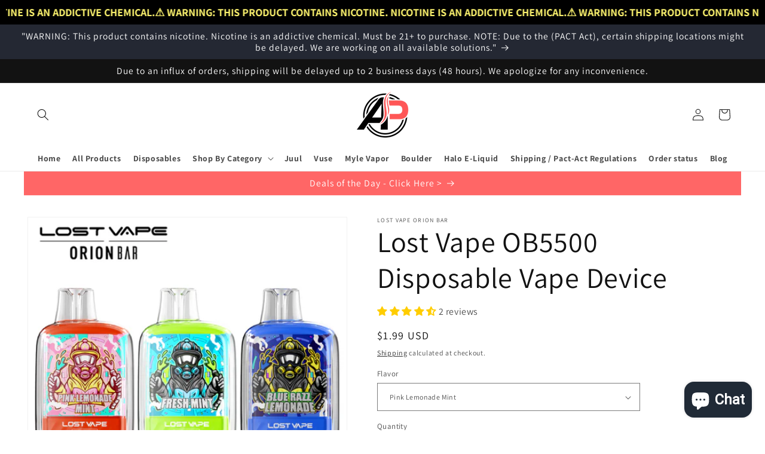

--- FILE ---
content_type: image/svg+xml
request_url: https://apvapeshop.com/cdn/shop/files/Copy_of_up_1250_x_175_px_1000_x_100_px_1.svg?v=1761768455&width=1500
body_size: 38258
content:
<svg version="1.0" preserveAspectRatio="xMidYMid meet" height="100" viewBox="0 0 750 74.999997" zoomAndPan="magnify" width="1000" xmlns:xlink="http://www.w3.org/1999/xlink" xmlns="http://www.w3.org/2000/svg"><defs><g></g><clipPath id="32408c3f18"><path clip-rule="nonzero" d="M 479 1 L 485.921875 1 L 485.921875 7 L 479 7 Z M 479 1"></path></clipPath><clipPath id="46237f6499"><rect height="20" y="0" width="486" x="0"></rect></clipPath><clipPath id="a6c8cc66d4"><path clip-rule="nonzero" d="M 1 0.238281 L 157.878906 0.238281 L 157.878906 36 L 1 36 Z M 1 0.238281"></path></clipPath><clipPath id="8fc65835eb"><path clip-rule="nonzero" d="M 3 27 L 155 27 L 155 62.878906 L 3 62.878906 Z M 3 27"></path></clipPath><clipPath id="86210b81e6"><rect height="63" y="0" width="158" x="0"></rect></clipPath><clipPath id="24e65b365e"><rect height="48" y="0" width="507" x="0"></rect></clipPath></defs><rect fill-opacity="1" height="89.999996" y="-7.5" fill="#ffffff" width="900" x="-75"></rect><rect fill-opacity="1" height="89.999996" y="-7.5" fill="#e63f4d" width="900" x="-75"></rect><g transform="matrix(1, 0, 0, 1, 26, 46)"><g clip-path="url(#46237f6499)"><g fill-opacity="1" fill="#fbf2b3"><g transform="translate(0.712019, 6.777373)"><g><path d="M 2.1875 -5.25 L 2.1875 -5.15625 C 2.070312 -5.15625 1.992188 -5.140625 1.953125 -5.109375 C 1.921875 -5.078125 1.90625 -5.019531 1.90625 -4.9375 L 1.90625 -0.296875 C 1.90625 -0.222656 1.925781 -0.171875 1.96875 -0.140625 C 2.007812 -0.109375 2.082031 -0.09375 2.1875 -0.09375 L 2.1875 0 L 0.625 0 L 0.625 -0.09375 C 0.71875 -0.09375 0.785156 -0.109375 0.828125 -0.140625 C 0.867188 -0.171875 0.890625 -0.222656 0.890625 -0.296875 L 0.890625 -4.9375 C 0.890625 -5.019531 0.875 -5.078125 0.84375 -5.109375 C 0.8125 -5.140625 0.738281 -5.15625 0.625 -5.15625 L 0.625 -5.25 Z M 2.1875 -5.25"></path></g></g></g><g fill-opacity="1" fill="#fbf2b3"><g transform="translate(3.564326, 6.777373)"><g><path d="M 0.203125 -5.421875 L 0.3125 -5.421875 C 0.3125 -5.304688 0.394531 -5.25 0.5625 -5.25 L 5.0625 -5.25 C 5.226562 -5.25 5.3125 -5.304688 5.3125 -5.421875 L 5.40625 -5.421875 L 5.40625 -4.21875 L 5.3125 -4.21875 C 5.3125 -4.34375 5.226562 -4.40625 5.0625 -4.40625 L 3.328125 -4.40625 L 3.328125 -0.296875 C 3.328125 -0.222656 3.335938 -0.171875 3.359375 -0.140625 C 3.390625 -0.109375 3.453125 -0.09375 3.546875 -0.09375 L 3.546875 0 L 2.078125 0 L 2.078125 -0.09375 C 2.171875 -0.09375 2.226562 -0.109375 2.25 -0.140625 C 2.28125 -0.171875 2.296875 -0.222656 2.296875 -0.296875 L 2.296875 -4.40625 L 0.5625 -4.40625 C 0.394531 -4.40625 0.3125 -4.34375 0.3125 -4.21875 L 0.203125 -4.21875 Z M 0.203125 -5.421875"></path></g></g></g><g fill-opacity="1" fill="#fbf2b3"><g transform="translate(9.225621, 6.777373)"><g><path d="M 0.796875 -5.328125 C 1.023438 -5.328125 1.140625 -5.195312 1.140625 -4.9375 C 1.140625 -4.851562 1.132812 -4.738281 1.125 -4.59375 C 1.113281 -4.445312 1.09375 -4.28125 1.0625 -4.09375 C 1.039062 -3.90625 1.023438 -3.742188 1.015625 -3.609375 C 1.003906 -3.472656 0.992188 -3.363281 0.984375 -3.28125 C 0.984375 -3.125 0.921875 -3.046875 0.796875 -3.046875 C 0.679688 -3.046875 0.617188 -3.117188 0.609375 -3.265625 C 0.597656 -3.421875 0.582031 -3.578125 0.5625 -3.734375 C 0.550781 -3.898438 0.535156 -4.082031 0.515625 -4.28125 C 0.492188 -4.40625 0.476562 -4.523438 0.46875 -4.640625 C 0.46875 -4.765625 0.46875 -4.863281 0.46875 -4.9375 C 0.46875 -5.195312 0.578125 -5.328125 0.796875 -5.328125 Z M 0.796875 -5.328125"></path></g></g></g><g fill-opacity="1" fill="#fbf2b3"><g transform="translate(10.872013, 6.777373)"><g><path d="M 3.109375 -5.328125 C 3.429688 -5.328125 3.742188 -5.289062 4.046875 -5.21875 C 4.347656 -5.15625 4.632812 -5.066406 4.90625 -4.953125 C 4.988281 -4.921875 5.070312 -4.882812 5.15625 -4.84375 C 5.25 -4.800781 5.3125 -4.78125 5.34375 -4.78125 C 5.394531 -4.78125 5.429688 -4.796875 5.453125 -4.828125 L 5.578125 -4.796875 L 5.015625 -3.703125 L 4.90625 -3.78125 C 4.914062 -3.8125 4.921875 -3.84375 4.921875 -3.875 C 4.921875 -3.894531 4.878906 -3.9375 4.796875 -4 C 4.710938 -4.070312 4.59375 -4.140625 4.4375 -4.203125 C 4.28125 -4.273438 4.085938 -4.335938 3.859375 -4.390625 C 3.628906 -4.441406 3.359375 -4.46875 3.046875 -4.46875 C 2.535156 -4.46875 2.140625 -4.394531 1.859375 -4.25 C 1.585938 -4.113281 1.453125 -3.925781 1.453125 -3.6875 C 1.453125 -3.5625 1.488281 -3.46875 1.5625 -3.40625 C 1.644531 -3.34375 1.765625 -3.296875 1.921875 -3.265625 C 2.078125 -3.234375 2.265625 -3.210938 2.484375 -3.203125 C 2.703125 -3.191406 2.953125 -3.1875 3.234375 -3.1875 C 3.597656 -3.1875 3.929688 -3.164062 4.234375 -3.125 C 4.535156 -3.082031 4.789062 -3.003906 5 -2.890625 C 5.21875 -2.773438 5.390625 -2.613281 5.515625 -2.40625 C 5.640625 -2.207031 5.703125 -1.945312 5.703125 -1.625 C 5.703125 -1.363281 5.640625 -1.128906 5.515625 -0.921875 C 5.390625 -0.710938 5.207031 -0.535156 4.96875 -0.390625 C 4.726562 -0.242188 4.4375 -0.128906 4.09375 -0.046875 C 3.75 0.0351562 3.359375 0.078125 2.921875 0.078125 C 1.992188 0.078125 1.253906 -0.0820312 0.703125 -0.40625 C 0.585938 -0.457031 0.519531 -0.484375 0.5 -0.484375 C 0.476562 -0.484375 0.457031 -0.476562 0.4375 -0.46875 C 0.425781 -0.457031 0.410156 -0.445312 0.390625 -0.4375 L 0.296875 -0.453125 L 0.90625 -1.6875 L 1.015625 -1.625 C 1.015625 -1.613281 1.007812 -1.597656 1 -1.578125 C 1 -1.554688 1 -1.53125 1 -1.5 C 1.007812 -1.394531 1.066406 -1.296875 1.171875 -1.203125 C 1.273438 -1.117188 1.414062 -1.046875 1.59375 -0.984375 C 1.769531 -0.921875 1.96875 -0.867188 2.1875 -0.828125 C 2.40625 -0.796875 2.628906 -0.78125 2.859375 -0.78125 C 3.429688 -0.78125 3.867188 -0.847656 4.171875 -0.984375 C 4.472656 -1.117188 4.625 -1.304688 4.625 -1.546875 C 4.625 -1.710938 4.570312 -1.835938 4.46875 -1.921875 C 4.375 -2.003906 4.238281 -2.066406 4.0625 -2.109375 C 3.882812 -2.148438 3.675781 -2.175781 3.4375 -2.1875 C 3.195312 -2.195312 2.929688 -2.203125 2.640625 -2.203125 C 2.296875 -2.210938 1.984375 -2.238281 1.703125 -2.28125 C 1.429688 -2.332031 1.203125 -2.410156 1.015625 -2.515625 C 0.828125 -2.617188 0.679688 -2.757812 0.578125 -2.9375 C 0.472656 -3.113281 0.421875 -3.335938 0.421875 -3.609375 C 0.421875 -3.890625 0.488281 -4.132812 0.625 -4.34375 C 0.757812 -4.5625 0.945312 -4.742188 1.1875 -4.890625 C 1.425781 -5.035156 1.707031 -5.144531 2.03125 -5.21875 C 2.363281 -5.289062 2.722656 -5.328125 3.109375 -5.328125 Z M 3.109375 -5.328125"></path></g></g></g><g fill-opacity="1" fill="#fbf2b3"><g transform="translate(16.930465, 6.777373)"><g></g></g></g><g fill-opacity="1" fill="#fbf2b3"><g transform="translate(19.782772, 6.777373)"><g><path d="M 5.578125 -4.21875 L 5.484375 -4.21875 C 5.484375 -4.34375 5.398438 -4.40625 5.234375 -4.40625 L 1.765625 -4.40625 L 1.765625 -3.125 L 4.03125 -3.125 C 4.101562 -3.125 4.160156 -3.132812 4.203125 -3.15625 C 4.253906 -3.1875 4.28125 -3.238281 4.28125 -3.3125 L 4.375 -3.3125 L 4.375 -2.09375 L 4.28125 -2.09375 C 4.28125 -2.207031 4.195312 -2.265625 4.03125 -2.265625 L 1.765625 -2.265625 L 1.765625 -0.859375 L 5.296875 -0.859375 C 5.460938 -0.859375 5.546875 -0.914062 5.546875 -1.03125 L 5.640625 -1.03125 L 5.640625 0.15625 L 5.546875 0.15625 C 5.546875 0.0507812 5.460938 0 5.296875 0 L 0.546875 0 L 0.546875 -0.09375 C 0.628906 -0.09375 0.679688 -0.109375 0.703125 -0.140625 C 0.722656 -0.171875 0.734375 -0.226562 0.734375 -0.3125 L 0.734375 -4.9375 C 0.734375 -5.007812 0.722656 -5.0625 0.703125 -5.09375 C 0.679688 -5.132812 0.628906 -5.15625 0.546875 -5.15625 L 0.546875 -5.25 L 5.234375 -5.25 C 5.398438 -5.25 5.484375 -5.304688 5.484375 -5.421875 L 5.578125 -5.421875 Z M 5.578125 -4.21875"></path></g></g></g><g fill-opacity="1" fill="#fbf2b3"><g transform="translate(25.841224, 6.777373)"><g><path d="M 2.234375 -2.203125 L 3.953125 -2.203125 L 3.078125 -4.09375 Z M 3.9375 -5.25 L 3.9375 -5.15625 C 3.832031 -5.132812 3.78125 -5.097656 3.78125 -5.046875 C 3.78125 -5.003906 3.789062 -4.957031 3.8125 -4.90625 C 3.84375 -4.863281 3.867188 -4.816406 3.890625 -4.765625 L 5.9375 -0.375 C 5.988281 -0.269531 6.023438 -0.195312 6.046875 -0.15625 C 6.078125 -0.113281 6.132812 -0.09375 6.21875 -0.09375 L 6.21875 0 L 4.78125 0 L 4.78125 -0.09375 C 4.875 -0.09375 4.921875 -0.117188 4.921875 -0.171875 C 4.921875 -0.191406 4.910156 -0.226562 4.890625 -0.28125 C 4.867188 -0.332031 4.84375 -0.390625 4.8125 -0.453125 L 4.375 -1.390625 L 1.890625 -1.390625 C 1.785156 -1.148438 1.695312 -0.957031 1.625 -0.8125 C 1.5625 -0.664062 1.507812 -0.554688 1.46875 -0.484375 C 1.4375 -0.410156 1.410156 -0.351562 1.390625 -0.3125 C 1.367188 -0.269531 1.359375 -0.234375 1.359375 -0.203125 C 1.359375 -0.140625 1.394531 -0.101562 1.46875 -0.09375 L 1.46875 0 L 0.1875 0 L 0.1875 -0.09375 C 0.257812 -0.101562 0.3125 -0.128906 0.34375 -0.171875 C 0.375 -0.210938 0.414062 -0.28125 0.46875 -0.375 L 2.4375 -4.8125 C 2.457031 -4.84375 2.472656 -4.878906 2.484375 -4.921875 C 2.503906 -4.960938 2.515625 -5 2.515625 -5.03125 C 2.515625 -5.09375 2.460938 -5.132812 2.359375 -5.15625 L 2.359375 -5.25 Z M 3.9375 -5.25"></path></g></g></g><g fill-opacity="1" fill="#fbf2b3"><g transform="translate(32.304058, 6.777373)"><g><path d="M 3.109375 -5.328125 C 3.429688 -5.328125 3.742188 -5.289062 4.046875 -5.21875 C 4.347656 -5.15625 4.632812 -5.066406 4.90625 -4.953125 C 4.988281 -4.921875 5.070312 -4.882812 5.15625 -4.84375 C 5.25 -4.800781 5.3125 -4.78125 5.34375 -4.78125 C 5.394531 -4.78125 5.429688 -4.796875 5.453125 -4.828125 L 5.578125 -4.796875 L 5.015625 -3.703125 L 4.90625 -3.78125 C 4.914062 -3.8125 4.921875 -3.84375 4.921875 -3.875 C 4.921875 -3.894531 4.878906 -3.9375 4.796875 -4 C 4.710938 -4.070312 4.59375 -4.140625 4.4375 -4.203125 C 4.28125 -4.273438 4.085938 -4.335938 3.859375 -4.390625 C 3.628906 -4.441406 3.359375 -4.46875 3.046875 -4.46875 C 2.535156 -4.46875 2.140625 -4.394531 1.859375 -4.25 C 1.585938 -4.113281 1.453125 -3.925781 1.453125 -3.6875 C 1.453125 -3.5625 1.488281 -3.46875 1.5625 -3.40625 C 1.644531 -3.34375 1.765625 -3.296875 1.921875 -3.265625 C 2.078125 -3.234375 2.265625 -3.210938 2.484375 -3.203125 C 2.703125 -3.191406 2.953125 -3.1875 3.234375 -3.1875 C 3.597656 -3.1875 3.929688 -3.164062 4.234375 -3.125 C 4.535156 -3.082031 4.789062 -3.003906 5 -2.890625 C 5.21875 -2.773438 5.390625 -2.613281 5.515625 -2.40625 C 5.640625 -2.207031 5.703125 -1.945312 5.703125 -1.625 C 5.703125 -1.363281 5.640625 -1.128906 5.515625 -0.921875 C 5.390625 -0.710938 5.207031 -0.535156 4.96875 -0.390625 C 4.726562 -0.242188 4.4375 -0.128906 4.09375 -0.046875 C 3.75 0.0351562 3.359375 0.078125 2.921875 0.078125 C 1.992188 0.078125 1.253906 -0.0820312 0.703125 -0.40625 C 0.585938 -0.457031 0.519531 -0.484375 0.5 -0.484375 C 0.476562 -0.484375 0.457031 -0.476562 0.4375 -0.46875 C 0.425781 -0.457031 0.410156 -0.445312 0.390625 -0.4375 L 0.296875 -0.453125 L 0.90625 -1.6875 L 1.015625 -1.625 C 1.015625 -1.613281 1.007812 -1.597656 1 -1.578125 C 1 -1.554688 1 -1.53125 1 -1.5 C 1.007812 -1.394531 1.066406 -1.296875 1.171875 -1.203125 C 1.273438 -1.117188 1.414062 -1.046875 1.59375 -0.984375 C 1.769531 -0.921875 1.96875 -0.867188 2.1875 -0.828125 C 2.40625 -0.796875 2.628906 -0.78125 2.859375 -0.78125 C 3.429688 -0.78125 3.867188 -0.847656 4.171875 -0.984375 C 4.472656 -1.117188 4.625 -1.304688 4.625 -1.546875 C 4.625 -1.710938 4.570312 -1.835938 4.46875 -1.921875 C 4.375 -2.003906 4.238281 -2.066406 4.0625 -2.109375 C 3.882812 -2.148438 3.675781 -2.175781 3.4375 -2.1875 C 3.195312 -2.195312 2.929688 -2.203125 2.640625 -2.203125 C 2.296875 -2.210938 1.984375 -2.238281 1.703125 -2.28125 C 1.429688 -2.332031 1.203125 -2.410156 1.015625 -2.515625 C 0.828125 -2.617188 0.679688 -2.757812 0.578125 -2.9375 C 0.472656 -3.113281 0.421875 -3.335938 0.421875 -3.609375 C 0.421875 -3.890625 0.488281 -4.132812 0.625 -4.34375 C 0.757812 -4.5625 0.945312 -4.742188 1.1875 -4.890625 C 1.425781 -5.035156 1.707031 -5.144531 2.03125 -5.21875 C 2.363281 -5.289062 2.722656 -5.328125 3.109375 -5.328125 Z M 3.109375 -5.328125"></path></g></g></g><g fill-opacity="1" fill="#fbf2b3"><g transform="translate(38.36251, 6.777373)"><g><path d="M 1.765625 -5.25 L 1.765625 -5.15625 C 1.734375 -5.15625 1.707031 -5.144531 1.6875 -5.125 C 1.675781 -5.113281 1.671875 -5.101562 1.671875 -5.09375 C 1.671875 -5.0625 1.679688 -5.03125 1.703125 -5 L 3.046875 -3.140625 L 4.34375 -4.890625 C 4.363281 -4.921875 4.382812 -4.953125 4.40625 -4.984375 C 4.425781 -5.015625 4.4375 -5.039062 4.4375 -5.0625 C 4.4375 -5.082031 4.425781 -5.097656 4.40625 -5.109375 C 4.382812 -5.128906 4.363281 -5.144531 4.34375 -5.15625 L 4.34375 -5.25 L 5.8125 -5.25 L 5.8125 -5.15625 C 5.738281 -5.144531 5.671875 -5.113281 5.609375 -5.0625 C 5.546875 -5.007812 5.488281 -4.953125 5.4375 -4.890625 L 3.5625 -2.265625 L 3.5625 -0.3125 C 3.5625 -0.226562 3.570312 -0.171875 3.59375 -0.140625 C 3.613281 -0.109375 3.660156 -0.09375 3.734375 -0.09375 L 3.734375 0 L 2.359375 0 L 2.359375 -0.09375 C 2.429688 -0.09375 2.476562 -0.109375 2.5 -0.140625 C 2.519531 -0.171875 2.53125 -0.226562 2.53125 -0.3125 L 2.53125 -2.265625 L 0.5 -4.9375 C 0.4375 -5.019531 0.382812 -5.070312 0.34375 -5.09375 C 0.3125 -5.125 0.257812 -5.144531 0.1875 -5.15625 L 0.1875 -5.25 Z M 1.765625 -5.25"></path></g></g></g><g fill-opacity="1" fill="#fbf2b3"><g transform="translate(44.420961, 6.777373)"><g></g></g></g><g fill-opacity="1" fill="#fbf2b3"><g transform="translate(47.273269, 6.777373)"><g><path d="M 2.640625 -5.125 C 2.234375 -4.96875 1.929688 -4.644531 1.734375 -4.15625 C 1.535156 -3.664062 1.4375 -3.019531 1.4375 -2.21875 C 1.4375 -1.425781 1.53125 -0.78125 1.71875 -0.28125 C 1.90625 0.207031 2.1875 0.523438 2.5625 0.671875 L 2.5625 0.875 C 2.28125 0.820312 2.019531 0.695312 1.78125 0.5 C 1.539062 0.3125 1.328125 0.078125 1.140625 -0.203125 C 0.953125 -0.484375 0.804688 -0.796875 0.703125 -1.140625 C 0.597656 -1.492188 0.546875 -1.851562 0.546875 -2.21875 C 0.546875 -2.613281 0.601562 -2.988281 0.71875 -3.34375 C 0.84375 -3.707031 1.003906 -4.023438 1.203125 -4.296875 C 1.398438 -4.578125 1.625 -4.804688 1.875 -4.984375 C 2.125 -5.171875 2.378906 -5.285156 2.640625 -5.328125 Z M 2.640625 -5.125"></path></g></g></g><g fill-opacity="1" fill="#fbf2b3"><g transform="translate(50.125576, 6.777373)"><g><path d="M 2.234375 -2.203125 L 3.953125 -2.203125 L 3.078125 -4.09375 Z M 3.9375 -5.25 L 3.9375 -5.15625 C 3.832031 -5.132812 3.78125 -5.097656 3.78125 -5.046875 C 3.78125 -5.003906 3.789062 -4.957031 3.8125 -4.90625 C 3.84375 -4.863281 3.867188 -4.816406 3.890625 -4.765625 L 5.9375 -0.375 C 5.988281 -0.269531 6.023438 -0.195312 6.046875 -0.15625 C 6.078125 -0.113281 6.132812 -0.09375 6.21875 -0.09375 L 6.21875 0 L 4.78125 0 L 4.78125 -0.09375 C 4.875 -0.09375 4.921875 -0.117188 4.921875 -0.171875 C 4.921875 -0.191406 4.910156 -0.226562 4.890625 -0.28125 C 4.867188 -0.332031 4.84375 -0.390625 4.8125 -0.453125 L 4.375 -1.390625 L 1.890625 -1.390625 C 1.785156 -1.148438 1.695312 -0.957031 1.625 -0.8125 C 1.5625 -0.664062 1.507812 -0.554688 1.46875 -0.484375 C 1.4375 -0.410156 1.410156 -0.351562 1.390625 -0.3125 C 1.367188 -0.269531 1.359375 -0.234375 1.359375 -0.203125 C 1.359375 -0.140625 1.394531 -0.101562 1.46875 -0.09375 L 1.46875 0 L 0.1875 0 L 0.1875 -0.09375 C 0.257812 -0.101562 0.3125 -0.128906 0.34375 -0.171875 C 0.375 -0.210938 0.414062 -0.28125 0.46875 -0.375 L 2.4375 -4.8125 C 2.457031 -4.84375 2.472656 -4.878906 2.484375 -4.921875 C 2.503906 -4.960938 2.515625 -5 2.515625 -5.03125 C 2.515625 -5.09375 2.460938 -5.132812 2.359375 -5.15625 L 2.359375 -5.25 Z M 3.9375 -5.25"></path></g></g></g><g fill-opacity="1" fill="#fbf2b3"><g transform="translate(56.588411, 6.777373)"><g><path d="M 2.109375 -5.25 L 2.109375 -5.15625 C 2.023438 -5.15625 1.972656 -5.144531 1.953125 -5.125 C 1.929688 -5.101562 1.921875 -5.082031 1.921875 -5.0625 C 1.921875 -5.039062 1.945312 -5.003906 2 -4.953125 L 5.125 -1.625 L 5.125 -4.953125 C 5.125 -5.023438 5.113281 -5.078125 5.09375 -5.109375 C 5.070312 -5.140625 5.019531 -5.15625 4.9375 -5.15625 L 4.9375 -5.25 L 6.234375 -5.25 L 6.234375 -5.15625 C 6.160156 -5.15625 6.109375 -5.140625 6.078125 -5.109375 C 6.054688 -5.078125 6.046875 -5.019531 6.046875 -4.9375 L 6.046875 -0.328125 C 6.046875 -0.242188 6.054688 -0.179688 6.078125 -0.140625 C 6.109375 -0.109375 6.160156 -0.09375 6.234375 -0.09375 L 6.234375 0 L 4.90625 0 L 4.90625 -0.09375 C 4.9375 -0.09375 4.96875 -0.0976562 5 -0.109375 C 5.03125 -0.117188 5.046875 -0.132812 5.046875 -0.15625 C 5.046875 -0.1875 5.03125 -0.210938 5 -0.234375 C 4.976562 -0.265625 4.953125 -0.300781 4.921875 -0.34375 L 1.65625 -3.84375 L 1.65625 -0.296875 C 1.65625 -0.234375 1.664062 -0.179688 1.6875 -0.140625 C 1.71875 -0.109375 1.773438 -0.09375 1.859375 -0.09375 L 1.859375 0 L 0.578125 0 L 0.578125 -0.09375 C 0.648438 -0.09375 0.695312 -0.109375 0.71875 -0.140625 C 0.738281 -0.171875 0.75 -0.222656 0.75 -0.296875 L 0.75 -4.953125 C 0.75 -5.023438 0.738281 -5.078125 0.71875 -5.109375 C 0.695312 -5.140625 0.648438 -5.15625 0.578125 -5.15625 L 0.578125 -5.25 Z M 2.109375 -5.25"></path></g></g></g><g fill-opacity="1" fill="#fbf2b3"><g transform="translate(63.448403, 6.777373)"><g><path d="M 3.90625 -0.859375 C 4.125 -0.859375 4.316406 -0.890625 4.484375 -0.953125 C 4.660156 -1.015625 4.8125 -1.113281 4.9375 -1.25 C 5.0625 -1.382812 5.15625 -1.5625 5.21875 -1.78125 C 5.289062 -2.007812 5.328125 -2.289062 5.328125 -2.625 C 5.328125 -3.238281 5.191406 -3.6875 4.921875 -3.96875 C 4.648438 -4.257812 4.226562 -4.40625 3.65625 -4.40625 L 1.78125 -4.40625 L 1.78125 -0.859375 Z M 3.765625 -5.25 C 4.585938 -5.25 5.222656 -5.03125 5.671875 -4.59375 C 6.128906 -4.15625 6.359375 -3.5 6.359375 -2.625 C 6.359375 -2.175781 6.296875 -1.785156 6.171875 -1.453125 C 6.046875 -1.128906 5.875 -0.859375 5.65625 -0.640625 C 5.445312 -0.421875 5.191406 -0.257812 4.890625 -0.15625 C 4.597656 -0.0507812 4.273438 0 3.921875 0 L 0.546875 0 L 0.546875 -0.09375 C 0.628906 -0.09375 0.679688 -0.109375 0.703125 -0.140625 C 0.734375 -0.171875 0.75 -0.222656 0.75 -0.296875 L 0.75 -4.953125 C 0.75 -5.015625 0.734375 -5.0625 0.703125 -5.09375 C 0.679688 -5.132812 0.628906 -5.15625 0.546875 -5.15625 L 0.546875 -5.25 Z M 3.765625 -5.25"></path></g></g></g><g fill-opacity="1" fill="#fbf2b3"><g transform="translate(70.308395, 6.777373)"><g></g></g></g><g fill-opacity="1" fill="#fbf2b3"><g transform="translate(73.160703, 6.777373)"><g><path d="M 5.421875 -4.21875 L 5.3125 -4.21875 C 5.3125 -4.34375 5.226562 -4.40625 5.0625 -4.40625 L 1.78125 -4.40625 L 1.78125 -3.125 L 3.890625 -3.125 C 3.972656 -3.125 4.035156 -3.132812 4.078125 -3.15625 C 4.117188 -3.1875 4.140625 -3.238281 4.140625 -3.3125 L 4.25 -3.3125 L 4.25 -2.09375 L 4.140625 -2.09375 C 4.140625 -2.207031 4.054688 -2.265625 3.890625 -2.265625 L 1.78125 -2.265625 L 1.78125 -0.3125 C 1.78125 -0.226562 1.789062 -0.171875 1.8125 -0.140625 C 1.832031 -0.109375 1.882812 -0.09375 1.96875 -0.09375 L 1.96875 0 L 0.546875 0 L 0.546875 -0.09375 C 0.628906 -0.09375 0.679688 -0.109375 0.703125 -0.140625 C 0.734375 -0.171875 0.75 -0.226562 0.75 -0.3125 L 0.75 -4.9375 C 0.75 -5.019531 0.734375 -5.078125 0.703125 -5.109375 C 0.679688 -5.140625 0.628906 -5.15625 0.546875 -5.15625 L 0.546875 -5.25 L 5.0625 -5.25 C 5.226562 -5.25 5.3125 -5.304688 5.3125 -5.421875 L 5.421875 -5.421875 Z M 5.421875 -4.21875"></path></g></g></g><g fill-opacity="1" fill="#fbf2b3"><g transform="translate(78.821997, 6.777373)"><g><path d="M 4 -3.09375 C 4.125 -3.09375 4.238281 -3.101562 4.34375 -3.125 C 4.457031 -3.144531 4.554688 -3.179688 4.640625 -3.234375 C 4.722656 -3.296875 4.789062 -3.367188 4.84375 -3.453125 C 4.894531 -3.535156 4.921875 -3.632812 4.921875 -3.75 C 4.921875 -3.863281 4.890625 -3.960938 4.828125 -4.046875 C 4.773438 -4.140625 4.707031 -4.207031 4.625 -4.25 C 4.539062 -4.300781 4.441406 -4.335938 4.328125 -4.359375 C 4.222656 -4.390625 4.113281 -4.40625 4 -4.40625 L 1.796875 -4.40625 L 1.796875 -3.09375 Z M 4.046875 -5.25 C 4.328125 -5.25 4.582031 -5.210938 4.8125 -5.140625 C 5.039062 -5.078125 5.238281 -4.976562 5.40625 -4.84375 C 5.582031 -4.71875 5.71875 -4.5625 5.8125 -4.375 C 5.90625 -4.1875 5.953125 -3.976562 5.953125 -3.75 C 5.953125 -3.332031 5.832031 -2.988281 5.59375 -2.71875 C 5.351562 -2.445312 5 -2.273438 4.53125 -2.203125 L 5.78125 -0.4375 C 5.863281 -0.3125 5.925781 -0.222656 5.96875 -0.171875 C 6.019531 -0.117188 6.085938 -0.09375 6.171875 -0.09375 L 6.171875 0 L 4.578125 0 L 4.578125 -0.09375 C 4.617188 -0.09375 4.644531 -0.0976562 4.65625 -0.109375 C 4.664062 -0.128906 4.671875 -0.144531 4.671875 -0.15625 C 4.671875 -0.1875 4.660156 -0.21875 4.640625 -0.25 C 4.628906 -0.28125 4.59375 -0.335938 4.53125 -0.421875 L 3.265625 -2.234375 L 1.78125 -2.234375 L 1.78125 -0.3125 C 1.78125 -0.226562 1.789062 -0.171875 1.8125 -0.140625 C 1.832031 -0.109375 1.890625 -0.09375 1.984375 -0.09375 L 1.984375 0 L 0.546875 0 L 0.546875 -0.09375 C 0.628906 -0.09375 0.679688 -0.109375 0.703125 -0.140625 C 0.734375 -0.171875 0.75 -0.226562 0.75 -0.3125 L 0.75 -4.9375 C 0.75 -5.019531 0.734375 -5.078125 0.703125 -5.109375 C 0.679688 -5.140625 0.628906 -5.15625 0.546875 -5.15625 L 0.546875 -5.25 Z M 4.046875 -5.25"></path></g></g></g><g fill-opacity="1" fill="#fbf2b3"><g transform="translate(85.284832, 6.777373)"><g><path d="M 5.578125 -4.21875 L 5.484375 -4.21875 C 5.484375 -4.34375 5.398438 -4.40625 5.234375 -4.40625 L 1.765625 -4.40625 L 1.765625 -3.125 L 4.03125 -3.125 C 4.101562 -3.125 4.160156 -3.132812 4.203125 -3.15625 C 4.253906 -3.1875 4.28125 -3.238281 4.28125 -3.3125 L 4.375 -3.3125 L 4.375 -2.09375 L 4.28125 -2.09375 C 4.28125 -2.207031 4.195312 -2.265625 4.03125 -2.265625 L 1.765625 -2.265625 L 1.765625 -0.859375 L 5.296875 -0.859375 C 5.460938 -0.859375 5.546875 -0.914062 5.546875 -1.03125 L 5.640625 -1.03125 L 5.640625 0.15625 L 5.546875 0.15625 C 5.546875 0.0507812 5.460938 0 5.296875 0 L 0.546875 0 L 0.546875 -0.09375 C 0.628906 -0.09375 0.679688 -0.109375 0.703125 -0.140625 C 0.722656 -0.171875 0.734375 -0.226562 0.734375 -0.3125 L 0.734375 -4.9375 C 0.734375 -5.007812 0.722656 -5.0625 0.703125 -5.09375 C 0.679688 -5.132812 0.628906 -5.15625 0.546875 -5.15625 L 0.546875 -5.25 L 5.234375 -5.25 C 5.398438 -5.25 5.484375 -5.304688 5.484375 -5.421875 L 5.578125 -5.421875 Z M 5.578125 -4.21875"></path></g></g></g><g fill-opacity="1" fill="#fbf2b3"><g transform="translate(91.343283, 6.777373)"><g><path d="M 5.578125 -4.21875 L 5.484375 -4.21875 C 5.484375 -4.34375 5.398438 -4.40625 5.234375 -4.40625 L 1.765625 -4.40625 L 1.765625 -3.125 L 4.03125 -3.125 C 4.101562 -3.125 4.160156 -3.132812 4.203125 -3.15625 C 4.253906 -3.1875 4.28125 -3.238281 4.28125 -3.3125 L 4.375 -3.3125 L 4.375 -2.09375 L 4.28125 -2.09375 C 4.28125 -2.207031 4.195312 -2.265625 4.03125 -2.265625 L 1.765625 -2.265625 L 1.765625 -0.859375 L 5.296875 -0.859375 C 5.460938 -0.859375 5.546875 -0.914062 5.546875 -1.03125 L 5.640625 -1.03125 L 5.640625 0.15625 L 5.546875 0.15625 C 5.546875 0.0507812 5.460938 0 5.296875 0 L 0.546875 0 L 0.546875 -0.09375 C 0.628906 -0.09375 0.679688 -0.109375 0.703125 -0.140625 C 0.722656 -0.171875 0.734375 -0.226562 0.734375 -0.3125 L 0.734375 -4.9375 C 0.734375 -5.007812 0.722656 -5.0625 0.703125 -5.09375 C 0.679688 -5.132812 0.628906 -5.15625 0.546875 -5.15625 L 0.546875 -5.25 L 5.234375 -5.25 C 5.398438 -5.25 5.484375 -5.304688 5.484375 -5.421875 L 5.578125 -5.421875 Z M 5.578125 -4.21875"></path></g></g></g><g fill-opacity="1" fill="#fbf2b3"><g transform="translate(97.401735, 6.777373)"><g><path d="M 1.203125 -0.921875 C 1.347656 -0.921875 1.46875 -0.867188 1.5625 -0.765625 C 1.65625 -0.671875 1.703125 -0.554688 1.703125 -0.421875 C 1.703125 -0.285156 1.65625 -0.164062 1.5625 -0.0625 C 1.46875 0.03125 1.347656 0.078125 1.203125 0.078125 C 1.054688 0.078125 0.9375 0.03125 0.84375 -0.0625 C 0.75 -0.164062 0.703125 -0.285156 0.703125 -0.421875 C 0.703125 -0.554688 0.75 -0.671875 0.84375 -0.765625 C 0.9375 -0.867188 1.054688 -0.921875 1.203125 -0.921875 Z M 1.875 -5.25 L 1.875 -5.15625 C 1.78125 -5.132812 1.726562 -5.03125 1.71875 -4.84375 L 1.5 -2.4375 C 1.46875 -2.175781 1.445312 -1.976562 1.4375 -1.84375 C 1.425781 -1.707031 1.421875 -1.628906 1.421875 -1.609375 C 1.421875 -1.554688 1.453125 -1.53125 1.515625 -1.53125 L 1.515625 -1.421875 L 0.890625 -1.421875 L 0.890625 -1.53125 C 0.953125 -1.53125 0.984375 -1.554688 0.984375 -1.609375 C 0.984375 -1.648438 0.984375 -1.6875 0.984375 -1.71875 C 0.984375 -1.75 0.976562 -1.785156 0.96875 -1.828125 L 0.6875 -4.828125 C 0.675781 -4.941406 0.65625 -5.019531 0.625 -5.0625 C 0.601562 -5.113281 0.570312 -5.144531 0.53125 -5.15625 L 0.53125 -5.25 Z M 1.875 -5.25"></path></g></g></g><g fill-opacity="1" fill="#fbf2b3"><g transform="translate(99.849668, 6.777373)"><g><path d="M 0.171875 0.671875 C 0.578125 0.515625 0.875 0.191406 1.0625 -0.296875 C 1.257812 -0.785156 1.359375 -1.425781 1.359375 -2.21875 C 1.359375 -3.019531 1.265625 -3.664062 1.078125 -4.15625 C 0.890625 -4.644531 0.613281 -4.96875 0.25 -5.125 L 0.25 -5.328125 C 0.53125 -5.273438 0.789062 -5.148438 1.03125 -4.953125 C 1.269531 -4.765625 1.476562 -4.523438 1.65625 -4.234375 C 1.84375 -3.953125 1.988281 -3.632812 2.09375 -3.28125 C 2.207031 -2.9375 2.265625 -2.582031 2.265625 -2.21875 C 2.265625 -1.820312 2.203125 -1.445312 2.078125 -1.09375 C 1.960938 -0.738281 1.804688 -0.421875 1.609375 -0.140625 C 1.410156 0.140625 1.1875 0.367188 0.9375 0.546875 C 0.6875 0.722656 0.429688 0.832031 0.171875 0.875 Z M 0.171875 0.671875"></path></g></g></g><g fill-opacity="1" fill="#fbf2b3"><g transform="translate(102.701975, 6.777373)"><g></g></g></g><g fill-opacity="1" fill="#fbf2b3"><g transform="translate(105.554283, 6.777373)"><g><path d="M 0.203125 -5.421875 L 0.3125 -5.421875 C 0.3125 -5.304688 0.394531 -5.25 0.5625 -5.25 L 5.0625 -5.25 C 5.226562 -5.25 5.3125 -5.304688 5.3125 -5.421875 L 5.40625 -5.421875 L 5.40625 -4.21875 L 5.3125 -4.21875 C 5.3125 -4.34375 5.226562 -4.40625 5.0625 -4.40625 L 3.328125 -4.40625 L 3.328125 -0.296875 C 3.328125 -0.222656 3.335938 -0.171875 3.359375 -0.140625 C 3.390625 -0.109375 3.453125 -0.09375 3.546875 -0.09375 L 3.546875 0 L 2.078125 0 L 2.078125 -0.09375 C 2.171875 -0.09375 2.226562 -0.109375 2.25 -0.140625 C 2.28125 -0.171875 2.296875 -0.222656 2.296875 -0.296875 L 2.296875 -4.40625 L 0.5625 -4.40625 C 0.394531 -4.40625 0.3125 -4.34375 0.3125 -4.21875 L 0.203125 -4.21875 Z M 0.203125 -5.421875"></path></g></g></g><g fill-opacity="1" fill="#fbf2b3"><g transform="translate(111.215577, 6.777373)"><g><path d="M 1.421875 -2.625 C 1.421875 -2.332031 1.46875 -2.070312 1.5625 -1.84375 C 1.664062 -1.613281 1.804688 -1.421875 1.984375 -1.265625 C 2.171875 -1.109375 2.382812 -0.988281 2.625 -0.90625 C 2.863281 -0.820312 3.125 -0.78125 3.40625 -0.78125 C 3.695312 -0.78125 3.960938 -0.820312 4.203125 -0.90625 C 4.453125 -1 4.664062 -1.125 4.84375 -1.28125 C 5.019531 -1.4375 5.15625 -1.628906 5.25 -1.859375 C 5.34375 -2.085938 5.390625 -2.34375 5.390625 -2.625 C 5.390625 -2.914062 5.335938 -3.175781 5.234375 -3.40625 C 5.140625 -3.632812 5.003906 -3.828125 4.828125 -3.984375 C 4.648438 -4.140625 4.4375 -4.257812 4.1875 -4.34375 C 3.945312 -4.425781 3.6875 -4.46875 3.40625 -4.46875 C 3.125 -4.46875 2.863281 -4.425781 2.625 -4.34375 C 2.382812 -4.269531 2.175781 -4.15625 2 -4 C 1.820312 -3.84375 1.679688 -3.644531 1.578125 -3.40625 C 1.472656 -3.175781 1.421875 -2.914062 1.421875 -2.625 Z M 3.40625 -5.328125 C 3.820312 -5.328125 4.210938 -5.265625 4.578125 -5.140625 C 4.941406 -5.023438 5.257812 -4.851562 5.53125 -4.625 C 5.8125 -4.394531 6.03125 -4.113281 6.1875 -3.78125 C 6.34375 -3.457031 6.421875 -3.082031 6.421875 -2.65625 C 6.421875 -2.1875 6.335938 -1.78125 6.171875 -1.4375 C 6.003906 -1.101562 5.78125 -0.820312 5.5 -0.59375 C 5.226562 -0.375 4.910156 -0.207031 4.546875 -0.09375 C 4.191406 0.0195312 3.816406 0.078125 3.421875 0.078125 C 2.984375 0.078125 2.578125 0.015625 2.203125 -0.109375 C 1.835938 -0.234375 1.519531 -0.410156 1.25 -0.640625 C 0.976562 -0.867188 0.765625 -1.148438 0.609375 -1.484375 C 0.460938 -1.816406 0.390625 -2.191406 0.390625 -2.609375 C 0.390625 -3.054688 0.46875 -3.445312 0.625 -3.78125 C 0.789062 -4.125 1.007812 -4.410156 1.28125 -4.640625 C 1.5625 -4.867188 1.882812 -5.039062 2.25 -5.15625 C 2.613281 -5.269531 3 -5.328125 3.40625 -5.328125 Z M 3.40625 -5.328125"></path></g></g></g><g fill-opacity="1" fill="#fbf2b3"><g transform="translate(118.075569, 6.777373)"><g></g></g></g><g fill-opacity="1" fill="#fbf2b3"><g transform="translate(120.927876, 6.777373)"><g><path d="M 5.578125 -4.21875 L 5.484375 -4.21875 C 5.484375 -4.34375 5.398438 -4.40625 5.234375 -4.40625 L 1.765625 -4.40625 L 1.765625 -3.125 L 4.03125 -3.125 C 4.101562 -3.125 4.160156 -3.132812 4.203125 -3.15625 C 4.253906 -3.1875 4.28125 -3.238281 4.28125 -3.3125 L 4.375 -3.3125 L 4.375 -2.09375 L 4.28125 -2.09375 C 4.28125 -2.207031 4.195312 -2.265625 4.03125 -2.265625 L 1.765625 -2.265625 L 1.765625 -0.859375 L 5.296875 -0.859375 C 5.460938 -0.859375 5.546875 -0.914062 5.546875 -1.03125 L 5.640625 -1.03125 L 5.640625 0.15625 L 5.546875 0.15625 C 5.546875 0.0507812 5.460938 0 5.296875 0 L 0.546875 0 L 0.546875 -0.09375 C 0.628906 -0.09375 0.679688 -0.109375 0.703125 -0.140625 C 0.722656 -0.171875 0.734375 -0.226562 0.734375 -0.3125 L 0.734375 -4.9375 C 0.734375 -5.007812 0.722656 -5.0625 0.703125 -5.09375 C 0.679688 -5.132812 0.628906 -5.15625 0.546875 -5.15625 L 0.546875 -5.25 L 5.234375 -5.25 C 5.398438 -5.25 5.484375 -5.304688 5.484375 -5.421875 L 5.578125 -5.421875 Z M 5.578125 -4.21875"></path></g></g></g><g fill-opacity="1" fill="#fbf2b3"><g transform="translate(126.986328, 6.777373)"><g><path d="M 2.234375 -2.203125 L 3.953125 -2.203125 L 3.078125 -4.09375 Z M 3.9375 -5.25 L 3.9375 -5.15625 C 3.832031 -5.132812 3.78125 -5.097656 3.78125 -5.046875 C 3.78125 -5.003906 3.789062 -4.957031 3.8125 -4.90625 C 3.84375 -4.863281 3.867188 -4.816406 3.890625 -4.765625 L 5.9375 -0.375 C 5.988281 -0.269531 6.023438 -0.195312 6.046875 -0.15625 C 6.078125 -0.113281 6.132812 -0.09375 6.21875 -0.09375 L 6.21875 0 L 4.78125 0 L 4.78125 -0.09375 C 4.875 -0.09375 4.921875 -0.117188 4.921875 -0.171875 C 4.921875 -0.191406 4.910156 -0.226562 4.890625 -0.28125 C 4.867188 -0.332031 4.84375 -0.390625 4.8125 -0.453125 L 4.375 -1.390625 L 1.890625 -1.390625 C 1.785156 -1.148438 1.695312 -0.957031 1.625 -0.8125 C 1.5625 -0.664062 1.507812 -0.554688 1.46875 -0.484375 C 1.4375 -0.410156 1.410156 -0.351562 1.390625 -0.3125 C 1.367188 -0.269531 1.359375 -0.234375 1.359375 -0.203125 C 1.359375 -0.140625 1.394531 -0.101562 1.46875 -0.09375 L 1.46875 0 L 0.1875 0 L 0.1875 -0.09375 C 0.257812 -0.101562 0.3125 -0.128906 0.34375 -0.171875 C 0.375 -0.210938 0.414062 -0.28125 0.46875 -0.375 L 2.4375 -4.8125 C 2.457031 -4.84375 2.472656 -4.878906 2.484375 -4.921875 C 2.503906 -4.960938 2.515625 -5 2.515625 -5.03125 C 2.515625 -5.09375 2.460938 -5.132812 2.359375 -5.15625 L 2.359375 -5.25 Z M 3.9375 -5.25"></path></g></g></g><g fill-opacity="1" fill="#fbf2b3"><g transform="translate(133.449163, 6.777373)"><g><path d="M 4 -3.09375 C 4.125 -3.09375 4.238281 -3.101562 4.34375 -3.125 C 4.457031 -3.144531 4.554688 -3.179688 4.640625 -3.234375 C 4.722656 -3.296875 4.789062 -3.367188 4.84375 -3.453125 C 4.894531 -3.535156 4.921875 -3.632812 4.921875 -3.75 C 4.921875 -3.863281 4.890625 -3.960938 4.828125 -4.046875 C 4.773438 -4.140625 4.707031 -4.207031 4.625 -4.25 C 4.539062 -4.300781 4.441406 -4.335938 4.328125 -4.359375 C 4.222656 -4.390625 4.113281 -4.40625 4 -4.40625 L 1.796875 -4.40625 L 1.796875 -3.09375 Z M 4.046875 -5.25 C 4.328125 -5.25 4.582031 -5.210938 4.8125 -5.140625 C 5.039062 -5.078125 5.238281 -4.976562 5.40625 -4.84375 C 5.582031 -4.71875 5.71875 -4.5625 5.8125 -4.375 C 5.90625 -4.1875 5.953125 -3.976562 5.953125 -3.75 C 5.953125 -3.332031 5.832031 -2.988281 5.59375 -2.71875 C 5.351562 -2.445312 5 -2.273438 4.53125 -2.203125 L 5.78125 -0.4375 C 5.863281 -0.3125 5.925781 -0.222656 5.96875 -0.171875 C 6.019531 -0.117188 6.085938 -0.09375 6.171875 -0.09375 L 6.171875 0 L 4.578125 0 L 4.578125 -0.09375 C 4.617188 -0.09375 4.644531 -0.0976562 4.65625 -0.109375 C 4.664062 -0.128906 4.671875 -0.144531 4.671875 -0.15625 C 4.671875 -0.1875 4.660156 -0.21875 4.640625 -0.25 C 4.628906 -0.28125 4.59375 -0.335938 4.53125 -0.421875 L 3.265625 -2.234375 L 1.78125 -2.234375 L 1.78125 -0.3125 C 1.78125 -0.226562 1.789062 -0.171875 1.8125 -0.140625 C 1.832031 -0.109375 1.890625 -0.09375 1.984375 -0.09375 L 1.984375 0 L 0.546875 0 L 0.546875 -0.09375 C 0.628906 -0.09375 0.679688 -0.109375 0.703125 -0.140625 C 0.734375 -0.171875 0.75 -0.226562 0.75 -0.3125 L 0.75 -4.9375 C 0.75 -5.019531 0.734375 -5.078125 0.703125 -5.109375 C 0.679688 -5.140625 0.628906 -5.15625 0.546875 -5.15625 L 0.546875 -5.25 Z M 4.046875 -5.25"></path></g></g></g><g fill-opacity="1" fill="#fbf2b3"><g transform="translate(139.911997, 6.777373)"><g><path d="M 2.109375 -5.25 L 2.109375 -5.15625 C 2.023438 -5.15625 1.972656 -5.144531 1.953125 -5.125 C 1.929688 -5.101562 1.921875 -5.082031 1.921875 -5.0625 C 1.921875 -5.039062 1.945312 -5.003906 2 -4.953125 L 5.125 -1.625 L 5.125 -4.953125 C 5.125 -5.023438 5.113281 -5.078125 5.09375 -5.109375 C 5.070312 -5.140625 5.019531 -5.15625 4.9375 -5.15625 L 4.9375 -5.25 L 6.234375 -5.25 L 6.234375 -5.15625 C 6.160156 -5.15625 6.109375 -5.140625 6.078125 -5.109375 C 6.054688 -5.078125 6.046875 -5.019531 6.046875 -4.9375 L 6.046875 -0.328125 C 6.046875 -0.242188 6.054688 -0.179688 6.078125 -0.140625 C 6.109375 -0.109375 6.160156 -0.09375 6.234375 -0.09375 L 6.234375 0 L 4.90625 0 L 4.90625 -0.09375 C 4.9375 -0.09375 4.96875 -0.0976562 5 -0.109375 C 5.03125 -0.117188 5.046875 -0.132812 5.046875 -0.15625 C 5.046875 -0.1875 5.03125 -0.210938 5 -0.234375 C 4.976562 -0.265625 4.953125 -0.300781 4.921875 -0.34375 L 1.65625 -3.84375 L 1.65625 -0.296875 C 1.65625 -0.234375 1.664062 -0.179688 1.6875 -0.140625 C 1.71875 -0.109375 1.773438 -0.09375 1.859375 -0.09375 L 1.859375 0 L 0.578125 0 L 0.578125 -0.09375 C 0.648438 -0.09375 0.695312 -0.109375 0.71875 -0.140625 C 0.738281 -0.171875 0.75 -0.222656 0.75 -0.296875 L 0.75 -4.953125 C 0.75 -5.023438 0.738281 -5.078125 0.71875 -5.109375 C 0.695312 -5.140625 0.648438 -5.15625 0.578125 -5.15625 L 0.578125 -5.25 Z M 2.109375 -5.25"></path></g></g></g><g fill-opacity="1" fill="#fbf2b3"><g transform="translate(146.771989, 6.777373)"><g></g></g></g><g fill-opacity="1" fill="#fbf2b3"><g transform="translate(149.624297, 6.777373)"><g><path d="M 3.109375 -5.328125 C 3.429688 -5.328125 3.742188 -5.289062 4.046875 -5.21875 C 4.347656 -5.15625 4.632812 -5.066406 4.90625 -4.953125 C 4.988281 -4.921875 5.070312 -4.882812 5.15625 -4.84375 C 5.25 -4.800781 5.3125 -4.78125 5.34375 -4.78125 C 5.394531 -4.78125 5.429688 -4.796875 5.453125 -4.828125 L 5.578125 -4.796875 L 5.015625 -3.703125 L 4.90625 -3.78125 C 4.914062 -3.8125 4.921875 -3.84375 4.921875 -3.875 C 4.921875 -3.894531 4.878906 -3.9375 4.796875 -4 C 4.710938 -4.070312 4.59375 -4.140625 4.4375 -4.203125 C 4.28125 -4.273438 4.085938 -4.335938 3.859375 -4.390625 C 3.628906 -4.441406 3.359375 -4.46875 3.046875 -4.46875 C 2.535156 -4.46875 2.140625 -4.394531 1.859375 -4.25 C 1.585938 -4.113281 1.453125 -3.925781 1.453125 -3.6875 C 1.453125 -3.5625 1.488281 -3.46875 1.5625 -3.40625 C 1.644531 -3.34375 1.765625 -3.296875 1.921875 -3.265625 C 2.078125 -3.234375 2.265625 -3.210938 2.484375 -3.203125 C 2.703125 -3.191406 2.953125 -3.1875 3.234375 -3.1875 C 3.597656 -3.1875 3.929688 -3.164062 4.234375 -3.125 C 4.535156 -3.082031 4.789062 -3.003906 5 -2.890625 C 5.21875 -2.773438 5.390625 -2.613281 5.515625 -2.40625 C 5.640625 -2.207031 5.703125 -1.945312 5.703125 -1.625 C 5.703125 -1.363281 5.640625 -1.128906 5.515625 -0.921875 C 5.390625 -0.710938 5.207031 -0.535156 4.96875 -0.390625 C 4.726562 -0.242188 4.4375 -0.128906 4.09375 -0.046875 C 3.75 0.0351562 3.359375 0.078125 2.921875 0.078125 C 1.992188 0.078125 1.253906 -0.0820312 0.703125 -0.40625 C 0.585938 -0.457031 0.519531 -0.484375 0.5 -0.484375 C 0.476562 -0.484375 0.457031 -0.476562 0.4375 -0.46875 C 0.425781 -0.457031 0.410156 -0.445312 0.390625 -0.4375 L 0.296875 -0.453125 L 0.90625 -1.6875 L 1.015625 -1.625 C 1.015625 -1.613281 1.007812 -1.597656 1 -1.578125 C 1 -1.554688 1 -1.53125 1 -1.5 C 1.007812 -1.394531 1.066406 -1.296875 1.171875 -1.203125 C 1.273438 -1.117188 1.414062 -1.046875 1.59375 -0.984375 C 1.769531 -0.921875 1.96875 -0.867188 2.1875 -0.828125 C 2.40625 -0.796875 2.628906 -0.78125 2.859375 -0.78125 C 3.429688 -0.78125 3.867188 -0.847656 4.171875 -0.984375 C 4.472656 -1.117188 4.625 -1.304688 4.625 -1.546875 C 4.625 -1.710938 4.570312 -1.835938 4.46875 -1.921875 C 4.375 -2.003906 4.238281 -2.066406 4.0625 -2.109375 C 3.882812 -2.148438 3.675781 -2.175781 3.4375 -2.1875 C 3.195312 -2.195312 2.929688 -2.203125 2.640625 -2.203125 C 2.296875 -2.210938 1.984375 -2.238281 1.703125 -2.28125 C 1.429688 -2.332031 1.203125 -2.410156 1.015625 -2.515625 C 0.828125 -2.617188 0.679688 -2.757812 0.578125 -2.9375 C 0.472656 -3.113281 0.421875 -3.335938 0.421875 -3.609375 C 0.421875 -3.890625 0.488281 -4.132812 0.625 -4.34375 C 0.757812 -4.5625 0.945312 -4.742188 1.1875 -4.890625 C 1.425781 -5.035156 1.707031 -5.144531 2.03125 -5.21875 C 2.363281 -5.289062 2.722656 -5.328125 3.109375 -5.328125 Z M 3.109375 -5.328125"></path></g></g></g><g fill-opacity="1" fill="#fbf2b3"><g transform="translate(155.682748, 6.777373)"><g><path d="M 0.203125 -5.421875 L 0.3125 -5.421875 C 0.3125 -5.304688 0.394531 -5.25 0.5625 -5.25 L 5.0625 -5.25 C 5.226562 -5.25 5.3125 -5.304688 5.3125 -5.421875 L 5.40625 -5.421875 L 5.40625 -4.21875 L 5.3125 -4.21875 C 5.3125 -4.34375 5.226562 -4.40625 5.0625 -4.40625 L 3.328125 -4.40625 L 3.328125 -0.296875 C 3.328125 -0.222656 3.335938 -0.171875 3.359375 -0.140625 C 3.390625 -0.109375 3.453125 -0.09375 3.546875 -0.09375 L 3.546875 0 L 2.078125 0 L 2.078125 -0.09375 C 2.171875 -0.09375 2.226562 -0.109375 2.25 -0.140625 C 2.28125 -0.171875 2.296875 -0.222656 2.296875 -0.296875 L 2.296875 -4.40625 L 0.5625 -4.40625 C 0.394531 -4.40625 0.3125 -4.34375 0.3125 -4.21875 L 0.203125 -4.21875 Z M 0.203125 -5.421875"></path></g></g></g><g fill-opacity="1" fill="#fbf2b3"><g transform="translate(161.344043, 6.777373)"><g><path d="M 1.421875 -2.625 C 1.421875 -2.332031 1.46875 -2.070312 1.5625 -1.84375 C 1.664062 -1.613281 1.804688 -1.421875 1.984375 -1.265625 C 2.171875 -1.109375 2.382812 -0.988281 2.625 -0.90625 C 2.863281 -0.820312 3.125 -0.78125 3.40625 -0.78125 C 3.695312 -0.78125 3.960938 -0.820312 4.203125 -0.90625 C 4.453125 -1 4.664062 -1.125 4.84375 -1.28125 C 5.019531 -1.4375 5.15625 -1.628906 5.25 -1.859375 C 5.34375 -2.085938 5.390625 -2.34375 5.390625 -2.625 C 5.390625 -2.914062 5.335938 -3.175781 5.234375 -3.40625 C 5.140625 -3.632812 5.003906 -3.828125 4.828125 -3.984375 C 4.648438 -4.140625 4.4375 -4.257812 4.1875 -4.34375 C 3.945312 -4.425781 3.6875 -4.46875 3.40625 -4.46875 C 3.125 -4.46875 2.863281 -4.425781 2.625 -4.34375 C 2.382812 -4.269531 2.175781 -4.15625 2 -4 C 1.820312 -3.84375 1.679688 -3.644531 1.578125 -3.40625 C 1.472656 -3.175781 1.421875 -2.914062 1.421875 -2.625 Z M 3.40625 -5.328125 C 3.820312 -5.328125 4.210938 -5.265625 4.578125 -5.140625 C 4.941406 -5.023438 5.257812 -4.851562 5.53125 -4.625 C 5.8125 -4.394531 6.03125 -4.113281 6.1875 -3.78125 C 6.34375 -3.457031 6.421875 -3.082031 6.421875 -2.65625 C 6.421875 -2.1875 6.335938 -1.78125 6.171875 -1.4375 C 6.003906 -1.101562 5.78125 -0.820312 5.5 -0.59375 C 5.226562 -0.375 4.910156 -0.207031 4.546875 -0.09375 C 4.191406 0.0195312 3.816406 0.078125 3.421875 0.078125 C 2.984375 0.078125 2.578125 0.015625 2.203125 -0.109375 C 1.835938 -0.234375 1.519531 -0.410156 1.25 -0.640625 C 0.976562 -0.867188 0.765625 -1.148438 0.609375 -1.484375 C 0.460938 -1.816406 0.390625 -2.191406 0.390625 -2.609375 C 0.390625 -3.054688 0.46875 -3.445312 0.625 -3.78125 C 0.789062 -4.125 1.007812 -4.410156 1.28125 -4.640625 C 1.5625 -4.867188 1.882812 -5.039062 2.25 -5.15625 C 2.613281 -5.269531 3 -5.328125 3.40625 -5.328125 Z M 3.40625 -5.328125"></path></g></g></g><g fill-opacity="1" fill="#fbf2b3"><g transform="translate(168.204044, 6.777373)"><g><path d="M 4 -3.09375 C 4.125 -3.09375 4.238281 -3.101562 4.34375 -3.125 C 4.457031 -3.144531 4.554688 -3.179688 4.640625 -3.234375 C 4.722656 -3.296875 4.789062 -3.367188 4.84375 -3.453125 C 4.894531 -3.535156 4.921875 -3.632812 4.921875 -3.75 C 4.921875 -3.863281 4.890625 -3.960938 4.828125 -4.046875 C 4.773438 -4.140625 4.707031 -4.207031 4.625 -4.25 C 4.539062 -4.300781 4.441406 -4.335938 4.328125 -4.359375 C 4.222656 -4.390625 4.113281 -4.40625 4 -4.40625 L 1.796875 -4.40625 L 1.796875 -3.09375 Z M 4.046875 -5.25 C 4.328125 -5.25 4.582031 -5.210938 4.8125 -5.140625 C 5.039062 -5.078125 5.238281 -4.976562 5.40625 -4.84375 C 5.582031 -4.71875 5.71875 -4.5625 5.8125 -4.375 C 5.90625 -4.1875 5.953125 -3.976562 5.953125 -3.75 C 5.953125 -3.332031 5.832031 -2.988281 5.59375 -2.71875 C 5.351562 -2.445312 5 -2.273438 4.53125 -2.203125 L 5.78125 -0.4375 C 5.863281 -0.3125 5.925781 -0.222656 5.96875 -0.171875 C 6.019531 -0.117188 6.085938 -0.09375 6.171875 -0.09375 L 6.171875 0 L 4.578125 0 L 4.578125 -0.09375 C 4.617188 -0.09375 4.644531 -0.0976562 4.65625 -0.109375 C 4.664062 -0.128906 4.671875 -0.144531 4.671875 -0.15625 C 4.671875 -0.1875 4.660156 -0.21875 4.640625 -0.25 C 4.628906 -0.28125 4.59375 -0.335938 4.53125 -0.421875 L 3.265625 -2.234375 L 1.78125 -2.234375 L 1.78125 -0.3125 C 1.78125 -0.226562 1.789062 -0.171875 1.8125 -0.140625 C 1.832031 -0.109375 1.890625 -0.09375 1.984375 -0.09375 L 1.984375 0 L 0.546875 0 L 0.546875 -0.09375 C 0.628906 -0.09375 0.679688 -0.109375 0.703125 -0.140625 C 0.734375 -0.171875 0.75 -0.226562 0.75 -0.3125 L 0.75 -4.9375 C 0.75 -5.019531 0.734375 -5.078125 0.703125 -5.109375 C 0.679688 -5.140625 0.628906 -5.15625 0.546875 -5.15625 L 0.546875 -5.25 Z M 4.046875 -5.25"></path></g></g></g><g fill-opacity="1" fill="#fbf2b3"><g transform="translate(174.666869, 6.777373)"><g><path d="M 5.578125 -4.21875 L 5.484375 -4.21875 C 5.484375 -4.34375 5.398438 -4.40625 5.234375 -4.40625 L 1.765625 -4.40625 L 1.765625 -3.125 L 4.03125 -3.125 C 4.101562 -3.125 4.160156 -3.132812 4.203125 -3.15625 C 4.253906 -3.1875 4.28125 -3.238281 4.28125 -3.3125 L 4.375 -3.3125 L 4.375 -2.09375 L 4.28125 -2.09375 C 4.28125 -2.207031 4.195312 -2.265625 4.03125 -2.265625 L 1.765625 -2.265625 L 1.765625 -0.859375 L 5.296875 -0.859375 C 5.460938 -0.859375 5.546875 -0.914062 5.546875 -1.03125 L 5.640625 -1.03125 L 5.640625 0.15625 L 5.546875 0.15625 C 5.546875 0.0507812 5.460938 0 5.296875 0 L 0.546875 0 L 0.546875 -0.09375 C 0.628906 -0.09375 0.679688 -0.109375 0.703125 -0.140625 C 0.722656 -0.171875 0.734375 -0.226562 0.734375 -0.3125 L 0.734375 -4.9375 C 0.734375 -5.007812 0.722656 -5.0625 0.703125 -5.09375 C 0.679688 -5.132812 0.628906 -5.15625 0.546875 -5.15625 L 0.546875 -5.25 L 5.234375 -5.25 C 5.398438 -5.25 5.484375 -5.304688 5.484375 -5.421875 L 5.578125 -5.421875 Z M 5.578125 -4.21875"></path></g></g></g><g fill-opacity="1" fill="#fbf2b3"><g transform="translate(180.725321, 6.777373)"><g></g></g></g><g fill-opacity="1" fill="#fbf2b3"><g transform="translate(183.577628, 6.777373)"><g><path d="M 3.703125 -5.328125 C 4.085938 -5.328125 4.421875 -5.285156 4.703125 -5.203125 C 4.992188 -5.128906 5.234375 -5.054688 5.421875 -4.984375 C 5.535156 -4.941406 5.644531 -4.894531 5.75 -4.84375 C 5.851562 -4.789062 5.929688 -4.765625 5.984375 -4.765625 C 6.046875 -4.765625 6.097656 -4.789062 6.140625 -4.84375 L 6.234375 -4.8125 L 5.515625 -3.671875 L 5.421875 -3.71875 C 5.421875 -3.75 5.421875 -3.769531 5.421875 -3.78125 C 5.421875 -3.800781 5.421875 -3.820312 5.421875 -3.84375 C 5.421875 -3.882812 5.367188 -3.941406 5.265625 -4.015625 C 5.171875 -4.085938 5.039062 -4.15625 4.875 -4.21875 C 4.707031 -4.289062 4.515625 -4.347656 4.296875 -4.390625 C 4.085938 -4.441406 3.867188 -4.46875 3.640625 -4.46875 C 3.335938 -4.46875 3.050781 -4.429688 2.78125 -4.359375 C 2.519531 -4.296875 2.289062 -4.1875 2.09375 -4.03125 C 1.90625 -3.875 1.753906 -3.679688 1.640625 -3.453125 C 1.523438 -3.222656 1.46875 -2.945312 1.46875 -2.625 C 1.46875 -2.3125 1.523438 -2.035156 1.640625 -1.796875 C 1.753906 -1.566406 1.910156 -1.375 2.109375 -1.21875 C 2.304688 -1.070312 2.539062 -0.960938 2.8125 -0.890625 C 3.09375 -0.816406 3.398438 -0.78125 3.734375 -0.78125 C 3.972656 -0.78125 4.203125 -0.804688 4.421875 -0.859375 C 4.648438 -0.921875 4.847656 -1 5.015625 -1.09375 C 5.191406 -1.1875 5.332031 -1.28125 5.4375 -1.375 C 5.539062 -1.476562 5.59375 -1.578125 5.59375 -1.671875 C 5.59375 -1.691406 5.585938 -1.710938 5.578125 -1.734375 C 5.578125 -1.753906 5.570312 -1.773438 5.5625 -1.796875 L 5.640625 -1.84375 L 6.375 -0.78125 L 6.328125 -0.765625 C 6.304688 -0.773438 6.273438 -0.78125 6.234375 -0.78125 C 6.203125 -0.78125 6.160156 -0.757812 6.109375 -0.71875 C 6.054688 -0.6875 5.984375 -0.632812 5.890625 -0.5625 C 5.566406 -0.332031 5.21875 -0.164062 4.84375 -0.0625 C 4.476562 0.03125 4.078125 0.078125 3.640625 0.078125 C 3.234375 0.078125 2.835938 0.0234375 2.453125 -0.078125 C 2.066406 -0.179688 1.722656 -0.34375 1.421875 -0.5625 C 1.128906 -0.789062 0.890625 -1.070312 0.703125 -1.40625 C 0.523438 -1.738281 0.4375 -2.144531 0.4375 -2.625 C 0.4375 -3.050781 0.523438 -3.429688 0.703125 -3.765625 C 0.878906 -4.109375 1.117188 -4.394531 1.421875 -4.625 C 1.722656 -4.851562 2.066406 -5.023438 2.453125 -5.140625 C 2.847656 -5.265625 3.265625 -5.328125 3.703125 -5.328125 Z M 3.703125 -5.328125"></path></g></g></g><g fill-opacity="1" fill="#fbf2b3"><g transform="translate(190.437611, 6.777373)"><g><path d="M 4 -3.09375 C 4.125 -3.09375 4.238281 -3.101562 4.34375 -3.125 C 4.457031 -3.144531 4.554688 -3.179688 4.640625 -3.234375 C 4.722656 -3.296875 4.789062 -3.367188 4.84375 -3.453125 C 4.894531 -3.535156 4.921875 -3.632812 4.921875 -3.75 C 4.921875 -3.863281 4.890625 -3.960938 4.828125 -4.046875 C 4.773438 -4.140625 4.707031 -4.207031 4.625 -4.25 C 4.539062 -4.300781 4.441406 -4.335938 4.328125 -4.359375 C 4.222656 -4.390625 4.113281 -4.40625 4 -4.40625 L 1.796875 -4.40625 L 1.796875 -3.09375 Z M 4.046875 -5.25 C 4.328125 -5.25 4.582031 -5.210938 4.8125 -5.140625 C 5.039062 -5.078125 5.238281 -4.976562 5.40625 -4.84375 C 5.582031 -4.71875 5.71875 -4.5625 5.8125 -4.375 C 5.90625 -4.1875 5.953125 -3.976562 5.953125 -3.75 C 5.953125 -3.332031 5.832031 -2.988281 5.59375 -2.71875 C 5.351562 -2.445312 5 -2.273438 4.53125 -2.203125 L 5.78125 -0.4375 C 5.863281 -0.3125 5.925781 -0.222656 5.96875 -0.171875 C 6.019531 -0.117188 6.085938 -0.09375 6.171875 -0.09375 L 6.171875 0 L 4.578125 0 L 4.578125 -0.09375 C 4.617188 -0.09375 4.644531 -0.0976562 4.65625 -0.109375 C 4.664062 -0.128906 4.671875 -0.144531 4.671875 -0.15625 C 4.671875 -0.1875 4.660156 -0.21875 4.640625 -0.25 C 4.628906 -0.28125 4.59375 -0.335938 4.53125 -0.421875 L 3.265625 -2.234375 L 1.78125 -2.234375 L 1.78125 -0.3125 C 1.78125 -0.226562 1.789062 -0.171875 1.8125 -0.140625 C 1.832031 -0.109375 1.890625 -0.09375 1.984375 -0.09375 L 1.984375 0 L 0.546875 0 L 0.546875 -0.09375 C 0.628906 -0.09375 0.679688 -0.109375 0.703125 -0.140625 C 0.734375 -0.171875 0.75 -0.226562 0.75 -0.3125 L 0.75 -4.9375 C 0.75 -5.019531 0.734375 -5.078125 0.703125 -5.109375 C 0.679688 -5.140625 0.628906 -5.15625 0.546875 -5.15625 L 0.546875 -5.25 Z M 4.046875 -5.25"></path></g></g></g><g fill-opacity="1" fill="#fbf2b3"><g transform="translate(196.900455, 6.777373)"><g><path d="M 5.578125 -4.21875 L 5.484375 -4.21875 C 5.484375 -4.34375 5.398438 -4.40625 5.234375 -4.40625 L 1.765625 -4.40625 L 1.765625 -3.125 L 4.03125 -3.125 C 4.101562 -3.125 4.160156 -3.132812 4.203125 -3.15625 C 4.253906 -3.1875 4.28125 -3.238281 4.28125 -3.3125 L 4.375 -3.3125 L 4.375 -2.09375 L 4.28125 -2.09375 C 4.28125 -2.207031 4.195312 -2.265625 4.03125 -2.265625 L 1.765625 -2.265625 L 1.765625 -0.859375 L 5.296875 -0.859375 C 5.460938 -0.859375 5.546875 -0.914062 5.546875 -1.03125 L 5.640625 -1.03125 L 5.640625 0.15625 L 5.546875 0.15625 C 5.546875 0.0507812 5.460938 0 5.296875 0 L 0.546875 0 L 0.546875 -0.09375 C 0.628906 -0.09375 0.679688 -0.109375 0.703125 -0.140625 C 0.722656 -0.171875 0.734375 -0.226562 0.734375 -0.3125 L 0.734375 -4.9375 C 0.734375 -5.007812 0.722656 -5.0625 0.703125 -5.09375 C 0.679688 -5.132812 0.628906 -5.15625 0.546875 -5.15625 L 0.546875 -5.25 L 5.234375 -5.25 C 5.398438 -5.25 5.484375 -5.304688 5.484375 -5.421875 L 5.578125 -5.421875 Z M 5.578125 -4.21875"></path></g></g></g><g fill-opacity="1" fill="#fbf2b3"><g transform="translate(202.958907, 6.777373)"><g><path d="M 3.90625 -0.859375 C 4.125 -0.859375 4.316406 -0.890625 4.484375 -0.953125 C 4.660156 -1.015625 4.8125 -1.113281 4.9375 -1.25 C 5.0625 -1.382812 5.15625 -1.5625 5.21875 -1.78125 C 5.289062 -2.007812 5.328125 -2.289062 5.328125 -2.625 C 5.328125 -3.238281 5.191406 -3.6875 4.921875 -3.96875 C 4.648438 -4.257812 4.226562 -4.40625 3.65625 -4.40625 L 1.78125 -4.40625 L 1.78125 -0.859375 Z M 3.765625 -5.25 C 4.585938 -5.25 5.222656 -5.03125 5.671875 -4.59375 C 6.128906 -4.15625 6.359375 -3.5 6.359375 -2.625 C 6.359375 -2.175781 6.296875 -1.785156 6.171875 -1.453125 C 6.046875 -1.128906 5.875 -0.859375 5.65625 -0.640625 C 5.445312 -0.421875 5.191406 -0.257812 4.890625 -0.15625 C 4.597656 -0.0507812 4.273438 0 3.921875 0 L 0.546875 0 L 0.546875 -0.09375 C 0.628906 -0.09375 0.679688 -0.109375 0.703125 -0.140625 C 0.734375 -0.171875 0.75 -0.222656 0.75 -0.296875 L 0.75 -4.953125 C 0.75 -5.015625 0.734375 -5.0625 0.703125 -5.09375 C 0.679688 -5.132812 0.628906 -5.15625 0.546875 -5.15625 L 0.546875 -5.25 Z M 3.765625 -5.25"></path></g></g></g><g fill-opacity="1" fill="#fbf2b3"><g transform="translate(209.818889, 6.777373)"><g><path d="M 2.1875 -5.25 L 2.1875 -5.15625 C 2.070312 -5.15625 1.992188 -5.140625 1.953125 -5.109375 C 1.921875 -5.078125 1.90625 -5.019531 1.90625 -4.9375 L 1.90625 -0.296875 C 1.90625 -0.222656 1.925781 -0.171875 1.96875 -0.140625 C 2.007812 -0.109375 2.082031 -0.09375 2.1875 -0.09375 L 2.1875 0 L 0.625 0 L 0.625 -0.09375 C 0.71875 -0.09375 0.785156 -0.109375 0.828125 -0.140625 C 0.867188 -0.171875 0.890625 -0.222656 0.890625 -0.296875 L 0.890625 -4.9375 C 0.890625 -5.019531 0.875 -5.078125 0.84375 -5.109375 C 0.8125 -5.140625 0.738281 -5.15625 0.625 -5.15625 L 0.625 -5.25 Z M 2.1875 -5.25"></path></g></g></g><g fill-opacity="1" fill="#fbf2b3"><g transform="translate(212.671215, 6.777373)"><g><path d="M 0.203125 -5.421875 L 0.3125 -5.421875 C 0.3125 -5.304688 0.394531 -5.25 0.5625 -5.25 L 5.0625 -5.25 C 5.226562 -5.25 5.3125 -5.304688 5.3125 -5.421875 L 5.40625 -5.421875 L 5.40625 -4.21875 L 5.3125 -4.21875 C 5.3125 -4.34375 5.226562 -4.40625 5.0625 -4.40625 L 3.328125 -4.40625 L 3.328125 -0.296875 C 3.328125 -0.222656 3.335938 -0.171875 3.359375 -0.140625 C 3.390625 -0.109375 3.453125 -0.09375 3.546875 -0.09375 L 3.546875 0 L 2.078125 0 L 2.078125 -0.09375 C 2.171875 -0.09375 2.226562 -0.109375 2.25 -0.140625 C 2.28125 -0.171875 2.296875 -0.222656 2.296875 -0.296875 L 2.296875 -4.40625 L 0.5625 -4.40625 C 0.394531 -4.40625 0.3125 -4.34375 0.3125 -4.21875 L 0.203125 -4.21875 Z M 0.203125 -5.421875"></path></g></g></g><g fill-opacity="1" fill="#fbf2b3"><g transform="translate(218.332491, 6.777373)"><g></g></g></g><g fill-opacity="1" fill="#fbf2b3"><g transform="translate(221.184817, 6.777373)"><g><path d="M 0.203125 -5.421875 L 0.3125 -5.421875 C 0.3125 -5.304688 0.394531 -5.25 0.5625 -5.25 L 5.0625 -5.25 C 5.226562 -5.25 5.3125 -5.304688 5.3125 -5.421875 L 5.40625 -5.421875 L 5.40625 -4.21875 L 5.3125 -4.21875 C 5.3125 -4.34375 5.226562 -4.40625 5.0625 -4.40625 L 3.328125 -4.40625 L 3.328125 -0.296875 C 3.328125 -0.222656 3.335938 -0.171875 3.359375 -0.140625 C 3.390625 -0.109375 3.453125 -0.09375 3.546875 -0.09375 L 3.546875 0 L 2.078125 0 L 2.078125 -0.09375 C 2.171875 -0.09375 2.226562 -0.109375 2.25 -0.140625 C 2.28125 -0.171875 2.296875 -0.222656 2.296875 -0.296875 L 2.296875 -4.40625 L 0.5625 -4.40625 C 0.394531 -4.40625 0.3125 -4.34375 0.3125 -4.21875 L 0.203125 -4.21875 Z M 0.203125 -5.421875"></path></g></g></g><g fill-opacity="1" fill="#fbf2b3"><g transform="translate(226.846093, 6.777373)"><g><path d="M 1.421875 -2.625 C 1.421875 -2.332031 1.46875 -2.070312 1.5625 -1.84375 C 1.664062 -1.613281 1.804688 -1.421875 1.984375 -1.265625 C 2.171875 -1.109375 2.382812 -0.988281 2.625 -0.90625 C 2.863281 -0.820312 3.125 -0.78125 3.40625 -0.78125 C 3.695312 -0.78125 3.960938 -0.820312 4.203125 -0.90625 C 4.453125 -1 4.664062 -1.125 4.84375 -1.28125 C 5.019531 -1.4375 5.15625 -1.628906 5.25 -1.859375 C 5.34375 -2.085938 5.390625 -2.34375 5.390625 -2.625 C 5.390625 -2.914062 5.335938 -3.175781 5.234375 -3.40625 C 5.140625 -3.632812 5.003906 -3.828125 4.828125 -3.984375 C 4.648438 -4.140625 4.4375 -4.257812 4.1875 -4.34375 C 3.945312 -4.425781 3.6875 -4.46875 3.40625 -4.46875 C 3.125 -4.46875 2.863281 -4.425781 2.625 -4.34375 C 2.382812 -4.269531 2.175781 -4.15625 2 -4 C 1.820312 -3.84375 1.679688 -3.644531 1.578125 -3.40625 C 1.472656 -3.175781 1.421875 -2.914062 1.421875 -2.625 Z M 3.40625 -5.328125 C 3.820312 -5.328125 4.210938 -5.265625 4.578125 -5.140625 C 4.941406 -5.023438 5.257812 -4.851562 5.53125 -4.625 C 5.8125 -4.394531 6.03125 -4.113281 6.1875 -3.78125 C 6.34375 -3.457031 6.421875 -3.082031 6.421875 -2.65625 C 6.421875 -2.1875 6.335938 -1.78125 6.171875 -1.4375 C 6.003906 -1.101562 5.78125 -0.820312 5.5 -0.59375 C 5.226562 -0.375 4.910156 -0.207031 4.546875 -0.09375 C 4.191406 0.0195312 3.816406 0.078125 3.421875 0.078125 C 2.984375 0.078125 2.578125 0.015625 2.203125 -0.109375 C 1.835938 -0.234375 1.519531 -0.410156 1.25 -0.640625 C 0.976562 -0.867188 0.765625 -1.148438 0.609375 -1.484375 C 0.460938 -1.816406 0.390625 -2.191406 0.390625 -2.609375 C 0.390625 -3.054688 0.46875 -3.445312 0.625 -3.78125 C 0.789062 -4.125 1.007812 -4.410156 1.28125 -4.640625 C 1.5625 -4.867188 1.882812 -5.039062 2.25 -5.15625 C 2.613281 -5.269531 3 -5.328125 3.40625 -5.328125 Z M 3.40625 -5.328125"></path></g></g></g><g fill-opacity="1" fill="#fbf2b3"><g transform="translate(233.706094, 6.777373)"><g></g></g></g><g fill-opacity="1" fill="#fbf2b3"><g transform="translate(236.558401, 6.777373)"><g><path d="M 3.109375 -5.328125 C 3.429688 -5.328125 3.742188 -5.289062 4.046875 -5.21875 C 4.347656 -5.15625 4.632812 -5.066406 4.90625 -4.953125 C 4.988281 -4.921875 5.070312 -4.882812 5.15625 -4.84375 C 5.25 -4.800781 5.3125 -4.78125 5.34375 -4.78125 C 5.394531 -4.78125 5.429688 -4.796875 5.453125 -4.828125 L 5.578125 -4.796875 L 5.015625 -3.703125 L 4.90625 -3.78125 C 4.914062 -3.8125 4.921875 -3.84375 4.921875 -3.875 C 4.921875 -3.894531 4.878906 -3.9375 4.796875 -4 C 4.710938 -4.070312 4.59375 -4.140625 4.4375 -4.203125 C 4.28125 -4.273438 4.085938 -4.335938 3.859375 -4.390625 C 3.628906 -4.441406 3.359375 -4.46875 3.046875 -4.46875 C 2.535156 -4.46875 2.140625 -4.394531 1.859375 -4.25 C 1.585938 -4.113281 1.453125 -3.925781 1.453125 -3.6875 C 1.453125 -3.5625 1.488281 -3.46875 1.5625 -3.40625 C 1.644531 -3.34375 1.765625 -3.296875 1.921875 -3.265625 C 2.078125 -3.234375 2.265625 -3.210938 2.484375 -3.203125 C 2.703125 -3.191406 2.953125 -3.1875 3.234375 -3.1875 C 3.597656 -3.1875 3.929688 -3.164062 4.234375 -3.125 C 4.535156 -3.082031 4.789062 -3.003906 5 -2.890625 C 5.21875 -2.773438 5.390625 -2.613281 5.515625 -2.40625 C 5.640625 -2.207031 5.703125 -1.945312 5.703125 -1.625 C 5.703125 -1.363281 5.640625 -1.128906 5.515625 -0.921875 C 5.390625 -0.710938 5.207031 -0.535156 4.96875 -0.390625 C 4.726562 -0.242188 4.4375 -0.128906 4.09375 -0.046875 C 3.75 0.0351562 3.359375 0.078125 2.921875 0.078125 C 1.992188 0.078125 1.253906 -0.0820312 0.703125 -0.40625 C 0.585938 -0.457031 0.519531 -0.484375 0.5 -0.484375 C 0.476562 -0.484375 0.457031 -0.476562 0.4375 -0.46875 C 0.425781 -0.457031 0.410156 -0.445312 0.390625 -0.4375 L 0.296875 -0.453125 L 0.90625 -1.6875 L 1.015625 -1.625 C 1.015625 -1.613281 1.007812 -1.597656 1 -1.578125 C 1 -1.554688 1 -1.53125 1 -1.5 C 1.007812 -1.394531 1.066406 -1.296875 1.171875 -1.203125 C 1.273438 -1.117188 1.414062 -1.046875 1.59375 -0.984375 C 1.769531 -0.921875 1.96875 -0.867188 2.1875 -0.828125 C 2.40625 -0.796875 2.628906 -0.78125 2.859375 -0.78125 C 3.429688 -0.78125 3.867188 -0.847656 4.171875 -0.984375 C 4.472656 -1.117188 4.625 -1.304688 4.625 -1.546875 C 4.625 -1.710938 4.570312 -1.835938 4.46875 -1.921875 C 4.375 -2.003906 4.238281 -2.066406 4.0625 -2.109375 C 3.882812 -2.148438 3.675781 -2.175781 3.4375 -2.1875 C 3.195312 -2.195312 2.929688 -2.203125 2.640625 -2.203125 C 2.296875 -2.210938 1.984375 -2.238281 1.703125 -2.28125 C 1.429688 -2.332031 1.203125 -2.410156 1.015625 -2.515625 C 0.828125 -2.617188 0.679688 -2.757812 0.578125 -2.9375 C 0.472656 -3.113281 0.421875 -3.335938 0.421875 -3.609375 C 0.421875 -3.890625 0.488281 -4.132812 0.625 -4.34375 C 0.757812 -4.5625 0.945312 -4.742188 1.1875 -4.890625 C 1.425781 -5.035156 1.707031 -5.144531 2.03125 -5.21875 C 2.363281 -5.289062 2.722656 -5.328125 3.109375 -5.328125 Z M 3.109375 -5.328125"></path></g></g></g><g fill-opacity="1" fill="#fbf2b3"><g transform="translate(242.616853, 6.777373)"><g><path d="M 4.015625 -3.125 C 4.273438 -3.125 4.457031 -3.164062 4.5625 -3.25 C 4.675781 -3.34375 4.734375 -3.515625 4.734375 -3.765625 C 4.734375 -4.015625 4.675781 -4.179688 4.5625 -4.265625 C 4.457031 -4.359375 4.273438 -4.40625 4.015625 -4.40625 L 1.8125 -4.40625 L 1.8125 -3.125 Z M 4.046875 -5.25 C 4.296875 -5.25 4.523438 -5.21875 4.734375 -5.15625 C 4.941406 -5.101562 5.125 -5.015625 5.28125 -4.890625 C 5.4375 -4.765625 5.550781 -4.609375 5.625 -4.421875 C 5.707031 -4.234375 5.75 -4.015625 5.75 -3.765625 C 5.75 -3.242188 5.601562 -2.863281 5.3125 -2.625 C 5.03125 -2.382812 4.609375 -2.265625 4.046875 -2.265625 L 1.8125 -2.265625 L 1.8125 -0.3125 C 1.8125 -0.226562 1.820312 -0.171875 1.84375 -0.140625 C 1.863281 -0.109375 1.914062 -0.09375 2 -0.09375 L 2 0 L 0.578125 0 L 0.578125 -0.09375 C 0.660156 -0.09375 0.710938 -0.109375 0.734375 -0.140625 C 0.765625 -0.171875 0.78125 -0.226562 0.78125 -0.3125 L 0.78125 -4.9375 C 0.78125 -5.019531 0.765625 -5.078125 0.734375 -5.109375 C 0.710938 -5.140625 0.660156 -5.15625 0.578125 -5.15625 L 0.578125 -5.25 Z M 4.046875 -5.25"></path></g></g></g><g fill-opacity="1" fill="#fbf2b3"><g transform="translate(248.675304, 6.777373)"><g><path d="M 5.578125 -4.21875 L 5.484375 -4.21875 C 5.484375 -4.34375 5.398438 -4.40625 5.234375 -4.40625 L 1.765625 -4.40625 L 1.765625 -3.125 L 4.03125 -3.125 C 4.101562 -3.125 4.160156 -3.132812 4.203125 -3.15625 C 4.253906 -3.1875 4.28125 -3.238281 4.28125 -3.3125 L 4.375 -3.3125 L 4.375 -2.09375 L 4.28125 -2.09375 C 4.28125 -2.207031 4.195312 -2.265625 4.03125 -2.265625 L 1.765625 -2.265625 L 1.765625 -0.859375 L 5.296875 -0.859375 C 5.460938 -0.859375 5.546875 -0.914062 5.546875 -1.03125 L 5.640625 -1.03125 L 5.640625 0.15625 L 5.546875 0.15625 C 5.546875 0.0507812 5.460938 0 5.296875 0 L 0.546875 0 L 0.546875 -0.09375 C 0.628906 -0.09375 0.679688 -0.109375 0.703125 -0.140625 C 0.722656 -0.171875 0.734375 -0.226562 0.734375 -0.3125 L 0.734375 -4.9375 C 0.734375 -5.007812 0.722656 -5.0625 0.703125 -5.09375 C 0.679688 -5.132812 0.628906 -5.15625 0.546875 -5.15625 L 0.546875 -5.25 L 5.234375 -5.25 C 5.398438 -5.25 5.484375 -5.304688 5.484375 -5.421875 L 5.578125 -5.421875 Z M 5.578125 -4.21875"></path></g></g></g><g fill-opacity="1" fill="#fbf2b3"><g transform="translate(254.733756, 6.777373)"><g><path d="M 2.109375 -5.25 L 2.109375 -5.15625 C 2.023438 -5.15625 1.972656 -5.144531 1.953125 -5.125 C 1.929688 -5.101562 1.921875 -5.082031 1.921875 -5.0625 C 1.921875 -5.039062 1.945312 -5.003906 2 -4.953125 L 5.125 -1.625 L 5.125 -4.953125 C 5.125 -5.023438 5.113281 -5.078125 5.09375 -5.109375 C 5.070312 -5.140625 5.019531 -5.15625 4.9375 -5.15625 L 4.9375 -5.25 L 6.234375 -5.25 L 6.234375 -5.15625 C 6.160156 -5.15625 6.109375 -5.140625 6.078125 -5.109375 C 6.054688 -5.078125 6.046875 -5.019531 6.046875 -4.9375 L 6.046875 -0.328125 C 6.046875 -0.242188 6.054688 -0.179688 6.078125 -0.140625 C 6.109375 -0.109375 6.160156 -0.09375 6.234375 -0.09375 L 6.234375 0 L 4.90625 0 L 4.90625 -0.09375 C 4.9375 -0.09375 4.96875 -0.0976562 5 -0.109375 C 5.03125 -0.117188 5.046875 -0.132812 5.046875 -0.15625 C 5.046875 -0.1875 5.03125 -0.210938 5 -0.234375 C 4.976562 -0.265625 4.953125 -0.300781 4.921875 -0.34375 L 1.65625 -3.84375 L 1.65625 -0.296875 C 1.65625 -0.234375 1.664062 -0.179688 1.6875 -0.140625 C 1.71875 -0.109375 1.773438 -0.09375 1.859375 -0.09375 L 1.859375 0 L 0.578125 0 L 0.578125 -0.09375 C 0.648438 -0.09375 0.695312 -0.109375 0.71875 -0.140625 C 0.738281 -0.171875 0.75 -0.222656 0.75 -0.296875 L 0.75 -4.953125 C 0.75 -5.023438 0.738281 -5.078125 0.71875 -5.109375 C 0.695312 -5.140625 0.648438 -5.15625 0.578125 -5.15625 L 0.578125 -5.25 Z M 2.109375 -5.25"></path></g></g></g><g fill-opacity="1" fill="#fbf2b3"><g transform="translate(261.593739, 6.777373)"><g><path d="M 3.90625 -0.859375 C 4.125 -0.859375 4.316406 -0.890625 4.484375 -0.953125 C 4.660156 -1.015625 4.8125 -1.113281 4.9375 -1.25 C 5.0625 -1.382812 5.15625 -1.5625 5.21875 -1.78125 C 5.289062 -2.007812 5.328125 -2.289062 5.328125 -2.625 C 5.328125 -3.238281 5.191406 -3.6875 4.921875 -3.96875 C 4.648438 -4.257812 4.226562 -4.40625 3.65625 -4.40625 L 1.78125 -4.40625 L 1.78125 -0.859375 Z M 3.765625 -5.25 C 4.585938 -5.25 5.222656 -5.03125 5.671875 -4.59375 C 6.128906 -4.15625 6.359375 -3.5 6.359375 -2.625 C 6.359375 -2.175781 6.296875 -1.785156 6.171875 -1.453125 C 6.046875 -1.128906 5.875 -0.859375 5.65625 -0.640625 C 5.445312 -0.421875 5.191406 -0.257812 4.890625 -0.15625 C 4.597656 -0.0507812 4.273438 0 3.921875 0 L 0.546875 0 L 0.546875 -0.09375 C 0.628906 -0.09375 0.679688 -0.109375 0.703125 -0.140625 C 0.734375 -0.171875 0.75 -0.222656 0.75 -0.296875 L 0.75 -4.953125 C 0.75 -5.015625 0.734375 -5.0625 0.703125 -5.09375 C 0.679688 -5.132812 0.628906 -5.15625 0.546875 -5.15625 L 0.546875 -5.25 Z M 3.765625 -5.25"></path></g></g></g><g fill-opacity="1" fill="#fbf2b3"><g transform="translate(268.45374, 6.777373)"><g></g></g></g><g fill-opacity="1" fill="#fbf2b3"><g transform="translate(271.306047, 6.777373)"><g><path d="M 2.234375 -2.203125 L 3.953125 -2.203125 L 3.078125 -4.09375 Z M 3.9375 -5.25 L 3.9375 -5.15625 C 3.832031 -5.132812 3.78125 -5.097656 3.78125 -5.046875 C 3.78125 -5.003906 3.789062 -4.957031 3.8125 -4.90625 C 3.84375 -4.863281 3.867188 -4.816406 3.890625 -4.765625 L 5.9375 -0.375 C 5.988281 -0.269531 6.023438 -0.195312 6.046875 -0.15625 C 6.078125 -0.113281 6.132812 -0.09375 6.21875 -0.09375 L 6.21875 0 L 4.78125 0 L 4.78125 -0.09375 C 4.875 -0.09375 4.921875 -0.117188 4.921875 -0.171875 C 4.921875 -0.191406 4.910156 -0.226562 4.890625 -0.28125 C 4.867188 -0.332031 4.84375 -0.390625 4.8125 -0.453125 L 4.375 -1.390625 L 1.890625 -1.390625 C 1.785156 -1.148438 1.695312 -0.957031 1.625 -0.8125 C 1.5625 -0.664062 1.507812 -0.554688 1.46875 -0.484375 C 1.4375 -0.410156 1.410156 -0.351562 1.390625 -0.3125 C 1.367188 -0.269531 1.359375 -0.234375 1.359375 -0.203125 C 1.359375 -0.140625 1.394531 -0.101562 1.46875 -0.09375 L 1.46875 0 L 0.1875 0 L 0.1875 -0.09375 C 0.257812 -0.101562 0.3125 -0.128906 0.34375 -0.171875 C 0.375 -0.210938 0.414062 -0.28125 0.46875 -0.375 L 2.4375 -4.8125 C 2.457031 -4.84375 2.472656 -4.878906 2.484375 -4.921875 C 2.503906 -4.960938 2.515625 -5 2.515625 -5.03125 C 2.515625 -5.09375 2.460938 -5.132812 2.359375 -5.15625 L 2.359375 -5.25 Z M 3.9375 -5.25"></path></g></g></g><g fill-opacity="1" fill="#fbf2b3"><g transform="translate(277.768891, 6.777373)"><g><path d="M 0.203125 -5.421875 L 0.3125 -5.421875 C 0.3125 -5.304688 0.394531 -5.25 0.5625 -5.25 L 5.0625 -5.25 C 5.226562 -5.25 5.3125 -5.304688 5.3125 -5.421875 L 5.40625 -5.421875 L 5.40625 -4.21875 L 5.3125 -4.21875 C 5.3125 -4.34375 5.226562 -4.40625 5.0625 -4.40625 L 3.328125 -4.40625 L 3.328125 -0.296875 C 3.328125 -0.222656 3.335938 -0.171875 3.359375 -0.140625 C 3.390625 -0.109375 3.453125 -0.09375 3.546875 -0.09375 L 3.546875 0 L 2.078125 0 L 2.078125 -0.09375 C 2.171875 -0.09375 2.226562 -0.109375 2.25 -0.140625 C 2.28125 -0.171875 2.296875 -0.222656 2.296875 -0.296875 L 2.296875 -4.40625 L 0.5625 -4.40625 C 0.394531 -4.40625 0.3125 -4.34375 0.3125 -4.21875 L 0.203125 -4.21875 Z M 0.203125 -5.421875"></path></g></g></g><g fill-opacity="1" fill="#fbf2b3"><g transform="translate(283.430167, 6.777373)"><g></g></g></g><g fill-opacity="1" fill="#fbf2b3"><g transform="translate(286.282493, 6.777373)"><g><path d="M 2.234375 -2.203125 L 3.953125 -2.203125 L 3.078125 -4.09375 Z M 3.9375 -5.25 L 3.9375 -5.15625 C 3.832031 -5.132812 3.78125 -5.097656 3.78125 -5.046875 C 3.78125 -5.003906 3.789062 -4.957031 3.8125 -4.90625 C 3.84375 -4.863281 3.867188 -4.816406 3.890625 -4.765625 L 5.9375 -0.375 C 5.988281 -0.269531 6.023438 -0.195312 6.046875 -0.15625 C 6.078125 -0.113281 6.132812 -0.09375 6.21875 -0.09375 L 6.21875 0 L 4.78125 0 L 4.78125 -0.09375 C 4.875 -0.09375 4.921875 -0.117188 4.921875 -0.171875 C 4.921875 -0.191406 4.910156 -0.226562 4.890625 -0.28125 C 4.867188 -0.332031 4.84375 -0.390625 4.8125 -0.453125 L 4.375 -1.390625 L 1.890625 -1.390625 C 1.785156 -1.148438 1.695312 -0.957031 1.625 -0.8125 C 1.5625 -0.664062 1.507812 -0.554688 1.46875 -0.484375 C 1.4375 -0.410156 1.410156 -0.351562 1.390625 -0.3125 C 1.367188 -0.269531 1.359375 -0.234375 1.359375 -0.203125 C 1.359375 -0.140625 1.394531 -0.101562 1.46875 -0.09375 L 1.46875 0 L 0.1875 0 L 0.1875 -0.09375 C 0.257812 -0.101562 0.3125 -0.128906 0.34375 -0.171875 C 0.375 -0.210938 0.414062 -0.28125 0.46875 -0.375 L 2.4375 -4.8125 C 2.457031 -4.84375 2.472656 -4.878906 2.484375 -4.921875 C 2.503906 -4.960938 2.515625 -5 2.515625 -5.03125 C 2.515625 -5.09375 2.460938 -5.132812 2.359375 -5.15625 L 2.359375 -5.25 Z M 3.9375 -5.25"></path></g></g></g><g fill-opacity="1" fill="#fbf2b3"><g transform="translate(292.745319, 6.777373)"><g><path d="M 4.015625 -3.125 C 4.273438 -3.125 4.457031 -3.164062 4.5625 -3.25 C 4.675781 -3.34375 4.734375 -3.515625 4.734375 -3.765625 C 4.734375 -4.015625 4.675781 -4.179688 4.5625 -4.265625 C 4.457031 -4.359375 4.273438 -4.40625 4.015625 -4.40625 L 1.8125 -4.40625 L 1.8125 -3.125 Z M 4.046875 -5.25 C 4.296875 -5.25 4.523438 -5.21875 4.734375 -5.15625 C 4.941406 -5.101562 5.125 -5.015625 5.28125 -4.890625 C 5.4375 -4.765625 5.550781 -4.609375 5.625 -4.421875 C 5.707031 -4.234375 5.75 -4.015625 5.75 -3.765625 C 5.75 -3.242188 5.601562 -2.863281 5.3125 -2.625 C 5.03125 -2.382812 4.609375 -2.265625 4.046875 -2.265625 L 1.8125 -2.265625 L 1.8125 -0.3125 C 1.8125 -0.226562 1.820312 -0.171875 1.84375 -0.140625 C 1.863281 -0.109375 1.914062 -0.09375 2 -0.09375 L 2 0 L 0.578125 0 L 0.578125 -0.09375 C 0.660156 -0.09375 0.710938 -0.109375 0.734375 -0.140625 C 0.765625 -0.171875 0.78125 -0.226562 0.78125 -0.3125 L 0.78125 -4.9375 C 0.78125 -5.019531 0.765625 -5.078125 0.734375 -5.109375 C 0.710938 -5.140625 0.660156 -5.15625 0.578125 -5.15625 L 0.578125 -5.25 Z M 4.046875 -5.25"></path></g></g></g><g fill-opacity="1" fill="#fbf2b3"><g transform="translate(298.80377, 6.777373)"><g><path d="M 1.59375 -5.25 L 1.59375 -5.15625 C 1.5625 -5.15625 1.53125 -5.144531 1.5 -5.125 C 1.46875 -5.113281 1.453125 -5.085938 1.453125 -5.046875 C 1.453125 -5.035156 1.457031 -5.019531 1.46875 -5 C 1.46875 -4.988281 1.476562 -4.957031 1.5 -4.90625 C 1.519531 -4.863281 1.550781 -4.800781 1.59375 -4.71875 L 3.109375 -1.375 L 4.59375 -4.75 C 4.613281 -4.800781 4.632812 -4.851562 4.65625 -4.90625 C 4.6875 -4.957031 4.703125 -5.003906 4.703125 -5.046875 C 4.703125 -5.066406 4.691406 -5.085938 4.671875 -5.109375 C 4.648438 -5.140625 4.617188 -5.15625 4.578125 -5.15625 L 4.578125 -5.25 L 5.9375 -5.25 L 5.9375 -5.15625 C 5.863281 -5.144531 5.804688 -5.117188 5.765625 -5.078125 C 5.734375 -5.046875 5.691406 -4.976562 5.640625 -4.875 L 3.6875 -0.390625 C 3.664062 -0.347656 3.648438 -0.3125 3.640625 -0.28125 C 3.628906 -0.257812 3.625 -0.234375 3.625 -0.203125 C 3.625 -0.128906 3.675781 -0.09375 3.78125 -0.09375 L 3.78125 0 L 2.359375 0 L 2.359375 -0.09375 C 2.410156 -0.101562 2.441406 -0.113281 2.453125 -0.125 C 2.460938 -0.132812 2.46875 -0.15625 2.46875 -0.1875 C 2.46875 -0.226562 2.445312 -0.296875 2.40625 -0.390625 L 0.40625 -4.875 C 0.382812 -4.925781 0.363281 -4.96875 0.34375 -5 C 0.320312 -5.03125 0.300781 -5.054688 0.28125 -5.078125 C 0.257812 -5.097656 0.234375 -5.113281 0.203125 -5.125 C 0.171875 -5.132812 0.128906 -5.144531 0.078125 -5.15625 L 0.078125 -5.25 Z M 1.59375 -5.25"></path></g></g></g><g fill-opacity="1" fill="#fbf2b3"><g transform="translate(304.862221, 6.777373)"><g><path d="M 2.234375 -2.203125 L 3.953125 -2.203125 L 3.078125 -4.09375 Z M 3.9375 -5.25 L 3.9375 -5.15625 C 3.832031 -5.132812 3.78125 -5.097656 3.78125 -5.046875 C 3.78125 -5.003906 3.789062 -4.957031 3.8125 -4.90625 C 3.84375 -4.863281 3.867188 -4.816406 3.890625 -4.765625 L 5.9375 -0.375 C 5.988281 -0.269531 6.023438 -0.195312 6.046875 -0.15625 C 6.078125 -0.113281 6.132812 -0.09375 6.21875 -0.09375 L 6.21875 0 L 4.78125 0 L 4.78125 -0.09375 C 4.875 -0.09375 4.921875 -0.117188 4.921875 -0.171875 C 4.921875 -0.191406 4.910156 -0.226562 4.890625 -0.28125 C 4.867188 -0.332031 4.84375 -0.390625 4.8125 -0.453125 L 4.375 -1.390625 L 1.890625 -1.390625 C 1.785156 -1.148438 1.695312 -0.957031 1.625 -0.8125 C 1.5625 -0.664062 1.507812 -0.554688 1.46875 -0.484375 C 1.4375 -0.410156 1.410156 -0.351562 1.390625 -0.3125 C 1.367188 -0.269531 1.359375 -0.234375 1.359375 -0.203125 C 1.359375 -0.140625 1.394531 -0.101562 1.46875 -0.09375 L 1.46875 0 L 0.1875 0 L 0.1875 -0.09375 C 0.257812 -0.101562 0.3125 -0.128906 0.34375 -0.171875 C 0.375 -0.210938 0.414062 -0.28125 0.46875 -0.375 L 2.4375 -4.8125 C 2.457031 -4.84375 2.472656 -4.878906 2.484375 -4.921875 C 2.503906 -4.960938 2.515625 -5 2.515625 -5.03125 C 2.515625 -5.09375 2.460938 -5.132812 2.359375 -5.15625 L 2.359375 -5.25 Z M 3.9375 -5.25"></path></g></g></g><g fill-opacity="1" fill="#fbf2b3"><g transform="translate(311.325047, 6.777373)"><g><path d="M 4.015625 -3.125 C 4.273438 -3.125 4.457031 -3.164062 4.5625 -3.25 C 4.675781 -3.34375 4.734375 -3.515625 4.734375 -3.765625 C 4.734375 -4.015625 4.675781 -4.179688 4.5625 -4.265625 C 4.457031 -4.359375 4.273438 -4.40625 4.015625 -4.40625 L 1.8125 -4.40625 L 1.8125 -3.125 Z M 4.046875 -5.25 C 4.296875 -5.25 4.523438 -5.21875 4.734375 -5.15625 C 4.941406 -5.101562 5.125 -5.015625 5.28125 -4.890625 C 5.4375 -4.765625 5.550781 -4.609375 5.625 -4.421875 C 5.707031 -4.234375 5.75 -4.015625 5.75 -3.765625 C 5.75 -3.242188 5.601562 -2.863281 5.3125 -2.625 C 5.03125 -2.382812 4.609375 -2.265625 4.046875 -2.265625 L 1.8125 -2.265625 L 1.8125 -0.3125 C 1.8125 -0.226562 1.820312 -0.171875 1.84375 -0.140625 C 1.863281 -0.109375 1.914062 -0.09375 2 -0.09375 L 2 0 L 0.578125 0 L 0.578125 -0.09375 C 0.660156 -0.09375 0.710938 -0.109375 0.734375 -0.140625 C 0.765625 -0.171875 0.78125 -0.226562 0.78125 -0.3125 L 0.78125 -4.9375 C 0.78125 -5.019531 0.765625 -5.078125 0.734375 -5.109375 C 0.710938 -5.140625 0.660156 -5.15625 0.578125 -5.15625 L 0.578125 -5.25 Z M 4.046875 -5.25"></path></g></g></g><g fill-opacity="1" fill="#fbf2b3"><g transform="translate(317.383499, 6.777373)"><g><path d="M 5.578125 -4.21875 L 5.484375 -4.21875 C 5.484375 -4.34375 5.398438 -4.40625 5.234375 -4.40625 L 1.765625 -4.40625 L 1.765625 -3.125 L 4.03125 -3.125 C 4.101562 -3.125 4.160156 -3.132812 4.203125 -3.15625 C 4.253906 -3.1875 4.28125 -3.238281 4.28125 -3.3125 L 4.375 -3.3125 L 4.375 -2.09375 L 4.28125 -2.09375 C 4.28125 -2.207031 4.195312 -2.265625 4.03125 -2.265625 L 1.765625 -2.265625 L 1.765625 -0.859375 L 5.296875 -0.859375 C 5.460938 -0.859375 5.546875 -0.914062 5.546875 -1.03125 L 5.640625 -1.03125 L 5.640625 0.15625 L 5.546875 0.15625 C 5.546875 0.0507812 5.460938 0 5.296875 0 L 0.546875 0 L 0.546875 -0.09375 C 0.628906 -0.09375 0.679688 -0.109375 0.703125 -0.140625 C 0.722656 -0.171875 0.734375 -0.226562 0.734375 -0.3125 L 0.734375 -4.9375 C 0.734375 -5.007812 0.722656 -5.0625 0.703125 -5.09375 C 0.679688 -5.132812 0.628906 -5.15625 0.546875 -5.15625 L 0.546875 -5.25 L 5.234375 -5.25 C 5.398438 -5.25 5.484375 -5.304688 5.484375 -5.421875 L 5.578125 -5.421875 Z M 5.578125 -4.21875"></path></g></g></g><g fill-opacity="1" fill="#fbf2b3"><g transform="translate(323.44195, 6.777373)"><g><path d="M 3.109375 -5.328125 C 3.429688 -5.328125 3.742188 -5.289062 4.046875 -5.21875 C 4.347656 -5.15625 4.632812 -5.066406 4.90625 -4.953125 C 4.988281 -4.921875 5.070312 -4.882812 5.15625 -4.84375 C 5.25 -4.800781 5.3125 -4.78125 5.34375 -4.78125 C 5.394531 -4.78125 5.429688 -4.796875 5.453125 -4.828125 L 5.578125 -4.796875 L 5.015625 -3.703125 L 4.90625 -3.78125 C 4.914062 -3.8125 4.921875 -3.84375 4.921875 -3.875 C 4.921875 -3.894531 4.878906 -3.9375 4.796875 -4 C 4.710938 -4.070312 4.59375 -4.140625 4.4375 -4.203125 C 4.28125 -4.273438 4.085938 -4.335938 3.859375 -4.390625 C 3.628906 -4.441406 3.359375 -4.46875 3.046875 -4.46875 C 2.535156 -4.46875 2.140625 -4.394531 1.859375 -4.25 C 1.585938 -4.113281 1.453125 -3.925781 1.453125 -3.6875 C 1.453125 -3.5625 1.488281 -3.46875 1.5625 -3.40625 C 1.644531 -3.34375 1.765625 -3.296875 1.921875 -3.265625 C 2.078125 -3.234375 2.265625 -3.210938 2.484375 -3.203125 C 2.703125 -3.191406 2.953125 -3.1875 3.234375 -3.1875 C 3.597656 -3.1875 3.929688 -3.164062 4.234375 -3.125 C 4.535156 -3.082031 4.789062 -3.003906 5 -2.890625 C 5.21875 -2.773438 5.390625 -2.613281 5.515625 -2.40625 C 5.640625 -2.207031 5.703125 -1.945312 5.703125 -1.625 C 5.703125 -1.363281 5.640625 -1.128906 5.515625 -0.921875 C 5.390625 -0.710938 5.207031 -0.535156 4.96875 -0.390625 C 4.726562 -0.242188 4.4375 -0.128906 4.09375 -0.046875 C 3.75 0.0351562 3.359375 0.078125 2.921875 0.078125 C 1.992188 0.078125 1.253906 -0.0820312 0.703125 -0.40625 C 0.585938 -0.457031 0.519531 -0.484375 0.5 -0.484375 C 0.476562 -0.484375 0.457031 -0.476562 0.4375 -0.46875 C 0.425781 -0.457031 0.410156 -0.445312 0.390625 -0.4375 L 0.296875 -0.453125 L 0.90625 -1.6875 L 1.015625 -1.625 C 1.015625 -1.613281 1.007812 -1.597656 1 -1.578125 C 1 -1.554688 1 -1.53125 1 -1.5 C 1.007812 -1.394531 1.066406 -1.296875 1.171875 -1.203125 C 1.273438 -1.117188 1.414062 -1.046875 1.59375 -0.984375 C 1.769531 -0.921875 1.96875 -0.867188 2.1875 -0.828125 C 2.40625 -0.796875 2.628906 -0.78125 2.859375 -0.78125 C 3.429688 -0.78125 3.867188 -0.847656 4.171875 -0.984375 C 4.472656 -1.117188 4.625 -1.304688 4.625 -1.546875 C 4.625 -1.710938 4.570312 -1.835938 4.46875 -1.921875 C 4.375 -2.003906 4.238281 -2.066406 4.0625 -2.109375 C 3.882812 -2.148438 3.675781 -2.175781 3.4375 -2.1875 C 3.195312 -2.195312 2.929688 -2.203125 2.640625 -2.203125 C 2.296875 -2.210938 1.984375 -2.238281 1.703125 -2.28125 C 1.429688 -2.332031 1.203125 -2.410156 1.015625 -2.515625 C 0.828125 -2.617188 0.679688 -2.757812 0.578125 -2.9375 C 0.472656 -3.113281 0.421875 -3.335938 0.421875 -3.609375 C 0.421875 -3.890625 0.488281 -4.132812 0.625 -4.34375 C 0.757812 -4.5625 0.945312 -4.742188 1.1875 -4.890625 C 1.425781 -5.035156 1.707031 -5.144531 2.03125 -5.21875 C 2.363281 -5.289062 2.722656 -5.328125 3.109375 -5.328125 Z M 3.109375 -5.328125"></path></g></g></g><g fill-opacity="1" fill="#fbf2b3"><g transform="translate(329.500401, 6.777373)"><g><path d="M 2 -5.25 L 2 -5.15625 C 1.914062 -5.15625 1.859375 -5.140625 1.828125 -5.109375 C 1.804688 -5.078125 1.796875 -5.019531 1.796875 -4.9375 L 1.796875 -3.203125 L 5.03125 -3.203125 L 5.03125 -4.9375 C 5.03125 -5.019531 5.019531 -5.078125 5 -5.109375 C 4.976562 -5.140625 4.921875 -5.15625 4.828125 -5.15625 L 4.828125 -5.25 L 6.265625 -5.25 L 6.265625 -5.15625 C 6.179688 -5.15625 6.125 -5.140625 6.09375 -5.109375 C 6.070312 -5.078125 6.0625 -5.019531 6.0625 -4.9375 L 6.0625 -0.3125 C 6.0625 -0.226562 6.070312 -0.171875 6.09375 -0.140625 C 6.125 -0.109375 6.179688 -0.09375 6.265625 -0.09375 L 6.265625 0 L 4.828125 0 L 4.828125 -0.09375 C 4.910156 -0.09375 4.960938 -0.109375 4.984375 -0.140625 C 5.015625 -0.171875 5.03125 -0.226562 5.03125 -0.3125 L 5.03125 -2.296875 L 1.796875 -2.296875 L 1.796875 -0.3125 C 1.796875 -0.238281 1.804688 -0.179688 1.828125 -0.140625 C 1.847656 -0.109375 1.90625 -0.09375 2 -0.09375 L 2 0 L 0.546875 0 L 0.546875 -0.09375 C 0.640625 -0.09375 0.695312 -0.109375 0.71875 -0.140625 C 0.75 -0.171875 0.765625 -0.226562 0.765625 -0.3125 L 0.765625 -4.9375 C 0.765625 -5.019531 0.75 -5.078125 0.71875 -5.109375 C 0.695312 -5.140625 0.640625 -5.15625 0.546875 -5.15625 L 0.546875 -5.25 Z M 2 -5.25"></path></g></g></g><g fill-opacity="1" fill="#fbf2b3"><g transform="translate(336.360403, 6.777373)"><g><path d="M 1.421875 -2.625 C 1.421875 -2.332031 1.46875 -2.070312 1.5625 -1.84375 C 1.664062 -1.613281 1.804688 -1.421875 1.984375 -1.265625 C 2.171875 -1.109375 2.382812 -0.988281 2.625 -0.90625 C 2.863281 -0.820312 3.125 -0.78125 3.40625 -0.78125 C 3.695312 -0.78125 3.960938 -0.820312 4.203125 -0.90625 C 4.453125 -1 4.664062 -1.125 4.84375 -1.28125 C 5.019531 -1.4375 5.15625 -1.628906 5.25 -1.859375 C 5.34375 -2.085938 5.390625 -2.34375 5.390625 -2.625 C 5.390625 -2.914062 5.335938 -3.175781 5.234375 -3.40625 C 5.140625 -3.632812 5.003906 -3.828125 4.828125 -3.984375 C 4.648438 -4.140625 4.4375 -4.257812 4.1875 -4.34375 C 3.945312 -4.425781 3.6875 -4.46875 3.40625 -4.46875 C 3.125 -4.46875 2.863281 -4.425781 2.625 -4.34375 C 2.382812 -4.269531 2.175781 -4.15625 2 -4 C 1.820312 -3.84375 1.679688 -3.644531 1.578125 -3.40625 C 1.472656 -3.175781 1.421875 -2.914062 1.421875 -2.625 Z M 3.40625 -5.328125 C 3.820312 -5.328125 4.210938 -5.265625 4.578125 -5.140625 C 4.941406 -5.023438 5.257812 -4.851562 5.53125 -4.625 C 5.8125 -4.394531 6.03125 -4.113281 6.1875 -3.78125 C 6.34375 -3.457031 6.421875 -3.082031 6.421875 -2.65625 C 6.421875 -2.1875 6.335938 -1.78125 6.171875 -1.4375 C 6.003906 -1.101562 5.78125 -0.820312 5.5 -0.59375 C 5.226562 -0.375 4.910156 -0.207031 4.546875 -0.09375 C 4.191406 0.0195312 3.816406 0.078125 3.421875 0.078125 C 2.984375 0.078125 2.578125 0.015625 2.203125 -0.109375 C 1.835938 -0.234375 1.519531 -0.410156 1.25 -0.640625 C 0.976562 -0.867188 0.765625 -1.148438 0.609375 -1.484375 C 0.460938 -1.816406 0.390625 -2.191406 0.390625 -2.609375 C 0.390625 -3.054688 0.46875 -3.445312 0.625 -3.78125 C 0.789062 -4.125 1.007812 -4.410156 1.28125 -4.640625 C 1.5625 -4.867188 1.882812 -5.039062 2.25 -5.15625 C 2.613281 -5.269531 3 -5.328125 3.40625 -5.328125 Z M 3.40625 -5.328125"></path></g></g></g><g fill-opacity="1" fill="#fbf2b3"><g transform="translate(343.220404, 6.777373)"><g><path d="M 4.015625 -3.125 C 4.273438 -3.125 4.457031 -3.164062 4.5625 -3.25 C 4.675781 -3.34375 4.734375 -3.515625 4.734375 -3.765625 C 4.734375 -4.015625 4.675781 -4.179688 4.5625 -4.265625 C 4.457031 -4.359375 4.273438 -4.40625 4.015625 -4.40625 L 1.8125 -4.40625 L 1.8125 -3.125 Z M 4.046875 -5.25 C 4.296875 -5.25 4.523438 -5.21875 4.734375 -5.15625 C 4.941406 -5.101562 5.125 -5.015625 5.28125 -4.890625 C 5.4375 -4.765625 5.550781 -4.609375 5.625 -4.421875 C 5.707031 -4.234375 5.75 -4.015625 5.75 -3.765625 C 5.75 -3.242188 5.601562 -2.863281 5.3125 -2.625 C 5.03125 -2.382812 4.609375 -2.265625 4.046875 -2.265625 L 1.8125 -2.265625 L 1.8125 -0.3125 C 1.8125 -0.226562 1.820312 -0.171875 1.84375 -0.140625 C 1.863281 -0.109375 1.914062 -0.09375 2 -0.09375 L 2 0 L 0.578125 0 L 0.578125 -0.09375 C 0.660156 -0.09375 0.710938 -0.109375 0.734375 -0.140625 C 0.765625 -0.171875 0.78125 -0.226562 0.78125 -0.3125 L 0.78125 -4.9375 C 0.78125 -5.019531 0.765625 -5.078125 0.734375 -5.109375 C 0.710938 -5.140625 0.660156 -5.15625 0.578125 -5.15625 L 0.578125 -5.25 Z M 4.046875 -5.25"></path></g></g></g><g fill-opacity="1" fill="#fbf2b3"><g transform="translate(349.278855, 6.777373)"><g><path d="M 1.40625 -0.921875 C 1.539062 -0.921875 1.65625 -0.875 1.75 -0.78125 C 1.851562 -0.6875 1.90625 -0.566406 1.90625 -0.421875 C 1.90625 -0.285156 1.851562 -0.164062 1.75 -0.0625 C 1.65625 0.03125 1.539062 0.078125 1.40625 0.078125 C 1.257812 0.078125 1.140625 0.03125 1.046875 -0.0625 C 0.953125 -0.164062 0.90625 -0.285156 0.90625 -0.421875 C 0.90625 -0.554688 0.953125 -0.671875 1.046875 -0.765625 C 1.140625 -0.867188 1.257812 -0.921875 1.40625 -0.921875 Z M 1.40625 -0.921875"></path></g></g></g><g fill-opacity="1" fill="#fbf2b3"><g transform="translate(352.131144, 6.777373)"><g></g></g></g><g fill-opacity="1" fill="#fbf2b3"><g transform="translate(354.98347, 6.777373)"><g><path d="M 3.109375 -5.328125 C 3.429688 -5.328125 3.742188 -5.289062 4.046875 -5.21875 C 4.347656 -5.15625 4.632812 -5.066406 4.90625 -4.953125 C 4.988281 -4.921875 5.070312 -4.882812 5.15625 -4.84375 C 5.25 -4.800781 5.3125 -4.78125 5.34375 -4.78125 C 5.394531 -4.78125 5.429688 -4.796875 5.453125 -4.828125 L 5.578125 -4.796875 L 5.015625 -3.703125 L 4.90625 -3.78125 C 4.914062 -3.8125 4.921875 -3.84375 4.921875 -3.875 C 4.921875 -3.894531 4.878906 -3.9375 4.796875 -4 C 4.710938 -4.070312 4.59375 -4.140625 4.4375 -4.203125 C 4.28125 -4.273438 4.085938 -4.335938 3.859375 -4.390625 C 3.628906 -4.441406 3.359375 -4.46875 3.046875 -4.46875 C 2.535156 -4.46875 2.140625 -4.394531 1.859375 -4.25 C 1.585938 -4.113281 1.453125 -3.925781 1.453125 -3.6875 C 1.453125 -3.5625 1.488281 -3.46875 1.5625 -3.40625 C 1.644531 -3.34375 1.765625 -3.296875 1.921875 -3.265625 C 2.078125 -3.234375 2.265625 -3.210938 2.484375 -3.203125 C 2.703125 -3.191406 2.953125 -3.1875 3.234375 -3.1875 C 3.597656 -3.1875 3.929688 -3.164062 4.234375 -3.125 C 4.535156 -3.082031 4.789062 -3.003906 5 -2.890625 C 5.21875 -2.773438 5.390625 -2.613281 5.515625 -2.40625 C 5.640625 -2.207031 5.703125 -1.945312 5.703125 -1.625 C 5.703125 -1.363281 5.640625 -1.128906 5.515625 -0.921875 C 5.390625 -0.710938 5.207031 -0.535156 4.96875 -0.390625 C 4.726562 -0.242188 4.4375 -0.128906 4.09375 -0.046875 C 3.75 0.0351562 3.359375 0.078125 2.921875 0.078125 C 1.992188 0.078125 1.253906 -0.0820312 0.703125 -0.40625 C 0.585938 -0.457031 0.519531 -0.484375 0.5 -0.484375 C 0.476562 -0.484375 0.457031 -0.476562 0.4375 -0.46875 C 0.425781 -0.457031 0.410156 -0.445312 0.390625 -0.4375 L 0.296875 -0.453125 L 0.90625 -1.6875 L 1.015625 -1.625 C 1.015625 -1.613281 1.007812 -1.597656 1 -1.578125 C 1 -1.554688 1 -1.53125 1 -1.5 C 1.007812 -1.394531 1.066406 -1.296875 1.171875 -1.203125 C 1.273438 -1.117188 1.414062 -1.046875 1.59375 -0.984375 C 1.769531 -0.921875 1.96875 -0.867188 2.1875 -0.828125 C 2.40625 -0.796875 2.628906 -0.78125 2.859375 -0.78125 C 3.429688 -0.78125 3.867188 -0.847656 4.171875 -0.984375 C 4.472656 -1.117188 4.625 -1.304688 4.625 -1.546875 C 4.625 -1.710938 4.570312 -1.835938 4.46875 -1.921875 C 4.375 -2.003906 4.238281 -2.066406 4.0625 -2.109375 C 3.882812 -2.148438 3.675781 -2.175781 3.4375 -2.1875 C 3.195312 -2.195312 2.929688 -2.203125 2.640625 -2.203125 C 2.296875 -2.210938 1.984375 -2.238281 1.703125 -2.28125 C 1.429688 -2.332031 1.203125 -2.410156 1.015625 -2.515625 C 0.828125 -2.617188 0.679688 -2.757812 0.578125 -2.9375 C 0.472656 -3.113281 0.421875 -3.335938 0.421875 -3.609375 C 0.421875 -3.890625 0.488281 -4.132812 0.625 -4.34375 C 0.757812 -4.5625 0.945312 -4.742188 1.1875 -4.890625 C 1.425781 -5.035156 1.707031 -5.144531 2.03125 -5.21875 C 2.363281 -5.289062 2.722656 -5.328125 3.109375 -5.328125 Z M 3.109375 -5.328125"></path></g></g></g><g fill-opacity="1" fill="#fbf2b3"><g transform="translate(361.041922, 6.777373)"><g><path d="M 0.203125 -5.421875 L 0.3125 -5.421875 C 0.3125 -5.304688 0.394531 -5.25 0.5625 -5.25 L 5.0625 -5.25 C 5.226562 -5.25 5.3125 -5.304688 5.3125 -5.421875 L 5.40625 -5.421875 L 5.40625 -4.21875 L 5.3125 -4.21875 C 5.3125 -4.34375 5.226562 -4.40625 5.0625 -4.40625 L 3.328125 -4.40625 L 3.328125 -0.296875 C 3.328125 -0.222656 3.335938 -0.171875 3.359375 -0.140625 C 3.390625 -0.109375 3.453125 -0.09375 3.546875 -0.09375 L 3.546875 0 L 2.078125 0 L 2.078125 -0.09375 C 2.171875 -0.09375 2.226562 -0.109375 2.25 -0.140625 C 2.28125 -0.171875 2.296875 -0.222656 2.296875 -0.296875 L 2.296875 -4.40625 L 0.5625 -4.40625 C 0.394531 -4.40625 0.3125 -4.34375 0.3125 -4.21875 L 0.203125 -4.21875 Z M 0.203125 -5.421875"></path></g></g></g><g fill-opacity="1" fill="#fbf2b3"><g transform="translate(366.703197, 6.777373)"><g><path d="M 2.234375 -2.203125 L 3.953125 -2.203125 L 3.078125 -4.09375 Z M 3.9375 -5.25 L 3.9375 -5.15625 C 3.832031 -5.132812 3.78125 -5.097656 3.78125 -5.046875 C 3.78125 -5.003906 3.789062 -4.957031 3.8125 -4.90625 C 3.84375 -4.863281 3.867188 -4.816406 3.890625 -4.765625 L 5.9375 -0.375 C 5.988281 -0.269531 6.023438 -0.195312 6.046875 -0.15625 C 6.078125 -0.113281 6.132812 -0.09375 6.21875 -0.09375 L 6.21875 0 L 4.78125 0 L 4.78125 -0.09375 C 4.875 -0.09375 4.921875 -0.117188 4.921875 -0.171875 C 4.921875 -0.191406 4.910156 -0.226562 4.890625 -0.28125 C 4.867188 -0.332031 4.84375 -0.390625 4.8125 -0.453125 L 4.375 -1.390625 L 1.890625 -1.390625 C 1.785156 -1.148438 1.695312 -0.957031 1.625 -0.8125 C 1.5625 -0.664062 1.507812 -0.554688 1.46875 -0.484375 C 1.4375 -0.410156 1.410156 -0.351562 1.390625 -0.3125 C 1.367188 -0.269531 1.359375 -0.234375 1.359375 -0.203125 C 1.359375 -0.140625 1.394531 -0.101562 1.46875 -0.09375 L 1.46875 0 L 0.1875 0 L 0.1875 -0.09375 C 0.257812 -0.101562 0.3125 -0.128906 0.34375 -0.171875 C 0.375 -0.210938 0.414062 -0.28125 0.46875 -0.375 L 2.4375 -4.8125 C 2.457031 -4.84375 2.472656 -4.878906 2.484375 -4.921875 C 2.503906 -4.960938 2.515625 -5 2.515625 -5.03125 C 2.515625 -5.09375 2.460938 -5.132812 2.359375 -5.15625 L 2.359375 -5.25 Z M 3.9375 -5.25"></path></g></g></g><g fill-opacity="1" fill="#fbf2b3"><g transform="translate(373.166023, 6.777373)"><g><path d="M 4 -3.09375 C 4.125 -3.09375 4.238281 -3.101562 4.34375 -3.125 C 4.457031 -3.144531 4.554688 -3.179688 4.640625 -3.234375 C 4.722656 -3.296875 4.789062 -3.367188 4.84375 -3.453125 C 4.894531 -3.535156 4.921875 -3.632812 4.921875 -3.75 C 4.921875 -3.863281 4.890625 -3.960938 4.828125 -4.046875 C 4.773438 -4.140625 4.707031 -4.207031 4.625 -4.25 C 4.539062 -4.300781 4.441406 -4.335938 4.328125 -4.359375 C 4.222656 -4.390625 4.113281 -4.40625 4 -4.40625 L 1.796875 -4.40625 L 1.796875 -3.09375 Z M 4.046875 -5.25 C 4.328125 -5.25 4.582031 -5.210938 4.8125 -5.140625 C 5.039062 -5.078125 5.238281 -4.976562 5.40625 -4.84375 C 5.582031 -4.71875 5.71875 -4.5625 5.8125 -4.375 C 5.90625 -4.1875 5.953125 -3.976562 5.953125 -3.75 C 5.953125 -3.332031 5.832031 -2.988281 5.59375 -2.71875 C 5.351562 -2.445312 5 -2.273438 4.53125 -2.203125 L 5.78125 -0.4375 C 5.863281 -0.3125 5.925781 -0.222656 5.96875 -0.171875 C 6.019531 -0.117188 6.085938 -0.09375 6.171875 -0.09375 L 6.171875 0 L 4.578125 0 L 4.578125 -0.09375 C 4.617188 -0.09375 4.644531 -0.0976562 4.65625 -0.109375 C 4.664062 -0.128906 4.671875 -0.144531 4.671875 -0.15625 C 4.671875 -0.1875 4.660156 -0.21875 4.640625 -0.25 C 4.628906 -0.28125 4.59375 -0.335938 4.53125 -0.421875 L 3.265625 -2.234375 L 1.78125 -2.234375 L 1.78125 -0.3125 C 1.78125 -0.226562 1.789062 -0.171875 1.8125 -0.140625 C 1.832031 -0.109375 1.890625 -0.09375 1.984375 -0.09375 L 1.984375 0 L 0.546875 0 L 0.546875 -0.09375 C 0.628906 -0.09375 0.679688 -0.109375 0.703125 -0.140625 C 0.734375 -0.171875 0.75 -0.226562 0.75 -0.3125 L 0.75 -4.9375 C 0.75 -5.019531 0.734375 -5.078125 0.703125 -5.109375 C 0.679688 -5.140625 0.628906 -5.15625 0.546875 -5.15625 L 0.546875 -5.25 Z M 4.046875 -5.25"></path></g></g></g><g fill-opacity="1" fill="#fbf2b3"><g transform="translate(379.628886, 6.777373)"><g><path d="M 0.203125 -5.421875 L 0.3125 -5.421875 C 0.3125 -5.304688 0.394531 -5.25 0.5625 -5.25 L 5.0625 -5.25 C 5.226562 -5.25 5.3125 -5.304688 5.3125 -5.421875 L 5.40625 -5.421875 L 5.40625 -4.21875 L 5.3125 -4.21875 C 5.3125 -4.34375 5.226562 -4.40625 5.0625 -4.40625 L 3.328125 -4.40625 L 3.328125 -0.296875 C 3.328125 -0.222656 3.335938 -0.171875 3.359375 -0.140625 C 3.390625 -0.109375 3.453125 -0.09375 3.546875 -0.09375 L 3.546875 0 L 2.078125 0 L 2.078125 -0.09375 C 2.171875 -0.09375 2.226562 -0.109375 2.25 -0.140625 C 2.28125 -0.171875 2.296875 -0.222656 2.296875 -0.296875 L 2.296875 -4.40625 L 0.5625 -4.40625 C 0.394531 -4.40625 0.3125 -4.34375 0.3125 -4.21875 L 0.203125 -4.21875 Z M 0.203125 -5.421875"></path></g></g></g><g fill-opacity="1" fill="#fbf2b3"><g transform="translate(385.290161, 6.777373)"><g></g></g></g><g fill-opacity="1" fill="#fbf2b3"><g transform="translate(388.142487, 6.777373)"><g><path d="M 3.703125 -5.328125 C 4.085938 -5.328125 4.421875 -5.285156 4.703125 -5.203125 C 4.992188 -5.128906 5.234375 -5.054688 5.421875 -4.984375 C 5.535156 -4.941406 5.644531 -4.894531 5.75 -4.84375 C 5.851562 -4.789062 5.929688 -4.765625 5.984375 -4.765625 C 6.046875 -4.765625 6.097656 -4.789062 6.140625 -4.84375 L 6.234375 -4.8125 L 5.515625 -3.671875 L 5.421875 -3.71875 C 5.421875 -3.75 5.421875 -3.769531 5.421875 -3.78125 C 5.421875 -3.800781 5.421875 -3.820312 5.421875 -3.84375 C 5.421875 -3.882812 5.367188 -3.941406 5.265625 -4.015625 C 5.171875 -4.085938 5.039062 -4.15625 4.875 -4.21875 C 4.707031 -4.289062 4.515625 -4.347656 4.296875 -4.390625 C 4.085938 -4.441406 3.867188 -4.46875 3.640625 -4.46875 C 3.335938 -4.46875 3.050781 -4.429688 2.78125 -4.359375 C 2.519531 -4.296875 2.289062 -4.1875 2.09375 -4.03125 C 1.90625 -3.875 1.753906 -3.679688 1.640625 -3.453125 C 1.523438 -3.222656 1.46875 -2.945312 1.46875 -2.625 C 1.46875 -2.3125 1.523438 -2.035156 1.640625 -1.796875 C 1.753906 -1.566406 1.910156 -1.375 2.109375 -1.21875 C 2.304688 -1.070312 2.539062 -0.960938 2.8125 -0.890625 C 3.09375 -0.816406 3.398438 -0.78125 3.734375 -0.78125 C 3.972656 -0.78125 4.203125 -0.804688 4.421875 -0.859375 C 4.648438 -0.921875 4.847656 -1 5.015625 -1.09375 C 5.191406 -1.1875 5.332031 -1.28125 5.4375 -1.375 C 5.539062 -1.476562 5.59375 -1.578125 5.59375 -1.671875 C 5.59375 -1.691406 5.585938 -1.710938 5.578125 -1.734375 C 5.578125 -1.753906 5.570312 -1.773438 5.5625 -1.796875 L 5.640625 -1.84375 L 6.375 -0.78125 L 6.328125 -0.765625 C 6.304688 -0.773438 6.273438 -0.78125 6.234375 -0.78125 C 6.203125 -0.78125 6.160156 -0.757812 6.109375 -0.71875 C 6.054688 -0.6875 5.984375 -0.632812 5.890625 -0.5625 C 5.566406 -0.332031 5.21875 -0.164062 4.84375 -0.0625 C 4.476562 0.03125 4.078125 0.078125 3.640625 0.078125 C 3.234375 0.078125 2.835938 0.0234375 2.453125 -0.078125 C 2.066406 -0.179688 1.722656 -0.34375 1.421875 -0.5625 C 1.128906 -0.789062 0.890625 -1.070312 0.703125 -1.40625 C 0.523438 -1.738281 0.4375 -2.144531 0.4375 -2.625 C 0.4375 -3.050781 0.523438 -3.429688 0.703125 -3.765625 C 0.878906 -4.109375 1.117188 -4.394531 1.421875 -4.625 C 1.722656 -4.851562 2.066406 -5.023438 2.453125 -5.140625 C 2.847656 -5.265625 3.265625 -5.328125 3.703125 -5.328125 Z M 3.703125 -5.328125"></path></g></g></g><g fill-opacity="1" fill="#fbf2b3"><g transform="translate(395.002452, 6.777373)"><g><path d="M 1.421875 -2.625 C 1.421875 -2.332031 1.46875 -2.070312 1.5625 -1.84375 C 1.664062 -1.613281 1.804688 -1.421875 1.984375 -1.265625 C 2.171875 -1.109375 2.382812 -0.988281 2.625 -0.90625 C 2.863281 -0.820312 3.125 -0.78125 3.40625 -0.78125 C 3.695312 -0.78125 3.960938 -0.820312 4.203125 -0.90625 C 4.453125 -1 4.664062 -1.125 4.84375 -1.28125 C 5.019531 -1.4375 5.15625 -1.628906 5.25 -1.859375 C 5.34375 -2.085938 5.390625 -2.34375 5.390625 -2.625 C 5.390625 -2.914062 5.335938 -3.175781 5.234375 -3.40625 C 5.140625 -3.632812 5.003906 -3.828125 4.828125 -3.984375 C 4.648438 -4.140625 4.4375 -4.257812 4.1875 -4.34375 C 3.945312 -4.425781 3.6875 -4.46875 3.40625 -4.46875 C 3.125 -4.46875 2.863281 -4.425781 2.625 -4.34375 C 2.382812 -4.269531 2.175781 -4.15625 2 -4 C 1.820312 -3.84375 1.679688 -3.644531 1.578125 -3.40625 C 1.472656 -3.175781 1.421875 -2.914062 1.421875 -2.625 Z M 3.40625 -5.328125 C 3.820312 -5.328125 4.210938 -5.265625 4.578125 -5.140625 C 4.941406 -5.023438 5.257812 -4.851562 5.53125 -4.625 C 5.8125 -4.394531 6.03125 -4.113281 6.1875 -3.78125 C 6.34375 -3.457031 6.421875 -3.082031 6.421875 -2.65625 C 6.421875 -2.1875 6.335938 -1.78125 6.171875 -1.4375 C 6.003906 -1.101562 5.78125 -0.820312 5.5 -0.59375 C 5.226562 -0.375 4.910156 -0.207031 4.546875 -0.09375 C 4.191406 0.0195312 3.816406 0.078125 3.421875 0.078125 C 2.984375 0.078125 2.578125 0.015625 2.203125 -0.109375 C 1.835938 -0.234375 1.519531 -0.410156 1.25 -0.640625 C 0.976562 -0.867188 0.765625 -1.148438 0.609375 -1.484375 C 0.460938 -1.816406 0.390625 -2.191406 0.390625 -2.609375 C 0.390625 -3.054688 0.46875 -3.445312 0.625 -3.78125 C 0.789062 -4.125 1.007812 -4.410156 1.28125 -4.640625 C 1.5625 -4.867188 1.882812 -5.039062 2.25 -5.15625 C 2.613281 -5.269531 3 -5.328125 3.40625 -5.328125 Z M 3.40625 -5.328125"></path></g></g></g><g fill-opacity="1" fill="#fbf2b3"><g transform="translate(401.862453, 6.777373)"><g><path d="M 2 -5.25 L 2 -5.15625 C 1.90625 -5.15625 1.847656 -5.132812 1.828125 -5.09375 C 1.804688 -5.0625 1.796875 -5.007812 1.796875 -4.9375 L 1.796875 -0.859375 L 5.125 -0.859375 C 5.289062 -0.859375 5.375 -0.914062 5.375 -1.03125 L 5.46875 -1.03125 L 5.46875 0.15625 L 5.375 0.15625 C 5.375 0.0507812 5.289062 0 5.125 0 L 0.578125 0 L 0.578125 -0.09375 C 0.660156 -0.09375 0.710938 -0.109375 0.734375 -0.140625 C 0.753906 -0.171875 0.765625 -0.226562 0.765625 -0.3125 L 0.765625 -4.9375 C 0.765625 -5.007812 0.753906 -5.0625 0.734375 -5.09375 C 0.710938 -5.132812 0.660156 -5.15625 0.578125 -5.15625 L 0.578125 -5.25 Z M 2 -5.25"></path></g></g></g><g fill-opacity="1" fill="#fbf2b3"><g transform="translate(407.523766, 6.777373)"><g><path d="M 2 -5.25 L 2 -5.15625 C 1.90625 -5.15625 1.847656 -5.132812 1.828125 -5.09375 C 1.804688 -5.0625 1.796875 -5.007812 1.796875 -4.9375 L 1.796875 -0.859375 L 5.125 -0.859375 C 5.289062 -0.859375 5.375 -0.914062 5.375 -1.03125 L 5.46875 -1.03125 L 5.46875 0.15625 L 5.375 0.15625 C 5.375 0.0507812 5.289062 0 5.125 0 L 0.578125 0 L 0.578125 -0.09375 C 0.660156 -0.09375 0.710938 -0.109375 0.734375 -0.140625 C 0.753906 -0.171875 0.765625 -0.226562 0.765625 -0.3125 L 0.765625 -4.9375 C 0.765625 -5.007812 0.753906 -5.0625 0.734375 -5.09375 C 0.710938 -5.132812 0.660156 -5.15625 0.578125 -5.15625 L 0.578125 -5.25 Z M 2 -5.25"></path></g></g></g><g fill-opacity="1" fill="#fbf2b3"><g transform="translate(413.185041, 6.777373)"><g><path d="M 5.578125 -4.21875 L 5.484375 -4.21875 C 5.484375 -4.34375 5.398438 -4.40625 5.234375 -4.40625 L 1.765625 -4.40625 L 1.765625 -3.125 L 4.03125 -3.125 C 4.101562 -3.125 4.160156 -3.132812 4.203125 -3.15625 C 4.253906 -3.1875 4.28125 -3.238281 4.28125 -3.3125 L 4.375 -3.3125 L 4.375 -2.09375 L 4.28125 -2.09375 C 4.28125 -2.207031 4.195312 -2.265625 4.03125 -2.265625 L 1.765625 -2.265625 L 1.765625 -0.859375 L 5.296875 -0.859375 C 5.460938 -0.859375 5.546875 -0.914062 5.546875 -1.03125 L 5.640625 -1.03125 L 5.640625 0.15625 L 5.546875 0.15625 C 5.546875 0.0507812 5.460938 0 5.296875 0 L 0.546875 0 L 0.546875 -0.09375 C 0.628906 -0.09375 0.679688 -0.109375 0.703125 -0.140625 C 0.722656 -0.171875 0.734375 -0.226562 0.734375 -0.3125 L 0.734375 -4.9375 C 0.734375 -5.007812 0.722656 -5.0625 0.703125 -5.09375 C 0.679688 -5.132812 0.628906 -5.15625 0.546875 -5.15625 L 0.546875 -5.25 L 5.234375 -5.25 C 5.398438 -5.25 5.484375 -5.304688 5.484375 -5.421875 L 5.578125 -5.421875 Z M 5.578125 -4.21875"></path></g></g></g><g fill-opacity="1" fill="#fbf2b3"><g transform="translate(419.243493, 6.777373)"><g><path d="M 3.703125 -5.328125 C 4.085938 -5.328125 4.421875 -5.285156 4.703125 -5.203125 C 4.992188 -5.128906 5.234375 -5.054688 5.421875 -4.984375 C 5.535156 -4.941406 5.644531 -4.894531 5.75 -4.84375 C 5.851562 -4.789062 5.929688 -4.765625 5.984375 -4.765625 C 6.046875 -4.765625 6.097656 -4.789062 6.140625 -4.84375 L 6.234375 -4.8125 L 5.515625 -3.671875 L 5.421875 -3.71875 C 5.421875 -3.75 5.421875 -3.769531 5.421875 -3.78125 C 5.421875 -3.800781 5.421875 -3.820312 5.421875 -3.84375 C 5.421875 -3.882812 5.367188 -3.941406 5.265625 -4.015625 C 5.171875 -4.085938 5.039062 -4.15625 4.875 -4.21875 C 4.707031 -4.289062 4.515625 -4.347656 4.296875 -4.390625 C 4.085938 -4.441406 3.867188 -4.46875 3.640625 -4.46875 C 3.335938 -4.46875 3.050781 -4.429688 2.78125 -4.359375 C 2.519531 -4.296875 2.289062 -4.1875 2.09375 -4.03125 C 1.90625 -3.875 1.753906 -3.679688 1.640625 -3.453125 C 1.523438 -3.222656 1.46875 -2.945312 1.46875 -2.625 C 1.46875 -2.3125 1.523438 -2.035156 1.640625 -1.796875 C 1.753906 -1.566406 1.910156 -1.375 2.109375 -1.21875 C 2.304688 -1.070312 2.539062 -0.960938 2.8125 -0.890625 C 3.09375 -0.816406 3.398438 -0.78125 3.734375 -0.78125 C 3.972656 -0.78125 4.203125 -0.804688 4.421875 -0.859375 C 4.648438 -0.921875 4.847656 -1 5.015625 -1.09375 C 5.191406 -1.1875 5.332031 -1.28125 5.4375 -1.375 C 5.539062 -1.476562 5.59375 -1.578125 5.59375 -1.671875 C 5.59375 -1.691406 5.585938 -1.710938 5.578125 -1.734375 C 5.578125 -1.753906 5.570312 -1.773438 5.5625 -1.796875 L 5.640625 -1.84375 L 6.375 -0.78125 L 6.328125 -0.765625 C 6.304688 -0.773438 6.273438 -0.78125 6.234375 -0.78125 C 6.203125 -0.78125 6.160156 -0.757812 6.109375 -0.71875 C 6.054688 -0.6875 5.984375 -0.632812 5.890625 -0.5625 C 5.566406 -0.332031 5.21875 -0.164062 4.84375 -0.0625 C 4.476562 0.03125 4.078125 0.078125 3.640625 0.078125 C 3.234375 0.078125 2.835938 0.0234375 2.453125 -0.078125 C 2.066406 -0.179688 1.722656 -0.34375 1.421875 -0.5625 C 1.128906 -0.789062 0.890625 -1.070312 0.703125 -1.40625 C 0.523438 -1.738281 0.4375 -2.144531 0.4375 -2.625 C 0.4375 -3.050781 0.523438 -3.429688 0.703125 -3.765625 C 0.878906 -4.109375 1.117188 -4.394531 1.421875 -4.625 C 1.722656 -4.851562 2.066406 -5.023438 2.453125 -5.140625 C 2.847656 -5.265625 3.265625 -5.328125 3.703125 -5.328125 Z M 3.703125 -5.328125"></path></g></g></g><g fill-opacity="1" fill="#fbf2b3"><g transform="translate(426.103494, 6.777373)"><g><path d="M 0.203125 -5.421875 L 0.3125 -5.421875 C 0.3125 -5.304688 0.394531 -5.25 0.5625 -5.25 L 5.0625 -5.25 C 5.226562 -5.25 5.3125 -5.304688 5.3125 -5.421875 L 5.40625 -5.421875 L 5.40625 -4.21875 L 5.3125 -4.21875 C 5.3125 -4.34375 5.226562 -4.40625 5.0625 -4.40625 L 3.328125 -4.40625 L 3.328125 -0.296875 C 3.328125 -0.222656 3.335938 -0.171875 3.359375 -0.140625 C 3.390625 -0.109375 3.453125 -0.09375 3.546875 -0.09375 L 3.546875 0 L 2.078125 0 L 2.078125 -0.09375 C 2.171875 -0.09375 2.226562 -0.109375 2.25 -0.140625 C 2.28125 -0.171875 2.296875 -0.222656 2.296875 -0.296875 L 2.296875 -4.40625 L 0.5625 -4.40625 C 0.394531 -4.40625 0.3125 -4.34375 0.3125 -4.21875 L 0.203125 -4.21875 Z M 0.203125 -5.421875"></path></g></g></g><g fill-opacity="1" fill="#fbf2b3"><g transform="translate(431.764807, 6.777373)"><g><path d="M 2.1875 -5.25 L 2.1875 -5.15625 C 2.070312 -5.15625 1.992188 -5.140625 1.953125 -5.109375 C 1.921875 -5.078125 1.90625 -5.019531 1.90625 -4.9375 L 1.90625 -0.296875 C 1.90625 -0.222656 1.925781 -0.171875 1.96875 -0.140625 C 2.007812 -0.109375 2.082031 -0.09375 2.1875 -0.09375 L 2.1875 0 L 0.625 0 L 0.625 -0.09375 C 0.71875 -0.09375 0.785156 -0.109375 0.828125 -0.140625 C 0.867188 -0.171875 0.890625 -0.222656 0.890625 -0.296875 L 0.890625 -4.9375 C 0.890625 -5.019531 0.875 -5.078125 0.84375 -5.109375 C 0.8125 -5.140625 0.738281 -5.15625 0.625 -5.15625 L 0.625 -5.25 Z M 2.1875 -5.25"></path></g></g></g><g fill-opacity="1" fill="#fbf2b3"><g transform="translate(434.617096, 6.777373)"><g><path d="M 2.109375 -5.25 L 2.109375 -5.15625 C 2.023438 -5.15625 1.972656 -5.144531 1.953125 -5.125 C 1.929688 -5.101562 1.921875 -5.082031 1.921875 -5.0625 C 1.921875 -5.039062 1.945312 -5.003906 2 -4.953125 L 5.125 -1.625 L 5.125 -4.953125 C 5.125 -5.023438 5.113281 -5.078125 5.09375 -5.109375 C 5.070312 -5.140625 5.019531 -5.15625 4.9375 -5.15625 L 4.9375 -5.25 L 6.234375 -5.25 L 6.234375 -5.15625 C 6.160156 -5.15625 6.109375 -5.140625 6.078125 -5.109375 C 6.054688 -5.078125 6.046875 -5.019531 6.046875 -4.9375 L 6.046875 -0.328125 C 6.046875 -0.242188 6.054688 -0.179688 6.078125 -0.140625 C 6.109375 -0.109375 6.160156 -0.09375 6.234375 -0.09375 L 6.234375 0 L 4.90625 0 L 4.90625 -0.09375 C 4.9375 -0.09375 4.96875 -0.0976562 5 -0.109375 C 5.03125 -0.117188 5.046875 -0.132812 5.046875 -0.15625 C 5.046875 -0.1875 5.03125 -0.210938 5 -0.234375 C 4.976562 -0.265625 4.953125 -0.300781 4.921875 -0.34375 L 1.65625 -3.84375 L 1.65625 -0.296875 C 1.65625 -0.234375 1.664062 -0.179688 1.6875 -0.140625 C 1.71875 -0.109375 1.773438 -0.09375 1.859375 -0.09375 L 1.859375 0 L 0.578125 0 L 0.578125 -0.09375 C 0.648438 -0.09375 0.695312 -0.109375 0.71875 -0.140625 C 0.738281 -0.171875 0.75 -0.222656 0.75 -0.296875 L 0.75 -4.953125 C 0.75 -5.023438 0.738281 -5.078125 0.71875 -5.109375 C 0.695312 -5.140625 0.648438 -5.15625 0.578125 -5.15625 L 0.578125 -5.25 Z M 2.109375 -5.25"></path></g></g></g><g fill-opacity="1" fill="#fbf2b3"><g transform="translate(441.477097, 6.777373)"><g><path d="M 3.609375 -5.328125 C 3.910156 -5.328125 4.222656 -5.289062 4.546875 -5.21875 C 4.878906 -5.15625 5.210938 -5.046875 5.546875 -4.890625 C 5.734375 -4.804688 5.847656 -4.765625 5.890625 -4.765625 C 5.953125 -4.765625 6.003906 -4.789062 6.046875 -4.84375 L 6.140625 -4.796875 L 5.4375 -3.609375 L 5.34375 -3.6875 C 5.351562 -3.726562 5.359375 -3.765625 5.359375 -3.796875 C 5.359375 -3.859375 5.304688 -3.925781 5.203125 -4 C 5.109375 -4.082031 4.984375 -4.15625 4.828125 -4.21875 C 4.671875 -4.289062 4.488281 -4.347656 4.28125 -4.390625 C 4.070312 -4.441406 3.859375 -4.46875 3.640625 -4.46875 C 3.328125 -4.46875 3.035156 -4.429688 2.765625 -4.359375 C 2.492188 -4.285156 2.257812 -4.171875 2.0625 -4.015625 C 1.863281 -3.867188 1.707031 -3.679688 1.59375 -3.453125 C 1.476562 -3.222656 1.421875 -2.957031 1.421875 -2.65625 C 1.421875 -2.34375 1.472656 -2.070312 1.578125 -1.84375 C 1.691406 -1.613281 1.84375 -1.414062 2.03125 -1.25 C 2.21875 -1.09375 2.4375 -0.972656 2.6875 -0.890625 C 2.945312 -0.816406 3.222656 -0.78125 3.515625 -0.78125 C 3.835938 -0.78125 4.140625 -0.816406 4.421875 -0.890625 C 4.703125 -0.972656 4.953125 -1.09375 5.171875 -1.25 L 5.171875 -1.84375 L 3.921875 -1.84375 C 3.867188 -1.84375 3.816406 -1.828125 3.765625 -1.796875 C 3.722656 -1.773438 3.703125 -1.734375 3.703125 -1.671875 L 3.609375 -1.671875 L 3.609375 -2.9375 L 3.703125 -2.9375 C 3.703125 -2.882812 3.722656 -2.84375 3.765625 -2.8125 C 3.816406 -2.78125 3.867188 -2.765625 3.921875 -2.765625 L 6.34375 -2.765625 L 6.34375 -2.671875 C 6.25 -2.660156 6.203125 -2.585938 6.203125 -2.453125 L 6.203125 -1.015625 C 6.203125 -0.972656 6.207031 -0.9375 6.21875 -0.90625 C 6.238281 -0.875 6.273438 -0.851562 6.328125 -0.84375 L 6.328125 -0.734375 C 5.890625 -0.484375 5.425781 -0.285156 4.9375 -0.140625 C 4.445312 0.00390625 3.972656 0.078125 3.515625 0.078125 C 3.046875 0.078125 2.617188 0.0195312 2.234375 -0.09375 C 1.859375 -0.21875 1.53125 -0.394531 1.25 -0.625 C 0.976562 -0.863281 0.765625 -1.148438 0.609375 -1.484375 C 0.460938 -1.816406 0.390625 -2.191406 0.390625 -2.609375 C 0.390625 -2.929688 0.4375 -3.222656 0.53125 -3.484375 C 0.625 -3.742188 0.75 -3.972656 0.90625 -4.171875 C 1.0625 -4.367188 1.242188 -4.539062 1.453125 -4.6875 C 1.671875 -4.84375 1.894531 -4.96875 2.125 -5.0625 C 2.363281 -5.15625 2.609375 -5.222656 2.859375 -5.265625 C 3.109375 -5.304688 3.359375 -5.328125 3.609375 -5.328125 Z M 3.609375 -5.328125"></path></g></g></g><g fill-opacity="1" fill="#fbf2b3"><g transform="translate(448.337098, 6.777373)"><g></g></g></g><g fill-opacity="1" fill="#fbf2b3"><g transform="translate(451.189387, 6.777373)"><g><path d="M 4.015625 -3.125 C 4.273438 -3.125 4.457031 -3.164062 4.5625 -3.25 C 4.675781 -3.34375 4.734375 -3.515625 4.734375 -3.765625 C 4.734375 -4.015625 4.675781 -4.179688 4.5625 -4.265625 C 4.457031 -4.359375 4.273438 -4.40625 4.015625 -4.40625 L 1.8125 -4.40625 L 1.8125 -3.125 Z M 4.046875 -5.25 C 4.296875 -5.25 4.523438 -5.21875 4.734375 -5.15625 C 4.941406 -5.101562 5.125 -5.015625 5.28125 -4.890625 C 5.4375 -4.765625 5.550781 -4.609375 5.625 -4.421875 C 5.707031 -4.234375 5.75 -4.015625 5.75 -3.765625 C 5.75 -3.242188 5.601562 -2.863281 5.3125 -2.625 C 5.03125 -2.382812 4.609375 -2.265625 4.046875 -2.265625 L 1.8125 -2.265625 L 1.8125 -0.3125 C 1.8125 -0.226562 1.820312 -0.171875 1.84375 -0.140625 C 1.863281 -0.109375 1.914062 -0.09375 2 -0.09375 L 2 0 L 0.578125 0 L 0.578125 -0.09375 C 0.660156 -0.09375 0.710938 -0.109375 0.734375 -0.140625 C 0.765625 -0.171875 0.78125 -0.226562 0.78125 -0.3125 L 0.78125 -4.9375 C 0.78125 -5.019531 0.765625 -5.078125 0.734375 -5.109375 C 0.710938 -5.140625 0.660156 -5.15625 0.578125 -5.15625 L 0.578125 -5.25 Z M 4.046875 -5.25"></path></g></g></g><g fill-opacity="1" fill="#fbf2b3"><g transform="translate(457.247839, 6.777373)"><g><path d="M 1.421875 -2.625 C 1.421875 -2.332031 1.46875 -2.070312 1.5625 -1.84375 C 1.664062 -1.613281 1.804688 -1.421875 1.984375 -1.265625 C 2.171875 -1.109375 2.382812 -0.988281 2.625 -0.90625 C 2.863281 -0.820312 3.125 -0.78125 3.40625 -0.78125 C 3.695312 -0.78125 3.960938 -0.820312 4.203125 -0.90625 C 4.453125 -1 4.664062 -1.125 4.84375 -1.28125 C 5.019531 -1.4375 5.15625 -1.628906 5.25 -1.859375 C 5.34375 -2.085938 5.390625 -2.34375 5.390625 -2.625 C 5.390625 -2.914062 5.335938 -3.175781 5.234375 -3.40625 C 5.140625 -3.632812 5.003906 -3.828125 4.828125 -3.984375 C 4.648438 -4.140625 4.4375 -4.257812 4.1875 -4.34375 C 3.945312 -4.425781 3.6875 -4.46875 3.40625 -4.46875 C 3.125 -4.46875 2.863281 -4.425781 2.625 -4.34375 C 2.382812 -4.269531 2.175781 -4.15625 2 -4 C 1.820312 -3.84375 1.679688 -3.644531 1.578125 -3.40625 C 1.472656 -3.175781 1.421875 -2.914062 1.421875 -2.625 Z M 3.40625 -5.328125 C 3.820312 -5.328125 4.210938 -5.265625 4.578125 -5.140625 C 4.941406 -5.023438 5.257812 -4.851562 5.53125 -4.625 C 5.8125 -4.394531 6.03125 -4.113281 6.1875 -3.78125 C 6.34375 -3.457031 6.421875 -3.082031 6.421875 -2.65625 C 6.421875 -2.1875 6.335938 -1.78125 6.171875 -1.4375 C 6.003906 -1.101562 5.78125 -0.820312 5.5 -0.59375 C 5.226562 -0.375 4.910156 -0.207031 4.546875 -0.09375 C 4.191406 0.0195312 3.816406 0.078125 3.421875 0.078125 C 2.984375 0.078125 2.578125 0.015625 2.203125 -0.109375 C 1.835938 -0.234375 1.519531 -0.410156 1.25 -0.640625 C 0.976562 -0.867188 0.765625 -1.148438 0.609375 -1.484375 C 0.460938 -1.816406 0.390625 -2.191406 0.390625 -2.609375 C 0.390625 -3.054688 0.46875 -3.445312 0.625 -3.78125 C 0.789062 -4.125 1.007812 -4.410156 1.28125 -4.640625 C 1.5625 -4.867188 1.882812 -5.039062 2.25 -5.15625 C 2.613281 -5.269531 3 -5.328125 3.40625 -5.328125 Z M 3.40625 -5.328125"></path></g></g></g><g fill-opacity="1" fill="#fbf2b3"><g transform="translate(464.10784, 6.777373)"><g><path d="M 2.1875 -5.25 L 2.1875 -5.15625 C 2.070312 -5.15625 1.992188 -5.140625 1.953125 -5.109375 C 1.921875 -5.078125 1.90625 -5.019531 1.90625 -4.9375 L 1.90625 -0.296875 C 1.90625 -0.222656 1.925781 -0.171875 1.96875 -0.140625 C 2.007812 -0.109375 2.082031 -0.09375 2.1875 -0.09375 L 2.1875 0 L 0.625 0 L 0.625 -0.09375 C 0.71875 -0.09375 0.785156 -0.109375 0.828125 -0.140625 C 0.867188 -0.171875 0.890625 -0.222656 0.890625 -0.296875 L 0.890625 -4.9375 C 0.890625 -5.019531 0.875 -5.078125 0.84375 -5.109375 C 0.8125 -5.140625 0.738281 -5.15625 0.625 -5.15625 L 0.625 -5.25 Z M 2.1875 -5.25"></path></g></g></g><g fill-opacity="1" fill="#fbf2b3"><g transform="translate(466.960129, 6.777373)"><g><path d="M 2.109375 -5.25 L 2.109375 -5.15625 C 2.023438 -5.15625 1.972656 -5.144531 1.953125 -5.125 C 1.929688 -5.101562 1.921875 -5.082031 1.921875 -5.0625 C 1.921875 -5.039062 1.945312 -5.003906 2 -4.953125 L 5.125 -1.625 L 5.125 -4.953125 C 5.125 -5.023438 5.113281 -5.078125 5.09375 -5.109375 C 5.070312 -5.140625 5.019531 -5.15625 4.9375 -5.15625 L 4.9375 -5.25 L 6.234375 -5.25 L 6.234375 -5.15625 C 6.160156 -5.15625 6.109375 -5.140625 6.078125 -5.109375 C 6.054688 -5.078125 6.046875 -5.019531 6.046875 -4.9375 L 6.046875 -0.328125 C 6.046875 -0.242188 6.054688 -0.179688 6.078125 -0.140625 C 6.109375 -0.109375 6.160156 -0.09375 6.234375 -0.09375 L 6.234375 0 L 4.90625 0 L 4.90625 -0.09375 C 4.9375 -0.09375 4.96875 -0.0976562 5 -0.109375 C 5.03125 -0.117188 5.046875 -0.132812 5.046875 -0.15625 C 5.046875 -0.1875 5.03125 -0.210938 5 -0.234375 C 4.976562 -0.265625 4.953125 -0.300781 4.921875 -0.34375 L 1.65625 -3.84375 L 1.65625 -0.296875 C 1.65625 -0.234375 1.664062 -0.179688 1.6875 -0.140625 C 1.71875 -0.109375 1.773438 -0.09375 1.859375 -0.09375 L 1.859375 0 L 0.578125 0 L 0.578125 -0.09375 C 0.648438 -0.09375 0.695312 -0.109375 0.71875 -0.140625 C 0.738281 -0.171875 0.75 -0.222656 0.75 -0.296875 L 0.75 -4.953125 C 0.75 -5.023438 0.738281 -5.078125 0.71875 -5.109375 C 0.695312 -5.140625 0.648438 -5.15625 0.578125 -5.15625 L 0.578125 -5.25 Z M 2.109375 -5.25"></path></g></g></g><g fill-opacity="1" fill="#fbf2b3"><g transform="translate(473.82013, 6.777373)"><g><path d="M 0.203125 -5.421875 L 0.3125 -5.421875 C 0.3125 -5.304688 0.394531 -5.25 0.5625 -5.25 L 5.0625 -5.25 C 5.226562 -5.25 5.3125 -5.304688 5.3125 -5.421875 L 5.40625 -5.421875 L 5.40625 -4.21875 L 5.3125 -4.21875 C 5.3125 -4.34375 5.226562 -4.40625 5.0625 -4.40625 L 3.328125 -4.40625 L 3.328125 -0.296875 C 3.328125 -0.222656 3.335938 -0.171875 3.359375 -0.140625 C 3.390625 -0.109375 3.453125 -0.09375 3.546875 -0.09375 L 3.546875 0 L 2.078125 0 L 2.078125 -0.09375 C 2.171875 -0.09375 2.226562 -0.109375 2.25 -0.140625 C 2.28125 -0.171875 2.296875 -0.222656 2.296875 -0.296875 L 2.296875 -4.40625 L 0.5625 -4.40625 C 0.394531 -4.40625 0.3125 -4.34375 0.3125 -4.21875 L 0.203125 -4.21875 Z M 0.203125 -5.421875"></path></g></g></g><g clip-path="url(#32408c3f18)"><g fill-opacity="1" fill="#fbf2b3"><g transform="translate(479.481406, 6.777373)"><g><path d="M 3.109375 -5.328125 C 3.429688 -5.328125 3.742188 -5.289062 4.046875 -5.21875 C 4.347656 -5.15625 4.632812 -5.066406 4.90625 -4.953125 C 4.988281 -4.921875 5.070312 -4.882812 5.15625 -4.84375 C 5.25 -4.800781 5.3125 -4.78125 5.34375 -4.78125 C 5.394531 -4.78125 5.429688 -4.796875 5.453125 -4.828125 L 5.578125 -4.796875 L 5.015625 -3.703125 L 4.90625 -3.78125 C 4.914062 -3.8125 4.921875 -3.84375 4.921875 -3.875 C 4.921875 -3.894531 4.878906 -3.9375 4.796875 -4 C 4.710938 -4.070312 4.59375 -4.140625 4.4375 -4.203125 C 4.28125 -4.273438 4.085938 -4.335938 3.859375 -4.390625 C 3.628906 -4.441406 3.359375 -4.46875 3.046875 -4.46875 C 2.535156 -4.46875 2.140625 -4.394531 1.859375 -4.25 C 1.585938 -4.113281 1.453125 -3.925781 1.453125 -3.6875 C 1.453125 -3.5625 1.488281 -3.46875 1.5625 -3.40625 C 1.644531 -3.34375 1.765625 -3.296875 1.921875 -3.265625 C 2.078125 -3.234375 2.265625 -3.210938 2.484375 -3.203125 C 2.703125 -3.191406 2.953125 -3.1875 3.234375 -3.1875 C 3.597656 -3.1875 3.929688 -3.164062 4.234375 -3.125 C 4.535156 -3.082031 4.789062 -3.003906 5 -2.890625 C 5.21875 -2.773438 5.390625 -2.613281 5.515625 -2.40625 C 5.640625 -2.207031 5.703125 -1.945312 5.703125 -1.625 C 5.703125 -1.363281 5.640625 -1.128906 5.515625 -0.921875 C 5.390625 -0.710938 5.207031 -0.535156 4.96875 -0.390625 C 4.726562 -0.242188 4.4375 -0.128906 4.09375 -0.046875 C 3.75 0.0351562 3.359375 0.078125 2.921875 0.078125 C 1.992188 0.078125 1.253906 -0.0820312 0.703125 -0.40625 C 0.585938 -0.457031 0.519531 -0.484375 0.5 -0.484375 C 0.476562 -0.484375 0.457031 -0.476562 0.4375 -0.46875 C 0.425781 -0.457031 0.410156 -0.445312 0.390625 -0.4375 L 0.296875 -0.453125 L 0.90625 -1.6875 L 1.015625 -1.625 C 1.015625 -1.613281 1.007812 -1.597656 1 -1.578125 C 1 -1.554688 1 -1.53125 1 -1.5 C 1.007812 -1.394531 1.066406 -1.296875 1.171875 -1.203125 C 1.273438 -1.117188 1.414062 -1.046875 1.59375 -0.984375 C 1.769531 -0.921875 1.96875 -0.867188 2.1875 -0.828125 C 2.40625 -0.796875 2.628906 -0.78125 2.859375 -0.78125 C 3.429688 -0.78125 3.867188 -0.847656 4.171875 -0.984375 C 4.472656 -1.117188 4.625 -1.304688 4.625 -1.546875 C 4.625 -1.710938 4.570312 -1.835938 4.46875 -1.921875 C 4.375 -2.003906 4.238281 -2.066406 4.0625 -2.109375 C 3.882812 -2.148438 3.675781 -2.175781 3.4375 -2.1875 C 3.195312 -2.195312 2.929688 -2.203125 2.640625 -2.203125 C 2.296875 -2.210938 1.984375 -2.238281 1.703125 -2.28125 C 1.429688 -2.332031 1.203125 -2.410156 1.015625 -2.515625 C 0.828125 -2.617188 0.679688 -2.757812 0.578125 -2.9375 C 0.472656 -3.113281 0.421875 -3.335938 0.421875 -3.609375 C 0.421875 -3.890625 0.488281 -4.132812 0.625 -4.34375 C 0.757812 -4.5625 0.945312 -4.742188 1.1875 -4.890625 C 1.425781 -5.035156 1.707031 -5.144531 2.03125 -5.21875 C 2.363281 -5.289062 2.722656 -5.328125 3.109375 -5.328125 Z M 3.109375 -5.328125"></path></g></g></g></g><g fill-opacity="1" fill="#fbf2b3"><g transform="translate(0.712019, 16.405373)"><g><path d="M 5.421875 -4.21875 L 5.3125 -4.21875 C 5.3125 -4.34375 5.226562 -4.40625 5.0625 -4.40625 L 1.78125 -4.40625 L 1.78125 -3.125 L 3.890625 -3.125 C 3.972656 -3.125 4.035156 -3.132812 4.078125 -3.15625 C 4.117188 -3.1875 4.140625 -3.238281 4.140625 -3.3125 L 4.25 -3.3125 L 4.25 -2.09375 L 4.140625 -2.09375 C 4.140625 -2.207031 4.054688 -2.265625 3.890625 -2.265625 L 1.78125 -2.265625 L 1.78125 -0.3125 C 1.78125 -0.226562 1.789062 -0.171875 1.8125 -0.140625 C 1.832031 -0.109375 1.882812 -0.09375 1.96875 -0.09375 L 1.96875 0 L 0.546875 0 L 0.546875 -0.09375 C 0.628906 -0.09375 0.679688 -0.109375 0.703125 -0.140625 C 0.734375 -0.171875 0.75 -0.226562 0.75 -0.3125 L 0.75 -4.9375 C 0.75 -5.019531 0.734375 -5.078125 0.703125 -5.109375 C 0.679688 -5.140625 0.628906 -5.15625 0.546875 -5.15625 L 0.546875 -5.25 L 5.0625 -5.25 C 5.226562 -5.25 5.3125 -5.304688 5.3125 -5.421875 L 5.421875 -5.421875 Z M 5.421875 -4.21875"></path></g></g></g><g fill-opacity="1" fill="#fbf2b3"><g transform="translate(6.373313, 16.405373)"><g><path d="M 4 -3.09375 C 4.125 -3.09375 4.238281 -3.101562 4.34375 -3.125 C 4.457031 -3.144531 4.554688 -3.179688 4.640625 -3.234375 C 4.722656 -3.296875 4.789062 -3.367188 4.84375 -3.453125 C 4.894531 -3.535156 4.921875 -3.632812 4.921875 -3.75 C 4.921875 -3.863281 4.890625 -3.960938 4.828125 -4.046875 C 4.773438 -4.140625 4.707031 -4.207031 4.625 -4.25 C 4.539062 -4.300781 4.441406 -4.335938 4.328125 -4.359375 C 4.222656 -4.390625 4.113281 -4.40625 4 -4.40625 L 1.796875 -4.40625 L 1.796875 -3.09375 Z M 4.046875 -5.25 C 4.328125 -5.25 4.582031 -5.210938 4.8125 -5.140625 C 5.039062 -5.078125 5.238281 -4.976562 5.40625 -4.84375 C 5.582031 -4.71875 5.71875 -4.5625 5.8125 -4.375 C 5.90625 -4.1875 5.953125 -3.976562 5.953125 -3.75 C 5.953125 -3.332031 5.832031 -2.988281 5.59375 -2.71875 C 5.351562 -2.445312 5 -2.273438 4.53125 -2.203125 L 5.78125 -0.4375 C 5.863281 -0.3125 5.925781 -0.222656 5.96875 -0.171875 C 6.019531 -0.117188 6.085938 -0.09375 6.171875 -0.09375 L 6.171875 0 L 4.578125 0 L 4.578125 -0.09375 C 4.617188 -0.09375 4.644531 -0.0976562 4.65625 -0.109375 C 4.664062 -0.128906 4.671875 -0.144531 4.671875 -0.15625 C 4.671875 -0.1875 4.660156 -0.21875 4.640625 -0.25 C 4.628906 -0.28125 4.59375 -0.335938 4.53125 -0.421875 L 3.265625 -2.234375 L 1.78125 -2.234375 L 1.78125 -0.3125 C 1.78125 -0.226562 1.789062 -0.171875 1.8125 -0.140625 C 1.832031 -0.109375 1.890625 -0.09375 1.984375 -0.09375 L 1.984375 0 L 0.546875 0 L 0.546875 -0.09375 C 0.628906 -0.09375 0.679688 -0.109375 0.703125 -0.140625 C 0.734375 -0.171875 0.75 -0.226562 0.75 -0.3125 L 0.75 -4.9375 C 0.75 -5.019531 0.734375 -5.078125 0.703125 -5.109375 C 0.679688 -5.140625 0.628906 -5.15625 0.546875 -5.15625 L 0.546875 -5.25 Z M 4.046875 -5.25"></path></g></g></g><g fill-opacity="1" fill="#fbf2b3"><g transform="translate(12.836148, 16.405373)"><g><path d="M 1.421875 -2.625 C 1.421875 -2.332031 1.46875 -2.070312 1.5625 -1.84375 C 1.664062 -1.613281 1.804688 -1.421875 1.984375 -1.265625 C 2.171875 -1.109375 2.382812 -0.988281 2.625 -0.90625 C 2.863281 -0.820312 3.125 -0.78125 3.40625 -0.78125 C 3.695312 -0.78125 3.960938 -0.820312 4.203125 -0.90625 C 4.453125 -1 4.664062 -1.125 4.84375 -1.28125 C 5.019531 -1.4375 5.15625 -1.628906 5.25 -1.859375 C 5.34375 -2.085938 5.390625 -2.34375 5.390625 -2.625 C 5.390625 -2.914062 5.335938 -3.175781 5.234375 -3.40625 C 5.140625 -3.632812 5.003906 -3.828125 4.828125 -3.984375 C 4.648438 -4.140625 4.4375 -4.257812 4.1875 -4.34375 C 3.945312 -4.425781 3.6875 -4.46875 3.40625 -4.46875 C 3.125 -4.46875 2.863281 -4.425781 2.625 -4.34375 C 2.382812 -4.269531 2.175781 -4.15625 2 -4 C 1.820312 -3.84375 1.679688 -3.644531 1.578125 -3.40625 C 1.472656 -3.175781 1.421875 -2.914062 1.421875 -2.625 Z M 3.40625 -5.328125 C 3.820312 -5.328125 4.210938 -5.265625 4.578125 -5.140625 C 4.941406 -5.023438 5.257812 -4.851562 5.53125 -4.625 C 5.8125 -4.394531 6.03125 -4.113281 6.1875 -3.78125 C 6.34375 -3.457031 6.421875 -3.082031 6.421875 -2.65625 C 6.421875 -2.1875 6.335938 -1.78125 6.171875 -1.4375 C 6.003906 -1.101562 5.78125 -0.820312 5.5 -0.59375 C 5.226562 -0.375 4.910156 -0.207031 4.546875 -0.09375 C 4.191406 0.0195312 3.816406 0.078125 3.421875 0.078125 C 2.984375 0.078125 2.578125 0.015625 2.203125 -0.109375 C 1.835938 -0.234375 1.519531 -0.410156 1.25 -0.640625 C 0.976562 -0.867188 0.765625 -1.148438 0.609375 -1.484375 C 0.460938 -1.816406 0.390625 -2.191406 0.390625 -2.609375 C 0.390625 -3.054688 0.46875 -3.445312 0.625 -3.78125 C 0.789062 -4.125 1.007812 -4.410156 1.28125 -4.640625 C 1.5625 -4.867188 1.882812 -5.039062 2.25 -5.15625 C 2.613281 -5.269531 3 -5.328125 3.40625 -5.328125 Z M 3.40625 -5.328125"></path></g></g></g><g fill-opacity="1" fill="#fbf2b3"><g transform="translate(19.69614, 16.405373)"><g><path d="M 2.15625 -5.25 L 2.15625 -5.15625 C 2.101562 -5.15625 2.054688 -5.140625 2.015625 -5.109375 C 1.984375 -5.085938 1.96875 -5.054688 1.96875 -5.015625 C 1.96875 -4.984375 1.976562 -4.941406 2 -4.890625 C 2.03125 -4.835938 2.070312 -4.757812 2.125 -4.65625 L 3.578125 -1.890625 L 5.078125 -4.671875 C 5.148438 -4.796875 5.195312 -4.882812 5.21875 -4.9375 C 5.25 -4.988281 5.265625 -5.023438 5.265625 -5.046875 C 5.265625 -5.109375 5.203125 -5.144531 5.078125 -5.15625 L 5.078125 -5.25 L 6.671875 -5.25 L 6.671875 -5.15625 C 6.585938 -5.15625 6.53125 -5.140625 6.5 -5.109375 C 6.476562 -5.078125 6.46875 -5.019531 6.46875 -4.9375 L 6.46875 -0.3125 C 6.46875 -0.238281 6.476562 -0.179688 6.5 -0.140625 C 6.53125 -0.109375 6.585938 -0.09375 6.671875 -0.09375 L 6.671875 0 L 5.28125 0 L 5.28125 -0.09375 C 5.351562 -0.09375 5.398438 -0.109375 5.421875 -0.140625 C 5.441406 -0.171875 5.453125 -0.226562 5.453125 -0.3125 L 5.453125 -3.5625 L 5.4375 -3.5625 L 3.578125 0 L 3.46875 0 L 1.625 -3.59375 L 1.609375 -3.59375 L 1.609375 -0.3125 C 1.609375 -0.226562 1.625 -0.171875 1.65625 -0.140625 C 1.6875 -0.109375 1.742188 -0.09375 1.828125 -0.09375 L 1.828125 0 L 0.546875 0 L 0.546875 -0.09375 C 0.628906 -0.09375 0.679688 -0.109375 0.703125 -0.140625 C 0.722656 -0.171875 0.734375 -0.226562 0.734375 -0.3125 L 0.734375 -4.9375 C 0.734375 -5.007812 0.722656 -5.0625 0.703125 -5.09375 C 0.679688 -5.132812 0.628906 -5.15625 0.546875 -5.15625 L 0.546875 -5.25 Z M 2.15625 -5.25"></path></g></g></g><g fill-opacity="1" fill="#fbf2b3"><g transform="translate(26.960516, 16.405373)"><g></g></g></g><g fill-opacity="1" fill="#fbf2b3"><g transform="translate(29.812823, 16.405373)"><g><path d="M 1.765625 -5.25 L 1.765625 -5.15625 C 1.734375 -5.15625 1.707031 -5.144531 1.6875 -5.125 C 1.675781 -5.113281 1.671875 -5.101562 1.671875 -5.09375 C 1.671875 -5.0625 1.679688 -5.03125 1.703125 -5 L 3.046875 -3.140625 L 4.34375 -4.890625 C 4.363281 -4.921875 4.382812 -4.953125 4.40625 -4.984375 C 4.425781 -5.015625 4.4375 -5.039062 4.4375 -5.0625 C 4.4375 -5.082031 4.425781 -5.097656 4.40625 -5.109375 C 4.382812 -5.128906 4.363281 -5.144531 4.34375 -5.15625 L 4.34375 -5.25 L 5.8125 -5.25 L 5.8125 -5.15625 C 5.738281 -5.144531 5.671875 -5.113281 5.609375 -5.0625 C 5.546875 -5.007812 5.488281 -4.953125 5.4375 -4.890625 L 3.5625 -2.265625 L 3.5625 -0.3125 C 3.5625 -0.226562 3.570312 -0.171875 3.59375 -0.140625 C 3.613281 -0.109375 3.660156 -0.09375 3.734375 -0.09375 L 3.734375 0 L 2.359375 0 L 2.359375 -0.09375 C 2.429688 -0.09375 2.476562 -0.109375 2.5 -0.140625 C 2.519531 -0.171875 2.53125 -0.226562 2.53125 -0.3125 L 2.53125 -2.265625 L 0.5 -4.9375 C 0.4375 -5.019531 0.382812 -5.070312 0.34375 -5.09375 C 0.3125 -5.125 0.257812 -5.144531 0.1875 -5.15625 L 0.1875 -5.25 Z M 1.765625 -5.25"></path></g></g></g><g fill-opacity="1" fill="#fbf2b3"><g transform="translate(35.871274, 16.405373)"><g><path d="M 1.421875 -2.625 C 1.421875 -2.332031 1.46875 -2.070312 1.5625 -1.84375 C 1.664062 -1.613281 1.804688 -1.421875 1.984375 -1.265625 C 2.171875 -1.109375 2.382812 -0.988281 2.625 -0.90625 C 2.863281 -0.820312 3.125 -0.78125 3.40625 -0.78125 C 3.695312 -0.78125 3.960938 -0.820312 4.203125 -0.90625 C 4.453125 -1 4.664062 -1.125 4.84375 -1.28125 C 5.019531 -1.4375 5.15625 -1.628906 5.25 -1.859375 C 5.34375 -2.085938 5.390625 -2.34375 5.390625 -2.625 C 5.390625 -2.914062 5.335938 -3.175781 5.234375 -3.40625 C 5.140625 -3.632812 5.003906 -3.828125 4.828125 -3.984375 C 4.648438 -4.140625 4.4375 -4.257812 4.1875 -4.34375 C 3.945312 -4.425781 3.6875 -4.46875 3.40625 -4.46875 C 3.125 -4.46875 2.863281 -4.425781 2.625 -4.34375 C 2.382812 -4.269531 2.175781 -4.15625 2 -4 C 1.820312 -3.84375 1.679688 -3.644531 1.578125 -3.40625 C 1.472656 -3.175781 1.421875 -2.914062 1.421875 -2.625 Z M 3.40625 -5.328125 C 3.820312 -5.328125 4.210938 -5.265625 4.578125 -5.140625 C 4.941406 -5.023438 5.257812 -4.851562 5.53125 -4.625 C 5.8125 -4.394531 6.03125 -4.113281 6.1875 -3.78125 C 6.34375 -3.457031 6.421875 -3.082031 6.421875 -2.65625 C 6.421875 -2.1875 6.335938 -1.78125 6.171875 -1.4375 C 6.003906 -1.101562 5.78125 -0.820312 5.5 -0.59375 C 5.226562 -0.375 4.910156 -0.207031 4.546875 -0.09375 C 4.191406 0.0195312 3.816406 0.078125 3.421875 0.078125 C 2.984375 0.078125 2.578125 0.015625 2.203125 -0.109375 C 1.835938 -0.234375 1.519531 -0.410156 1.25 -0.640625 C 0.976562 -0.867188 0.765625 -1.148438 0.609375 -1.484375 C 0.460938 -1.816406 0.390625 -2.191406 0.390625 -2.609375 C 0.390625 -3.054688 0.46875 -3.445312 0.625 -3.78125 C 0.789062 -4.125 1.007812 -4.410156 1.28125 -4.640625 C 1.5625 -4.867188 1.882812 -5.039062 2.25 -5.15625 C 2.613281 -5.269531 3 -5.328125 3.40625 -5.328125 Z M 3.40625 -5.328125"></path></g></g></g><g fill-opacity="1" fill="#fbf2b3"><g transform="translate(42.731267, 16.405373)"><g><path d="M 1.984375 -5.25 L 1.984375 -5.15625 C 1.898438 -5.15625 1.84375 -5.140625 1.8125 -5.109375 C 1.789062 -5.078125 1.78125 -5.019531 1.78125 -4.9375 L 1.78125 -1.9375 C 1.78125 -1.71875 1.800781 -1.535156 1.84375 -1.390625 C 1.894531 -1.242188 1.984375 -1.125 2.109375 -1.03125 C 2.234375 -0.945312 2.398438 -0.882812 2.609375 -0.84375 C 2.828125 -0.800781 3.09375 -0.78125 3.40625 -0.78125 C 3.738281 -0.78125 4.007812 -0.800781 4.21875 -0.84375 C 4.4375 -0.894531 4.601562 -0.96875 4.71875 -1.0625 C 4.84375 -1.15625 4.925781 -1.273438 4.96875 -1.421875 C 5.007812 -1.566406 5.03125 -1.738281 5.03125 -1.9375 L 5.03125 -4.9375 C 5.03125 -5.019531 5.015625 -5.078125 4.984375 -5.109375 C 4.960938 -5.140625 4.910156 -5.15625 4.828125 -5.15625 L 4.828125 -5.25 L 6.265625 -5.25 L 6.265625 -5.15625 C 6.179688 -5.15625 6.125 -5.140625 6.09375 -5.109375 C 6.070312 -5.078125 6.0625 -5.019531 6.0625 -4.9375 L 6.0625 -1.765625 C 6.0625 -1.460938 6.007812 -1.195312 5.90625 -0.96875 C 5.8125 -0.738281 5.65625 -0.546875 5.4375 -0.390625 C 5.226562 -0.234375 4.953125 -0.113281 4.609375 -0.03125 C 4.273438 0.0390625 3.875 0.078125 3.40625 0.078125 C 2.9375 0.078125 2.535156 0.0390625 2.203125 -0.03125 C 1.867188 -0.113281 1.59375 -0.234375 1.375 -0.390625 C 1.15625 -0.546875 0.992188 -0.738281 0.890625 -0.96875 C 0.796875 -1.195312 0.75 -1.460938 0.75 -1.765625 L 0.75 -4.9375 C 0.75 -5.019531 0.734375 -5.078125 0.703125 -5.109375 C 0.679688 -5.140625 0.628906 -5.15625 0.546875 -5.15625 L 0.546875 -5.25 Z M 1.984375 -5.25"></path></g></g></g><g fill-opacity="1" fill="#fbf2b3"><g transform="translate(49.591259, 16.405373)"><g><path d="M 4 -3.09375 C 4.125 -3.09375 4.238281 -3.101562 4.34375 -3.125 C 4.457031 -3.144531 4.554688 -3.179688 4.640625 -3.234375 C 4.722656 -3.296875 4.789062 -3.367188 4.84375 -3.453125 C 4.894531 -3.535156 4.921875 -3.632812 4.921875 -3.75 C 4.921875 -3.863281 4.890625 -3.960938 4.828125 -4.046875 C 4.773438 -4.140625 4.707031 -4.207031 4.625 -4.25 C 4.539062 -4.300781 4.441406 -4.335938 4.328125 -4.359375 C 4.222656 -4.390625 4.113281 -4.40625 4 -4.40625 L 1.796875 -4.40625 L 1.796875 -3.09375 Z M 4.046875 -5.25 C 4.328125 -5.25 4.582031 -5.210938 4.8125 -5.140625 C 5.039062 -5.078125 5.238281 -4.976562 5.40625 -4.84375 C 5.582031 -4.71875 5.71875 -4.5625 5.8125 -4.375 C 5.90625 -4.1875 5.953125 -3.976562 5.953125 -3.75 C 5.953125 -3.332031 5.832031 -2.988281 5.59375 -2.71875 C 5.351562 -2.445312 5 -2.273438 4.53125 -2.203125 L 5.78125 -0.4375 C 5.863281 -0.3125 5.925781 -0.222656 5.96875 -0.171875 C 6.019531 -0.117188 6.085938 -0.09375 6.171875 -0.09375 L 6.171875 0 L 4.578125 0 L 4.578125 -0.09375 C 4.617188 -0.09375 4.644531 -0.0976562 4.65625 -0.109375 C 4.664062 -0.128906 4.671875 -0.144531 4.671875 -0.15625 C 4.671875 -0.1875 4.660156 -0.21875 4.640625 -0.25 C 4.628906 -0.28125 4.59375 -0.335938 4.53125 -0.421875 L 3.265625 -2.234375 L 1.78125 -2.234375 L 1.78125 -0.3125 C 1.78125 -0.226562 1.789062 -0.171875 1.8125 -0.140625 C 1.832031 -0.109375 1.890625 -0.09375 1.984375 -0.09375 L 1.984375 0 L 0.546875 0 L 0.546875 -0.09375 C 0.628906 -0.09375 0.679688 -0.109375 0.703125 -0.140625 C 0.734375 -0.171875 0.75 -0.226562 0.75 -0.3125 L 0.75 -4.9375 C 0.75 -5.019531 0.734375 -5.078125 0.703125 -5.109375 C 0.679688 -5.140625 0.628906 -5.15625 0.546875 -5.15625 L 0.546875 -5.25 Z M 4.046875 -5.25"></path></g></g></g><g fill-opacity="1" fill="#fbf2b3"><g transform="translate(56.054093, 16.405373)"><g></g></g></g><g fill-opacity="1" fill="#fbf2b3"><g transform="translate(58.906401, 16.405373)"><g><path d="M 5.421875 -4.21875 L 5.3125 -4.21875 C 5.3125 -4.34375 5.226562 -4.40625 5.0625 -4.40625 L 1.78125 -4.40625 L 1.78125 -3.125 L 3.890625 -3.125 C 3.972656 -3.125 4.035156 -3.132812 4.078125 -3.15625 C 4.117188 -3.1875 4.140625 -3.238281 4.140625 -3.3125 L 4.25 -3.3125 L 4.25 -2.09375 L 4.140625 -2.09375 C 4.140625 -2.207031 4.054688 -2.265625 3.890625 -2.265625 L 1.78125 -2.265625 L 1.78125 -0.3125 C 1.78125 -0.226562 1.789062 -0.171875 1.8125 -0.140625 C 1.832031 -0.109375 1.882812 -0.09375 1.96875 -0.09375 L 1.96875 0 L 0.546875 0 L 0.546875 -0.09375 C 0.628906 -0.09375 0.679688 -0.109375 0.703125 -0.140625 C 0.734375 -0.171875 0.75 -0.226562 0.75 -0.3125 L 0.75 -4.9375 C 0.75 -5.019531 0.734375 -5.078125 0.703125 -5.109375 C 0.679688 -5.140625 0.628906 -5.15625 0.546875 -5.15625 L 0.546875 -5.25 L 5.0625 -5.25 C 5.226562 -5.25 5.3125 -5.304688 5.3125 -5.421875 L 5.421875 -5.421875 Z M 5.421875 -4.21875"></path></g></g></g><g fill-opacity="1" fill="#fbf2b3"><g transform="translate(64.567695, 16.405373)"><g><path d="M 2.1875 -5.25 L 2.1875 -5.15625 C 2.070312 -5.15625 1.992188 -5.140625 1.953125 -5.109375 C 1.921875 -5.078125 1.90625 -5.019531 1.90625 -4.9375 L 1.90625 -0.296875 C 1.90625 -0.222656 1.925781 -0.171875 1.96875 -0.140625 C 2.007812 -0.109375 2.082031 -0.09375 2.1875 -0.09375 L 2.1875 0 L 0.625 0 L 0.625 -0.09375 C 0.71875 -0.09375 0.785156 -0.109375 0.828125 -0.140625 C 0.867188 -0.171875 0.890625 -0.222656 0.890625 -0.296875 L 0.890625 -4.9375 C 0.890625 -5.019531 0.875 -5.078125 0.84375 -5.109375 C 0.8125 -5.140625 0.738281 -5.15625 0.625 -5.15625 L 0.625 -5.25 Z M 2.1875 -5.25"></path></g></g></g><g fill-opacity="1" fill="#fbf2b3"><g transform="translate(67.420002, 16.405373)"><g><path d="M 4 -3.09375 C 4.125 -3.09375 4.238281 -3.101562 4.34375 -3.125 C 4.457031 -3.144531 4.554688 -3.179688 4.640625 -3.234375 C 4.722656 -3.296875 4.789062 -3.367188 4.84375 -3.453125 C 4.894531 -3.535156 4.921875 -3.632812 4.921875 -3.75 C 4.921875 -3.863281 4.890625 -3.960938 4.828125 -4.046875 C 4.773438 -4.140625 4.707031 -4.207031 4.625 -4.25 C 4.539062 -4.300781 4.441406 -4.335938 4.328125 -4.359375 C 4.222656 -4.390625 4.113281 -4.40625 4 -4.40625 L 1.796875 -4.40625 L 1.796875 -3.09375 Z M 4.046875 -5.25 C 4.328125 -5.25 4.582031 -5.210938 4.8125 -5.140625 C 5.039062 -5.078125 5.238281 -4.976562 5.40625 -4.84375 C 5.582031 -4.71875 5.71875 -4.5625 5.8125 -4.375 C 5.90625 -4.1875 5.953125 -3.976562 5.953125 -3.75 C 5.953125 -3.332031 5.832031 -2.988281 5.59375 -2.71875 C 5.351562 -2.445312 5 -2.273438 4.53125 -2.203125 L 5.78125 -0.4375 C 5.863281 -0.3125 5.925781 -0.222656 5.96875 -0.171875 C 6.019531 -0.117188 6.085938 -0.09375 6.171875 -0.09375 L 6.171875 0 L 4.578125 0 L 4.578125 -0.09375 C 4.617188 -0.09375 4.644531 -0.0976562 4.65625 -0.109375 C 4.664062 -0.128906 4.671875 -0.144531 4.671875 -0.15625 C 4.671875 -0.1875 4.660156 -0.21875 4.640625 -0.25 C 4.628906 -0.28125 4.59375 -0.335938 4.53125 -0.421875 L 3.265625 -2.234375 L 1.78125 -2.234375 L 1.78125 -0.3125 C 1.78125 -0.226562 1.789062 -0.171875 1.8125 -0.140625 C 1.832031 -0.109375 1.890625 -0.09375 1.984375 -0.09375 L 1.984375 0 L 0.546875 0 L 0.546875 -0.09375 C 0.628906 -0.09375 0.679688 -0.109375 0.703125 -0.140625 C 0.734375 -0.171875 0.75 -0.226562 0.75 -0.3125 L 0.75 -4.9375 C 0.75 -5.019531 0.734375 -5.078125 0.703125 -5.109375 C 0.679688 -5.140625 0.628906 -5.15625 0.546875 -5.15625 L 0.546875 -5.25 Z M 4.046875 -5.25"></path></g></g></g><g fill-opacity="1" fill="#fbf2b3"><g transform="translate(73.882837, 16.405373)"><g><path d="M 3.109375 -5.328125 C 3.429688 -5.328125 3.742188 -5.289062 4.046875 -5.21875 C 4.347656 -5.15625 4.632812 -5.066406 4.90625 -4.953125 C 4.988281 -4.921875 5.070312 -4.882812 5.15625 -4.84375 C 5.25 -4.800781 5.3125 -4.78125 5.34375 -4.78125 C 5.394531 -4.78125 5.429688 -4.796875 5.453125 -4.828125 L 5.578125 -4.796875 L 5.015625 -3.703125 L 4.90625 -3.78125 C 4.914062 -3.8125 4.921875 -3.84375 4.921875 -3.875 C 4.921875 -3.894531 4.878906 -3.9375 4.796875 -4 C 4.710938 -4.070312 4.59375 -4.140625 4.4375 -4.203125 C 4.28125 -4.273438 4.085938 -4.335938 3.859375 -4.390625 C 3.628906 -4.441406 3.359375 -4.46875 3.046875 -4.46875 C 2.535156 -4.46875 2.140625 -4.394531 1.859375 -4.25 C 1.585938 -4.113281 1.453125 -3.925781 1.453125 -3.6875 C 1.453125 -3.5625 1.488281 -3.46875 1.5625 -3.40625 C 1.644531 -3.34375 1.765625 -3.296875 1.921875 -3.265625 C 2.078125 -3.234375 2.265625 -3.210938 2.484375 -3.203125 C 2.703125 -3.191406 2.953125 -3.1875 3.234375 -3.1875 C 3.597656 -3.1875 3.929688 -3.164062 4.234375 -3.125 C 4.535156 -3.082031 4.789062 -3.003906 5 -2.890625 C 5.21875 -2.773438 5.390625 -2.613281 5.515625 -2.40625 C 5.640625 -2.207031 5.703125 -1.945312 5.703125 -1.625 C 5.703125 -1.363281 5.640625 -1.128906 5.515625 -0.921875 C 5.390625 -0.710938 5.207031 -0.535156 4.96875 -0.390625 C 4.726562 -0.242188 4.4375 -0.128906 4.09375 -0.046875 C 3.75 0.0351562 3.359375 0.078125 2.921875 0.078125 C 1.992188 0.078125 1.253906 -0.0820312 0.703125 -0.40625 C 0.585938 -0.457031 0.519531 -0.484375 0.5 -0.484375 C 0.476562 -0.484375 0.457031 -0.476562 0.4375 -0.46875 C 0.425781 -0.457031 0.410156 -0.445312 0.390625 -0.4375 L 0.296875 -0.453125 L 0.90625 -1.6875 L 1.015625 -1.625 C 1.015625 -1.613281 1.007812 -1.597656 1 -1.578125 C 1 -1.554688 1 -1.53125 1 -1.5 C 1.007812 -1.394531 1.066406 -1.296875 1.171875 -1.203125 C 1.273438 -1.117188 1.414062 -1.046875 1.59375 -0.984375 C 1.769531 -0.921875 1.96875 -0.867188 2.1875 -0.828125 C 2.40625 -0.796875 2.628906 -0.78125 2.859375 -0.78125 C 3.429688 -0.78125 3.867188 -0.847656 4.171875 -0.984375 C 4.472656 -1.117188 4.625 -1.304688 4.625 -1.546875 C 4.625 -1.710938 4.570312 -1.835938 4.46875 -1.921875 C 4.375 -2.003906 4.238281 -2.066406 4.0625 -2.109375 C 3.882812 -2.148438 3.675781 -2.175781 3.4375 -2.1875 C 3.195312 -2.195312 2.929688 -2.203125 2.640625 -2.203125 C 2.296875 -2.210938 1.984375 -2.238281 1.703125 -2.28125 C 1.429688 -2.332031 1.203125 -2.410156 1.015625 -2.515625 C 0.828125 -2.617188 0.679688 -2.757812 0.578125 -2.9375 C 0.472656 -3.113281 0.421875 -3.335938 0.421875 -3.609375 C 0.421875 -3.890625 0.488281 -4.132812 0.625 -4.34375 C 0.757812 -4.5625 0.945312 -4.742188 1.1875 -4.890625 C 1.425781 -5.035156 1.707031 -5.144531 2.03125 -5.21875 C 2.363281 -5.289062 2.722656 -5.328125 3.109375 -5.328125 Z M 3.109375 -5.328125"></path></g></g></g><g fill-opacity="1" fill="#fbf2b3"><g transform="translate(79.941289, 16.405373)"><g><path d="M 0.203125 -5.421875 L 0.3125 -5.421875 C 0.3125 -5.304688 0.394531 -5.25 0.5625 -5.25 L 5.0625 -5.25 C 5.226562 -5.25 5.3125 -5.304688 5.3125 -5.421875 L 5.40625 -5.421875 L 5.40625 -4.21875 L 5.3125 -4.21875 C 5.3125 -4.34375 5.226562 -4.40625 5.0625 -4.40625 L 3.328125 -4.40625 L 3.328125 -0.296875 C 3.328125 -0.222656 3.335938 -0.171875 3.359375 -0.140625 C 3.390625 -0.109375 3.453125 -0.09375 3.546875 -0.09375 L 3.546875 0 L 2.078125 0 L 2.078125 -0.09375 C 2.171875 -0.09375 2.226562 -0.109375 2.25 -0.140625 C 2.28125 -0.171875 2.296875 -0.222656 2.296875 -0.296875 L 2.296875 -4.40625 L 0.5625 -4.40625 C 0.394531 -4.40625 0.3125 -4.34375 0.3125 -4.21875 L 0.203125 -4.21875 Z M 0.203125 -5.421875"></path></g></g></g><g fill-opacity="1" fill="#fbf2b3"><g transform="translate(85.602583, 16.405373)"><g></g></g></g><g fill-opacity="1" fill="#fbf2b3"><g transform="translate(88.45489, 16.405373)"><g><path d="M 1.421875 -2.625 C 1.421875 -2.332031 1.46875 -2.070312 1.5625 -1.84375 C 1.664062 -1.613281 1.804688 -1.421875 1.984375 -1.265625 C 2.171875 -1.109375 2.382812 -0.988281 2.625 -0.90625 C 2.863281 -0.820312 3.125 -0.78125 3.40625 -0.78125 C 3.695312 -0.78125 3.960938 -0.820312 4.203125 -0.90625 C 4.453125 -1 4.664062 -1.125 4.84375 -1.28125 C 5.019531 -1.4375 5.15625 -1.628906 5.25 -1.859375 C 5.34375 -2.085938 5.390625 -2.34375 5.390625 -2.625 C 5.390625 -2.914062 5.335938 -3.175781 5.234375 -3.40625 C 5.140625 -3.632812 5.003906 -3.828125 4.828125 -3.984375 C 4.648438 -4.140625 4.4375 -4.257812 4.1875 -4.34375 C 3.945312 -4.425781 3.6875 -4.46875 3.40625 -4.46875 C 3.125 -4.46875 2.863281 -4.425781 2.625 -4.34375 C 2.382812 -4.269531 2.175781 -4.15625 2 -4 C 1.820312 -3.84375 1.679688 -3.644531 1.578125 -3.40625 C 1.472656 -3.175781 1.421875 -2.914062 1.421875 -2.625 Z M 3.40625 -5.328125 C 3.820312 -5.328125 4.210938 -5.265625 4.578125 -5.140625 C 4.941406 -5.023438 5.257812 -4.851562 5.53125 -4.625 C 5.8125 -4.394531 6.03125 -4.113281 6.1875 -3.78125 C 6.34375 -3.457031 6.421875 -3.082031 6.421875 -2.65625 C 6.421875 -2.1875 6.335938 -1.78125 6.171875 -1.4375 C 6.003906 -1.101562 5.78125 -0.820312 5.5 -0.59375 C 5.226562 -0.375 4.910156 -0.207031 4.546875 -0.09375 C 4.191406 0.0195312 3.816406 0.078125 3.421875 0.078125 C 2.984375 0.078125 2.578125 0.015625 2.203125 -0.109375 C 1.835938 -0.234375 1.519531 -0.410156 1.25 -0.640625 C 0.976562 -0.867188 0.765625 -1.148438 0.609375 -1.484375 C 0.460938 -1.816406 0.390625 -2.191406 0.390625 -2.609375 C 0.390625 -3.054688 0.46875 -3.445312 0.625 -3.78125 C 0.789062 -4.125 1.007812 -4.410156 1.28125 -4.640625 C 1.5625 -4.867188 1.882812 -5.039062 2.25 -5.15625 C 2.613281 -5.269531 3 -5.328125 3.40625 -5.328125 Z M 3.40625 -5.328125"></path></g></g></g><g fill-opacity="1" fill="#fbf2b3"><g transform="translate(95.314882, 16.405373)"><g><path d="M 4 -3.09375 C 4.125 -3.09375 4.238281 -3.101562 4.34375 -3.125 C 4.457031 -3.144531 4.554688 -3.179688 4.640625 -3.234375 C 4.722656 -3.296875 4.789062 -3.367188 4.84375 -3.453125 C 4.894531 -3.535156 4.921875 -3.632812 4.921875 -3.75 C 4.921875 -3.863281 4.890625 -3.960938 4.828125 -4.046875 C 4.773438 -4.140625 4.707031 -4.207031 4.625 -4.25 C 4.539062 -4.300781 4.441406 -4.335938 4.328125 -4.359375 C 4.222656 -4.390625 4.113281 -4.40625 4 -4.40625 L 1.796875 -4.40625 L 1.796875 -3.09375 Z M 4.046875 -5.25 C 4.328125 -5.25 4.582031 -5.210938 4.8125 -5.140625 C 5.039062 -5.078125 5.238281 -4.976562 5.40625 -4.84375 C 5.582031 -4.71875 5.71875 -4.5625 5.8125 -4.375 C 5.90625 -4.1875 5.953125 -3.976562 5.953125 -3.75 C 5.953125 -3.332031 5.832031 -2.988281 5.59375 -2.71875 C 5.351562 -2.445312 5 -2.273438 4.53125 -2.203125 L 5.78125 -0.4375 C 5.863281 -0.3125 5.925781 -0.222656 5.96875 -0.171875 C 6.019531 -0.117188 6.085938 -0.09375 6.171875 -0.09375 L 6.171875 0 L 4.578125 0 L 4.578125 -0.09375 C 4.617188 -0.09375 4.644531 -0.0976562 4.65625 -0.109375 C 4.664062 -0.128906 4.671875 -0.144531 4.671875 -0.15625 C 4.671875 -0.1875 4.660156 -0.21875 4.640625 -0.25 C 4.628906 -0.28125 4.59375 -0.335938 4.53125 -0.421875 L 3.265625 -2.234375 L 1.78125 -2.234375 L 1.78125 -0.3125 C 1.78125 -0.226562 1.789062 -0.171875 1.8125 -0.140625 C 1.832031 -0.109375 1.890625 -0.09375 1.984375 -0.09375 L 1.984375 0 L 0.546875 0 L 0.546875 -0.09375 C 0.628906 -0.09375 0.679688 -0.109375 0.703125 -0.140625 C 0.734375 -0.171875 0.75 -0.226562 0.75 -0.3125 L 0.75 -4.9375 C 0.75 -5.019531 0.734375 -5.078125 0.703125 -5.109375 C 0.679688 -5.140625 0.628906 -5.15625 0.546875 -5.15625 L 0.546875 -5.25 Z M 4.046875 -5.25"></path></g></g></g><g fill-opacity="1" fill="#fbf2b3"><g transform="translate(101.777717, 16.405373)"><g><path d="M 3.90625 -0.859375 C 4.125 -0.859375 4.316406 -0.890625 4.484375 -0.953125 C 4.660156 -1.015625 4.8125 -1.113281 4.9375 -1.25 C 5.0625 -1.382812 5.15625 -1.5625 5.21875 -1.78125 C 5.289062 -2.007812 5.328125 -2.289062 5.328125 -2.625 C 5.328125 -3.238281 5.191406 -3.6875 4.921875 -3.96875 C 4.648438 -4.257812 4.226562 -4.40625 3.65625 -4.40625 L 1.78125 -4.40625 L 1.78125 -0.859375 Z M 3.765625 -5.25 C 4.585938 -5.25 5.222656 -5.03125 5.671875 -4.59375 C 6.128906 -4.15625 6.359375 -3.5 6.359375 -2.625 C 6.359375 -2.175781 6.296875 -1.785156 6.171875 -1.453125 C 6.046875 -1.128906 5.875 -0.859375 5.65625 -0.640625 C 5.445312 -0.421875 5.191406 -0.257812 4.890625 -0.15625 C 4.597656 -0.0507812 4.273438 0 3.921875 0 L 0.546875 0 L 0.546875 -0.09375 C 0.628906 -0.09375 0.679688 -0.109375 0.703125 -0.140625 C 0.734375 -0.171875 0.75 -0.222656 0.75 -0.296875 L 0.75 -4.953125 C 0.75 -5.015625 0.734375 -5.0625 0.703125 -5.09375 C 0.679688 -5.132812 0.628906 -5.15625 0.546875 -5.15625 L 0.546875 -5.25 Z M 3.765625 -5.25"></path></g></g></g><g fill-opacity="1" fill="#fbf2b3"><g transform="translate(108.637709, 16.405373)"><g><path d="M 5.578125 -4.21875 L 5.484375 -4.21875 C 5.484375 -4.34375 5.398438 -4.40625 5.234375 -4.40625 L 1.765625 -4.40625 L 1.765625 -3.125 L 4.03125 -3.125 C 4.101562 -3.125 4.160156 -3.132812 4.203125 -3.15625 C 4.253906 -3.1875 4.28125 -3.238281 4.28125 -3.3125 L 4.375 -3.3125 L 4.375 -2.09375 L 4.28125 -2.09375 C 4.28125 -2.207031 4.195312 -2.265625 4.03125 -2.265625 L 1.765625 -2.265625 L 1.765625 -0.859375 L 5.296875 -0.859375 C 5.460938 -0.859375 5.546875 -0.914062 5.546875 -1.03125 L 5.640625 -1.03125 L 5.640625 0.15625 L 5.546875 0.15625 C 5.546875 0.0507812 5.460938 0 5.296875 0 L 0.546875 0 L 0.546875 -0.09375 C 0.628906 -0.09375 0.679688 -0.109375 0.703125 -0.140625 C 0.722656 -0.171875 0.734375 -0.226562 0.734375 -0.3125 L 0.734375 -4.9375 C 0.734375 -5.007812 0.722656 -5.0625 0.703125 -5.09375 C 0.679688 -5.132812 0.628906 -5.15625 0.546875 -5.15625 L 0.546875 -5.25 L 5.234375 -5.25 C 5.398438 -5.25 5.484375 -5.304688 5.484375 -5.421875 L 5.578125 -5.421875 Z M 5.578125 -4.21875"></path></g></g></g><g fill-opacity="1" fill="#fbf2b3"><g transform="translate(114.696161, 16.405373)"><g><path d="M 4 -3.09375 C 4.125 -3.09375 4.238281 -3.101562 4.34375 -3.125 C 4.457031 -3.144531 4.554688 -3.179688 4.640625 -3.234375 C 4.722656 -3.296875 4.789062 -3.367188 4.84375 -3.453125 C 4.894531 -3.535156 4.921875 -3.632812 4.921875 -3.75 C 4.921875 -3.863281 4.890625 -3.960938 4.828125 -4.046875 C 4.773438 -4.140625 4.707031 -4.207031 4.625 -4.25 C 4.539062 -4.300781 4.441406 -4.335938 4.328125 -4.359375 C 4.222656 -4.390625 4.113281 -4.40625 4 -4.40625 L 1.796875 -4.40625 L 1.796875 -3.09375 Z M 4.046875 -5.25 C 4.328125 -5.25 4.582031 -5.210938 4.8125 -5.140625 C 5.039062 -5.078125 5.238281 -4.976562 5.40625 -4.84375 C 5.582031 -4.71875 5.71875 -4.5625 5.8125 -4.375 C 5.90625 -4.1875 5.953125 -3.976562 5.953125 -3.75 C 5.953125 -3.332031 5.832031 -2.988281 5.59375 -2.71875 C 5.351562 -2.445312 5 -2.273438 4.53125 -2.203125 L 5.78125 -0.4375 C 5.863281 -0.3125 5.925781 -0.222656 5.96875 -0.171875 C 6.019531 -0.117188 6.085938 -0.09375 6.171875 -0.09375 L 6.171875 0 L 4.578125 0 L 4.578125 -0.09375 C 4.617188 -0.09375 4.644531 -0.0976562 4.65625 -0.109375 C 4.664062 -0.128906 4.671875 -0.144531 4.671875 -0.15625 C 4.671875 -0.1875 4.660156 -0.21875 4.640625 -0.25 C 4.628906 -0.28125 4.59375 -0.335938 4.53125 -0.421875 L 3.265625 -2.234375 L 1.78125 -2.234375 L 1.78125 -0.3125 C 1.78125 -0.226562 1.789062 -0.171875 1.8125 -0.140625 C 1.832031 -0.109375 1.890625 -0.09375 1.984375 -0.09375 L 1.984375 0 L 0.546875 0 L 0.546875 -0.09375 C 0.628906 -0.09375 0.679688 -0.109375 0.703125 -0.140625 C 0.734375 -0.171875 0.75 -0.226562 0.75 -0.3125 L 0.75 -4.9375 C 0.75 -5.019531 0.734375 -5.078125 0.703125 -5.109375 C 0.679688 -5.140625 0.628906 -5.15625 0.546875 -5.15625 L 0.546875 -5.25 Z M 4.046875 -5.25"></path></g></g></g><g fill-opacity="1" fill="#fbf2b3"><g transform="translate(121.158996, 16.405373)"><g></g></g></g><g fill-opacity="1" fill="#fbf2b3"><g transform="translate(124.011303, 16.405373)"><g><path d="M 7.21875 -2.5 L 7.21875 -1.90625 L 0 -1.90625 L 0 -2.5 Z M 7.21875 -2.5"></path></g></g></g><g fill-opacity="1" fill="#fbf2b3"><g transform="translate(131.275679, 16.405373)"><g></g></g></g><g fill-opacity="1" fill="#fbf2b3"><g transform="translate(134.127986, 16.405373)"><g><path d="M 4.234375 -5.25 L 4.234375 -5.15625 C 4.148438 -5.15625 4.09375 -5.140625 4.0625 -5.109375 C 4.039062 -5.078125 4.03125 -5.019531 4.03125 -4.9375 L 4.03125 -1.484375 C 4.03125 -0.984375 3.847656 -0.597656 3.484375 -0.328125 C 3.117188 -0.0546875 2.585938 0.078125 1.890625 0.078125 C 1.585938 0.078125 1.328125 0.0507812 1.109375 0 C 0.890625 -0.0625 0.675781 -0.128906 0.46875 -0.203125 C 0.394531 -0.242188 0.328125 -0.269531 0.265625 -0.28125 C 0.210938 -0.300781 0.171875 -0.3125 0.140625 -0.3125 C 0.117188 -0.3125 0.09375 -0.304688 0.0625 -0.296875 C 0.0390625 -0.285156 0.0234375 -0.269531 0.015625 -0.25 L -0.078125 -0.296875 L 0.453125 -1.546875 L 0.5625 -1.5 C 0.550781 -1.457031 0.546875 -1.429688 0.546875 -1.421875 C 0.546875 -1.410156 0.546875 -1.398438 0.546875 -1.390625 C 0.546875 -1.328125 0.582031 -1.257812 0.65625 -1.1875 C 0.738281 -1.125 0.84375 -1.0625 0.96875 -1 C 1.09375 -0.9375 1.238281 -0.882812 1.40625 -0.84375 C 1.570312 -0.800781 1.742188 -0.78125 1.921875 -0.78125 C 2.640625 -0.78125 3 -1.066406 3 -1.640625 L 3 -4.9375 C 3 -5.019531 2.988281 -5.078125 2.96875 -5.109375 C 2.945312 -5.140625 2.890625 -5.15625 2.796875 -5.15625 L 2.796875 -5.25 Z M 4.234375 -5.25"></path></g></g></g><g fill-opacity="1" fill="#fbf2b3"><g transform="translate(138.987749, 16.405373)"><g><path d="M 1.984375 -5.25 L 1.984375 -5.15625 C 1.898438 -5.15625 1.84375 -5.140625 1.8125 -5.109375 C 1.789062 -5.078125 1.78125 -5.019531 1.78125 -4.9375 L 1.78125 -1.9375 C 1.78125 -1.71875 1.800781 -1.535156 1.84375 -1.390625 C 1.894531 -1.242188 1.984375 -1.125 2.109375 -1.03125 C 2.234375 -0.945312 2.398438 -0.882812 2.609375 -0.84375 C 2.828125 -0.800781 3.09375 -0.78125 3.40625 -0.78125 C 3.738281 -0.78125 4.007812 -0.800781 4.21875 -0.84375 C 4.4375 -0.894531 4.601562 -0.96875 4.71875 -1.0625 C 4.84375 -1.15625 4.925781 -1.273438 4.96875 -1.421875 C 5.007812 -1.566406 5.03125 -1.738281 5.03125 -1.9375 L 5.03125 -4.9375 C 5.03125 -5.019531 5.015625 -5.078125 4.984375 -5.109375 C 4.960938 -5.140625 4.910156 -5.15625 4.828125 -5.15625 L 4.828125 -5.25 L 6.265625 -5.25 L 6.265625 -5.15625 C 6.179688 -5.15625 6.125 -5.140625 6.09375 -5.109375 C 6.070312 -5.078125 6.0625 -5.019531 6.0625 -4.9375 L 6.0625 -1.765625 C 6.0625 -1.460938 6.007812 -1.195312 5.90625 -0.96875 C 5.8125 -0.738281 5.65625 -0.546875 5.4375 -0.390625 C 5.226562 -0.234375 4.953125 -0.113281 4.609375 -0.03125 C 4.273438 0.0390625 3.875 0.078125 3.40625 0.078125 C 2.9375 0.078125 2.535156 0.0390625 2.203125 -0.03125 C 1.867188 -0.113281 1.59375 -0.234375 1.375 -0.390625 C 1.15625 -0.546875 0.992188 -0.738281 0.890625 -0.96875 C 0.796875 -1.195312 0.75 -1.460938 0.75 -1.765625 L 0.75 -4.9375 C 0.75 -5.019531 0.734375 -5.078125 0.703125 -5.109375 C 0.679688 -5.140625 0.628906 -5.15625 0.546875 -5.15625 L 0.546875 -5.25 Z M 1.984375 -5.25"></path></g></g></g><g fill-opacity="1" fill="#fbf2b3"><g transform="translate(145.847741, 16.405373)"><g><path d="M 3.109375 -5.328125 C 3.429688 -5.328125 3.742188 -5.289062 4.046875 -5.21875 C 4.347656 -5.15625 4.632812 -5.066406 4.90625 -4.953125 C 4.988281 -4.921875 5.070312 -4.882812 5.15625 -4.84375 C 5.25 -4.800781 5.3125 -4.78125 5.34375 -4.78125 C 5.394531 -4.78125 5.429688 -4.796875 5.453125 -4.828125 L 5.578125 -4.796875 L 5.015625 -3.703125 L 4.90625 -3.78125 C 4.914062 -3.8125 4.921875 -3.84375 4.921875 -3.875 C 4.921875 -3.894531 4.878906 -3.9375 4.796875 -4 C 4.710938 -4.070312 4.59375 -4.140625 4.4375 -4.203125 C 4.28125 -4.273438 4.085938 -4.335938 3.859375 -4.390625 C 3.628906 -4.441406 3.359375 -4.46875 3.046875 -4.46875 C 2.535156 -4.46875 2.140625 -4.394531 1.859375 -4.25 C 1.585938 -4.113281 1.453125 -3.925781 1.453125 -3.6875 C 1.453125 -3.5625 1.488281 -3.46875 1.5625 -3.40625 C 1.644531 -3.34375 1.765625 -3.296875 1.921875 -3.265625 C 2.078125 -3.234375 2.265625 -3.210938 2.484375 -3.203125 C 2.703125 -3.191406 2.953125 -3.1875 3.234375 -3.1875 C 3.597656 -3.1875 3.929688 -3.164062 4.234375 -3.125 C 4.535156 -3.082031 4.789062 -3.003906 5 -2.890625 C 5.21875 -2.773438 5.390625 -2.613281 5.515625 -2.40625 C 5.640625 -2.207031 5.703125 -1.945312 5.703125 -1.625 C 5.703125 -1.363281 5.640625 -1.128906 5.515625 -0.921875 C 5.390625 -0.710938 5.207031 -0.535156 4.96875 -0.390625 C 4.726562 -0.242188 4.4375 -0.128906 4.09375 -0.046875 C 3.75 0.0351562 3.359375 0.078125 2.921875 0.078125 C 1.992188 0.078125 1.253906 -0.0820312 0.703125 -0.40625 C 0.585938 -0.457031 0.519531 -0.484375 0.5 -0.484375 C 0.476562 -0.484375 0.457031 -0.476562 0.4375 -0.46875 C 0.425781 -0.457031 0.410156 -0.445312 0.390625 -0.4375 L 0.296875 -0.453125 L 0.90625 -1.6875 L 1.015625 -1.625 C 1.015625 -1.613281 1.007812 -1.597656 1 -1.578125 C 1 -1.554688 1 -1.53125 1 -1.5 C 1.007812 -1.394531 1.066406 -1.296875 1.171875 -1.203125 C 1.273438 -1.117188 1.414062 -1.046875 1.59375 -0.984375 C 1.769531 -0.921875 1.96875 -0.867188 2.1875 -0.828125 C 2.40625 -0.796875 2.628906 -0.78125 2.859375 -0.78125 C 3.429688 -0.78125 3.867188 -0.847656 4.171875 -0.984375 C 4.472656 -1.117188 4.625 -1.304688 4.625 -1.546875 C 4.625 -1.710938 4.570312 -1.835938 4.46875 -1.921875 C 4.375 -2.003906 4.238281 -2.066406 4.0625 -2.109375 C 3.882812 -2.148438 3.675781 -2.175781 3.4375 -2.1875 C 3.195312 -2.195312 2.929688 -2.203125 2.640625 -2.203125 C 2.296875 -2.210938 1.984375 -2.238281 1.703125 -2.28125 C 1.429688 -2.332031 1.203125 -2.410156 1.015625 -2.515625 C 0.828125 -2.617188 0.679688 -2.757812 0.578125 -2.9375 C 0.472656 -3.113281 0.421875 -3.335938 0.421875 -3.609375 C 0.421875 -3.890625 0.488281 -4.132812 0.625 -4.34375 C 0.757812 -4.5625 0.945312 -4.742188 1.1875 -4.890625 C 1.425781 -5.035156 1.707031 -5.144531 2.03125 -5.21875 C 2.363281 -5.289062 2.722656 -5.328125 3.109375 -5.328125 Z M 3.109375 -5.328125"></path></g></g></g><g fill-opacity="1" fill="#fbf2b3"><g transform="translate(151.906192, 16.405373)"><g><path d="M 0.203125 -5.421875 L 0.3125 -5.421875 C 0.3125 -5.304688 0.394531 -5.25 0.5625 -5.25 L 5.0625 -5.25 C 5.226562 -5.25 5.3125 -5.304688 5.3125 -5.421875 L 5.40625 -5.421875 L 5.40625 -4.21875 L 5.3125 -4.21875 C 5.3125 -4.34375 5.226562 -4.40625 5.0625 -4.40625 L 3.328125 -4.40625 L 3.328125 -0.296875 C 3.328125 -0.222656 3.335938 -0.171875 3.359375 -0.140625 C 3.390625 -0.109375 3.453125 -0.09375 3.546875 -0.09375 L 3.546875 0 L 2.078125 0 L 2.078125 -0.09375 C 2.171875 -0.09375 2.226562 -0.109375 2.25 -0.140625 C 2.28125 -0.171875 2.296875 -0.222656 2.296875 -0.296875 L 2.296875 -4.40625 L 0.5625 -4.40625 C 0.394531 -4.40625 0.3125 -4.34375 0.3125 -4.21875 L 0.203125 -4.21875 Z M 0.203125 -5.421875"></path></g></g></g><g fill-opacity="1" fill="#fbf2b3"><g transform="translate(157.567496, 16.405373)"><g></g></g></g><g fill-opacity="1" fill="#fbf2b3"><g transform="translate(160.419785, 16.405373)"><g><path d="M 2 -5.25 L 2 -5.15625 C 1.90625 -5.15625 1.847656 -5.132812 1.828125 -5.09375 C 1.804688 -5.0625 1.796875 -5.007812 1.796875 -4.9375 L 1.796875 -0.859375 L 5.125 -0.859375 C 5.289062 -0.859375 5.375 -0.914062 5.375 -1.03125 L 5.46875 -1.03125 L 5.46875 0.15625 L 5.375 0.15625 C 5.375 0.0507812 5.289062 0 5.125 0 L 0.578125 0 L 0.578125 -0.09375 C 0.660156 -0.09375 0.710938 -0.109375 0.734375 -0.140625 C 0.753906 -0.171875 0.765625 -0.226562 0.765625 -0.3125 L 0.765625 -4.9375 C 0.765625 -5.007812 0.753906 -5.0625 0.734375 -5.09375 C 0.710938 -5.132812 0.660156 -5.15625 0.578125 -5.15625 L 0.578125 -5.25 Z M 2 -5.25"></path></g></g></g><g fill-opacity="1" fill="#fbf2b3"><g transform="translate(166.081097, 16.405373)"><g><path d="M 1.421875 -2.625 C 1.421875 -2.332031 1.46875 -2.070312 1.5625 -1.84375 C 1.664062 -1.613281 1.804688 -1.421875 1.984375 -1.265625 C 2.171875 -1.109375 2.382812 -0.988281 2.625 -0.90625 C 2.863281 -0.820312 3.125 -0.78125 3.40625 -0.78125 C 3.695312 -0.78125 3.960938 -0.820312 4.203125 -0.90625 C 4.453125 -1 4.664062 -1.125 4.84375 -1.28125 C 5.019531 -1.4375 5.15625 -1.628906 5.25 -1.859375 C 5.34375 -2.085938 5.390625 -2.34375 5.390625 -2.625 C 5.390625 -2.914062 5.335938 -3.175781 5.234375 -3.40625 C 5.140625 -3.632812 5.003906 -3.828125 4.828125 -3.984375 C 4.648438 -4.140625 4.4375 -4.257812 4.1875 -4.34375 C 3.945312 -4.425781 3.6875 -4.46875 3.40625 -4.46875 C 3.125 -4.46875 2.863281 -4.425781 2.625 -4.34375 C 2.382812 -4.269531 2.175781 -4.15625 2 -4 C 1.820312 -3.84375 1.679688 -3.644531 1.578125 -3.40625 C 1.472656 -3.175781 1.421875 -2.914062 1.421875 -2.625 Z M 3.40625 -5.328125 C 3.820312 -5.328125 4.210938 -5.265625 4.578125 -5.140625 C 4.941406 -5.023438 5.257812 -4.851562 5.53125 -4.625 C 5.8125 -4.394531 6.03125 -4.113281 6.1875 -3.78125 C 6.34375 -3.457031 6.421875 -3.082031 6.421875 -2.65625 C 6.421875 -2.1875 6.335938 -1.78125 6.171875 -1.4375 C 6.003906 -1.101562 5.78125 -0.820312 5.5 -0.59375 C 5.226562 -0.375 4.910156 -0.207031 4.546875 -0.09375 C 4.191406 0.0195312 3.816406 0.078125 3.421875 0.078125 C 2.984375 0.078125 2.578125 0.015625 2.203125 -0.109375 C 1.835938 -0.234375 1.519531 -0.410156 1.25 -0.640625 C 0.976562 -0.867188 0.765625 -1.148438 0.609375 -1.484375 C 0.460938 -1.816406 0.390625 -2.191406 0.390625 -2.609375 C 0.390625 -3.054688 0.46875 -3.445312 0.625 -3.78125 C 0.789062 -4.125 1.007812 -4.410156 1.28125 -4.640625 C 1.5625 -4.867188 1.882812 -5.039062 2.25 -5.15625 C 2.613281 -5.269531 3 -5.328125 3.40625 -5.328125 Z M 3.40625 -5.328125"></path></g></g></g><g fill-opacity="1" fill="#fbf2b3"><g transform="translate(172.94108, 16.405373)"><g><path d="M 1.421875 -2.625 C 1.421875 -2.332031 1.46875 -2.070312 1.5625 -1.84375 C 1.664062 -1.613281 1.804688 -1.421875 1.984375 -1.265625 C 2.171875 -1.109375 2.382812 -0.988281 2.625 -0.90625 C 2.863281 -0.820312 3.125 -0.78125 3.40625 -0.78125 C 3.695312 -0.78125 3.960938 -0.820312 4.203125 -0.90625 C 4.453125 -1 4.664062 -1.125 4.84375 -1.28125 C 5.019531 -1.4375 5.15625 -1.628906 5.25 -1.859375 C 5.34375 -2.085938 5.390625 -2.34375 5.390625 -2.625 C 5.390625 -2.914062 5.335938 -3.175781 5.234375 -3.40625 C 5.140625 -3.632812 5.003906 -3.828125 4.828125 -3.984375 C 4.648438 -4.140625 4.4375 -4.257812 4.1875 -4.34375 C 3.945312 -4.425781 3.6875 -4.46875 3.40625 -4.46875 C 3.125 -4.46875 2.863281 -4.425781 2.625 -4.34375 C 2.382812 -4.269531 2.175781 -4.15625 2 -4 C 1.820312 -3.84375 1.679688 -3.644531 1.578125 -3.40625 C 1.472656 -3.175781 1.421875 -2.914062 1.421875 -2.625 Z M 3.40625 -5.328125 C 3.820312 -5.328125 4.210938 -5.265625 4.578125 -5.140625 C 4.941406 -5.023438 5.257812 -4.851562 5.53125 -4.625 C 5.8125 -4.394531 6.03125 -4.113281 6.1875 -3.78125 C 6.34375 -3.457031 6.421875 -3.082031 6.421875 -2.65625 C 6.421875 -2.1875 6.335938 -1.78125 6.171875 -1.4375 C 6.003906 -1.101562 5.78125 -0.820312 5.5 -0.59375 C 5.226562 -0.375 4.910156 -0.207031 4.546875 -0.09375 C 4.191406 0.0195312 3.816406 0.078125 3.421875 0.078125 C 2.984375 0.078125 2.578125 0.015625 2.203125 -0.109375 C 1.835938 -0.234375 1.519531 -0.410156 1.25 -0.640625 C 0.976562 -0.867188 0.765625 -1.148438 0.609375 -1.484375 C 0.460938 -1.816406 0.390625 -2.191406 0.390625 -2.609375 C 0.390625 -3.054688 0.46875 -3.445312 0.625 -3.78125 C 0.789062 -4.125 1.007812 -4.410156 1.28125 -4.640625 C 1.5625 -4.867188 1.882812 -5.039062 2.25 -5.15625 C 2.613281 -5.269531 3 -5.328125 3.40625 -5.328125 Z M 3.40625 -5.328125"></path></g></g></g><g fill-opacity="1" fill="#fbf2b3"><g transform="translate(179.801063, 16.405373)"><g><path d="M 2.015625 -5.25 L 2.015625 -5.15625 C 1.921875 -5.15625 1.859375 -5.140625 1.828125 -5.109375 C 1.804688 -5.078125 1.796875 -5.023438 1.796875 -4.953125 L 1.796875 -2.9375 L 4.09375 -4.796875 C 4.226562 -4.898438 4.3125 -4.96875 4.34375 -5 C 4.382812 -5.03125 4.40625 -5.0625 4.40625 -5.09375 C 4.40625 -5.101562 4.394531 -5.113281 4.375 -5.125 C 4.363281 -5.144531 4.34375 -5.15625 4.3125 -5.15625 L 4.3125 -5.25 L 6.078125 -5.25 L 6.078125 -5.15625 C 5.992188 -5.144531 5.898438 -5.109375 5.796875 -5.046875 C 5.703125 -4.984375 5.609375 -4.914062 5.515625 -4.84375 L 3.5 -3.21875 L 5.890625 -0.3125 C 5.953125 -0.257812 6.003906 -0.210938 6.046875 -0.171875 C 6.085938 -0.128906 6.148438 -0.101562 6.234375 -0.09375 L 6.234375 0 L 4.5625 0 L 4.5625 -0.09375 C 4.613281 -0.101562 4.644531 -0.113281 4.65625 -0.125 C 4.675781 -0.132812 4.6875 -0.148438 4.6875 -0.171875 C 4.6875 -0.191406 4.671875 -0.21875 4.640625 -0.25 C 4.617188 -0.28125 4.59375 -0.3125 4.5625 -0.34375 L 2.71875 -2.578125 L 1.796875 -1.8125 L 1.796875 -0.3125 C 1.796875 -0.238281 1.804688 -0.179688 1.828125 -0.140625 C 1.859375 -0.109375 1.921875 -0.09375 2.015625 -0.09375 L 2.015625 0 L 0.578125 0 L 0.578125 -0.09375 C 0.648438 -0.09375 0.695312 -0.109375 0.71875 -0.140625 C 0.75 -0.171875 0.765625 -0.226562 0.765625 -0.3125 L 0.765625 -4.9375 C 0.765625 -5.007812 0.753906 -5.0625 0.734375 -5.09375 C 0.710938 -5.132812 0.660156 -5.15625 0.578125 -5.15625 L 0.578125 -5.25 Z M 2.015625 -5.25"></path></g></g></g><g fill-opacity="1" fill="#fbf2b3"><g transform="translate(186.263907, 16.405373)"><g></g></g></g><g fill-opacity="1" fill="#fbf2b3"><g transform="translate(189.116215, 16.405373)"><g><path d="M 5.421875 -4.21875 L 5.3125 -4.21875 C 5.3125 -4.34375 5.226562 -4.40625 5.0625 -4.40625 L 1.78125 -4.40625 L 1.78125 -3.125 L 3.890625 -3.125 C 3.972656 -3.125 4.035156 -3.132812 4.078125 -3.15625 C 4.117188 -3.1875 4.140625 -3.238281 4.140625 -3.3125 L 4.25 -3.3125 L 4.25 -2.09375 L 4.140625 -2.09375 C 4.140625 -2.207031 4.054688 -2.265625 3.890625 -2.265625 L 1.78125 -2.265625 L 1.78125 -0.3125 C 1.78125 -0.226562 1.789062 -0.171875 1.8125 -0.140625 C 1.832031 -0.109375 1.882812 -0.09375 1.96875 -0.09375 L 1.96875 0 L 0.546875 0 L 0.546875 -0.09375 C 0.628906 -0.09375 0.679688 -0.109375 0.703125 -0.140625 C 0.734375 -0.171875 0.75 -0.226562 0.75 -0.3125 L 0.75 -4.9375 C 0.75 -5.019531 0.734375 -5.078125 0.703125 -5.109375 C 0.679688 -5.140625 0.628906 -5.15625 0.546875 -5.15625 L 0.546875 -5.25 L 5.0625 -5.25 C 5.226562 -5.25 5.3125 -5.304688 5.3125 -5.421875 L 5.421875 -5.421875 Z M 5.421875 -4.21875"></path></g></g></g><g fill-opacity="1" fill="#fbf2b3"><g transform="translate(194.777509, 16.405373)"><g><path d="M 1.421875 -2.625 C 1.421875 -2.332031 1.46875 -2.070312 1.5625 -1.84375 C 1.664062 -1.613281 1.804688 -1.421875 1.984375 -1.265625 C 2.171875 -1.109375 2.382812 -0.988281 2.625 -0.90625 C 2.863281 -0.820312 3.125 -0.78125 3.40625 -0.78125 C 3.695312 -0.78125 3.960938 -0.820312 4.203125 -0.90625 C 4.453125 -1 4.664062 -1.125 4.84375 -1.28125 C 5.019531 -1.4375 5.15625 -1.628906 5.25 -1.859375 C 5.34375 -2.085938 5.390625 -2.34375 5.390625 -2.625 C 5.390625 -2.914062 5.335938 -3.175781 5.234375 -3.40625 C 5.140625 -3.632812 5.003906 -3.828125 4.828125 -3.984375 C 4.648438 -4.140625 4.4375 -4.257812 4.1875 -4.34375 C 3.945312 -4.425781 3.6875 -4.46875 3.40625 -4.46875 C 3.125 -4.46875 2.863281 -4.425781 2.625 -4.34375 C 2.382812 -4.269531 2.175781 -4.15625 2 -4 C 1.820312 -3.84375 1.679688 -3.644531 1.578125 -3.40625 C 1.472656 -3.175781 1.421875 -2.914062 1.421875 -2.625 Z M 3.40625 -5.328125 C 3.820312 -5.328125 4.210938 -5.265625 4.578125 -5.140625 C 4.941406 -5.023438 5.257812 -4.851562 5.53125 -4.625 C 5.8125 -4.394531 6.03125 -4.113281 6.1875 -3.78125 C 6.34375 -3.457031 6.421875 -3.082031 6.421875 -2.65625 C 6.421875 -2.1875 6.335938 -1.78125 6.171875 -1.4375 C 6.003906 -1.101562 5.78125 -0.820312 5.5 -0.59375 C 5.226562 -0.375 4.910156 -0.207031 4.546875 -0.09375 C 4.191406 0.0195312 3.816406 0.078125 3.421875 0.078125 C 2.984375 0.078125 2.578125 0.015625 2.203125 -0.109375 C 1.835938 -0.234375 1.519531 -0.410156 1.25 -0.640625 C 0.976562 -0.867188 0.765625 -1.148438 0.609375 -1.484375 C 0.460938 -1.816406 0.390625 -2.191406 0.390625 -2.609375 C 0.390625 -3.054688 0.46875 -3.445312 0.625 -3.78125 C 0.789062 -4.125 1.007812 -4.410156 1.28125 -4.640625 C 1.5625 -4.867188 1.882812 -5.039062 2.25 -5.15625 C 2.613281 -5.269531 3 -5.328125 3.40625 -5.328125 Z M 3.40625 -5.328125"></path></g></g></g><g fill-opacity="1" fill="#fbf2b3"><g transform="translate(201.637492, 16.405373)"><g><path d="M 4 -3.09375 C 4.125 -3.09375 4.238281 -3.101562 4.34375 -3.125 C 4.457031 -3.144531 4.554688 -3.179688 4.640625 -3.234375 C 4.722656 -3.296875 4.789062 -3.367188 4.84375 -3.453125 C 4.894531 -3.535156 4.921875 -3.632812 4.921875 -3.75 C 4.921875 -3.863281 4.890625 -3.960938 4.828125 -4.046875 C 4.773438 -4.140625 4.707031 -4.207031 4.625 -4.25 C 4.539062 -4.300781 4.441406 -4.335938 4.328125 -4.359375 C 4.222656 -4.390625 4.113281 -4.40625 4 -4.40625 L 1.796875 -4.40625 L 1.796875 -3.09375 Z M 4.046875 -5.25 C 4.328125 -5.25 4.582031 -5.210938 4.8125 -5.140625 C 5.039062 -5.078125 5.238281 -4.976562 5.40625 -4.84375 C 5.582031 -4.71875 5.71875 -4.5625 5.8125 -4.375 C 5.90625 -4.1875 5.953125 -3.976562 5.953125 -3.75 C 5.953125 -3.332031 5.832031 -2.988281 5.59375 -2.71875 C 5.351562 -2.445312 5 -2.273438 4.53125 -2.203125 L 5.78125 -0.4375 C 5.863281 -0.3125 5.925781 -0.222656 5.96875 -0.171875 C 6.019531 -0.117188 6.085938 -0.09375 6.171875 -0.09375 L 6.171875 0 L 4.578125 0 L 4.578125 -0.09375 C 4.617188 -0.09375 4.644531 -0.0976562 4.65625 -0.109375 C 4.664062 -0.128906 4.671875 -0.144531 4.671875 -0.15625 C 4.671875 -0.1875 4.660156 -0.21875 4.640625 -0.25 C 4.628906 -0.28125 4.59375 -0.335938 4.53125 -0.421875 L 3.265625 -2.234375 L 1.78125 -2.234375 L 1.78125 -0.3125 C 1.78125 -0.226562 1.789062 -0.171875 1.8125 -0.140625 C 1.832031 -0.109375 1.890625 -0.09375 1.984375 -0.09375 L 1.984375 0 L 0.546875 0 L 0.546875 -0.09375 C 0.628906 -0.09375 0.679688 -0.109375 0.703125 -0.140625 C 0.734375 -0.171875 0.75 -0.226562 0.75 -0.3125 L 0.75 -4.9375 C 0.75 -5.019531 0.734375 -5.078125 0.703125 -5.109375 C 0.679688 -5.140625 0.628906 -5.15625 0.546875 -5.15625 L 0.546875 -5.25 Z M 4.046875 -5.25"></path></g></g></g><g fill-opacity="1" fill="#fbf2b3"><g transform="translate(208.100336, 16.405373)"><g></g></g></g><g fill-opacity="1" fill="#fbf2b3"><g transform="translate(210.952643, 16.405373)"><g><path d="M 0.203125 -5.421875 L 0.3125 -5.421875 C 0.3125 -5.304688 0.394531 -5.25 0.5625 -5.25 L 5.0625 -5.25 C 5.226562 -5.25 5.3125 -5.304688 5.3125 -5.421875 L 5.40625 -5.421875 L 5.40625 -4.21875 L 5.3125 -4.21875 C 5.3125 -4.34375 5.226562 -4.40625 5.0625 -4.40625 L 3.328125 -4.40625 L 3.328125 -0.296875 C 3.328125 -0.222656 3.335938 -0.171875 3.359375 -0.140625 C 3.390625 -0.109375 3.453125 -0.09375 3.546875 -0.09375 L 3.546875 0 L 2.078125 0 L 2.078125 -0.09375 C 2.171875 -0.09375 2.226562 -0.109375 2.25 -0.140625 C 2.28125 -0.171875 2.296875 -0.222656 2.296875 -0.296875 L 2.296875 -4.40625 L 0.5625 -4.40625 C 0.394531 -4.40625 0.3125 -4.34375 0.3125 -4.21875 L 0.203125 -4.21875 Z M 0.203125 -5.421875"></path></g></g></g><g fill-opacity="1" fill="#fbf2b3"><g transform="translate(216.613937, 16.405373)"><g><path d="M 2 -5.25 L 2 -5.15625 C 1.914062 -5.15625 1.859375 -5.140625 1.828125 -5.109375 C 1.804688 -5.078125 1.796875 -5.019531 1.796875 -4.9375 L 1.796875 -3.203125 L 5.03125 -3.203125 L 5.03125 -4.9375 C 5.03125 -5.019531 5.019531 -5.078125 5 -5.109375 C 4.976562 -5.140625 4.921875 -5.15625 4.828125 -5.15625 L 4.828125 -5.25 L 6.265625 -5.25 L 6.265625 -5.15625 C 6.179688 -5.15625 6.125 -5.140625 6.09375 -5.109375 C 6.070312 -5.078125 6.0625 -5.019531 6.0625 -4.9375 L 6.0625 -0.3125 C 6.0625 -0.226562 6.070312 -0.171875 6.09375 -0.140625 C 6.125 -0.109375 6.179688 -0.09375 6.265625 -0.09375 L 6.265625 0 L 4.828125 0 L 4.828125 -0.09375 C 4.910156 -0.09375 4.960938 -0.109375 4.984375 -0.140625 C 5.015625 -0.171875 5.03125 -0.226562 5.03125 -0.3125 L 5.03125 -2.296875 L 1.796875 -2.296875 L 1.796875 -0.3125 C 1.796875 -0.238281 1.804688 -0.179688 1.828125 -0.140625 C 1.847656 -0.109375 1.90625 -0.09375 2 -0.09375 L 2 0 L 0.546875 0 L 0.546875 -0.09375 C 0.640625 -0.09375 0.695312 -0.109375 0.71875 -0.140625 C 0.75 -0.171875 0.765625 -0.226562 0.765625 -0.3125 L 0.765625 -4.9375 C 0.765625 -5.019531 0.75 -5.078125 0.71875 -5.109375 C 0.695312 -5.140625 0.640625 -5.15625 0.546875 -5.15625 L 0.546875 -5.25 Z M 2 -5.25"></path></g></g></g><g fill-opacity="1" fill="#fbf2b3"><g transform="translate(223.47392, 16.405373)"><g><path d="M 5.578125 -4.21875 L 5.484375 -4.21875 C 5.484375 -4.34375 5.398438 -4.40625 5.234375 -4.40625 L 1.765625 -4.40625 L 1.765625 -3.125 L 4.03125 -3.125 C 4.101562 -3.125 4.160156 -3.132812 4.203125 -3.15625 C 4.253906 -3.1875 4.28125 -3.238281 4.28125 -3.3125 L 4.375 -3.3125 L 4.375 -2.09375 L 4.28125 -2.09375 C 4.28125 -2.207031 4.195312 -2.265625 4.03125 -2.265625 L 1.765625 -2.265625 L 1.765625 -0.859375 L 5.296875 -0.859375 C 5.460938 -0.859375 5.546875 -0.914062 5.546875 -1.03125 L 5.640625 -1.03125 L 5.640625 0.15625 L 5.546875 0.15625 C 5.546875 0.0507812 5.460938 0 5.296875 0 L 0.546875 0 L 0.546875 -0.09375 C 0.628906 -0.09375 0.679688 -0.109375 0.703125 -0.140625 C 0.722656 -0.171875 0.734375 -0.226562 0.734375 -0.3125 L 0.734375 -4.9375 C 0.734375 -5.007812 0.722656 -5.0625 0.703125 -5.09375 C 0.679688 -5.132812 0.628906 -5.15625 0.546875 -5.15625 L 0.546875 -5.25 L 5.234375 -5.25 C 5.398438 -5.25 5.484375 -5.304688 5.484375 -5.421875 L 5.578125 -5.421875 Z M 5.578125 -4.21875"></path></g></g></g><g fill-opacity="1" fill="#fbf2b3"><g transform="translate(229.532372, 16.405373)"><g></g></g></g><g fill-opacity="1" fill="#fbf2b3"><g transform="translate(232.384697, 16.405373)"><g><path d="M 3.984375 -0.859375 C 4.316406 -0.859375 4.5625 -0.914062 4.71875 -1.03125 C 4.875 -1.144531 4.953125 -1.335938 4.953125 -1.609375 C 4.953125 -1.867188 4.863281 -2.050781 4.6875 -2.15625 C 4.507812 -2.269531 4.265625 -2.328125 3.953125 -2.328125 L 1.78125 -2.328125 L 1.78125 -0.859375 Z M 4.15625 -3.171875 C 4.34375 -3.171875 4.492188 -3.226562 4.609375 -3.34375 C 4.734375 -3.457031 4.796875 -3.609375 4.796875 -3.796875 C 4.796875 -4.023438 4.738281 -4.179688 4.625 -4.265625 C 4.519531 -4.359375 4.335938 -4.40625 4.078125 -4.40625 L 1.78125 -4.40625 L 1.78125 -3.171875 Z M 4.0625 -5.25 C 4.289062 -5.25 4.507812 -5.226562 4.71875 -5.1875 C 4.925781 -5.144531 5.109375 -5.070312 5.265625 -4.96875 C 5.429688 -4.863281 5.5625 -4.71875 5.65625 -4.53125 C 5.75 -4.351562 5.796875 -4.125 5.796875 -3.84375 C 5.796875 -3.601562 5.734375 -3.390625 5.609375 -3.203125 C 5.492188 -3.023438 5.3125 -2.875 5.0625 -2.75 C 5.382812 -2.601562 5.617188 -2.425781 5.765625 -2.21875 C 5.910156 -2.007812 5.984375 -1.757812 5.984375 -1.46875 C 5.984375 -1.207031 5.9375 -0.984375 5.84375 -0.796875 C 5.75 -0.617188 5.617188 -0.46875 5.453125 -0.34375 C 5.296875 -0.226562 5.113281 -0.140625 4.90625 -0.078125 C 4.695312 -0.0234375 4.472656 0 4.234375 0 L 0.546875 0 L 0.546875 -0.09375 C 0.628906 -0.09375 0.679688 -0.109375 0.703125 -0.140625 C 0.734375 -0.171875 0.75 -0.222656 0.75 -0.296875 L 0.75 -4.9375 C 0.75 -5.019531 0.734375 -5.078125 0.703125 -5.109375 C 0.679688 -5.140625 0.628906 -5.15625 0.546875 -5.15625 L 0.546875 -5.25 Z M 4.0625 -5.25"></path></g></g></g><g fill-opacity="1" fill="#fbf2b3"><g transform="translate(238.847523, 16.405373)"><g><path d="M 2 -5.25 L 2 -5.15625 C 1.90625 -5.15625 1.847656 -5.132812 1.828125 -5.09375 C 1.804688 -5.0625 1.796875 -5.007812 1.796875 -4.9375 L 1.796875 -0.859375 L 5.125 -0.859375 C 5.289062 -0.859375 5.375 -0.914062 5.375 -1.03125 L 5.46875 -1.03125 L 5.46875 0.15625 L 5.375 0.15625 C 5.375 0.0507812 5.289062 0 5.125 0 L 0.578125 0 L 0.578125 -0.09375 C 0.660156 -0.09375 0.710938 -0.109375 0.734375 -0.140625 C 0.753906 -0.171875 0.765625 -0.226562 0.765625 -0.3125 L 0.765625 -4.9375 C 0.765625 -5.007812 0.753906 -5.0625 0.734375 -5.09375 C 0.710938 -5.132812 0.660156 -5.15625 0.578125 -5.15625 L 0.578125 -5.25 Z M 2 -5.25"></path></g></g></g><g fill-opacity="1" fill="#fbf2b3"><g transform="translate(244.508817, 16.405373)"><g><path d="M 1.984375 -5.25 L 1.984375 -5.15625 C 1.898438 -5.15625 1.84375 -5.140625 1.8125 -5.109375 C 1.789062 -5.078125 1.78125 -5.019531 1.78125 -4.9375 L 1.78125 -1.9375 C 1.78125 -1.71875 1.800781 -1.535156 1.84375 -1.390625 C 1.894531 -1.242188 1.984375 -1.125 2.109375 -1.03125 C 2.234375 -0.945312 2.398438 -0.882812 2.609375 -0.84375 C 2.828125 -0.800781 3.09375 -0.78125 3.40625 -0.78125 C 3.738281 -0.78125 4.007812 -0.800781 4.21875 -0.84375 C 4.4375 -0.894531 4.601562 -0.96875 4.71875 -1.0625 C 4.84375 -1.15625 4.925781 -1.273438 4.96875 -1.421875 C 5.007812 -1.566406 5.03125 -1.738281 5.03125 -1.9375 L 5.03125 -4.9375 C 5.03125 -5.019531 5.015625 -5.078125 4.984375 -5.109375 C 4.960938 -5.140625 4.910156 -5.15625 4.828125 -5.15625 L 4.828125 -5.25 L 6.265625 -5.25 L 6.265625 -5.15625 C 6.179688 -5.15625 6.125 -5.140625 6.09375 -5.109375 C 6.070312 -5.078125 6.0625 -5.019531 6.0625 -4.9375 L 6.0625 -1.765625 C 6.0625 -1.460938 6.007812 -1.195312 5.90625 -0.96875 C 5.8125 -0.738281 5.65625 -0.546875 5.4375 -0.390625 C 5.226562 -0.234375 4.953125 -0.113281 4.609375 -0.03125 C 4.273438 0.0390625 3.875 0.078125 3.40625 0.078125 C 2.9375 0.078125 2.535156 0.0390625 2.203125 -0.03125 C 1.867188 -0.113281 1.59375 -0.234375 1.375 -0.390625 C 1.15625 -0.546875 0.992188 -0.738281 0.890625 -0.96875 C 0.796875 -1.195312 0.75 -1.460938 0.75 -1.765625 L 0.75 -4.9375 C 0.75 -5.019531 0.734375 -5.078125 0.703125 -5.109375 C 0.679688 -5.140625 0.628906 -5.15625 0.546875 -5.15625 L 0.546875 -5.25 Z M 1.984375 -5.25"></path></g></g></g><g fill-opacity="1" fill="#fbf2b3"><g transform="translate(251.3688, 16.405373)"><g><path d="M 5.578125 -4.21875 L 5.484375 -4.21875 C 5.484375 -4.34375 5.398438 -4.40625 5.234375 -4.40625 L 1.765625 -4.40625 L 1.765625 -3.125 L 4.03125 -3.125 C 4.101562 -3.125 4.160156 -3.132812 4.203125 -3.15625 C 4.253906 -3.1875 4.28125 -3.238281 4.28125 -3.3125 L 4.375 -3.3125 L 4.375 -2.09375 L 4.28125 -2.09375 C 4.28125 -2.207031 4.195312 -2.265625 4.03125 -2.265625 L 1.765625 -2.265625 L 1.765625 -0.859375 L 5.296875 -0.859375 C 5.460938 -0.859375 5.546875 -0.914062 5.546875 -1.03125 L 5.640625 -1.03125 L 5.640625 0.15625 L 5.546875 0.15625 C 5.546875 0.0507812 5.460938 0 5.296875 0 L 0.546875 0 L 0.546875 -0.09375 C 0.628906 -0.09375 0.679688 -0.109375 0.703125 -0.140625 C 0.722656 -0.171875 0.734375 -0.226562 0.734375 -0.3125 L 0.734375 -4.9375 C 0.734375 -5.007812 0.722656 -5.0625 0.703125 -5.09375 C 0.679688 -5.132812 0.628906 -5.15625 0.546875 -5.15625 L 0.546875 -5.25 L 5.234375 -5.25 C 5.398438 -5.25 5.484375 -5.304688 5.484375 -5.421875 L 5.578125 -5.421875 Z M 5.578125 -4.21875"></path></g></g></g><g fill-opacity="1" fill="#fbf2b3"><g transform="translate(257.427252, 16.405373)"><g></g></g></g><g fill-opacity="1" fill="#fbf2b3"><g transform="translate(260.279577, 16.405373)"><g><path d="M 2.1875 -5.25 L 2.1875 -5.15625 C 2.070312 -5.15625 1.992188 -5.140625 1.953125 -5.109375 C 1.921875 -5.078125 1.90625 -5.019531 1.90625 -4.9375 L 1.90625 -0.296875 C 1.90625 -0.222656 1.925781 -0.171875 1.96875 -0.140625 C 2.007812 -0.109375 2.082031 -0.09375 2.1875 -0.09375 L 2.1875 0 L 0.625 0 L 0.625 -0.09375 C 0.71875 -0.09375 0.785156 -0.109375 0.828125 -0.140625 C 0.867188 -0.171875 0.890625 -0.222656 0.890625 -0.296875 L 0.890625 -4.9375 C 0.890625 -5.019531 0.875 -5.078125 0.84375 -5.109375 C 0.8125 -5.140625 0.738281 -5.15625 0.625 -5.15625 L 0.625 -5.25 Z M 2.1875 -5.25"></path></g></g></g><g fill-opacity="1" fill="#fbf2b3"><g transform="translate(263.131866, 16.405373)"><g><path d="M 3.703125 -5.328125 C 4.085938 -5.328125 4.421875 -5.285156 4.703125 -5.203125 C 4.992188 -5.128906 5.234375 -5.054688 5.421875 -4.984375 C 5.535156 -4.941406 5.644531 -4.894531 5.75 -4.84375 C 5.851562 -4.789062 5.929688 -4.765625 5.984375 -4.765625 C 6.046875 -4.765625 6.097656 -4.789062 6.140625 -4.84375 L 6.234375 -4.8125 L 5.515625 -3.671875 L 5.421875 -3.71875 C 5.421875 -3.75 5.421875 -3.769531 5.421875 -3.78125 C 5.421875 -3.800781 5.421875 -3.820312 5.421875 -3.84375 C 5.421875 -3.882812 5.367188 -3.941406 5.265625 -4.015625 C 5.171875 -4.085938 5.039062 -4.15625 4.875 -4.21875 C 4.707031 -4.289062 4.515625 -4.347656 4.296875 -4.390625 C 4.085938 -4.441406 3.867188 -4.46875 3.640625 -4.46875 C 3.335938 -4.46875 3.050781 -4.429688 2.78125 -4.359375 C 2.519531 -4.296875 2.289062 -4.1875 2.09375 -4.03125 C 1.90625 -3.875 1.753906 -3.679688 1.640625 -3.453125 C 1.523438 -3.222656 1.46875 -2.945312 1.46875 -2.625 C 1.46875 -2.3125 1.523438 -2.035156 1.640625 -1.796875 C 1.753906 -1.566406 1.910156 -1.375 2.109375 -1.21875 C 2.304688 -1.070312 2.539062 -0.960938 2.8125 -0.890625 C 3.09375 -0.816406 3.398438 -0.78125 3.734375 -0.78125 C 3.972656 -0.78125 4.203125 -0.804688 4.421875 -0.859375 C 4.648438 -0.921875 4.847656 -1 5.015625 -1.09375 C 5.191406 -1.1875 5.332031 -1.28125 5.4375 -1.375 C 5.539062 -1.476562 5.59375 -1.578125 5.59375 -1.671875 C 5.59375 -1.691406 5.585938 -1.710938 5.578125 -1.734375 C 5.578125 -1.753906 5.570312 -1.773438 5.5625 -1.796875 L 5.640625 -1.84375 L 6.375 -0.78125 L 6.328125 -0.765625 C 6.304688 -0.773438 6.273438 -0.78125 6.234375 -0.78125 C 6.203125 -0.78125 6.160156 -0.757812 6.109375 -0.71875 C 6.054688 -0.6875 5.984375 -0.632812 5.890625 -0.5625 C 5.566406 -0.332031 5.21875 -0.164062 4.84375 -0.0625 C 4.476562 0.03125 4.078125 0.078125 3.640625 0.078125 C 3.234375 0.078125 2.835938 0.0234375 2.453125 -0.078125 C 2.066406 -0.179688 1.722656 -0.34375 1.421875 -0.5625 C 1.128906 -0.789062 0.890625 -1.070312 0.703125 -1.40625 C 0.523438 -1.738281 0.4375 -2.144531 0.4375 -2.625 C 0.4375 -3.050781 0.523438 -3.429688 0.703125 -3.765625 C 0.878906 -4.109375 1.117188 -4.394531 1.421875 -4.625 C 1.722656 -4.851562 2.066406 -5.023438 2.453125 -5.140625 C 2.847656 -5.265625 3.265625 -5.328125 3.703125 -5.328125 Z M 3.703125 -5.328125"></path></g></g></g><g fill-opacity="1" fill="#fbf2b3"><g transform="translate(269.991868, 16.405373)"><g><path d="M 1.421875 -2.625 C 1.421875 -2.332031 1.46875 -2.070312 1.5625 -1.84375 C 1.664062 -1.613281 1.804688 -1.421875 1.984375 -1.265625 C 2.171875 -1.109375 2.382812 -0.988281 2.625 -0.90625 C 2.863281 -0.820312 3.125 -0.78125 3.40625 -0.78125 C 3.695312 -0.78125 3.960938 -0.820312 4.203125 -0.90625 C 4.453125 -1 4.664062 -1.125 4.84375 -1.28125 C 5.019531 -1.4375 5.15625 -1.628906 5.25 -1.859375 C 5.34375 -2.085938 5.390625 -2.34375 5.390625 -2.625 C 5.390625 -2.914062 5.335938 -3.175781 5.234375 -3.40625 C 5.140625 -3.632812 5.003906 -3.828125 4.828125 -3.984375 C 4.648438 -4.140625 4.4375 -4.257812 4.1875 -4.34375 C 3.945312 -4.425781 3.6875 -4.46875 3.40625 -4.46875 C 3.125 -4.46875 2.863281 -4.425781 2.625 -4.34375 C 2.382812 -4.269531 2.175781 -4.15625 2 -4 C 1.820312 -3.84375 1.679688 -3.644531 1.578125 -3.40625 C 1.472656 -3.175781 1.421875 -2.914062 1.421875 -2.625 Z M 3.40625 -5.328125 C 3.820312 -5.328125 4.210938 -5.265625 4.578125 -5.140625 C 4.941406 -5.023438 5.257812 -4.851562 5.53125 -4.625 C 5.8125 -4.394531 6.03125 -4.113281 6.1875 -3.78125 C 6.34375 -3.457031 6.421875 -3.082031 6.421875 -2.65625 C 6.421875 -2.1875 6.335938 -1.78125 6.171875 -1.4375 C 6.003906 -1.101562 5.78125 -0.820312 5.5 -0.59375 C 5.226562 -0.375 4.910156 -0.207031 4.546875 -0.09375 C 4.191406 0.0195312 3.816406 0.078125 3.421875 0.078125 C 2.984375 0.078125 2.578125 0.015625 2.203125 -0.109375 C 1.835938 -0.234375 1.519531 -0.410156 1.25 -0.640625 C 0.976562 -0.867188 0.765625 -1.148438 0.609375 -1.484375 C 0.460938 -1.816406 0.390625 -2.191406 0.390625 -2.609375 C 0.390625 -3.054688 0.46875 -3.445312 0.625 -3.78125 C 0.789062 -4.125 1.007812 -4.410156 1.28125 -4.640625 C 1.5625 -4.867188 1.882812 -5.039062 2.25 -5.15625 C 2.613281 -5.269531 3 -5.328125 3.40625 -5.328125 Z M 3.40625 -5.328125"></path></g></g></g><g fill-opacity="1" fill="#fbf2b3"><g transform="translate(276.851869, 16.405373)"><g><path d="M 2.109375 -5.25 L 2.109375 -5.15625 C 2.023438 -5.15625 1.972656 -5.144531 1.953125 -5.125 C 1.929688 -5.101562 1.921875 -5.082031 1.921875 -5.0625 C 1.921875 -5.039062 1.945312 -5.003906 2 -4.953125 L 5.125 -1.625 L 5.125 -4.953125 C 5.125 -5.023438 5.113281 -5.078125 5.09375 -5.109375 C 5.070312 -5.140625 5.019531 -5.15625 4.9375 -5.15625 L 4.9375 -5.25 L 6.234375 -5.25 L 6.234375 -5.15625 C 6.160156 -5.15625 6.109375 -5.140625 6.078125 -5.109375 C 6.054688 -5.078125 6.046875 -5.019531 6.046875 -4.9375 L 6.046875 -0.328125 C 6.046875 -0.242188 6.054688 -0.179688 6.078125 -0.140625 C 6.109375 -0.109375 6.160156 -0.09375 6.234375 -0.09375 L 6.234375 0 L 4.90625 0 L 4.90625 -0.09375 C 4.9375 -0.09375 4.96875 -0.0976562 5 -0.109375 C 5.03125 -0.117188 5.046875 -0.132812 5.046875 -0.15625 C 5.046875 -0.1875 5.03125 -0.210938 5 -0.234375 C 4.976562 -0.265625 4.953125 -0.300781 4.921875 -0.34375 L 1.65625 -3.84375 L 1.65625 -0.296875 C 1.65625 -0.234375 1.664062 -0.179688 1.6875 -0.140625 C 1.71875 -0.109375 1.773438 -0.09375 1.859375 -0.09375 L 1.859375 0 L 0.578125 0 L 0.578125 -0.09375 C 0.648438 -0.09375 0.695312 -0.109375 0.71875 -0.140625 C 0.738281 -0.171875 0.75 -0.222656 0.75 -0.296875 L 0.75 -4.953125 C 0.75 -5.023438 0.738281 -5.078125 0.71875 -5.109375 C 0.695312 -5.140625 0.648438 -5.15625 0.578125 -5.15625 L 0.578125 -5.25 Z M 2.109375 -5.25"></path></g></g></g><g fill-opacity="1" fill="#fbf2b3"><g transform="translate(283.711852, 16.405373)"><g></g></g></g><g fill-opacity="1" fill="#fbf2b3"><g transform="translate(286.564159, 16.405373)"><g><path d="M 2.234375 -2.203125 L 3.953125 -2.203125 L 3.078125 -4.09375 Z M 3.9375 -5.25 L 3.9375 -5.15625 C 3.832031 -5.132812 3.78125 -5.097656 3.78125 -5.046875 C 3.78125 -5.003906 3.789062 -4.957031 3.8125 -4.90625 C 3.84375 -4.863281 3.867188 -4.816406 3.890625 -4.765625 L 5.9375 -0.375 C 5.988281 -0.269531 6.023438 -0.195312 6.046875 -0.15625 C 6.078125 -0.113281 6.132812 -0.09375 6.21875 -0.09375 L 6.21875 0 L 4.78125 0 L 4.78125 -0.09375 C 4.875 -0.09375 4.921875 -0.117188 4.921875 -0.171875 C 4.921875 -0.191406 4.910156 -0.226562 4.890625 -0.28125 C 4.867188 -0.332031 4.84375 -0.390625 4.8125 -0.453125 L 4.375 -1.390625 L 1.890625 -1.390625 C 1.785156 -1.148438 1.695312 -0.957031 1.625 -0.8125 C 1.5625 -0.664062 1.507812 -0.554688 1.46875 -0.484375 C 1.4375 -0.410156 1.410156 -0.351562 1.390625 -0.3125 C 1.367188 -0.269531 1.359375 -0.234375 1.359375 -0.203125 C 1.359375 -0.140625 1.394531 -0.101562 1.46875 -0.09375 L 1.46875 0 L 0.1875 0 L 0.1875 -0.09375 C 0.257812 -0.101562 0.3125 -0.128906 0.34375 -0.171875 C 0.375 -0.210938 0.414062 -0.28125 0.46875 -0.375 L 2.4375 -4.8125 C 2.457031 -4.84375 2.472656 -4.878906 2.484375 -4.921875 C 2.503906 -4.960938 2.515625 -5 2.515625 -5.03125 C 2.515625 -5.09375 2.460938 -5.132812 2.359375 -5.15625 L 2.359375 -5.25 Z M 3.9375 -5.25"></path></g></g></g><g fill-opacity="1" fill="#fbf2b3"><g transform="translate(293.026985, 16.405373)"><g><path d="M 0.203125 -5.421875 L 0.3125 -5.421875 C 0.3125 -5.304688 0.394531 -5.25 0.5625 -5.25 L 5.0625 -5.25 C 5.226562 -5.25 5.3125 -5.304688 5.3125 -5.421875 L 5.40625 -5.421875 L 5.40625 -4.21875 L 5.3125 -4.21875 C 5.3125 -4.34375 5.226562 -4.40625 5.0625 -4.40625 L 3.328125 -4.40625 L 3.328125 -0.296875 C 3.328125 -0.222656 3.335938 -0.171875 3.359375 -0.140625 C 3.390625 -0.109375 3.453125 -0.09375 3.546875 -0.09375 L 3.546875 0 L 2.078125 0 L 2.078125 -0.09375 C 2.171875 -0.09375 2.226562 -0.109375 2.25 -0.140625 C 2.28125 -0.171875 2.296875 -0.222656 2.296875 -0.296875 L 2.296875 -4.40625 L 0.5625 -4.40625 C 0.394531 -4.40625 0.3125 -4.34375 0.3125 -4.21875 L 0.203125 -4.21875 Z M 0.203125 -5.421875"></path></g></g></g><g fill-opacity="1" fill="#fbf2b3"><g transform="translate(298.688297, 16.405373)"><g></g></g></g><g fill-opacity="1" fill="#fbf2b3"><g transform="translate(301.540586, 16.405373)"><g><path d="M 0.203125 -5.421875 L 0.3125 -5.421875 C 0.3125 -5.304688 0.394531 -5.25 0.5625 -5.25 L 5.0625 -5.25 C 5.226562 -5.25 5.3125 -5.304688 5.3125 -5.421875 L 5.40625 -5.421875 L 5.40625 -4.21875 L 5.3125 -4.21875 C 5.3125 -4.34375 5.226562 -4.40625 5.0625 -4.40625 L 3.328125 -4.40625 L 3.328125 -0.296875 C 3.328125 -0.222656 3.335938 -0.171875 3.359375 -0.140625 C 3.390625 -0.109375 3.453125 -0.09375 3.546875 -0.09375 L 3.546875 0 L 2.078125 0 L 2.078125 -0.09375 C 2.171875 -0.09375 2.226562 -0.109375 2.25 -0.140625 C 2.28125 -0.171875 2.296875 -0.222656 2.296875 -0.296875 L 2.296875 -4.40625 L 0.5625 -4.40625 C 0.394531 -4.40625 0.3125 -4.34375 0.3125 -4.21875 L 0.203125 -4.21875 Z M 0.203125 -5.421875"></path></g></g></g><g fill-opacity="1" fill="#fbf2b3"><g transform="translate(307.201899, 16.405373)"><g><path d="M 2 -5.25 L 2 -5.15625 C 1.914062 -5.15625 1.859375 -5.140625 1.828125 -5.109375 C 1.804688 -5.078125 1.796875 -5.019531 1.796875 -4.9375 L 1.796875 -3.203125 L 5.03125 -3.203125 L 5.03125 -4.9375 C 5.03125 -5.019531 5.019531 -5.078125 5 -5.109375 C 4.976562 -5.140625 4.921875 -5.15625 4.828125 -5.15625 L 4.828125 -5.25 L 6.265625 -5.25 L 6.265625 -5.15625 C 6.179688 -5.15625 6.125 -5.140625 6.09375 -5.109375 C 6.070312 -5.078125 6.0625 -5.019531 6.0625 -4.9375 L 6.0625 -0.3125 C 6.0625 -0.226562 6.070312 -0.171875 6.09375 -0.140625 C 6.125 -0.109375 6.179688 -0.09375 6.265625 -0.09375 L 6.265625 0 L 4.828125 0 L 4.828125 -0.09375 C 4.910156 -0.09375 4.960938 -0.109375 4.984375 -0.140625 C 5.015625 -0.171875 5.03125 -0.226562 5.03125 -0.3125 L 5.03125 -2.296875 L 1.796875 -2.296875 L 1.796875 -0.3125 C 1.796875 -0.238281 1.804688 -0.179688 1.828125 -0.140625 C 1.847656 -0.109375 1.90625 -0.09375 2 -0.09375 L 2 0 L 0.546875 0 L 0.546875 -0.09375 C 0.640625 -0.09375 0.695312 -0.109375 0.71875 -0.140625 C 0.75 -0.171875 0.765625 -0.226562 0.765625 -0.3125 L 0.765625 -4.9375 C 0.765625 -5.019531 0.75 -5.078125 0.71875 -5.109375 C 0.695312 -5.140625 0.640625 -5.15625 0.546875 -5.15625 L 0.546875 -5.25 Z M 2 -5.25"></path></g></g></g><g fill-opacity="1" fill="#fbf2b3"><g transform="translate(314.061863, 16.405373)"><g><path d="M 5.578125 -4.21875 L 5.484375 -4.21875 C 5.484375 -4.34375 5.398438 -4.40625 5.234375 -4.40625 L 1.765625 -4.40625 L 1.765625 -3.125 L 4.03125 -3.125 C 4.101562 -3.125 4.160156 -3.132812 4.203125 -3.15625 C 4.253906 -3.1875 4.28125 -3.238281 4.28125 -3.3125 L 4.375 -3.3125 L 4.375 -2.09375 L 4.28125 -2.09375 C 4.28125 -2.207031 4.195312 -2.265625 4.03125 -2.265625 L 1.765625 -2.265625 L 1.765625 -0.859375 L 5.296875 -0.859375 C 5.460938 -0.859375 5.546875 -0.914062 5.546875 -1.03125 L 5.640625 -1.03125 L 5.640625 0.15625 L 5.546875 0.15625 C 5.546875 0.0507812 5.460938 0 5.296875 0 L 0.546875 0 L 0.546875 -0.09375 C 0.628906 -0.09375 0.679688 -0.109375 0.703125 -0.140625 C 0.722656 -0.171875 0.734375 -0.226562 0.734375 -0.3125 L 0.734375 -4.9375 C 0.734375 -5.007812 0.722656 -5.0625 0.703125 -5.09375 C 0.679688 -5.132812 0.628906 -5.15625 0.546875 -5.15625 L 0.546875 -5.25 L 5.234375 -5.25 C 5.398438 -5.25 5.484375 -5.304688 5.484375 -5.421875 L 5.578125 -5.421875 Z M 5.578125 -4.21875"></path></g></g></g><g fill-opacity="1" fill="#fbf2b3"><g transform="translate(320.120352, 16.405373)"><g></g></g></g><g fill-opacity="1" fill="#fbf2b3"><g transform="translate(322.972641, 16.405373)"><g><path d="M 3.984375 -0.859375 C 4.316406 -0.859375 4.5625 -0.914062 4.71875 -1.03125 C 4.875 -1.144531 4.953125 -1.335938 4.953125 -1.609375 C 4.953125 -1.867188 4.863281 -2.050781 4.6875 -2.15625 C 4.507812 -2.269531 4.265625 -2.328125 3.953125 -2.328125 L 1.78125 -2.328125 L 1.78125 -0.859375 Z M 4.15625 -3.171875 C 4.34375 -3.171875 4.492188 -3.226562 4.609375 -3.34375 C 4.734375 -3.457031 4.796875 -3.609375 4.796875 -3.796875 C 4.796875 -4.023438 4.738281 -4.179688 4.625 -4.265625 C 4.519531 -4.359375 4.335938 -4.40625 4.078125 -4.40625 L 1.78125 -4.40625 L 1.78125 -3.171875 Z M 4.0625 -5.25 C 4.289062 -5.25 4.507812 -5.226562 4.71875 -5.1875 C 4.925781 -5.144531 5.109375 -5.070312 5.265625 -4.96875 C 5.429688 -4.863281 5.5625 -4.71875 5.65625 -4.53125 C 5.75 -4.351562 5.796875 -4.125 5.796875 -3.84375 C 5.796875 -3.601562 5.734375 -3.390625 5.609375 -3.203125 C 5.492188 -3.023438 5.3125 -2.875 5.0625 -2.75 C 5.382812 -2.601562 5.617188 -2.425781 5.765625 -2.21875 C 5.910156 -2.007812 5.984375 -1.757812 5.984375 -1.46875 C 5.984375 -1.207031 5.9375 -0.984375 5.84375 -0.796875 C 5.75 -0.617188 5.617188 -0.46875 5.453125 -0.34375 C 5.296875 -0.226562 5.113281 -0.140625 4.90625 -0.078125 C 4.695312 -0.0234375 4.472656 0 4.234375 0 L 0.546875 0 L 0.546875 -0.09375 C 0.628906 -0.09375 0.679688 -0.109375 0.703125 -0.140625 C 0.734375 -0.171875 0.75 -0.222656 0.75 -0.296875 L 0.75 -4.9375 C 0.75 -5.019531 0.734375 -5.078125 0.703125 -5.109375 C 0.679688 -5.140625 0.628906 -5.15625 0.546875 -5.15625 L 0.546875 -5.25 Z M 4.0625 -5.25"></path></g></g></g><g fill-opacity="1" fill="#fbf2b3"><g transform="translate(329.435466, 16.405373)"><g><path d="M 1.421875 -2.625 C 1.421875 -2.332031 1.46875 -2.070312 1.5625 -1.84375 C 1.664062 -1.613281 1.804688 -1.421875 1.984375 -1.265625 C 2.171875 -1.109375 2.382812 -0.988281 2.625 -0.90625 C 2.863281 -0.820312 3.125 -0.78125 3.40625 -0.78125 C 3.695312 -0.78125 3.960938 -0.820312 4.203125 -0.90625 C 4.453125 -1 4.664062 -1.125 4.84375 -1.28125 C 5.019531 -1.4375 5.15625 -1.628906 5.25 -1.859375 C 5.34375 -2.085938 5.390625 -2.34375 5.390625 -2.625 C 5.390625 -2.914062 5.335938 -3.175781 5.234375 -3.40625 C 5.140625 -3.632812 5.003906 -3.828125 4.828125 -3.984375 C 4.648438 -4.140625 4.4375 -4.257812 4.1875 -4.34375 C 3.945312 -4.425781 3.6875 -4.46875 3.40625 -4.46875 C 3.125 -4.46875 2.863281 -4.425781 2.625 -4.34375 C 2.382812 -4.269531 2.175781 -4.15625 2 -4 C 1.820312 -3.84375 1.679688 -3.644531 1.578125 -3.40625 C 1.472656 -3.175781 1.421875 -2.914062 1.421875 -2.625 Z M 3.40625 -5.328125 C 3.820312 -5.328125 4.210938 -5.265625 4.578125 -5.140625 C 4.941406 -5.023438 5.257812 -4.851562 5.53125 -4.625 C 5.8125 -4.394531 6.03125 -4.113281 6.1875 -3.78125 C 6.34375 -3.457031 6.421875 -3.082031 6.421875 -2.65625 C 6.421875 -2.1875 6.335938 -1.78125 6.171875 -1.4375 C 6.003906 -1.101562 5.78125 -0.820312 5.5 -0.59375 C 5.226562 -0.375 4.910156 -0.207031 4.546875 -0.09375 C 4.191406 0.0195312 3.816406 0.078125 3.421875 0.078125 C 2.984375 0.078125 2.578125 0.015625 2.203125 -0.109375 C 1.835938 -0.234375 1.519531 -0.410156 1.25 -0.640625 C 0.976562 -0.867188 0.765625 -1.148438 0.609375 -1.484375 C 0.460938 -1.816406 0.390625 -2.191406 0.390625 -2.609375 C 0.390625 -3.054688 0.46875 -3.445312 0.625 -3.78125 C 0.789062 -4.125 1.007812 -4.410156 1.28125 -4.640625 C 1.5625 -4.867188 1.882812 -5.039062 2.25 -5.15625 C 2.613281 -5.269531 3 -5.328125 3.40625 -5.328125 Z M 3.40625 -5.328125"></path></g></g></g><g fill-opacity="1" fill="#fbf2b3"><g transform="translate(336.295468, 16.405373)"><g><path d="M 0.203125 -5.421875 L 0.3125 -5.421875 C 0.3125 -5.304688 0.394531 -5.25 0.5625 -5.25 L 5.0625 -5.25 C 5.226562 -5.25 5.3125 -5.304688 5.3125 -5.421875 L 5.40625 -5.421875 L 5.40625 -4.21875 L 5.3125 -4.21875 C 5.3125 -4.34375 5.226562 -4.40625 5.0625 -4.40625 L 3.328125 -4.40625 L 3.328125 -0.296875 C 3.328125 -0.222656 3.335938 -0.171875 3.359375 -0.140625 C 3.390625 -0.109375 3.453125 -0.09375 3.546875 -0.09375 L 3.546875 0 L 2.078125 0 L 2.078125 -0.09375 C 2.171875 -0.09375 2.226562 -0.109375 2.25 -0.140625 C 2.28125 -0.171875 2.296875 -0.222656 2.296875 -0.296875 L 2.296875 -4.40625 L 0.5625 -4.40625 C 0.394531 -4.40625 0.3125 -4.34375 0.3125 -4.21875 L 0.203125 -4.21875 Z M 0.203125 -5.421875"></path></g></g></g><g fill-opacity="1" fill="#fbf2b3"><g transform="translate(341.95678, 16.405373)"><g><path d="M 0.203125 -5.421875 L 0.3125 -5.421875 C 0.3125 -5.304688 0.394531 -5.25 0.5625 -5.25 L 5.0625 -5.25 C 5.226562 -5.25 5.3125 -5.304688 5.3125 -5.421875 L 5.40625 -5.421875 L 5.40625 -4.21875 L 5.3125 -4.21875 C 5.3125 -4.34375 5.226562 -4.40625 5.0625 -4.40625 L 3.328125 -4.40625 L 3.328125 -0.296875 C 3.328125 -0.222656 3.335938 -0.171875 3.359375 -0.140625 C 3.390625 -0.109375 3.453125 -0.09375 3.546875 -0.09375 L 3.546875 0 L 2.078125 0 L 2.078125 -0.09375 C 2.171875 -0.09375 2.226562 -0.109375 2.25 -0.140625 C 2.28125 -0.171875 2.296875 -0.222656 2.296875 -0.296875 L 2.296875 -4.40625 L 0.5625 -4.40625 C 0.394531 -4.40625 0.3125 -4.34375 0.3125 -4.21875 L 0.203125 -4.21875 Z M 0.203125 -5.421875"></path></g></g></g><g fill-opacity="1" fill="#fbf2b3"><g transform="translate(347.618056, 16.405373)"><g><path d="M 1.421875 -2.625 C 1.421875 -2.332031 1.46875 -2.070312 1.5625 -1.84375 C 1.664062 -1.613281 1.804688 -1.421875 1.984375 -1.265625 C 2.171875 -1.109375 2.382812 -0.988281 2.625 -0.90625 C 2.863281 -0.820312 3.125 -0.78125 3.40625 -0.78125 C 3.695312 -0.78125 3.960938 -0.820312 4.203125 -0.90625 C 4.453125 -1 4.664062 -1.125 4.84375 -1.28125 C 5.019531 -1.4375 5.15625 -1.628906 5.25 -1.859375 C 5.34375 -2.085938 5.390625 -2.34375 5.390625 -2.625 C 5.390625 -2.914062 5.335938 -3.175781 5.234375 -3.40625 C 5.140625 -3.632812 5.003906 -3.828125 4.828125 -3.984375 C 4.648438 -4.140625 4.4375 -4.257812 4.1875 -4.34375 C 3.945312 -4.425781 3.6875 -4.46875 3.40625 -4.46875 C 3.125 -4.46875 2.863281 -4.425781 2.625 -4.34375 C 2.382812 -4.269531 2.175781 -4.15625 2 -4 C 1.820312 -3.84375 1.679688 -3.644531 1.578125 -3.40625 C 1.472656 -3.175781 1.421875 -2.914062 1.421875 -2.625 Z M 3.40625 -5.328125 C 3.820312 -5.328125 4.210938 -5.265625 4.578125 -5.140625 C 4.941406 -5.023438 5.257812 -4.851562 5.53125 -4.625 C 5.8125 -4.394531 6.03125 -4.113281 6.1875 -3.78125 C 6.34375 -3.457031 6.421875 -3.082031 6.421875 -2.65625 C 6.421875 -2.1875 6.335938 -1.78125 6.171875 -1.4375 C 6.003906 -1.101562 5.78125 -0.820312 5.5 -0.59375 C 5.226562 -0.375 4.910156 -0.207031 4.546875 -0.09375 C 4.191406 0.0195312 3.816406 0.078125 3.421875 0.078125 C 2.984375 0.078125 2.578125 0.015625 2.203125 -0.109375 C 1.835938 -0.234375 1.519531 -0.410156 1.25 -0.640625 C 0.976562 -0.867188 0.765625 -1.148438 0.609375 -1.484375 C 0.460938 -1.816406 0.390625 -2.191406 0.390625 -2.609375 C 0.390625 -3.054688 0.46875 -3.445312 0.625 -3.78125 C 0.789062 -4.125 1.007812 -4.410156 1.28125 -4.640625 C 1.5625 -4.867188 1.882812 -5.039062 2.25 -5.15625 C 2.613281 -5.269531 3 -5.328125 3.40625 -5.328125 Z M 3.40625 -5.328125"></path></g></g></g><g fill-opacity="1" fill="#fbf2b3"><g transform="translate(354.478057, 16.405373)"><g><path d="M 2.15625 -5.25 L 2.15625 -5.15625 C 2.101562 -5.15625 2.054688 -5.140625 2.015625 -5.109375 C 1.984375 -5.085938 1.96875 -5.054688 1.96875 -5.015625 C 1.96875 -4.984375 1.976562 -4.941406 2 -4.890625 C 2.03125 -4.835938 2.070312 -4.757812 2.125 -4.65625 L 3.578125 -1.890625 L 5.078125 -4.671875 C 5.148438 -4.796875 5.195312 -4.882812 5.21875 -4.9375 C 5.25 -4.988281 5.265625 -5.023438 5.265625 -5.046875 C 5.265625 -5.109375 5.203125 -5.144531 5.078125 -5.15625 L 5.078125 -5.25 L 6.671875 -5.25 L 6.671875 -5.15625 C 6.585938 -5.15625 6.53125 -5.140625 6.5 -5.109375 C 6.476562 -5.078125 6.46875 -5.019531 6.46875 -4.9375 L 6.46875 -0.3125 C 6.46875 -0.238281 6.476562 -0.179688 6.5 -0.140625 C 6.53125 -0.109375 6.585938 -0.09375 6.671875 -0.09375 L 6.671875 0 L 5.28125 0 L 5.28125 -0.09375 C 5.351562 -0.09375 5.398438 -0.109375 5.421875 -0.140625 C 5.441406 -0.171875 5.453125 -0.226562 5.453125 -0.3125 L 5.453125 -3.5625 L 5.4375 -3.5625 L 3.578125 0 L 3.46875 0 L 1.625 -3.59375 L 1.609375 -3.59375 L 1.609375 -0.3125 C 1.609375 -0.226562 1.625 -0.171875 1.65625 -0.140625 C 1.6875 -0.109375 1.742188 -0.09375 1.828125 -0.09375 L 1.828125 0 L 0.546875 0 L 0.546875 -0.09375 C 0.628906 -0.09375 0.679688 -0.109375 0.703125 -0.140625 C 0.722656 -0.171875 0.734375 -0.226562 0.734375 -0.3125 L 0.734375 -4.9375 C 0.734375 -5.007812 0.722656 -5.0625 0.703125 -5.09375 C 0.679688 -5.132812 0.628906 -5.15625 0.546875 -5.15625 L 0.546875 -5.25 Z M 2.15625 -5.25"></path></g></g></g><g fill-opacity="1" fill="#fbf2b3"><g transform="translate(361.742433, 16.405373)"><g></g></g></g><g fill-opacity="1" fill="#fbf2b3"><g transform="translate(364.594722, 16.405373)"><g><path d="M 2 -5.25 L 2 -5.15625 C 1.90625 -5.15625 1.847656 -5.132812 1.828125 -5.09375 C 1.804688 -5.0625 1.796875 -5.007812 1.796875 -4.9375 L 1.796875 -0.859375 L 5.125 -0.859375 C 5.289062 -0.859375 5.375 -0.914062 5.375 -1.03125 L 5.46875 -1.03125 L 5.46875 0.15625 L 5.375 0.15625 C 5.375 0.0507812 5.289062 0 5.125 0 L 0.578125 0 L 0.578125 -0.09375 C 0.660156 -0.09375 0.710938 -0.109375 0.734375 -0.140625 C 0.753906 -0.171875 0.765625 -0.226562 0.765625 -0.3125 L 0.765625 -4.9375 C 0.765625 -5.007812 0.753906 -5.0625 0.734375 -5.09375 C 0.710938 -5.132812 0.660156 -5.15625 0.578125 -5.15625 L 0.578125 -5.25 Z M 2 -5.25"></path></g></g></g><g fill-opacity="1" fill="#fbf2b3"><g transform="translate(370.256034, 16.405373)"><g><path d="M 5.578125 -4.21875 L 5.484375 -4.21875 C 5.484375 -4.34375 5.398438 -4.40625 5.234375 -4.40625 L 1.765625 -4.40625 L 1.765625 -3.125 L 4.03125 -3.125 C 4.101562 -3.125 4.160156 -3.132812 4.203125 -3.15625 C 4.253906 -3.1875 4.28125 -3.238281 4.28125 -3.3125 L 4.375 -3.3125 L 4.375 -2.09375 L 4.28125 -2.09375 C 4.28125 -2.207031 4.195312 -2.265625 4.03125 -2.265625 L 1.765625 -2.265625 L 1.765625 -0.859375 L 5.296875 -0.859375 C 5.460938 -0.859375 5.546875 -0.914062 5.546875 -1.03125 L 5.640625 -1.03125 L 5.640625 0.15625 L 5.546875 0.15625 C 5.546875 0.0507812 5.460938 0 5.296875 0 L 0.546875 0 L 0.546875 -0.09375 C 0.628906 -0.09375 0.679688 -0.109375 0.703125 -0.140625 C 0.722656 -0.171875 0.734375 -0.226562 0.734375 -0.3125 L 0.734375 -4.9375 C 0.734375 -5.007812 0.722656 -5.0625 0.703125 -5.09375 C 0.679688 -5.132812 0.628906 -5.15625 0.546875 -5.15625 L 0.546875 -5.25 L 5.234375 -5.25 C 5.398438 -5.25 5.484375 -5.304688 5.484375 -5.421875 L 5.578125 -5.421875 Z M 5.578125 -4.21875"></path></g></g></g><g fill-opacity="1" fill="#fbf2b3"><g transform="translate(376.314486, 16.405373)"><g><path d="M 5.421875 -4.21875 L 5.3125 -4.21875 C 5.3125 -4.34375 5.226562 -4.40625 5.0625 -4.40625 L 1.78125 -4.40625 L 1.78125 -3.125 L 3.890625 -3.125 C 3.972656 -3.125 4.035156 -3.132812 4.078125 -3.15625 C 4.117188 -3.1875 4.140625 -3.238281 4.140625 -3.3125 L 4.25 -3.3125 L 4.25 -2.09375 L 4.140625 -2.09375 C 4.140625 -2.207031 4.054688 -2.265625 3.890625 -2.265625 L 1.78125 -2.265625 L 1.78125 -0.3125 C 1.78125 -0.226562 1.789062 -0.171875 1.8125 -0.140625 C 1.832031 -0.109375 1.882812 -0.09375 1.96875 -0.09375 L 1.96875 0 L 0.546875 0 L 0.546875 -0.09375 C 0.628906 -0.09375 0.679688 -0.109375 0.703125 -0.140625 C 0.734375 -0.171875 0.75 -0.226562 0.75 -0.3125 L 0.75 -4.9375 C 0.75 -5.019531 0.734375 -5.078125 0.703125 -5.109375 C 0.679688 -5.140625 0.628906 -5.15625 0.546875 -5.15625 L 0.546875 -5.25 L 5.0625 -5.25 C 5.226562 -5.25 5.3125 -5.304688 5.3125 -5.421875 L 5.421875 -5.421875 Z M 5.421875 -4.21875"></path></g></g></g><g fill-opacity="1" fill="#fbf2b3"><g transform="translate(381.975762, 16.405373)"><g><path d="M 0.203125 -5.421875 L 0.3125 -5.421875 C 0.3125 -5.304688 0.394531 -5.25 0.5625 -5.25 L 5.0625 -5.25 C 5.226562 -5.25 5.3125 -5.304688 5.3125 -5.421875 L 5.40625 -5.421875 L 5.40625 -4.21875 L 5.3125 -4.21875 C 5.3125 -4.34375 5.226562 -4.40625 5.0625 -4.40625 L 3.328125 -4.40625 L 3.328125 -0.296875 C 3.328125 -0.222656 3.335938 -0.171875 3.359375 -0.140625 C 3.390625 -0.109375 3.453125 -0.09375 3.546875 -0.09375 L 3.546875 0 L 2.078125 0 L 2.078125 -0.09375 C 2.171875 -0.09375 2.226562 -0.109375 2.25 -0.140625 C 2.28125 -0.171875 2.296875 -0.222656 2.296875 -0.296875 L 2.296875 -4.40625 L 0.5625 -4.40625 C 0.394531 -4.40625 0.3125 -4.34375 0.3125 -4.21875 L 0.203125 -4.21875 Z M 0.203125 -5.421875"></path></g></g></g><g fill-opacity="1" fill="#fbf2b3"><g transform="translate(387.637074, 16.405373)"><g></g></g></g><g fill-opacity="1" fill="#fbf2b3"><g transform="translate(390.489363, 16.405373)"><g><path d="M 1.421875 -2.625 C 1.421875 -2.332031 1.46875 -2.070312 1.5625 -1.84375 C 1.664062 -1.613281 1.804688 -1.421875 1.984375 -1.265625 C 2.171875 -1.109375 2.382812 -0.988281 2.625 -0.90625 C 2.863281 -0.820312 3.125 -0.78125 3.40625 -0.78125 C 3.695312 -0.78125 3.960938 -0.820312 4.203125 -0.90625 C 4.453125 -1 4.664062 -1.125 4.84375 -1.28125 C 5.019531 -1.4375 5.15625 -1.628906 5.25 -1.859375 C 5.34375 -2.085938 5.390625 -2.34375 5.390625 -2.625 C 5.390625 -2.914062 5.335938 -3.175781 5.234375 -3.40625 C 5.140625 -3.632812 5.003906 -3.828125 4.828125 -3.984375 C 4.648438 -4.140625 4.4375 -4.257812 4.1875 -4.34375 C 3.945312 -4.425781 3.6875 -4.46875 3.40625 -4.46875 C 3.125 -4.46875 2.863281 -4.425781 2.625 -4.34375 C 2.382812 -4.269531 2.175781 -4.15625 2 -4 C 1.820312 -3.84375 1.679688 -3.644531 1.578125 -3.40625 C 1.472656 -3.175781 1.421875 -2.914062 1.421875 -2.625 Z M 3.40625 -5.328125 C 3.820312 -5.328125 4.210938 -5.265625 4.578125 -5.140625 C 4.941406 -5.023438 5.257812 -4.851562 5.53125 -4.625 C 5.8125 -4.394531 6.03125 -4.113281 6.1875 -3.78125 C 6.34375 -3.457031 6.421875 -3.082031 6.421875 -2.65625 C 6.421875 -2.1875 6.335938 -1.78125 6.171875 -1.4375 C 6.003906 -1.101562 5.78125 -0.820312 5.5 -0.59375 C 5.226562 -0.375 4.910156 -0.207031 4.546875 -0.09375 C 4.191406 0.0195312 3.816406 0.078125 3.421875 0.078125 C 2.984375 0.078125 2.578125 0.015625 2.203125 -0.109375 C 1.835938 -0.234375 1.519531 -0.410156 1.25 -0.640625 C 0.976562 -0.867188 0.765625 -1.148438 0.609375 -1.484375 C 0.460938 -1.816406 0.390625 -2.191406 0.390625 -2.609375 C 0.390625 -3.054688 0.46875 -3.445312 0.625 -3.78125 C 0.789062 -4.125 1.007812 -4.410156 1.28125 -4.640625 C 1.5625 -4.867188 1.882812 -5.039062 2.25 -5.15625 C 2.613281 -5.269531 3 -5.328125 3.40625 -5.328125 Z M 3.40625 -5.328125"></path></g></g></g><g fill-opacity="1" fill="#fbf2b3"><g transform="translate(397.349365, 16.405373)"><g><path d="M 5.421875 -4.21875 L 5.3125 -4.21875 C 5.3125 -4.34375 5.226562 -4.40625 5.0625 -4.40625 L 1.78125 -4.40625 L 1.78125 -3.125 L 3.890625 -3.125 C 3.972656 -3.125 4.035156 -3.132812 4.078125 -3.15625 C 4.117188 -3.1875 4.140625 -3.238281 4.140625 -3.3125 L 4.25 -3.3125 L 4.25 -2.09375 L 4.140625 -2.09375 C 4.140625 -2.207031 4.054688 -2.265625 3.890625 -2.265625 L 1.78125 -2.265625 L 1.78125 -0.3125 C 1.78125 -0.226562 1.789062 -0.171875 1.8125 -0.140625 C 1.832031 -0.109375 1.882812 -0.09375 1.96875 -0.09375 L 1.96875 0 L 0.546875 0 L 0.546875 -0.09375 C 0.628906 -0.09375 0.679688 -0.109375 0.703125 -0.140625 C 0.734375 -0.171875 0.75 -0.226562 0.75 -0.3125 L 0.75 -4.9375 C 0.75 -5.019531 0.734375 -5.078125 0.703125 -5.109375 C 0.679688 -5.140625 0.628906 -5.15625 0.546875 -5.15625 L 0.546875 -5.25 L 5.0625 -5.25 C 5.226562 -5.25 5.3125 -5.304688 5.3125 -5.421875 L 5.421875 -5.421875 Z M 5.421875 -4.21875"></path></g></g></g><g fill-opacity="1" fill="#fbf2b3"><g transform="translate(403.010677, 16.405373)"><g></g></g></g><g fill-opacity="1" fill="#fbf2b3"><g transform="translate(405.862966, 16.405373)"><g><path d="M 0.203125 -5.421875 L 0.3125 -5.421875 C 0.3125 -5.304688 0.394531 -5.25 0.5625 -5.25 L 5.0625 -5.25 C 5.226562 -5.25 5.3125 -5.304688 5.3125 -5.421875 L 5.40625 -5.421875 L 5.40625 -4.21875 L 5.3125 -4.21875 C 5.3125 -4.34375 5.226562 -4.40625 5.0625 -4.40625 L 3.328125 -4.40625 L 3.328125 -0.296875 C 3.328125 -0.222656 3.335938 -0.171875 3.359375 -0.140625 C 3.390625 -0.109375 3.453125 -0.09375 3.546875 -0.09375 L 3.546875 0 L 2.078125 0 L 2.078125 -0.09375 C 2.171875 -0.09375 2.226562 -0.109375 2.25 -0.140625 C 2.28125 -0.171875 2.296875 -0.222656 2.296875 -0.296875 L 2.296875 -4.40625 L 0.5625 -4.40625 C 0.394531 -4.40625 0.3125 -4.34375 0.3125 -4.21875 L 0.203125 -4.21875 Z M 0.203125 -5.421875"></path></g></g></g><g fill-opacity="1" fill="#fbf2b3"><g transform="translate(411.524279, 16.405373)"><g><path d="M 2 -5.25 L 2 -5.15625 C 1.914062 -5.15625 1.859375 -5.140625 1.828125 -5.109375 C 1.804688 -5.078125 1.796875 -5.019531 1.796875 -4.9375 L 1.796875 -3.203125 L 5.03125 -3.203125 L 5.03125 -4.9375 C 5.03125 -5.019531 5.019531 -5.078125 5 -5.109375 C 4.976562 -5.140625 4.921875 -5.15625 4.828125 -5.15625 L 4.828125 -5.25 L 6.265625 -5.25 L 6.265625 -5.15625 C 6.179688 -5.15625 6.125 -5.140625 6.09375 -5.109375 C 6.070312 -5.078125 6.0625 -5.019531 6.0625 -4.9375 L 6.0625 -0.3125 C 6.0625 -0.226562 6.070312 -0.171875 6.09375 -0.140625 C 6.125 -0.109375 6.179688 -0.09375 6.265625 -0.09375 L 6.265625 0 L 4.828125 0 L 4.828125 -0.09375 C 4.910156 -0.09375 4.960938 -0.109375 4.984375 -0.140625 C 5.015625 -0.171875 5.03125 -0.226562 5.03125 -0.3125 L 5.03125 -2.296875 L 1.796875 -2.296875 L 1.796875 -0.3125 C 1.796875 -0.238281 1.804688 -0.179688 1.828125 -0.140625 C 1.847656 -0.109375 1.90625 -0.09375 2 -0.09375 L 2 0 L 0.546875 0 L 0.546875 -0.09375 C 0.640625 -0.09375 0.695312 -0.109375 0.71875 -0.140625 C 0.75 -0.171875 0.765625 -0.226562 0.765625 -0.3125 L 0.765625 -4.9375 C 0.765625 -5.019531 0.75 -5.078125 0.71875 -5.109375 C 0.695312 -5.140625 0.640625 -5.15625 0.546875 -5.15625 L 0.546875 -5.25 Z M 2 -5.25"></path></g></g></g><g fill-opacity="1" fill="#fbf2b3"><g transform="translate(418.384243, 16.405373)"><g><path d="M 5.578125 -4.21875 L 5.484375 -4.21875 C 5.484375 -4.34375 5.398438 -4.40625 5.234375 -4.40625 L 1.765625 -4.40625 L 1.765625 -3.125 L 4.03125 -3.125 C 4.101562 -3.125 4.160156 -3.132812 4.203125 -3.15625 C 4.253906 -3.1875 4.28125 -3.238281 4.28125 -3.3125 L 4.375 -3.3125 L 4.375 -2.09375 L 4.28125 -2.09375 C 4.28125 -2.207031 4.195312 -2.265625 4.03125 -2.265625 L 1.765625 -2.265625 L 1.765625 -0.859375 L 5.296875 -0.859375 C 5.460938 -0.859375 5.546875 -0.914062 5.546875 -1.03125 L 5.640625 -1.03125 L 5.640625 0.15625 L 5.546875 0.15625 C 5.546875 0.0507812 5.460938 0 5.296875 0 L 0.546875 0 L 0.546875 -0.09375 C 0.628906 -0.09375 0.679688 -0.109375 0.703125 -0.140625 C 0.722656 -0.171875 0.734375 -0.226562 0.734375 -0.3125 L 0.734375 -4.9375 C 0.734375 -5.007812 0.722656 -5.0625 0.703125 -5.09375 C 0.679688 -5.132812 0.628906 -5.15625 0.546875 -5.15625 L 0.546875 -5.25 L 5.234375 -5.25 C 5.398438 -5.25 5.484375 -5.304688 5.484375 -5.421875 L 5.578125 -5.421875 Z M 5.578125 -4.21875"></path></g></g></g><g fill-opacity="1" fill="#fbf2b3"><g transform="translate(424.442695, 16.405373)"><g></g></g></g><g fill-opacity="1" fill="#fbf2b3"><g transform="translate(427.295021, 16.405373)"><g><path d="M 1.390625 -5.25 L 1.390625 -5.15625 C 1.296875 -5.15625 1.25 -5.117188 1.25 -5.046875 C 1.25 -5.023438 1.265625 -4.960938 1.296875 -4.859375 L 2.109375 -1.65625 L 2.125 -1.65625 L 3.015625 -4.75 C 3.035156 -4.820312 3.050781 -4.878906 3.0625 -4.921875 C 3.082031 -4.972656 3.09375 -5.015625 3.09375 -5.046875 C 3.09375 -5.078125 3.078125 -5.101562 3.046875 -5.125 C 3.023438 -5.144531 2.992188 -5.15625 2.953125 -5.15625 L 2.953125 -5.25 L 4.328125 -5.25 L 4.328125 -5.15625 C 4.273438 -5.144531 4.238281 -5.128906 4.21875 -5.109375 C 4.195312 -5.085938 4.1875 -5.066406 4.1875 -5.046875 C 4.1875 -5.015625 4.191406 -4.984375 4.203125 -4.953125 C 4.222656 -4.921875 4.25 -4.859375 4.28125 -4.765625 L 5.15625 -1.609375 L 5.171875 -1.609375 L 6 -4.78125 C 6 -4.800781 6.007812 -4.835938 6.03125 -4.890625 C 6.050781 -4.953125 6.0625 -5 6.0625 -5.03125 C 6.0625 -5.113281 6.007812 -5.15625 5.90625 -5.15625 L 5.90625 -5.25 L 7.125 -5.25 L 7.125 -5.15625 C 7.09375 -5.144531 7.066406 -5.128906 7.046875 -5.109375 C 7.035156 -5.097656 7.019531 -5.078125 7 -5.046875 C 6.988281 -5.023438 6.972656 -4.988281 6.953125 -4.9375 C 6.941406 -4.894531 6.925781 -4.835938 6.90625 -4.765625 L 5.78125 -0.5625 C 5.75 -0.46875 5.726562 -0.394531 5.71875 -0.34375 C 5.707031 -0.289062 5.703125 -0.242188 5.703125 -0.203125 C 5.703125 -0.128906 5.742188 -0.09375 5.828125 -0.09375 L 5.828125 0 L 4.421875 0 L 4.421875 -0.09375 C 4.472656 -0.09375 4.507812 -0.101562 4.53125 -0.125 C 4.550781 -0.144531 4.5625 -0.164062 4.5625 -0.1875 C 4.5625 -0.21875 4.554688 -0.25 4.546875 -0.28125 C 4.535156 -0.320312 4.523438 -0.367188 4.515625 -0.421875 L 3.59375 -3.640625 L 3.578125 -3.640625 L 2.734375 -0.671875 C 2.691406 -0.535156 2.660156 -0.4375 2.640625 -0.375 C 2.628906 -0.3125 2.625 -0.257812 2.625 -0.21875 C 2.625 -0.1875 2.632812 -0.15625 2.65625 -0.125 C 2.675781 -0.101562 2.707031 -0.09375 2.75 -0.09375 L 2.75 0 L 1.34375 0 L 1.34375 -0.09375 C 1.4375 -0.09375 1.484375 -0.125 1.484375 -0.1875 C 1.484375 -0.226562 1.472656 -0.273438 1.453125 -0.328125 C 1.441406 -0.378906 1.425781 -0.457031 1.40625 -0.5625 L 0.28125 -4.8125 C 0.238281 -4.957031 0.207031 -5.046875 0.1875 -5.078125 C 0.164062 -5.117188 0.128906 -5.144531 0.078125 -5.15625 L 0.078125 -5.25 Z M 1.390625 -5.25"></path></g></g></g><g fill-opacity="1" fill="#fbf2b3"><g transform="translate(434.559396, 16.405373)"><g><path d="M 5.578125 -4.21875 L 5.484375 -4.21875 C 5.484375 -4.34375 5.398438 -4.40625 5.234375 -4.40625 L 1.765625 -4.40625 L 1.765625 -3.125 L 4.03125 -3.125 C 4.101562 -3.125 4.160156 -3.132812 4.203125 -3.15625 C 4.253906 -3.1875 4.28125 -3.238281 4.28125 -3.3125 L 4.375 -3.3125 L 4.375 -2.09375 L 4.28125 -2.09375 C 4.28125 -2.207031 4.195312 -2.265625 4.03125 -2.265625 L 1.765625 -2.265625 L 1.765625 -0.859375 L 5.296875 -0.859375 C 5.460938 -0.859375 5.546875 -0.914062 5.546875 -1.03125 L 5.640625 -1.03125 L 5.640625 0.15625 L 5.546875 0.15625 C 5.546875 0.0507812 5.460938 0 5.296875 0 L 0.546875 0 L 0.546875 -0.09375 C 0.628906 -0.09375 0.679688 -0.109375 0.703125 -0.140625 C 0.722656 -0.171875 0.734375 -0.226562 0.734375 -0.3125 L 0.734375 -4.9375 C 0.734375 -5.007812 0.722656 -5.0625 0.703125 -5.09375 C 0.679688 -5.132812 0.628906 -5.15625 0.546875 -5.15625 L 0.546875 -5.25 L 5.234375 -5.25 C 5.398438 -5.25 5.484375 -5.304688 5.484375 -5.421875 L 5.578125 -5.421875 Z M 5.578125 -4.21875"></path></g></g></g><g fill-opacity="1" fill="#fbf2b3"><g transform="translate(440.617847, 16.405373)"><g><path d="M 3.984375 -0.859375 C 4.316406 -0.859375 4.5625 -0.914062 4.71875 -1.03125 C 4.875 -1.144531 4.953125 -1.335938 4.953125 -1.609375 C 4.953125 -1.867188 4.863281 -2.050781 4.6875 -2.15625 C 4.507812 -2.269531 4.265625 -2.328125 3.953125 -2.328125 L 1.78125 -2.328125 L 1.78125 -0.859375 Z M 4.15625 -3.171875 C 4.34375 -3.171875 4.492188 -3.226562 4.609375 -3.34375 C 4.734375 -3.457031 4.796875 -3.609375 4.796875 -3.796875 C 4.796875 -4.023438 4.738281 -4.179688 4.625 -4.265625 C 4.519531 -4.359375 4.335938 -4.40625 4.078125 -4.40625 L 1.78125 -4.40625 L 1.78125 -3.171875 Z M 4.0625 -5.25 C 4.289062 -5.25 4.507812 -5.226562 4.71875 -5.1875 C 4.925781 -5.144531 5.109375 -5.070312 5.265625 -4.96875 C 5.429688 -4.863281 5.5625 -4.71875 5.65625 -4.53125 C 5.75 -4.351562 5.796875 -4.125 5.796875 -3.84375 C 5.796875 -3.601562 5.734375 -3.390625 5.609375 -3.203125 C 5.492188 -3.023438 5.3125 -2.875 5.0625 -2.75 C 5.382812 -2.601562 5.617188 -2.425781 5.765625 -2.21875 C 5.910156 -2.007812 5.984375 -1.757812 5.984375 -1.46875 C 5.984375 -1.207031 5.9375 -0.984375 5.84375 -0.796875 C 5.75 -0.617188 5.617188 -0.46875 5.453125 -0.34375 C 5.296875 -0.226562 5.113281 -0.140625 4.90625 -0.078125 C 4.695312 -0.0234375 4.472656 0 4.234375 0 L 0.546875 0 L 0.546875 -0.09375 C 0.628906 -0.09375 0.679688 -0.109375 0.703125 -0.140625 C 0.734375 -0.171875 0.75 -0.222656 0.75 -0.296875 L 0.75 -4.9375 C 0.75 -5.019531 0.734375 -5.078125 0.703125 -5.109375 C 0.679688 -5.140625 0.628906 -5.15625 0.546875 -5.15625 L 0.546875 -5.25 Z M 4.0625 -5.25"></path></g></g></g><g fill-opacity="1" fill="#fbf2b3"><g transform="translate(447.080673, 16.405373)"><g><path d="M 3.109375 -5.328125 C 3.429688 -5.328125 3.742188 -5.289062 4.046875 -5.21875 C 4.347656 -5.15625 4.632812 -5.066406 4.90625 -4.953125 C 4.988281 -4.921875 5.070312 -4.882812 5.15625 -4.84375 C 5.25 -4.800781 5.3125 -4.78125 5.34375 -4.78125 C 5.394531 -4.78125 5.429688 -4.796875 5.453125 -4.828125 L 5.578125 -4.796875 L 5.015625 -3.703125 L 4.90625 -3.78125 C 4.914062 -3.8125 4.921875 -3.84375 4.921875 -3.875 C 4.921875 -3.894531 4.878906 -3.9375 4.796875 -4 C 4.710938 -4.070312 4.59375 -4.140625 4.4375 -4.203125 C 4.28125 -4.273438 4.085938 -4.335938 3.859375 -4.390625 C 3.628906 -4.441406 3.359375 -4.46875 3.046875 -4.46875 C 2.535156 -4.46875 2.140625 -4.394531 1.859375 -4.25 C 1.585938 -4.113281 1.453125 -3.925781 1.453125 -3.6875 C 1.453125 -3.5625 1.488281 -3.46875 1.5625 -3.40625 C 1.644531 -3.34375 1.765625 -3.296875 1.921875 -3.265625 C 2.078125 -3.234375 2.265625 -3.210938 2.484375 -3.203125 C 2.703125 -3.191406 2.953125 -3.1875 3.234375 -3.1875 C 3.597656 -3.1875 3.929688 -3.164062 4.234375 -3.125 C 4.535156 -3.082031 4.789062 -3.003906 5 -2.890625 C 5.21875 -2.773438 5.390625 -2.613281 5.515625 -2.40625 C 5.640625 -2.207031 5.703125 -1.945312 5.703125 -1.625 C 5.703125 -1.363281 5.640625 -1.128906 5.515625 -0.921875 C 5.390625 -0.710938 5.207031 -0.535156 4.96875 -0.390625 C 4.726562 -0.242188 4.4375 -0.128906 4.09375 -0.046875 C 3.75 0.0351562 3.359375 0.078125 2.921875 0.078125 C 1.992188 0.078125 1.253906 -0.0820312 0.703125 -0.40625 C 0.585938 -0.457031 0.519531 -0.484375 0.5 -0.484375 C 0.476562 -0.484375 0.457031 -0.476562 0.4375 -0.46875 C 0.425781 -0.457031 0.410156 -0.445312 0.390625 -0.4375 L 0.296875 -0.453125 L 0.90625 -1.6875 L 1.015625 -1.625 C 1.015625 -1.613281 1.007812 -1.597656 1 -1.578125 C 1 -1.554688 1 -1.53125 1 -1.5 C 1.007812 -1.394531 1.066406 -1.296875 1.171875 -1.203125 C 1.273438 -1.117188 1.414062 -1.046875 1.59375 -0.984375 C 1.769531 -0.921875 1.96875 -0.867188 2.1875 -0.828125 C 2.40625 -0.796875 2.628906 -0.78125 2.859375 -0.78125 C 3.429688 -0.78125 3.867188 -0.847656 4.171875 -0.984375 C 4.472656 -1.117188 4.625 -1.304688 4.625 -1.546875 C 4.625 -1.710938 4.570312 -1.835938 4.46875 -1.921875 C 4.375 -2.003906 4.238281 -2.066406 4.0625 -2.109375 C 3.882812 -2.148438 3.675781 -2.175781 3.4375 -2.1875 C 3.195312 -2.195312 2.929688 -2.203125 2.640625 -2.203125 C 2.296875 -2.210938 1.984375 -2.238281 1.703125 -2.28125 C 1.429688 -2.332031 1.203125 -2.410156 1.015625 -2.515625 C 0.828125 -2.617188 0.679688 -2.757812 0.578125 -2.9375 C 0.472656 -3.113281 0.421875 -3.335938 0.421875 -3.609375 C 0.421875 -3.890625 0.488281 -4.132812 0.625 -4.34375 C 0.757812 -4.5625 0.945312 -4.742188 1.1875 -4.890625 C 1.425781 -5.035156 1.707031 -5.144531 2.03125 -5.21875 C 2.363281 -5.289062 2.722656 -5.328125 3.109375 -5.328125 Z M 3.109375 -5.328125"></path></g></g></g><g fill-opacity="1" fill="#fbf2b3"><g transform="translate(453.139125, 16.405373)"><g><path d="M 2.1875 -5.25 L 2.1875 -5.15625 C 2.070312 -5.15625 1.992188 -5.140625 1.953125 -5.109375 C 1.921875 -5.078125 1.90625 -5.019531 1.90625 -4.9375 L 1.90625 -0.296875 C 1.90625 -0.222656 1.925781 -0.171875 1.96875 -0.140625 C 2.007812 -0.109375 2.082031 -0.09375 2.1875 -0.09375 L 2.1875 0 L 0.625 0 L 0.625 -0.09375 C 0.71875 -0.09375 0.785156 -0.109375 0.828125 -0.140625 C 0.867188 -0.171875 0.890625 -0.222656 0.890625 -0.296875 L 0.890625 -4.9375 C 0.890625 -5.019531 0.875 -5.078125 0.84375 -5.109375 C 0.8125 -5.140625 0.738281 -5.15625 0.625 -5.15625 L 0.625 -5.25 Z M 2.1875 -5.25"></path></g></g></g><g fill-opacity="1" fill="#fbf2b3"><g transform="translate(455.991414, 16.405373)"><g><path d="M 0.203125 -5.421875 L 0.3125 -5.421875 C 0.3125 -5.304688 0.394531 -5.25 0.5625 -5.25 L 5.0625 -5.25 C 5.226562 -5.25 5.3125 -5.304688 5.3125 -5.421875 L 5.40625 -5.421875 L 5.40625 -4.21875 L 5.3125 -4.21875 C 5.3125 -4.34375 5.226562 -4.40625 5.0625 -4.40625 L 3.328125 -4.40625 L 3.328125 -0.296875 C 3.328125 -0.222656 3.335938 -0.171875 3.359375 -0.140625 C 3.390625 -0.109375 3.453125 -0.09375 3.546875 -0.09375 L 3.546875 0 L 2.078125 0 L 2.078125 -0.09375 C 2.171875 -0.09375 2.226562 -0.109375 2.25 -0.140625 C 2.28125 -0.171875 2.296875 -0.222656 2.296875 -0.296875 L 2.296875 -4.40625 L 0.5625 -4.40625 C 0.394531 -4.40625 0.3125 -4.34375 0.3125 -4.21875 L 0.203125 -4.21875 Z M 0.203125 -5.421875"></path></g></g></g><g fill-opacity="1" fill="#fbf2b3"><g transform="translate(461.652726, 16.405373)"><g><path d="M 5.578125 -4.21875 L 5.484375 -4.21875 C 5.484375 -4.34375 5.398438 -4.40625 5.234375 -4.40625 L 1.765625 -4.40625 L 1.765625 -3.125 L 4.03125 -3.125 C 4.101562 -3.125 4.160156 -3.132812 4.203125 -3.15625 C 4.253906 -3.1875 4.28125 -3.238281 4.28125 -3.3125 L 4.375 -3.3125 L 4.375 -2.09375 L 4.28125 -2.09375 C 4.28125 -2.207031 4.195312 -2.265625 4.03125 -2.265625 L 1.765625 -2.265625 L 1.765625 -0.859375 L 5.296875 -0.859375 C 5.460938 -0.859375 5.546875 -0.914062 5.546875 -1.03125 L 5.640625 -1.03125 L 5.640625 0.15625 L 5.546875 0.15625 C 5.546875 0.0507812 5.460938 0 5.296875 0 L 0.546875 0 L 0.546875 -0.09375 C 0.628906 -0.09375 0.679688 -0.109375 0.703125 -0.140625 C 0.722656 -0.171875 0.734375 -0.226562 0.734375 -0.3125 L 0.734375 -4.9375 C 0.734375 -5.007812 0.722656 -5.0625 0.703125 -5.09375 C 0.679688 -5.132812 0.628906 -5.15625 0.546875 -5.15625 L 0.546875 -5.25 L 5.234375 -5.25 C 5.398438 -5.25 5.484375 -5.304688 5.484375 -5.421875 L 5.578125 -5.421875 Z M 5.578125 -4.21875"></path></g></g></g><g fill-opacity="1" fill="#fbf2b3"><g transform="translate(467.711178, 16.405373)"><g><path d="M 1.40625 -0.921875 C 1.539062 -0.921875 1.65625 -0.875 1.75 -0.78125 C 1.851562 -0.6875 1.90625 -0.566406 1.90625 -0.421875 C 1.90625 -0.285156 1.851562 -0.164062 1.75 -0.0625 C 1.65625 0.03125 1.539062 0.078125 1.40625 0.078125 C 1.257812 0.078125 1.140625 0.03125 1.046875 -0.0625 C 0.953125 -0.164062 0.90625 -0.285156 0.90625 -0.421875 C 0.90625 -0.554688 0.953125 -0.671875 1.046875 -0.765625 C 1.140625 -0.867188 1.257812 -0.921875 1.40625 -0.921875 Z M 1.40625 -0.921875"></path></g></g></g></g></g><g transform="matrix(1, 0, 0, 1, 547, 6)"><g clip-path="url(#86210b81e6)"><g clip-path="url(#a6c8cc66d4)"><path fill-rule="nonzero" fill-opacity="1" d="M 8.941406 4.835938 L 149.054688 0.804688 C 153.355469 0.679688 156.941406 4.066406 157.066406 8.367188 L 157.511719 23.941406 C 157.636719 28.242188 154.25 31.828125 149.949219 31.953125 L 9.835938 35.988281 C 5.535156 36.109375 1.949219 32.722656 1.824219 28.421875 L 1.375 12.847656 C 1.253906 8.546875 4.640625 4.960938 8.941406 4.835938 Z M 8.941406 4.835938" fill="#fbf2b3"></path></g><g fill-opacity="1" fill="#eb2030"><g transform="translate(10.02918, 26.823693)"><g><path d="M 0.5 -11.296875 C 0.503906 -11.214844 0.515625 -10.78125 0.515625 -10.699219 C 0.515625 -10.039062 0.445312 -10.304688 0.46875 -9.460938 C 0.496094 -8.613281 0.566406 -8.328125 0.601562 -7.75 C 0.664062 -7.03125 0.542969 -7.585938 0.710938 -6.085938 C 0.761719 -5.714844 0.777344 -5.179688 0.789062 -4.871094 C 0.796875 -4.558594 0.742188 -4.25 0.753906 -3.878906 L 0.757812 -1.609375 C 0.761719 -1.445312 0.765625 -1.28125 0.75 -1.113281 C 0.753906 -1.011719 0.738281 -0.929688 0.738281 -0.824219 C 0.75 -0.433594 0.835938 -0.292969 0.984375 -0.171875 C 1.175781 -0.0117188 1.34375 0.0429688 1.671875 0.0351562 C 1.710938 0.03125 1.734375 0.03125 1.773438 0.03125 C 2.90625 -0.0234375 2.71875 -0.078125 3.398438 -0.0976562 L 5.113281 -0.125 C 5.398438 -0.136719 6.101562 -0.15625 6.449219 -0.1875 C 6.636719 -0.191406 6.839844 -0.21875 7.027344 -0.203125 C 7.296875 -0.1875 7.605469 -0.136719 7.9375 -0.144531 C 8.039062 -0.148438 8.140625 -0.171875 8.246094 -0.175781 C 8.390625 -0.179688 8.535156 -0.183594 8.699219 -0.210938 C 9.378906 -0.25 8.777344 -0.292969 9.375 -0.3125 L 9.683594 -0.320312 C 9.933594 -0.328125 9.746094 -0.28125 10.285156 -0.277344 C 10.449219 -0.28125 10.59375 -0.265625 10.757812 -0.289062 C 11.417969 -0.347656 11.675781 -0.644531 11.523438 -2.414062 L 11.488281 -2.804688 C 11.453125 -3.300781 11.511719 -2.828125 11.492188 -3.445312 C 11.484375 -3.652344 11.429688 -4.164062 11.070312 -4.464844 C 10.878906 -4.625 10.675781 -4.636719 10.46875 -4.632812 C 10.40625 -4.628906 10.324219 -4.628906 10.261719 -4.625 C 10.160156 -4.625 10.035156 -4.597656 9.933594 -4.597656 C 9.808594 -4.59375 9.683594 -4.589844 9.5625 -4.585938 L 9.066406 -4.570312 C 8.675781 -4.558594 8.222656 -4.527344 7.894531 -4.496094 C 7.667969 -4.46875 7.359375 -4.417969 6.988281 -4.410156 C 6.761719 -4.402344 6.492188 -4.414062 6.28125 -4.574219 C 6.113281 -4.691406 6.066406 -4.855469 6.066406 -4.960938 C 6.0625 -5.042969 6.121094 -5.167969 6.179688 -5.25 C 6.242188 -5.316406 6.382812 -5.441406 6.609375 -5.449219 C 6.667969 -5.453125 6.753906 -5.433594 6.816406 -5.433594 C 6.960938 -5.417969 7.082031 -5.441406 7.226562 -5.445312 L 8.175781 -5.453125 C 9.042969 -5.457031 8.976562 -5.539062 9.863281 -5.585938 C 10.007812 -5.589844 10.128906 -5.59375 10.273438 -5.597656 C 10.5 -5.601562 10.605469 -5.648438 10.722656 -5.773438 C 10.863281 -5.902344 10.921875 -6.027344 10.914062 -6.355469 C 10.910156 -6.523438 10.882812 -6.644531 10.859375 -6.769531 C 10.8125 -6.992188 10.832031 -7.054688 10.828125 -7.179688 L 10.753906 -8.3125 C 10.75 -8.414062 10.722656 -8.621094 10.574219 -8.863281 C 10.398438 -9.125 10.089844 -9.136719 9.824219 -9.128906 C 9.511719 -9.121094 9.1875 -9.050781 8.875 -9.042969 C 8.527344 -9.03125 8.15625 -9.042969 7.804688 -9.011719 C 7.496094 -8.980469 7.457031 -8.960938 7.25 -8.933594 C 7.125 -8.929688 7.023438 -8.925781 6.898438 -8.921875 C 6.550781 -8.914062 6.160156 -8.882812 5.925781 -9.039062 C 5.78125 -9.136719 5.753906 -9.28125 5.75 -9.425781 C 5.738281 -9.898438 6.085938 -9.953125 6.332031 -9.957031 C 6.601562 -9.964844 6.851562 -9.933594 7.117188 -9.941406 C 7.425781 -9.949219 7.753906 -10.0625 8.0625 -10.027344 L 8.332031 -9.996094 C 8.644531 -9.964844 8.808594 -9.96875 8.933594 -9.972656 C 8.953125 -9.972656 8.972656 -9.972656 8.992188 -9.972656 C 9.097656 -9.976562 9.199219 -10 9.300781 -10.003906 C 9.34375 -10.003906 9.40625 -10.003906 9.445312 -10.007812 C 9.652344 -10.011719 9.859375 -9.976562 10.066406 -9.984375 C 10.417969 -9.992188 10.539062 -10.078125 10.65625 -10.226562 C 10.777344 -10.375 10.875 -10.585938 10.863281 -10.976562 C 10.839844 -11.757812 10.769531 -11.28125 10.753906 -11.921875 L 10.738281 -12.375 C 10.734375 -12.621094 10.730469 -12.683594 10.730469 -12.746094 C 10.726562 -12.890625 10.742188 -13.035156 10.738281 -13.179688 C 10.730469 -13.386719 10.679688 -13.734375 10.34375 -13.972656 C 10.21875 -14.050781 10.027344 -14.148438 9.574219 -14.136719 C 9.144531 -14.125 9.496094 -14.09375 8.527344 -14.042969 C 8.402344 -14.039062 8.277344 -14.035156 8.15625 -14.03125 C 7.867188 -14.023438 7.558594 -13.972656 7.269531 -13.964844 C 6.980469 -13.957031 6.671875 -13.96875 6.382812 -13.960938 C 6.300781 -13.957031 6.21875 -13.957031 6.136719 -13.953125 C 5.949219 -13.949219 5.785156 -13.964844 5.601562 -13.960938 C 5.476562 -13.957031 5.332031 -13.953125 5.207031 -13.949219 C 4.941406 -13.941406 4.671875 -13.953125 4.402344 -13.945312 C 3.828125 -13.929688 3.292969 -13.871094 2.796875 -13.859375 C 2.449219 -13.847656 2.09375 -13.941406 1.742188 -13.929688 C 1.660156 -13.929688 1.0625 -13.910156 0.722656 -13.59375 C 0.523438 -13.402344 0.347656 -13.023438 0.378906 -12.570312 Z M 0.5 -11.296875"></path></g></g></g><g fill-opacity="1" fill="#eb2030"><g transform="translate(22.125552, 26.475468)"><g><path d="M 1.804688 -9.683594 C 1.445312 -8.582031 1.492188 -8.3125 1.386719 -7.671875 C 1.300781 -7.152344 1.148438 -6.632812 0.960938 -5.96875 C 0.757812 -5.261719 0.757812 -5.199219 0.644531 -4.804688 C 0.589844 -4.636719 0.472656 -4.304688 0.382812 -3.949219 C 0.15625 -3.179688 0.0859375 -2.765625 0.03125 -2.515625 C -0.0585938 -2.101562 -0.140625 -1.976562 -0.214844 -1.746094 C -0.273438 -1.558594 -0.308594 -1.351562 -0.300781 -1.144531 C -0.289062 -0.691406 -0.136719 -0.410156 0.0351562 -0.269531 C 0.394531 0.0507812 0.988281 -0.0507812 1.464844 -0.0429688 L 2.679688 -0.0351562 L 3.113281 -0.046875 C 3.9375 -0.0703125 3.378906 -0.117188 4.082031 -0.117188 C 4.183594 -0.121094 4.285156 -0.101562 4.390625 -0.125 C 4.492188 -0.148438 4.695312 -0.238281 4.777344 -0.324219 C 4.855469 -0.386719 4.894531 -0.511719 5.070312 -0.847656 L 5.382812 -1.433594 C 5.402344 -1.453125 5.421875 -1.496094 5.441406 -1.519531 C 5.460938 -1.539062 5.460938 -1.558594 5.480469 -1.582031 C 5.601562 -1.75 5.847656 -1.777344 6.03125 -1.78125 C 6.15625 -1.785156 6.21875 -1.765625 6.652344 -1.757812 L 7.355469 -1.738281 C 7.910156 -1.710938 8.378906 -1.933594 8.878906 -1.761719 C 9.234375 -1.648438 9.34375 -1.425781 9.472656 -1.179688 L 9.648438 -0.835938 C 9.847656 -0.429688 10.097656 -0.3125 10.242188 -0.273438 C 10.492188 -0.21875 11.046875 -0.339844 11.910156 -0.34375 L 13.167969 -0.359375 C 13.25 -0.359375 13.3125 -0.363281 13.394531 -0.363281 C 13.476562 -0.367188 13.5625 -0.347656 13.644531 -0.351562 C 13.707031 -0.351562 13.746094 -0.355469 13.808594 -0.355469 C 14.386719 -0.394531 14.503906 -0.542969 14.601562 -0.730469 C 14.738281 -0.960938 14.71875 -1 14.714844 -1.167969 C 14.710938 -1.207031 14.710938 -1.269531 14.710938 -1.308594 C 14.707031 -1.394531 14.636719 -1.660156 14.546875 -1.882812 C 14.484375 -2.003906 14.4375 -2.105469 14.371094 -2.3125 C 14.324219 -2.433594 14.28125 -2.535156 14.257812 -2.636719 C 14.054688 -3.292969 13.953125 -3.96875 13.707031 -4.621094 L 13.570312 -4.988281 C 13.324219 -5.683594 13.257812 -5.910156 13.117188 -6.503906 C 12.835938 -7.609375 12.789062 -7.773438 12.746094 -7.914062 L 12.65625 -8.140625 C 12.523438 -8.488281 12.566406 -8.40625 12.480469 -8.566406 C 12.457031 -8.609375 12.433594 -8.648438 12.414062 -8.691406 C 12.390625 -8.792969 12.367188 -8.832031 12.253906 -9.285156 L 12.023438 -10.101562 C 11.90625 -10.511719 11.730469 -10.917969 11.554688 -11.304688 C 11.445312 -11.550781 11.332031 -11.8125 11.265625 -12.082031 L 11.148438 -12.488281 C 10.988281 -13.019531 10.851562 -13.492188 10.472656 -13.75 C 10.074219 -14.027344 9.535156 -14.050781 9.269531 -14.042969 C 9.0625 -14.039062 8.835938 -14.011719 8.628906 -14.003906 C 8.363281 -13.996094 7.621094 -13.976562 7.289062 -13.988281 L 6.941406 -13.996094 L 6.300781 -14 C 6.136719 -13.996094 5.992188 -13.96875 5.828125 -13.964844 C 5.683594 -13.960938 5.519531 -13.9375 5.375 -13.933594 C 4.511719 -13.84375 5.289062 -13.972656 4.21875 -13.898438 C 3.808594 -13.867188 3.457031 -13.835938 3.175781 -13.621094 C 2.8125 -13.34375 2.640625 -12.84375 2.605469 -12.699219 C 2.378906 -11.929688 2.183594 -10.871094 2.050781 -10.453125 Z M 6.527344 -6.148438 C 6.402344 -6.144531 6.238281 -6.160156 6.128906 -6.324219 C 6.0625 -6.425781 6.058594 -6.609375 6.058594 -6.671875 C 6.050781 -6.835938 6.132812 -6.898438 6.203125 -7.273438 C 6.257812 -7.523438 6.273438 -7.75 6.328125 -7.957031 C 6.386719 -8.164062 6.460938 -8.394531 6.554688 -8.726562 C 6.589844 -8.894531 6.648438 -9.121094 6.746094 -9.207031 C 6.765625 -9.230469 6.867188 -9.3125 6.992188 -9.316406 C 7.074219 -9.320312 7.179688 -9.300781 7.261719 -9.222656 C 7.347656 -9.140625 7.457031 -8.960938 7.5 -8.859375 C 7.566406 -8.675781 7.886719 -7.632812 7.933594 -7.425781 L 8.070312 -6.894531 C 8.117188 -6.730469 8.164062 -6.566406 8.046875 -6.398438 C 7.925781 -6.25 7.742188 -6.183594 7.019531 -6.164062 Z M 6.527344 -6.148438"></path></g></g></g><g fill-opacity="1" fill="#eb2030"><g transform="translate(36.571133, 26.059616)"><g><path d="M 2.695312 -13.894531 C 1.996094 -13.835938 1.109375 -13.828125 0.726562 -13.488281 C 0.644531 -13.402344 0.363281 -13.105469 0.382812 -12.425781 C 0.394531 -12.140625 0.441406 -11.851562 0.449219 -11.5625 C 0.457031 -11.316406 0.464844 -11.066406 0.472656 -10.820312 C 0.480469 -10.59375 0.5625 -9.855469 0.566406 -9.75 C 0.59375 -9.523438 0.59375 -9.441406 0.617188 -9.339844 C 0.625 -9.132812 0.625 -9.03125 0.632812 -8.886719 L 0.703125 -7.054688 C 0.761719 -5.816406 0.707031 -4.785156 0.699219 -4.351562 C 0.707031 -4.144531 0.691406 -3.960938 0.71875 -3.753906 C 0.75 -3.257812 0.792969 -3.261719 0.804688 -2.847656 C 0.816406 -2.476562 0.835938 -1.734375 0.789062 -1.238281 L 0.757812 -0.886719 C 0.726562 -0.558594 0.898438 -0.355469 1.023438 -0.234375 C 1.214844 -0.0546875 1.320312 -0.015625 1.710938 -0.0273438 L 1.957031 -0.0351562 C 2.125 -0.0390625 2.285156 -0.105469 2.511719 -0.113281 C 2.535156 -0.113281 2.574219 -0.117188 2.59375 -0.117188 C 3.277344 -0.113281 3.402344 -0.0351562 3.792969 -0.0664062 L 4.84375 -0.140625 C 5.070312 -0.144531 5.277344 -0.109375 5.542969 -0.117188 C 5.566406 -0.117188 5.605469 -0.121094 5.628906 -0.121094 C 5.875 -0.128906 5.976562 -0.171875 6.097656 -0.277344 C 6.238281 -0.40625 6.316406 -0.53125 6.347656 -0.820312 C 6.347656 -0.863281 6.347656 -0.925781 6.34375 -0.964844 C 6.34375 -1.027344 6.320312 -1.070312 6.300781 -1.128906 C 6.277344 -1.191406 6.273438 -1.253906 6.253906 -1.3125 L 6.183594 -1.539062 C 6.140625 -1.660156 6.140625 -1.683594 6.132812 -1.886719 C 6.125 -2.136719 6.15625 -2.527344 6.609375 -2.542969 C 7 -2.554688 7.425781 -2.132812 7.847656 -1.835938 C 8.308594 -1.519531 9.550781 -0.730469 9.964844 -0.554688 C 10.238281 -0.4375 10.652344 -0.308594 11.664062 -0.335938 L 13.128906 -0.378906 C 13.476562 -0.386719 13.699219 -0.519531 13.820312 -0.664062 C 14 -0.878906 14.011719 -1.125 14.007812 -1.371094 C 13.984375 -2.15625 13.859375 -1.511719 13.894531 -2.359375 L 13.921875 -2.855469 C 13.917969 -2.980469 13.914062 -3.101562 13.933594 -3.226562 C 13.929688 -3.289062 13.949219 -3.371094 13.945312 -3.433594 C 13.941406 -3.558594 13.941406 -3.679688 13.9375 -3.804688 C 13.929688 -4.050781 13.898438 -4.359375 13.667969 -4.558594 C 13.539062 -4.660156 13.289062 -4.753906 13.042969 -4.746094 C 12.402344 -4.730469 12.921875 -4.640625 11.914062 -4.613281 C 11.746094 -4.609375 11.332031 -4.636719 11.164062 -4.753906 C 11.019531 -4.875 10.996094 -4.957031 10.992188 -5.039062 C 10.988281 -5.164062 11.066406 -5.269531 11.128906 -5.289062 L 11.617188 -5.550781 C 11.921875 -5.707031 12.511719 -6.03125 12.765625 -6.535156 L 13.15625 -7.289062 C 13.546875 -8.042969 13.597656 -9.15625 13.589844 -9.445312 C 13.582031 -9.652344 13.460938 -10.289062 13.328125 -10.59375 C 13.261719 -10.757812 13.152344 -10.917969 13.046875 -11.078125 C 12.917969 -11.28125 12.808594 -11.507812 12.699219 -11.710938 C 12.480469 -12.074219 12.199219 -12.5 11.734375 -12.898438 C 11.078125 -13.457031 10.519531 -13.648438 10.269531 -13.722656 C 9.871094 -13.835938 8.980469 -14.015625 8.195312 -14.011719 C 8.054688 -14.007812 7.910156 -14.003906 7.765625 -14 C 7.515625 -13.992188 7.25 -13.964844 7 -13.980469 C 6.652344 -13.988281 6.484375 -14.046875 6.050781 -14.035156 C 5.535156 -14.019531 5.167969 -13.90625 4.695312 -13.890625 C 4.304688 -13.878906 3.910156 -13.847656 3.519531 -13.898438 C 3.351562 -13.914062 3.1875 -13.910156 3.023438 -13.90625 Z M 5.886719 -9.039062 C 5.882812 -9.160156 5.902344 -9.203125 6.039062 -9.414062 C 6.121094 -9.519531 6.21875 -9.605469 6.589844 -9.617188 C 6.816406 -9.621094 6.882812 -9.5625 7.027344 -9.546875 L 7.730469 -9.503906 C 7.832031 -9.507812 8 -9.386719 8.0625 -9.347656 C 8.335938 -9.148438 8.488281 -8.867188 8.496094 -8.578125 C 8.519531 -7.898438 7.949219 -7.632812 7.703125 -7.523438 C 7.316406 -7.367188 6.804688 -7.25 6.535156 -7.242188 C 6.433594 -7.238281 6.226562 -7.273438 6.140625 -7.332031 C 6.058594 -7.394531 5.992188 -7.535156 5.96875 -7.617188 C 5.964844 -7.679688 5.964844 -7.71875 5.964844 -7.78125 C 5.960938 -7.824219 5.941406 -7.863281 5.9375 -7.90625 C 5.894531 -8.089844 5.910156 -8.253906 5.902344 -8.441406 Z M 5.886719 -9.039062"></path></g></g></g><g fill-opacity="1" fill="#eb2030"><g transform="translate(50.851857, 25.648509)"><g><path d="M 0.710938 -8.929688 C 0.683594 -7.03125 0.695312 -6.597656 0.710938 -6.085938 L 0.800781 -3.757812 C 0.824219 -2.933594 0.785156 -2.125 0.726562 -1.300781 C 0.707031 -1.195312 0.710938 -1.074219 0.714844 -0.96875 C 0.722656 -0.679688 0.8125 -0.4375 0.941406 -0.296875 C 1.046875 -0.175781 1.277344 -0.0351562 1.566406 -0.046875 L 3.195312 -0.113281 C 3.605469 -0.125 3.628906 -0.0820312 5.296875 -0.132812 C 5.6875 -0.144531 5.832031 -0.1875 5.992188 -0.335938 C 6.113281 -0.445312 6.191406 -0.570312 6.183594 -0.839844 C 6.179688 -0.960938 6.15625 -1.0625 6.132812 -1.1875 C 6.109375 -1.332031 6.082031 -1.496094 6.078125 -1.640625 C 6.078125 -1.660156 6.078125 -1.703125 6.074219 -1.785156 L 6.0625 -2.15625 L 6.074219 -2.484375 C 6.082031 -2.9375 6.078125 -3.042969 6.078125 -3.082031 L 6.019531 -3.699219 C 5.960938 -4.253906 6.039062 -4.421875 6.058594 -4.484375 C 6.136719 -4.671875 6.214844 -4.738281 6.296875 -4.738281 C 6.402344 -4.742188 6.570312 -4.664062 6.652344 -4.585938 C 6.800781 -4.464844 6.824219 -4.34375 6.996094 -4.140625 L 7.144531 -3.960938 C 7.507812 -3.515625 7.257812 -3.675781 7.8125 -3.070312 C 8.320312 -2.527344 8.257812 -2.527344 8.496094 -2.183594 C 9.078125 -1.332031 9.160156 -1.273438 9.269531 -1.175781 C 9.628906 -0.835938 9.800781 -0.53125 10.136719 -0.355469 C 10.324219 -0.257812 10.511719 -0.242188 11.109375 -0.257812 L 11.273438 -0.261719 C 11.523438 -0.269531 11.707031 -0.296875 12.078125 -0.328125 C 12.363281 -0.355469 12.488281 -0.359375 12.671875 -0.363281 L 13.066406 -0.375 C 13.167969 -0.378906 13.230469 -0.359375 13.394531 -0.34375 C 13.601562 -0.351562 13.664062 -0.332031 13.769531 -0.335938 C 13.789062 -0.335938 13.789062 -0.335938 13.808594 -0.335938 C 13.953125 -0.339844 14.097656 -0.363281 14.359375 -0.539062 C 14.519531 -0.6875 14.617188 -0.875 14.632812 -1.101562 C 14.632812 -1.144531 14.628906 -1.203125 14.628906 -1.246094 C 14.628906 -1.265625 14.628906 -1.289062 14.625 -1.308594 C 14.621094 -1.515625 14.554688 -1.675781 14.523438 -1.964844 L 14.492188 -2.398438 C 14.492188 -2.417969 14.492188 -2.417969 14.492188 -2.4375 C 14.480469 -2.808594 14.46875 -3.179688 14.457031 -3.550781 C 14.441406 -4.210938 14.460938 -4.871094 14.441406 -5.53125 C 14.441406 -5.570312 14.441406 -5.59375 14.441406 -5.632812 C 14.433594 -5.796875 14.410156 -6.003906 14.371094 -6.582031 C 14.316406 -7.113281 14.289062 -7.257812 14.285156 -7.445312 C 14.273438 -7.898438 14.335938 -7.878906 14.335938 -8.539062 C 14.332031 -8.664062 14.328125 -8.765625 14.324219 -8.890625 C 14.320312 -9.054688 14.335938 -9.238281 14.332031 -9.40625 C 14.324219 -9.714844 14.269531 -10.0625 14.261719 -10.414062 C 14.257812 -10.558594 14.253906 -10.703125 14.25 -10.847656 C 14.234375 -12.082031 14.355469 -12.109375 14.316406 -12.847656 C 14.304688 -13.199219 14.253906 -13.589844 13.957031 -13.871094 C 13.703125 -14.109375 13.390625 -14.183594 12.957031 -14.171875 C 12.875 -14.167969 12.8125 -14.167969 12.730469 -14.164062 C 12.542969 -14.160156 12.402344 -14.15625 11.988281 -14.121094 L 11.660156 -14.09375 C 11.617188 -14.089844 11.558594 -14.089844 11.332031 -14.082031 C 11.226562 -14.078125 11.125 -14.097656 11.019531 -14.09375 C 10.792969 -14.109375 10.546875 -14.121094 10.320312 -14.117188 L 9.96875 -14.105469 C 9.722656 -14.097656 9.476562 -14.007812 9.394531 -13.964844 C 9.230469 -13.898438 8.929688 -13.664062 8.925781 -13.125 C 8.925781 -13.085938 8.925781 -13.023438 8.929688 -12.984375 C 8.933594 -12.757812 9.007812 -12.386719 9.019531 -12.015625 L 9.050781 -10.839844 C 9.054688 -10.738281 9.039062 -10.613281 9.0625 -10.511719 C 9.0625 -10.46875 9.085938 -10.410156 9.085938 -10.367188 C 9.109375 -10.265625 9.089844 -10.183594 9.09375 -10.078125 C 9.097656 -9.976562 9.101562 -9.832031 9.019531 -9.746094 C 8.980469 -9.703125 8.878906 -9.660156 8.816406 -9.660156 C 8.695312 -9.65625 8.546875 -9.714844 8.484375 -9.792969 L 7.96875 -10.4375 C 7.265625 -11.324219 7.878906 -10.703125 7.277344 -11.511719 L 6.722656 -12.257812 C 6.507812 -12.542969 6.546875 -12.5625 5.988281 -13.371094 C 5.902344 -13.492188 5.792969 -13.65625 5.5625 -13.792969 C 5.269531 -13.992188 5 -14.003906 4.589844 -13.992188 C 3.414062 -13.957031 3.746094 -13.824219 2.160156 -13.859375 C 1.664062 -13.867188 1.0625 -13.933594 0.78125 -13.65625 C 0.660156 -13.550781 0.464844 -13.234375 0.484375 -12.574219 C 0.503906 -11.832031 0.765625 -11.40625 0.742188 -10.707031 Z M 0.710938 -8.929688"></path></g></g></g><g fill-opacity="1" fill="#eb2030"><g transform="translate(66.265976, 25.204774)"><g></g></g></g><g fill-opacity="1" fill="#eb2030"><g transform="translate(71.06743, 25.066552)"><g><path d="M 1.066406 -11.023438 C 0.4375 -10.632812 0.113281 -10.417969 0.09375 -10.378906 C -0.0664062 -10.1875 -0.144531 -10.019531 -0.140625 -9.855469 C -0.132812 -9.691406 -0.046875 -9.507812 0.101562 -9.304688 C 0.1875 -9.203125 0.484375 -8.925781 0.992188 -8.484375 C 1.355469 -8.019531 1.570312 -7.800781 1.613281 -7.78125 C 1.757812 -7.660156 1.90625 -7.605469 2.050781 -7.609375 C 2.195312 -7.613281 2.4375 -7.785156 2.777344 -8.125 C 3.015625 -8.378906 3.261719 -8.507812 3.488281 -8.515625 C 3.757812 -8.523438 3.90625 -8.339844 3.917969 -7.972656 L 3.921875 -7.785156 C 3.890625 -7.394531 3.878906 -7.164062 3.878906 -7.125 C 3.882812 -7.019531 3.886719 -6.835938 3.914062 -6.566406 C 3.941406 -6.363281 3.945312 -6.175781 3.953125 -6.011719 C 3.957031 -5.785156 3.964844 -5.578125 3.949219 -5.433594 C 3.894531 -4.441406 3.867188 -3.886719 3.871094 -3.78125 C 3.875 -3.699219 3.878906 -3.597656 3.902344 -3.496094 C 3.941406 -2.855469 3.972656 -2.445312 3.976562 -2.28125 C 3.984375 -1.972656 3.972656 -1.683594 3.9375 -1.433594 C 3.886719 -1.101562 3.871094 -0.875 3.878906 -0.730469 C 3.882812 -0.585938 3.945312 -0.445312 4.054688 -0.300781 C 4.246094 -0.121094 4.496094 -0.046875 4.804688 -0.0546875 C 4.925781 -0.0585938 5.214844 -0.0898438 5.648438 -0.121094 L 5.914062 -0.128906 C 6 -0.132812 6.226562 -0.117188 6.578125 -0.105469 L 8.472656 -0.160156 C 8.65625 -0.167969 8.820312 -0.210938 8.941406 -0.320312 C 9.0625 -0.46875 9.121094 -0.613281 9.113281 -0.796875 C 9.109375 -0.902344 9.085938 -1.066406 9.058594 -1.25 C 8.941406 -1.761719 8.886719 -2.277344 8.871094 -2.832031 C 8.859375 -3.183594 8.867188 -3.617188 8.914062 -4.15625 L 8.90625 -4.421875 C 8.847656 -5.679688 8.832031 -6.339844 8.828125 -6.441406 C 8.816406 -6.894531 8.824219 -7.246094 8.839844 -7.492188 C 8.886719 -8.03125 8.894531 -8.363281 8.890625 -8.484375 C 8.886719 -8.628906 8.882812 -8.792969 8.859375 -8.980469 C 8.773438 -9.800781 8.738281 -10.316406 8.730469 -10.523438 C 8.722656 -10.75 8.71875 -10.933594 8.734375 -11.101562 C 8.8125 -11.925781 8.859375 -12.464844 8.851562 -12.710938 C 8.84375 -13.082031 8.773438 -13.371094 8.640625 -13.59375 C 8.449219 -13.917969 8.09375 -14.070312 7.617188 -14.058594 L 7.308594 -14.050781 C 6.773438 -13.972656 6.464844 -13.941406 6.40625 -13.941406 C 6.34375 -13.9375 6.261719 -13.9375 6.175781 -13.957031 C 5.535156 -14 5.164062 -14.007812 5.0625 -14.003906 C 4.898438 -14 4.734375 -13.976562 4.570312 -13.949219 C 4.40625 -13.925781 4.261719 -13.878906 4.140625 -13.773438 C 3.636719 -13.386719 3.292969 -13.089844 3.09375 -12.875 C 2.632812 -12.390625 2.351562 -12.113281 2.292969 -12.050781 C 2.191406 -11.964844 1.949219 -11.769531 1.527344 -11.449219 Z M 1.066406 -11.023438"></path></g></g></g><g fill-opacity="1" fill="#eb2030"><g transform="translate(81.020659, 24.780023)"><g></g></g></g><g fill-opacity="1" fill="#eb2030"><g transform="translate(85.822119, 24.6418)"><g><path d="M 0.578125 -10.761719 C 0.609375 -10.289062 0.5625 -9.832031 0.578125 -9.359375 C 0.589844 -8.863281 0.625 -8.390625 0.640625 -7.898438 C 0.664062 -7.03125 0.605469 -7.585938 0.621094 -6.308594 C 0.625 -6.265625 0.625 -6.226562 0.625 -6.183594 C 0.6875 -4.761719 0.757812 -5.261719 0.773438 -4.601562 C 0.777344 -4.582031 0.777344 -4.539062 0.777344 -4.519531 C 0.78125 -4.394531 0.785156 -4.25 0.769531 -4.125 C 0.753906 -3.859375 0.722656 -3.609375 0.730469 -3.339844 L 0.78125 -2.269531 C 0.792969 -1.835938 0.773438 -1.796875 0.761719 -1.546875 C 0.746094 -1.363281 0.714844 -0.90625 0.71875 -0.785156 C 0.726562 -0.597656 0.75 -0.394531 0.941406 -0.210938 C 1.175781 0.0078125 1.445312 0.0195312 1.589844 0.015625 C 1.734375 0.0117188 1.855469 0.0078125 2 -0.015625 C 2.164062 -0.0429688 2.328125 -0.0664062 2.492188 -0.0703125 L 3.050781 -0.0859375 C 3.113281 -0.0898438 3.175781 -0.0703125 3.234375 -0.0742188 C 3.359375 -0.0546875 3.503906 -0.0390625 3.628906 -0.0429688 C 3.792969 -0.046875 3.976562 -0.0742188 4.144531 -0.0976562 C 4.308594 -0.125 4.472656 -0.128906 4.636719 -0.132812 C 4.882812 -0.140625 5.113281 -0.125 5.359375 -0.132812 C 5.707031 -0.144531 5.953125 -0.210938 6.15625 -0.382812 C 6.277344 -0.46875 6.355469 -0.59375 6.371094 -0.84375 C 6.367188 -0.882812 6.367188 -0.90625 6.367188 -0.945312 C 6.316406 -1.234375 6.273438 -1.335938 6.246094 -1.480469 L 6.199219 -1.746094 C 6.171875 -1.929688 6.164062 -2.179688 6.164062 -2.261719 C 6.160156 -2.40625 6.171875 -2.695312 6.515625 -2.890625 C 6.738281 -3.019531 7.007812 -3.046875 7.234375 -3.035156 L 7.566406 -3.023438 C 8.019531 -3.015625 9.089844 -3.128906 9.621094 -3.265625 C 11.011719 -3.660156 11.796875 -4.300781 12.175781 -4.703125 L 12.976562 -5.550781 C 13.019531 -5.59375 13.496094 -6.144531 13.644531 -6.808594 C 13.769531 -7.429688 13.761719 -7.738281 13.8125 -8.152344 C 13.84375 -8.441406 13.898438 -8.691406 13.871094 -8.980469 L 13.785156 -9.78125 C 13.730469 -10.191406 13.539062 -10.496094 13.449219 -10.71875 L 13.269531 -11.148438 C 13.183594 -11.371094 12.882812 -11.695312 12.839844 -11.734375 C 12.714844 -11.875 12.417969 -12.132812 11.386719 -12.886719 C 10.773438 -13.34375 10.648438 -13.363281 9.363281 -13.675781 C 8.945312 -13.765625 8.84375 -13.824219 8.261719 -13.914062 C 7.804688 -13.980469 7.246094 -14.089844 5.742188 -14.046875 C 5.269531 -14.03125 4.816406 -13.976562 4.339844 -13.964844 C 4.15625 -13.957031 3.972656 -13.953125 3.785156 -13.949219 C 3.601562 -13.941406 3.375 -13.914062 3.066406 -13.886719 C 2.796875 -13.859375 2.632812 -13.832031 2.46875 -13.828125 C 2.160156 -13.820312 1.847656 -13.871094 1.519531 -13.863281 C 1.3125 -13.855469 0.960938 -13.847656 0.703125 -13.613281 C 0.519531 -13.441406 0.367188 -13.066406 0.375 -12.757812 C 0.378906 -12.59375 0.472656 -12.203125 0.503906 -11.8125 Z M 7.3125 -9.574219 C 7.832031 -9.507812 8.289062 -9.335938 8.546875 -9.074219 C 8.714844 -8.894531 8.78125 -8.730469 8.789062 -8.503906 C 8.796875 -8.234375 8.742188 -8.007812 8.5625 -7.796875 C 8.261719 -7.476562 7.871094 -7.464844 7.582031 -7.394531 C 7.335938 -7.347656 6.949219 -7.210938 6.640625 -7.203125 C 6.476562 -7.199219 6.183594 -7.230469 6.058594 -7.351562 C 5.972656 -7.410156 5.910156 -7.53125 5.902344 -7.738281 C 5.898438 -7.945312 5.933594 -8.132812 5.925781 -8.339844 C 5.921875 -8.566406 5.871094 -8.789062 5.90625 -8.996094 C 5.941406 -9.226562 5.941406 -9.203125 6.003906 -9.308594 C 6.101562 -9.457031 6.160156 -9.582031 6.839844 -9.601562 C 7.003906 -9.605469 7.148438 -9.589844 7.3125 -9.574219 Z M 7.3125 -9.574219"></path></g></g></g><g fill-opacity="1" fill="#eb2030"><g transform="translate(99.979199, 24.234253)"><g><path d="M 5.699219 -14.085938 C 4.652344 -13.890625 3.636719 -13.367188 3.332031 -13.191406 C 2.945312 -12.976562 2.546875 -12.570312 1.863281 -11.914062 C 1.261719 -11.339844 1.335938 -11.628906 0.621094 -9.960938 C 0.410156 -9.457031 0.25 -9.289062 0.1875 -8.566406 C 0.0585938 -7.28125 0.015625 -6.640625 0.03125 -6.105469 C 0.0507812 -5.34375 0.164062 -5.058594 0.320312 -4.566406 C 0.753906 -3.199219 0.105469 -4.167969 2.027344 -1.957031 C 2.515625 -1.390625 3.378906 -0.777344 4.089844 -0.46875 C 4.757812 -0.179688 6.089844 0.15625 8.457031 0.0859375 C 8.953125 0.0703125 9.980469 -0.121094 10.550781 -0.304688 C 10.878906 -0.417969 11.183594 -0.570312 11.507812 -0.683594 C 11.714844 -0.75 11.9375 -0.816406 12.121094 -0.90625 C 12.425781 -1.058594 13.777344 -2.089844 14 -2.320312 C 14.480469 -2.828125 14.605469 -3.492188 14.894531 -4.222656 C 15.296875 -5.183594 15.378906 -5.332031 15.378906 -5.949219 C 15.375 -6.15625 15.367188 -6.363281 15.382812 -6.570312 C 15.394531 -6.917969 15.464844 -7.292969 15.453125 -7.644531 C 15.429688 -8.570312 15.089844 -9.632812 14.824219 -10.203125 C 14.429688 -11.058594 13.789062 -11.71875 13.195312 -12.402344 C 12.851562 -12.785156 12.726562 -12.90625 11.910156 -13.210938 C 10.453125 -13.769531 9.761719 -14.101562 9.160156 -14.183594 C 8.914062 -14.21875 7.714844 -14.308594 7.34375 -14.296875 C 7.179688 -14.292969 6.746094 -14.28125 5.699219 -14.085938 Z M 5.320312 -7.886719 C 5.398438 -8.097656 5.59375 -8.453125 5.773438 -8.621094 C 5.953125 -8.792969 6.222656 -8.863281 6.425781 -8.972656 C 6.628906 -9.082031 6.890625 -9.253906 7.054688 -9.320312 C 7.175781 -9.363281 7.402344 -9.390625 7.503906 -9.394531 C 7.957031 -9.40625 8.769531 -9.140625 9.167969 -8.945312 C 9.398438 -8.828125 9.652344 -8.632812 9.867188 -8.246094 C 10 -8.042969 10.199219 -7.574219 10.210938 -7.140625 C 10.214844 -6.933594 10.164062 -6.625 10.027344 -6.351562 C 9.890625 -6.101562 9.390625 -5.507812 9.191406 -5.316406 C 8.828125 -4.957031 8.5 -4.988281 8.148438 -4.957031 C 7.921875 -4.929688 7.59375 -4.878906 7.367188 -4.875 C 6.851562 -4.859375 6.539062 -5.015625 6.328125 -5.132812 C 5.886719 -5.386719 5.886719 -5.410156 5.304688 -6.257812 C 5.242188 -6.339844 5.113281 -6.539062 5.097656 -7.035156 C 5.09375 -7.199219 5.242188 -7.699219 5.320312 -7.886719 Z M 5.320312 -7.886719"></path></g></g></g><g fill-opacity="1" fill="#eb2030"><g transform="translate(115.867278, 23.776874)"><g><path d="M 0.542969 -11.257812 C 0.546875 -11.050781 0.574219 -10.925781 0.582031 -10.597656 C 0.589844 -10.351562 0.574219 -10.121094 0.582031 -9.875 C 0.585938 -9.667969 0.59375 -9.484375 0.597656 -9.277344 L 0.660156 -7.113281 C 0.695312 -5.9375 0.820312 -5.921875 0.785156 -5.015625 C 0.773438 -4.640625 0.746094 -4.230469 0.753906 -3.835938 L 0.777344 -3.054688 C 0.796875 -2.476562 0.839844 -2.355469 0.832031 -1.878906 C 0.820312 -1.527344 0.789062 -1.261719 0.796875 -0.949219 C 0.808594 -0.582031 0.855469 -0.394531 1.003906 -0.253906 C 1.238281 -0.0351562 1.691406 0.0351562 1.980469 0.00390625 L 3.378906 -0.0976562 L 4.367188 -0.125 C 4.453125 -0.128906 4.554688 -0.109375 4.636719 -0.113281 C 4.742188 -0.117188 4.863281 -0.121094 4.96875 -0.121094 C 5.089844 -0.125 5.234375 -0.109375 5.359375 -0.113281 C 5.542969 -0.117188 5.855469 -0.128906 6.113281 -0.363281 C 6.335938 -0.554688 6.367188 -0.882812 6.382812 -1.050781 C 6.382812 -1.113281 6.378906 -1.171875 6.378906 -1.234375 C 6.351562 -1.503906 6.359375 -1.234375 6.28125 -1.75 C 6.230469 -2.117188 6.183594 -2.34375 6.175781 -2.570312 C 6.167969 -2.878906 6.199219 -3.191406 6.210938 -3.5 C 6.207031 -3.644531 6.203125 -3.789062 6.199219 -3.933594 C 6.195312 -3.972656 6.195312 -4.015625 6.195312 -4.054688 C 6.171875 -4.902344 6.113281 -4.671875 6.097656 -5.3125 L 6.046875 -7.082031 C 6.039062 -7.351562 6.050781 -7.578125 6.066406 -7.722656 C 6.085938 -7.890625 6.105469 -8.570312 6.097656 -8.796875 C 6.078125 -9.539062 5.933594 -10.316406 5.9375 -10.835938 L 5.957031 -11.535156 C 5.953125 -11.679688 5.988281 -11.867188 5.980469 -12.195312 C 5.976562 -12.300781 5.972656 -12.421875 5.972656 -12.527344 C 5.960938 -12.917969 5.945312 -13.414062 5.523438 -13.730469 C 5.101562 -14.027344 4.402344 -13.988281 3.910156 -13.929688 L 3.519531 -13.878906 C 3.394531 -13.855469 2.945312 -13.800781 2.65625 -13.792969 C 2.078125 -13.773438 1.828125 -13.871094 1.394531 -13.859375 C 1.003906 -13.847656 0.839844 -13.761719 0.703125 -13.613281 C 0.5 -13.398438 0.40625 -13.171875 0.4375 -12.800781 Z M 0.542969 -11.257812"></path></g></g></g><g fill-opacity="1" fill="#eb2030"><g transform="translate(123.079774, 23.569244)"><g><path d="M 0.710938 -8.929688 C 0.683594 -7.03125 0.695312 -6.597656 0.710938 -6.085938 L 0.800781 -3.757812 C 0.824219 -2.933594 0.785156 -2.125 0.726562 -1.300781 C 0.707031 -1.195312 0.710938 -1.074219 0.714844 -0.96875 C 0.722656 -0.679688 0.8125 -0.4375 0.941406 -0.296875 C 1.046875 -0.175781 1.277344 -0.0351562 1.566406 -0.046875 L 3.195312 -0.113281 C 3.605469 -0.125 3.628906 -0.0820312 5.296875 -0.132812 C 5.6875 -0.144531 5.832031 -0.1875 5.992188 -0.335938 C 6.113281 -0.445312 6.191406 -0.570312 6.183594 -0.839844 C 6.179688 -0.960938 6.15625 -1.0625 6.132812 -1.1875 C 6.109375 -1.332031 6.082031 -1.496094 6.078125 -1.640625 C 6.078125 -1.660156 6.078125 -1.703125 6.074219 -1.785156 L 6.0625 -2.15625 L 6.074219 -2.484375 C 6.082031 -2.9375 6.078125 -3.042969 6.078125 -3.082031 L 6.019531 -3.699219 C 5.960938 -4.253906 6.039062 -4.421875 6.058594 -4.484375 C 6.136719 -4.671875 6.214844 -4.738281 6.296875 -4.738281 C 6.402344 -4.742188 6.570312 -4.664062 6.652344 -4.585938 C 6.800781 -4.464844 6.824219 -4.34375 6.996094 -4.140625 L 7.144531 -3.960938 C 7.507812 -3.515625 7.257812 -3.675781 7.8125 -3.070312 C 8.320312 -2.527344 8.257812 -2.527344 8.496094 -2.183594 C 9.078125 -1.332031 9.160156 -1.273438 9.269531 -1.175781 C 9.628906 -0.835938 9.800781 -0.53125 10.136719 -0.355469 C 10.324219 -0.257812 10.511719 -0.242188 11.109375 -0.257812 L 11.273438 -0.261719 C 11.523438 -0.269531 11.707031 -0.296875 12.078125 -0.328125 C 12.363281 -0.355469 12.488281 -0.359375 12.671875 -0.363281 L 13.066406 -0.375 C 13.167969 -0.378906 13.230469 -0.359375 13.394531 -0.34375 C 13.601562 -0.351562 13.664062 -0.332031 13.769531 -0.335938 C 13.789062 -0.335938 13.789062 -0.335938 13.808594 -0.335938 C 13.953125 -0.339844 14.097656 -0.363281 14.359375 -0.539062 C 14.519531 -0.6875 14.617188 -0.875 14.632812 -1.101562 C 14.632812 -1.144531 14.628906 -1.203125 14.628906 -1.246094 C 14.628906 -1.265625 14.628906 -1.289062 14.625 -1.308594 C 14.621094 -1.515625 14.554688 -1.675781 14.523438 -1.964844 L 14.492188 -2.398438 C 14.492188 -2.417969 14.492188 -2.417969 14.492188 -2.4375 C 14.480469 -2.808594 14.46875 -3.179688 14.457031 -3.550781 C 14.441406 -4.210938 14.460938 -4.871094 14.441406 -5.53125 C 14.441406 -5.570312 14.441406 -5.59375 14.441406 -5.632812 C 14.433594 -5.796875 14.410156 -6.003906 14.371094 -6.582031 C 14.316406 -7.113281 14.289062 -7.257812 14.285156 -7.445312 C 14.273438 -7.898438 14.335938 -7.878906 14.335938 -8.539062 C 14.332031 -8.664062 14.328125 -8.765625 14.324219 -8.890625 C 14.320312 -9.054688 14.335938 -9.238281 14.332031 -9.40625 C 14.324219 -9.714844 14.269531 -10.0625 14.261719 -10.414062 C 14.257812 -10.558594 14.253906 -10.703125 14.25 -10.847656 C 14.234375 -12.082031 14.355469 -12.109375 14.316406 -12.847656 C 14.304688 -13.199219 14.253906 -13.589844 13.957031 -13.871094 C 13.703125 -14.109375 13.390625 -14.183594 12.957031 -14.171875 C 12.875 -14.167969 12.8125 -14.167969 12.730469 -14.164062 C 12.542969 -14.160156 12.402344 -14.15625 11.988281 -14.121094 L 11.660156 -14.09375 C 11.617188 -14.089844 11.558594 -14.089844 11.332031 -14.082031 C 11.226562 -14.078125 11.125 -14.097656 11.019531 -14.09375 C 10.792969 -14.109375 10.546875 -14.121094 10.320312 -14.117188 L 9.96875 -14.105469 C 9.722656 -14.097656 9.476562 -14.007812 9.394531 -13.964844 C 9.230469 -13.898438 8.929688 -13.664062 8.925781 -13.125 C 8.925781 -13.085938 8.925781 -13.023438 8.929688 -12.984375 C 8.933594 -12.757812 9.007812 -12.386719 9.019531 -12.015625 L 9.050781 -10.839844 C 9.054688 -10.738281 9.039062 -10.613281 9.0625 -10.511719 C 9.0625 -10.46875 9.085938 -10.410156 9.085938 -10.367188 C 9.109375 -10.265625 9.089844 -10.183594 9.09375 -10.078125 C 9.097656 -9.976562 9.101562 -9.832031 9.019531 -9.746094 C 8.980469 -9.703125 8.878906 -9.660156 8.816406 -9.660156 C 8.695312 -9.65625 8.546875 -9.714844 8.484375 -9.792969 L 7.96875 -10.4375 C 7.265625 -11.324219 7.878906 -10.703125 7.277344 -11.511719 L 6.722656 -12.257812 C 6.507812 -12.542969 6.546875 -12.5625 5.988281 -13.371094 C 5.902344 -13.492188 5.792969 -13.65625 5.5625 -13.792969 C 5.269531 -13.992188 5 -14.003906 4.589844 -13.992188 C 3.414062 -13.957031 3.746094 -13.824219 2.160156 -13.859375 C 1.664062 -13.867188 1.0625 -13.933594 0.78125 -13.65625 C 0.660156 -13.550781 0.464844 -13.234375 0.484375 -12.574219 C 0.503906 -11.832031 0.765625 -11.40625 0.742188 -10.707031 Z M 0.710938 -8.929688"></path></g></g></g><g fill-opacity="1" fill="#eb2030"><g transform="translate(138.493887, 23.125509)"><g><path d="M -0.34375 -10.445312 C -0.347656 -9.992188 -0.242188 -9.832031 -0.175781 -9.75 C 0.015625 -9.488281 0.160156 -9.449219 1.027344 -9.394531 L 1.503906 -9.367188 C 1.710938 -9.351562 1.917969 -9.378906 2.105469 -9.199219 C 2.277344 -9.058594 2.429688 -8.730469 2.417969 -8.382812 L 2.398438 -7 C 2.402344 -6.773438 2.445312 -6.730469 2.457031 -6.320312 C 2.460938 -6.15625 2.46875 -5.96875 2.421875 -5.410156 C 2.351562 -4.234375 2.433594 -4.339844 2.441406 -4.007812 L 2.496094 -2.855469 C 2.5625 -1.3125 2.453125 -2.152344 2.488281 -0.980469 C 2.492188 -0.8125 2.5 -0.628906 2.753906 -0.367188 C 2.964844 -0.148438 3.175781 -0.0703125 3.605469 -0.0820312 C 4.019531 -0.09375 3.855469 -0.109375 4.347656 -0.125 L 5.234375 -0.152344 C 5.976562 -0.171875 6.183594 -0.136719 6.574219 -0.148438 C 7.378906 -0.171875 7.460938 -0.214844 7.71875 -0.511719 C 7.917969 -0.742188 7.976562 -0.867188 7.96875 -1.21875 C 7.960938 -1.425781 7.917969 -1.570312 7.890625 -1.691406 C 7.84375 -1.875 7.796875 -2.121094 7.789062 -2.390625 L 7.734375 -4.347656 C 7.707031 -5.234375 7.667969 -5.894531 7.734375 -6.472656 C 7.75 -6.597656 7.765625 -6.804688 7.757812 -7.03125 C 7.753906 -7.234375 7.710938 -7.316406 7.691406 -7.976562 C 7.671875 -8.636719 7.679688 -9.089844 8.023438 -9.367188 C 8.261719 -9.558594 8.652344 -9.632812 8.984375 -9.644531 C 9.355469 -9.652344 9.335938 -9.589844 9.769531 -9.605469 C 10.054688 -9.613281 10.21875 -9.699219 10.300781 -9.761719 C 10.519531 -9.976562 10.515625 -10.183594 10.511719 -10.304688 C 10.5 -10.738281 10.445312 -11.148438 10.414062 -11.582031 C 10.40625 -11.765625 10.382812 -11.929688 10.398438 -12.117188 C 10.410156 -12.34375 10.460938 -12.757812 10.449219 -13.128906 C 10.441406 -13.375 10.371094 -13.683594 10.121094 -13.84375 C 9.890625 -14 9.390625 -14.089844 8.875 -14.074219 C 7.332031 -14.03125 7.953125 -13.925781 6.902344 -13.914062 L 4.074219 -13.894531 C 3.375 -13.894531 3.398438 -13.832031 2.632812 -13.8125 L 2.285156 -13.800781 C 2.203125 -13.800781 2.078125 -13.796875 1.664062 -13.824219 C 1.355469 -13.835938 1.003906 -13.890625 0.671875 -13.878906 C 0.550781 -13.875 0.0546875 -13.863281 -0.1875 -13.628906 C -0.386719 -13.457031 -0.4375 -13.105469 -0.429688 -12.816406 C -0.425781 -12.691406 -0.394531 -12.261719 -0.367188 -12.074219 C -0.34375 -11.992188 -0.34375 -11.953125 -0.339844 -11.871094 L -0.332031 -11.480469 Z M -0.34375 -10.445312"></path></g></g></g><g fill-opacity="1" fill="#eb2030"><g transform="translate(149.230429, 22.81643)"><g></g></g></g><g clip-path="url(#8fc65835eb)"><path fill-rule="nonzero" fill-opacity="1" d="M 11.855469 27.652344 L 147.324219 31.175781 C 151.628906 31.289062 155.023438 34.863281 154.910156 39.167969 L 154.507812 54.742188 C 154.394531 59.042969 150.816406 62.4375 146.515625 62.328125 L 11.046875 58.804688 C 6.746094 58.695312 3.351562 55.117188 3.460938 50.816406 L 3.867188 35.238281 C 3.980469 30.9375 7.554688 27.542969 11.855469 27.652344 Z M 11.855469 27.652344" fill="#eb2030"></path></g><g fill-opacity="1" fill="#faf1b3"><g transform="translate(11.741687, 49.667207)"><g><path d="M 1.164062 -10.714844 C 1.171875 -10.238281 1.101562 -9.789062 1.085938 -9.3125 C 1.074219 -8.820312 1.082031 -8.34375 1.070312 -7.851562 C 1.046875 -6.984375 1.019531 -7.542969 0.96875 -6.265625 C 0.964844 -6.222656 0.964844 -6.183594 0.964844 -6.140625 C 0.949219 -4.71875 1.042969 -5.210938 1.027344 -4.550781 C 1.023438 -4.53125 1.023438 -4.488281 1.023438 -4.46875 C 1.019531 -4.34375 1.015625 -4.203125 0.992188 -4.078125 C 0.964844 -3.8125 0.917969 -3.566406 0.910156 -3.296875 L 0.902344 -2.222656 C 0.890625 -1.792969 0.871094 -1.75 0.84375 -1.503906 C 0.816406 -1.320312 0.765625 -0.867188 0.761719 -0.742188 C 0.757812 -0.558594 0.773438 -0.351562 0.953125 -0.160156 C 1.171875 0.0703125 1.441406 0.0976562 1.585938 0.101562 C 1.730469 0.105469 1.851562 0.109375 1.996094 0.09375 C 2.164062 0.078125 2.328125 0.0585938 2.492188 0.0664062 L 3.050781 0.078125 C 3.113281 0.0820312 3.171875 0.101562 3.234375 0.105469 C 3.359375 0.128906 3.503906 0.152344 3.625 0.15625 C 3.789062 0.160156 3.976562 0.144531 4.140625 0.128906 C 4.308594 0.113281 4.472656 0.117188 4.636719 0.121094 C 4.882812 0.128906 5.109375 0.152344 5.359375 0.160156 C 5.707031 0.167969 5.957031 0.113281 6.167969 -0.046875 C 6.292969 -0.125 6.378906 -0.246094 6.40625 -0.492188 C 6.40625 -0.535156 6.40625 -0.554688 6.410156 -0.597656 C 6.375 -0.886719 6.335938 -0.988281 6.320312 -1.136719 L 6.285156 -1.402344 C 6.269531 -1.589844 6.277344 -1.835938 6.277344 -1.917969 C 6.28125 -2.0625 6.308594 -2.351562 6.664062 -2.527344 C 6.894531 -2.644531 7.164062 -2.660156 7.390625 -2.632812 L 7.71875 -2.605469 C 8.171875 -2.570312 9.246094 -2.625 9.785156 -2.734375 C 11.195312 -3.050781 12.015625 -3.648438 12.417969 -4.027344 L 13.261719 -4.832031 C 13.304688 -4.871094 13.8125 -5.394531 13.996094 -6.050781 C 14.15625 -6.664062 14.164062 -6.972656 14.238281 -7.382812 C 14.285156 -7.671875 14.351562 -7.917969 14.339844 -8.207031 L 14.300781 -9.011719 C 14.269531 -9.425781 14.089844 -9.738281 14.015625 -9.96875 L 13.859375 -10.40625 C 13.785156 -10.632812 13.503906 -10.972656 13.464844 -11.011719 C 13.34375 -11.160156 13.0625 -11.4375 12.074219 -12.246094 C 11.488281 -12.734375 11.363281 -12.757812 10.097656 -13.144531 C 9.6875 -13.257812 9.585938 -13.320312 9.011719 -13.4375 C 8.558594 -13.535156 8.007812 -13.671875 6.503906 -13.710938 C 6.027344 -13.722656 5.574219 -13.691406 5.101562 -13.707031 C 4.914062 -13.710938 4.730469 -13.714844 4.542969 -13.71875 C 4.359375 -13.726562 4.128906 -13.710938 3.820312 -13.699219 C 3.550781 -13.683594 3.386719 -13.667969 3.222656 -13.671875 C 2.914062 -13.679688 2.605469 -13.75 2.277344 -13.757812 C 2.070312 -13.765625 1.71875 -13.773438 1.445312 -13.554688 C 1.253906 -13.394531 1.082031 -13.027344 1.074219 -12.71875 C 1.070312 -12.550781 1.140625 -12.160156 1.152344 -11.765625 Z M 7.828125 -9.160156 C 8.339844 -9.0625 8.789062 -8.867188 9.03125 -8.59375 C 9.191406 -8.402344 9.246094 -8.234375 9.242188 -8.007812 C 9.234375 -7.742188 9.167969 -7.515625 8.976562 -7.316406 C 8.660156 -7.015625 8.265625 -7.023438 7.976562 -6.96875 C 7.726562 -6.933594 7.332031 -6.820312 7.023438 -6.828125 C 6.859375 -6.832031 6.570312 -6.882812 6.453125 -7.007812 C 6.371094 -7.074219 6.3125 -7.199219 6.316406 -7.40625 C 6.324219 -7.609375 6.367188 -7.796875 6.375 -8 C 6.378906 -8.226562 6.34375 -8.457031 6.390625 -8.660156 C 6.4375 -8.886719 6.4375 -8.867188 6.503906 -8.96875 C 6.609375 -9.109375 6.675781 -9.230469 7.355469 -9.214844 C 7.519531 -9.207031 7.664062 -9.183594 7.828125 -9.160156 Z M 7.828125 -9.160156"></path></g></g></g><g fill-opacity="1" fill="#faf1b3"><g transform="translate(25.899853, 50.035262)"><g><path d="M 1.117188 -11.25 C 1.117188 -11.167969 1.105469 -10.738281 1.101562 -10.652344 C 1.0625 -9.996094 1.007812 -10.265625 0.988281 -9.417969 C 0.964844 -8.574219 1.019531 -8.285156 1.023438 -7.707031 C 1.046875 -6.984375 0.960938 -7.542969 1.042969 -6.035156 C 1.074219 -5.664062 1.0625 -5.128906 1.054688 -4.820312 C 1.046875 -4.511719 0.976562 -4.203125 0.964844 -3.832031 L 0.84375 -1.566406 C 0.839844 -1.402344 0.835938 -1.234375 0.8125 -1.070312 C 0.808594 -0.96875 0.785156 -0.886719 0.785156 -0.785156 C 0.773438 -0.390625 0.851562 -0.246094 0.992188 -0.117188 C 1.175781 0.0507812 1.335938 0.117188 1.667969 0.125 C 1.707031 0.125 1.730469 0.128906 1.769531 0.128906 C 2.90625 0.136719 2.71875 0.0703125 3.402344 0.0898438 L 5.109375 0.152344 C 5.398438 0.160156 6.101562 0.179688 6.449219 0.167969 C 6.636719 0.171875 6.84375 0.15625 7.027344 0.183594 C 7.296875 0.210938 7.601562 0.28125 7.933594 0.289062 C 8.035156 0.292969 8.140625 0.273438 8.242188 0.277344 C 8.386719 0.28125 8.53125 0.285156 8.695312 0.265625 C 9.375 0.265625 8.78125 0.1875 9.378906 0.203125 L 9.6875 0.210938 C 9.933594 0.21875 9.75 0.253906 10.285156 0.289062 C 10.449219 0.292969 10.59375 0.316406 10.757812 0.300781 C 11.417969 0.277344 11.695312 -0.00390625 11.636719 -1.78125 L 11.625 -2.171875 C 11.617188 -2.667969 11.648438 -2.191406 11.664062 -2.8125 C 11.667969 -3.015625 11.640625 -3.535156 11.296875 -3.851562 C 11.117188 -4.019531 10.910156 -4.046875 10.707031 -4.050781 C 10.644531 -4.054688 10.5625 -4.054688 10.5 -4.058594 C 10.398438 -4.0625 10.273438 -4.042969 10.167969 -4.046875 C 10.046875 -4.050781 9.921875 -4.050781 9.796875 -4.054688 L 9.304688 -4.070312 C 8.914062 -4.078125 8.457031 -4.070312 8.128906 -4.058594 C 7.902344 -4.042969 7.589844 -4.011719 7.21875 -4.019531 C 6.992188 -4.023438 6.726562 -4.054688 6.523438 -4.222656 C 6.363281 -4.351562 6.324219 -4.515625 6.328125 -4.621094 C 6.328125 -4.703125 6.394531 -4.824219 6.457031 -4.90625 C 6.523438 -4.964844 6.667969 -5.085938 6.898438 -5.078125 C 6.957031 -5.078125 7.039062 -5.054688 7.101562 -5.054688 C 7.246094 -5.03125 7.371094 -5.046875 7.515625 -5.042969 L 8.460938 -4.996094 C 9.328125 -4.953125 9.265625 -5.039062 10.152344 -5.035156 C 10.296875 -5.03125 10.421875 -5.027344 10.566406 -5.027344 C 10.792969 -5.019531 10.898438 -5.058594 11.023438 -5.179688 C 11.171875 -5.296875 11.234375 -5.421875 11.246094 -5.75 C 11.25 -5.914062 11.230469 -6.039062 11.214844 -6.164062 C 11.179688 -6.390625 11.203125 -6.453125 11.203125 -6.578125 L 11.191406 -7.710938 C 11.195312 -7.8125 11.179688 -8.019531 11.042969 -8.273438 C 10.882812 -8.542969 10.574219 -8.574219 10.308594 -8.578125 C 10 -8.585938 9.667969 -8.535156 9.359375 -8.542969 C 9.007812 -8.550781 8.636719 -8.582031 8.285156 -8.570312 C 7.976562 -8.558594 7.933594 -8.539062 7.726562 -8.523438 C 7.605469 -8.527344 7.5 -8.527344 7.378906 -8.53125 C 7.027344 -8.539062 6.636719 -8.53125 6.414062 -8.703125 C 6.273438 -8.808594 6.253906 -8.953125 6.257812 -9.097656 C 6.269531 -9.570312 6.621094 -9.601562 6.871094 -9.597656 C 7.136719 -9.589844 7.382812 -9.542969 7.652344 -9.535156 C 7.960938 -9.527344 8.292969 -9.621094 8.601562 -9.574219 L 8.867188 -9.523438 C 9.175781 -9.476562 9.339844 -9.472656 9.464844 -9.46875 C 9.484375 -9.46875 9.507812 -9.464844 9.527344 -9.464844 C 9.628906 -9.464844 9.734375 -9.480469 9.835938 -9.476562 C 9.878906 -9.476562 9.9375 -9.476562 9.980469 -9.476562 C 10.1875 -9.46875 10.390625 -9.421875 10.597656 -9.417969 C 10.949219 -9.410156 11.074219 -9.488281 11.203125 -9.628906 C 11.328125 -9.769531 11.4375 -9.972656 11.449219 -10.363281 C 11.46875 -11.148438 11.371094 -10.675781 11.390625 -11.316406 L 11.402344 -11.769531 C 11.40625 -12.015625 11.410156 -12.078125 11.410156 -12.140625 C 11.414062 -12.285156 11.4375 -12.425781 11.441406 -12.570312 C 11.449219 -12.777344 11.417969 -13.128906 11.09375 -13.386719 C 10.972656 -13.46875 10.789062 -13.578125 10.335938 -13.589844 C 9.902344 -13.601562 10.25 -13.550781 9.28125 -13.554688 C 9.160156 -13.558594 9.035156 -13.5625 8.910156 -13.566406 C 8.621094 -13.574219 8.3125 -13.539062 8.023438 -13.546875 C 7.734375 -13.554688 7.425781 -13.582031 7.136719 -13.589844 C 7.054688 -13.59375 6.972656 -13.59375 6.890625 -13.597656 C 6.707031 -13.601562 6.542969 -13.625 6.355469 -13.632812 C 6.230469 -13.636719 6.085938 -13.640625 5.964844 -13.640625 C 5.695312 -13.648438 5.429688 -13.675781 5.160156 -13.683594 C 4.582031 -13.699219 4.046875 -13.671875 3.550781 -13.683594 C 3.203125 -13.691406 2.855469 -13.804688 2.503906 -13.8125 C 2.421875 -13.816406 1.824219 -13.832031 1.464844 -13.53125 C 1.253906 -13.351562 1.058594 -12.984375 1.066406 -12.53125 Z M 1.117188 -11.25"></path></g></g></g><g fill-opacity="1" fill="#faf1b3"><g transform="translate(37.99715, 50.349742)"><g><path d="M 3.449219 -13.726562 C 2.75 -13.703125 1.863281 -13.75 1.460938 -13.429688 C 1.378906 -13.347656 1.082031 -13.066406 1.066406 -12.386719 C 1.058594 -12.097656 1.089844 -11.808594 1.082031 -11.519531 C 1.078125 -11.273438 1.070312 -11.027344 1.0625 -10.777344 C 1.058594 -10.550781 1.101562 -9.808594 1.097656 -9.707031 C 1.113281 -9.476562 1.109375 -9.394531 1.128906 -9.292969 C 1.121094 -9.085938 1.121094 -8.984375 1.117188 -8.839844 L 1.089844 -7.003906 C 1.078125 -5.765625 0.96875 -4.738281 0.9375 -4.304688 C 0.929688 -4.101562 0.90625 -3.914062 0.921875 -3.707031 C 0.929688 -3.214844 0.96875 -3.210938 0.960938 -2.800781 C 0.949219 -2.429688 0.929688 -1.6875 0.855469 -1.195312 L 0.804688 -0.84375 C 0.757812 -0.515625 0.914062 -0.304688 1.035156 -0.179688 C 1.214844 0.0117188 1.320312 0.0546875 1.710938 0.0664062 L 1.957031 0.0703125 C 2.121094 0.0742188 2.289062 0.0195312 2.515625 0.0234375 C 2.535156 0.0234375 2.578125 0.0273438 2.597656 0.0273438 C 3.277344 0.0664062 3.398438 0.148438 3.792969 0.140625 L 4.84375 0.125 C 5.070312 0.132812 5.273438 0.179688 5.542969 0.183594 C 5.5625 0.1875 5.605469 0.1875 5.625 0.1875 C 5.871094 0.195312 5.976562 0.15625 6.101562 0.0546875 C 6.25 -0.0625 6.335938 -0.1875 6.386719 -0.472656 C 6.386719 -0.515625 6.386719 -0.578125 6.386719 -0.617188 C 6.390625 -0.679688 6.371094 -0.722656 6.351562 -0.785156 C 6.332031 -0.847656 6.335938 -0.90625 6.316406 -0.96875 L 6.257812 -1.199219 C 6.222656 -1.324219 6.222656 -1.34375 6.226562 -1.550781 C 6.234375 -1.796875 6.285156 -2.1875 6.738281 -2.175781 C 7.128906 -2.164062 7.53125 -1.722656 7.933594 -1.402344 C 8.378906 -1.0625 9.574219 -0.203125 9.980469 -0.0078125 C 10.246094 0.121094 10.65625 0.277344 11.664062 0.304688 L 13.128906 0.339844 C 13.480469 0.351562 13.707031 0.234375 13.835938 0.0898438 C 14.027344 -0.109375 14.054688 -0.355469 14.058594 -0.605469 C 14.082031 -1.386719 13.917969 -0.75 14.003906 -1.59375 L 14.058594 -2.089844 C 14.0625 -2.210938 14.0625 -2.335938 14.085938 -2.460938 C 14.089844 -2.519531 14.113281 -2.601562 14.113281 -2.664062 C 14.117188 -2.789062 14.121094 -2.910156 14.125 -3.035156 C 14.128906 -3.28125 14.117188 -3.59375 13.894531 -3.804688 C 13.773438 -3.910156 13.53125 -4.019531 13.28125 -4.027344 C 12.644531 -4.042969 13.15625 -3.925781 12.148438 -3.953125 C 11.980469 -3.957031 11.570312 -4.007812 11.410156 -4.136719 C 11.269531 -4.265625 11.25 -4.347656 11.25 -4.429688 C 11.253906 -4.554688 11.339844 -4.65625 11.402344 -4.671875 L 11.902344 -4.910156 C 12.214844 -5.042969 12.820312 -5.339844 13.101562 -5.824219 L 13.535156 -6.558594 C 13.964844 -7.289062 14.078125 -8.398438 14.085938 -8.6875 C 14.089844 -8.894531 14.003906 -9.535156 13.886719 -9.847656 C 13.832031 -10.015625 13.730469 -10.179688 13.632812 -10.347656 C 13.515625 -10.558594 13.417969 -10.789062 13.320312 -10.996094 C 13.125 -11.371094 12.867188 -11.8125 12.425781 -12.238281 C 11.800781 -12.832031 11.25 -13.050781 11.003906 -13.140625 C 10.617188 -13.273438 9.734375 -13.503906 8.953125 -13.542969 C 8.808594 -13.546875 8.664062 -13.550781 8.519531 -13.554688 C 8.273438 -13.5625 8.003906 -13.546875 7.757812 -13.574219 C 7.40625 -13.605469 7.242188 -13.671875 6.8125 -13.683594 C 6.296875 -13.695312 5.921875 -13.601562 5.449219 -13.613281 C 5.054688 -13.625 4.664062 -13.613281 4.273438 -13.6875 C 4.109375 -13.710938 3.945312 -13.714844 3.78125 -13.71875 Z M 6.371094 -8.703125 C 6.375 -8.824219 6.398438 -8.867188 6.546875 -9.070312 C 6.632812 -9.171875 6.738281 -9.25 7.109375 -9.238281 C 7.335938 -9.234375 7.394531 -9.171875 7.539062 -9.144531 L 8.238281 -9.066406 C 8.339844 -9.0625 8.503906 -8.9375 8.5625 -8.894531 C 8.824219 -8.679688 8.960938 -8.386719 8.953125 -8.097656 C 8.9375 -7.417969 8.355469 -7.1875 8.105469 -7.089844 C 7.707031 -6.957031 7.191406 -6.867188 6.921875 -6.875 C 6.820312 -6.875 6.613281 -6.921875 6.535156 -6.988281 C 6.453125 -7.050781 6.394531 -7.195312 6.375 -7.277344 C 6.378906 -7.339844 6.378906 -7.382812 6.378906 -7.445312 C 6.382812 -7.484375 6.363281 -7.527344 6.363281 -7.566406 C 6.328125 -7.753906 6.351562 -7.917969 6.355469 -8.105469 Z M 6.371094 -8.703125"></path></g></g></g><g fill-opacity="1" fill="#faf1b3"><g transform="translate(52.278965, 50.72101)"><g></g></g></g><g fill-opacity="1" fill="#faf1b3"><g transform="translate(57.080788, 50.845838)"><g><path d="M 1.667969 -10.949219 C 1.019531 -10.59375 0.683594 -10.398438 0.660156 -10.355469 C 0.492188 -10.175781 0.40625 -10.011719 0.398438 -9.847656 C 0.394531 -9.683594 0.472656 -9.496094 0.613281 -9.285156 C 0.691406 -9.179688 0.972656 -8.882812 1.457031 -8.417969 C 1.792969 -7.933594 1.996094 -7.703125 2.035156 -7.679688 C 2.175781 -7.554688 2.320312 -7.488281 2.464844 -7.484375 C 2.605469 -7.480469 2.859375 -7.640625 3.21875 -7.960938 C 3.472656 -8.199219 3.722656 -8.316406 3.949219 -8.3125 C 4.21875 -8.304688 4.355469 -8.117188 4.347656 -7.746094 L 4.339844 -7.558594 C 4.289062 -7.167969 4.265625 -6.941406 4.261719 -6.902344 C 4.261719 -6.796875 4.253906 -6.613281 4.269531 -6.34375 C 4.285156 -6.136719 4.28125 -5.953125 4.273438 -5.789062 C 4.269531 -5.558594 4.265625 -5.355469 4.238281 -5.210938 C 4.132812 -4.222656 4.074219 -3.667969 4.074219 -3.566406 C 4.070312 -3.484375 4.066406 -3.378906 4.085938 -3.277344 C 4.089844 -2.636719 4.101562 -2.222656 4.09375 -2.058594 C 4.085938 -1.75 4.058594 -1.460938 4.011719 -1.214844 C 3.941406 -0.886719 3.914062 -0.660156 3.910156 -0.515625 C 3.90625 -0.371094 3.964844 -0.226562 4.066406 -0.078125 C 4.246094 0.109375 4.492188 0.199219 4.800781 0.207031 C 4.921875 0.210938 5.210938 0.199219 5.644531 0.1875 L 5.914062 0.195312 C 5.996094 0.195312 6.222656 0.222656 6.570312 0.253906 L 8.46875 0.300781 C 8.652344 0.308594 8.820312 0.269531 8.945312 0.171875 C 9.074219 0.03125 9.140625 -0.113281 9.144531 -0.296875 C 9.148438 -0.402344 9.128906 -0.566406 9.113281 -0.753906 C 9.023438 -1.269531 8.996094 -1.789062 9.011719 -2.34375 C 9.019531 -2.695312 9.050781 -3.125 9.128906 -3.660156 L 9.136719 -3.929688 C 9.148438 -5.1875 9.164062 -5.84375 9.167969 -5.949219 C 9.179688 -6.402344 9.207031 -6.75 9.234375 -7 C 9.3125 -7.53125 9.339844 -7.863281 9.34375 -7.984375 C 9.347656 -8.128906 9.351562 -8.296875 9.335938 -8.480469 C 9.296875 -9.308594 9.289062 -9.824219 9.292969 -10.027344 C 9.300781 -10.253906 9.304688 -10.441406 9.328125 -10.605469 C 9.453125 -11.425781 9.53125 -11.960938 9.535156 -12.207031 C 9.546875 -12.578125 9.492188 -12.871094 9.375 -13.097656 C 9.195312 -13.433594 8.851562 -13.609375 8.375 -13.621094 L 8.066406 -13.628906 C 7.53125 -13.582031 7.21875 -13.566406 7.160156 -13.570312 C 7.097656 -13.570312 7.015625 -13.574219 6.933594 -13.597656 C 6.296875 -13.675781 5.925781 -13.703125 5.820312 -13.707031 C 5.65625 -13.710938 5.492188 -13.695312 5.324219 -13.679688 C 5.160156 -13.664062 5.015625 -13.625 4.890625 -13.527344 C 4.363281 -13.167969 4.007812 -12.886719 3.792969 -12.6875 C 3.308594 -12.226562 3.011719 -11.964844 2.949219 -11.90625 C 2.84375 -11.824219 2.59375 -11.648438 2.152344 -11.347656 Z M 1.667969 -10.949219"></path></g></g></g><g fill-opacity="1" fill="#faf1b3"><g transform="translate(67.034779, 51.104601)"><g><path d="M 4.410156 -14.15625 C 4.40625 -14.054688 4.382812 -13.972656 4.320312 -13.871094 C 4.277344 -13.789062 4.171875 -13.75 3.988281 -13.734375 C 3.40625 -13.667969 2.929688 -13.515625 2.53125 -13.257812 C 2.027344 -12.960938 1.691406 -12.679688 1.242188 -12.136719 C 1.136719 -11.972656 0.984375 -11.667969 0.808594 -11.238281 C 0.570312 -10.769531 0.457031 -10.382812 0.449219 -10.113281 C 0.445312 -9.96875 0.457031 -9.660156 0.464844 -9.207031 C 0.496094 -8.792969 0.628906 -8.316406 0.882812 -7.753906 C 0.980469 -7.523438 1.15625 -7.25 1.417969 -6.933594 C 1.695312 -6.535156 2.097656 -6.171875 2.605469 -5.851562 L 3.171875 -5.425781 C 3.234375 -5.382812 3.539062 -5.230469 4.109375 -4.945312 C 4.476562 -4.769531 4.71875 -4.660156 4.84375 -4.617188 C 5.414062 -4.4375 5.578125 -4.289062 5.570312 -4.105469 C 5.570312 -4.019531 5.527344 -3.941406 5.460938 -3.859375 C 5.355469 -3.757812 5.253906 -3.699219 5.109375 -3.703125 C 5.085938 -3.703125 4.800781 -3.753906 4.222656 -3.828125 L 3.917969 -3.917969 L 3.464844 -3.992188 L 2.933594 -4.152344 L 2.664062 -4.179688 L 2.480469 -4.226562 C 1.867188 -4.386719 1.519531 -4.457031 1.4375 -4.457031 C 1.269531 -4.460938 1.105469 -4.40625 0.957031 -4.265625 C 0.703125 -4.085938 0.574219 -3.800781 0.5625 -3.410156 L 0.570312 -2.128906 L 0.546875 -1.925781 C 0.546875 -1.203125 0.535156 -0.789062 0.554688 -0.6875 C 0.605469 -0.292969 1.09375 -0.0546875 2.019531 0.0507812 L 2.472656 0.0625 C 2.863281 0.136719 3.152344 0.164062 3.335938 0.167969 C 3.605469 0.175781 3.769531 0.222656 3.871094 0.308594 C 3.929688 0.351562 3.949219 0.453125 3.945312 0.597656 C 3.941406 0.742188 3.9375 0.90625 3.910156 1.070312 C 3.886719 1.214844 3.882812 1.316406 3.882812 1.398438 C 3.878906 1.566406 3.957031 1.753906 4.039062 1.753906 L 4.699219 1.730469 C 4.71875 1.730469 4.78125 1.734375 4.925781 1.757812 C 4.945312 1.777344 5.089844 1.78125 5.316406 1.789062 C 5.582031 1.816406 5.933594 1.824219 6.367188 1.855469 L 6.488281 1.859375 C 6.652344 1.863281 6.738281 1.785156 6.742188 1.617188 C 6.746094 1.515625 6.730469 1.289062 6.71875 0.9375 C 6.699219 0.875 6.703125 0.835938 6.703125 0.792969 C 6.710938 0.464844 6.816406 0.320312 7.128906 0.308594 C 7.230469 0.3125 7.5 0.257812 7.9375 0.144531 C 8.101562 0.0859375 8.5 -0.128906 9.148438 -0.503906 C 9.378906 -0.644531 9.609375 -0.824219 9.820312 -1.003906 C 10.179688 -1.300781 10.457031 -1.667969 10.65625 -2.09375 C 10.722656 -2.257812 10.769531 -2.585938 10.824219 -3.058594 C 10.898438 -3.574219 10.925781 -3.839844 10.929688 -3.882812 C 10.941406 -4.4375 10.8125 -5.019531 10.519531 -5.625 L 10.386719 -6.019531 C 10.167969 -6.335938 10.066406 -6.503906 10.046875 -6.523438 C 9.988281 -6.585938 9.847656 -6.734375 9.585938 -6.988281 C 9.363281 -7.203125 9.144531 -7.394531 8.921875 -7.5625 C 8.820312 -7.667969 8.496094 -7.863281 7.964844 -8.144531 L 7.359375 -8.53125 L 6.089844 -9 C 6.03125 -9.019531 5.949219 -9.0625 5.847656 -9.148438 C 5.746094 -9.253906 5.707031 -9.339844 5.710938 -9.398438 C 5.710938 -9.460938 5.734375 -9.523438 5.796875 -9.5625 C 5.902344 -9.664062 6.070312 -9.722656 6.273438 -9.714844 C 6.378906 -9.710938 6.644531 -9.664062 7.097656 -9.570312 L 7.628906 -9.515625 C 8.140625 -9.335938 8.449219 -9.246094 8.511719 -9.246094 C 8.839844 -9.234375 9.152344 -9.371094 9.449219 -9.632812 C 9.617188 -9.792969 9.707031 -10.121094 9.722656 -10.59375 L 9.765625 -12.304688 C 9.773438 -12.65625 9.71875 -12.925781 9.582031 -13.113281 C 9.480469 -13.242188 9.339844 -13.347656 9.113281 -13.457031 C 8.789062 -13.609375 8.480469 -13.699219 8.171875 -13.730469 C 7.472656 -13.789062 7.125 -13.839844 7.125 -13.902344 L 7.191406 -14.847656 C 7.191406 -14.867188 7.171875 -14.910156 7.113281 -14.972656 C 7.011719 -15.078125 6.929688 -15.121094 6.828125 -15.105469 C 6.640625 -15.089844 6.515625 -15.09375 6.496094 -15.09375 C 6.414062 -15.09375 6.289062 -15.097656 6.125 -15.121094 L 5.734375 -15.132812 C 5.445312 -15.140625 5.261719 -15.144531 5.160156 -15.167969 C 4.972656 -15.195312 4.871094 -15.195312 4.851562 -15.195312 C 4.582031 -15.203125 4.433594 -15.0625 4.425781 -14.796875 Z M 4.410156 -14.15625"></path></g></g></g><g fill-opacity="1" fill="#faf1b3"><g transform="translate(78.019208, 51.390151)"><g></g></g></g><g fill-opacity="1" fill="#faf1b3"><g transform="translate(82.821028, 51.514979)"><g><path d="M 9.773438 -11.871094 C 9.78125 -12.179688 9.828125 -12.386719 9.835938 -12.613281 C 9.851562 -13.210938 9.117188 -13.476562 8.929688 -13.542969 C 8.441406 -13.742188 8.359375 -13.765625 7.96875 -13.777344 C 7.78125 -13.78125 7.554688 -13.808594 7.371094 -13.8125 C 7.082031 -13.820312 6.816406 -13.910156 6.527344 -13.914062 C 4.035156 -13.980469 3.035156 -13.554688 2.488281 -13.214844 C 1.945312 -12.902344 1.289062 -12.257812 1.027344 -11.730469 C 0.917969 -11.503906 0.808594 -11.261719 0.675781 -10.914062 C 0.585938 -10.707031 0.457031 -10.445312 0.445312 -9.949219 C 0.4375 -9.640625 0.464844 -9.144531 0.5 -8.917969 C 0.589844 -8.335938 0.859375 -7.710938 0.9375 -7.542969 C 1.015625 -7.378906 1.15625 -7.25 1.359375 -6.996094 C 1.695312 -6.574219 1.792969 -6.367188 2.300781 -6.023438 C 2.828125 -5.679688 3.132812 -5.445312 3.417969 -5.273438 C 3.722656 -5.101562 4.515625 -4.6875 4.820312 -4.578125 L 5.351562 -4.378906 C 5.535156 -4.3125 5.59375 -4.144531 5.59375 -4.082031 C 5.589844 -3.9375 5.5 -3.671875 5.023438 -3.683594 C 4.921875 -3.6875 4.796875 -3.710938 4.675781 -3.734375 C 3.976562 -3.855469 4.203125 -3.828125 3.976562 -3.875 C 3.710938 -3.945312 3.75 -3.902344 3.21875 -4.0625 C 2.933594 -4.132812 2.890625 -4.132812 2.664062 -4.160156 C 2.214844 -4.230469 1.847656 -4.425781 1.476562 -4.4375 C 1.023438 -4.449219 0.476562 -4.03125 0.574219 -3.078125 L 0.609375 -2.746094 L 0.597656 -2.398438 C 0.558594 -0.894531 0.386719 -0.671875 0.875 -0.265625 C 1.054688 -0.117188 1.175781 -0.0742188 1.773438 0.00390625 C 2.207031 0.0585938 2.636719 0.128906 3.027344 0.183594 C 4.671875 0.429688 4.714844 0.308594 5.539062 0.351562 C 5.746094 0.355469 5.929688 0.382812 6.136719 0.386719 C 6.609375 0.398438 7.703125 0.34375 8.269531 0.0703125 C 8.851562 -0.222656 9.273438 -0.542969 9.609375 -0.800781 C 9.84375 -0.980469 9.988281 -1.101562 10.222656 -1.363281 C 10.414062 -1.585938 10.695312 -1.992188 10.761719 -2.257812 C 10.832031 -2.605469 10.867188 -3.101562 10.894531 -3.324219 C 10.921875 -3.632812 10.988281 -3.796875 10.992188 -3.984375 C 10.996094 -4.128906 10.90625 -4.605469 10.867188 -4.75 C 10.8125 -5.039062 10.675781 -5.269531 10.558594 -5.582031 C 10.445312 -5.875 10.410156 -6.101562 10.128906 -6.460938 C 9.871094 -6.796875 9.425781 -7.179688 9.222656 -7.347656 C 8.839844 -7.648438 8.515625 -7.820312 8.066406 -8.082031 C 7.316406 -8.535156 7.460938 -8.488281 7.277344 -8.554688 C 6.949219 -8.667969 6.601562 -8.738281 6.273438 -8.890625 C 6.234375 -8.914062 6.171875 -8.933594 6.132812 -8.957031 C 5.988281 -9 6.027344 -8.9375 5.808594 -9.210938 C 5.769531 -9.253906 5.726562 -9.316406 5.730469 -9.398438 C 5.734375 -9.566406 5.859375 -9.582031 5.984375 -9.640625 C 6.089844 -9.679688 6.171875 -9.71875 6.417969 -9.710938 C 6.523438 -9.710938 6.601562 -9.664062 6.683594 -9.644531 C 6.808594 -9.597656 6.929688 -9.574219 7.054688 -9.550781 C 7.136719 -9.527344 7.21875 -9.527344 7.300781 -9.523438 C 7.402344 -9.519531 7.507812 -9.519531 7.609375 -9.496094 C 7.898438 -9.445312 8.40625 -9.246094 8.675781 -9.242188 C 8.859375 -9.234375 9.109375 -9.3125 9.363281 -9.511719 C 9.890625 -9.953125 9.695312 -10.453125 9.738281 -11.234375 Z M 9.773438 -11.871094"></path></g></g></g><g fill-opacity="1" fill="#faf1b3"><g transform="translate(93.887892, 51.802672)"><g><path d="M 1.164062 -10.714844 C 1.171875 -10.238281 1.101562 -9.789062 1.085938 -9.3125 C 1.074219 -8.820312 1.082031 -8.34375 1.070312 -7.851562 C 1.046875 -6.984375 1.019531 -7.542969 0.96875 -6.265625 C 0.964844 -6.222656 0.964844 -6.183594 0.964844 -6.140625 C 0.949219 -4.71875 1.042969 -5.210938 1.027344 -4.550781 C 1.023438 -4.53125 1.023438 -4.488281 1.023438 -4.46875 C 1.019531 -4.34375 1.015625 -4.203125 0.992188 -4.078125 C 0.964844 -3.8125 0.917969 -3.566406 0.910156 -3.296875 L 0.902344 -2.222656 C 0.890625 -1.792969 0.871094 -1.75 0.84375 -1.503906 C 0.816406 -1.320312 0.765625 -0.867188 0.761719 -0.742188 C 0.757812 -0.558594 0.773438 -0.351562 0.953125 -0.160156 C 1.171875 0.0703125 1.441406 0.0976562 1.585938 0.101562 C 1.730469 0.105469 1.851562 0.109375 1.996094 0.09375 C 2.164062 0.078125 2.328125 0.0585938 2.492188 0.0664062 L 3.050781 0.078125 C 3.113281 0.0820312 3.171875 0.101562 3.234375 0.105469 C 3.359375 0.128906 3.503906 0.152344 3.625 0.15625 C 3.789062 0.160156 3.976562 0.144531 4.140625 0.128906 C 4.308594 0.113281 4.472656 0.117188 4.636719 0.121094 C 4.882812 0.128906 5.109375 0.152344 5.359375 0.160156 C 5.707031 0.167969 5.957031 0.113281 6.167969 -0.046875 C 6.292969 -0.125 6.378906 -0.246094 6.40625 -0.492188 C 6.40625 -0.535156 6.40625 -0.554688 6.410156 -0.597656 C 6.375 -0.886719 6.335938 -0.988281 6.320312 -1.136719 L 6.285156 -1.402344 C 6.269531 -1.589844 6.277344 -1.835938 6.277344 -1.917969 C 6.28125 -2.0625 6.308594 -2.351562 6.664062 -2.527344 C 6.894531 -2.644531 7.164062 -2.660156 7.390625 -2.632812 L 7.71875 -2.605469 C 8.171875 -2.570312 9.246094 -2.625 9.785156 -2.734375 C 11.195312 -3.050781 12.015625 -3.648438 12.417969 -4.027344 L 13.261719 -4.832031 C 13.304688 -4.871094 13.8125 -5.394531 13.996094 -6.050781 C 14.15625 -6.664062 14.164062 -6.972656 14.238281 -7.382812 C 14.285156 -7.671875 14.351562 -7.917969 14.339844 -8.207031 L 14.300781 -9.011719 C 14.269531 -9.425781 14.089844 -9.738281 14.015625 -9.96875 L 13.859375 -10.40625 C 13.785156 -10.632812 13.503906 -10.972656 13.464844 -11.011719 C 13.34375 -11.160156 13.0625 -11.4375 12.074219 -12.246094 C 11.488281 -12.734375 11.363281 -12.757812 10.097656 -13.144531 C 9.6875 -13.257812 9.585938 -13.320312 9.011719 -13.4375 C 8.558594 -13.535156 8.007812 -13.671875 6.503906 -13.710938 C 6.027344 -13.722656 5.574219 -13.691406 5.101562 -13.707031 C 4.914062 -13.710938 4.730469 -13.714844 4.542969 -13.71875 C 4.359375 -13.726562 4.128906 -13.710938 3.820312 -13.699219 C 3.550781 -13.683594 3.386719 -13.667969 3.222656 -13.671875 C 2.914062 -13.679688 2.605469 -13.75 2.277344 -13.757812 C 2.070312 -13.765625 1.71875 -13.773438 1.445312 -13.554688 C 1.253906 -13.394531 1.082031 -13.027344 1.074219 -12.71875 C 1.070312 -12.550781 1.140625 -12.160156 1.152344 -11.765625 Z M 7.828125 -9.160156 C 8.339844 -9.0625 8.789062 -8.867188 9.03125 -8.59375 C 9.191406 -8.402344 9.246094 -8.234375 9.242188 -8.007812 C 9.234375 -7.742188 9.167969 -7.515625 8.976562 -7.316406 C 8.660156 -7.015625 8.265625 -7.023438 7.976562 -6.96875 C 7.726562 -6.933594 7.332031 -6.820312 7.023438 -6.828125 C 6.859375 -6.832031 6.570312 -6.882812 6.453125 -7.007812 C 6.371094 -7.074219 6.3125 -7.199219 6.316406 -7.40625 C 6.324219 -7.609375 6.367188 -7.796875 6.375 -8 C 6.378906 -8.226562 6.34375 -8.457031 6.390625 -8.660156 C 6.4375 -8.886719 6.4375 -8.867188 6.503906 -8.96875 C 6.609375 -9.109375 6.675781 -9.230469 7.355469 -9.214844 C 7.519531 -9.207031 7.664062 -9.183594 7.828125 -9.160156 Z M 7.828125 -9.160156"></path></g></g></g><g fill-opacity="1" fill="#faf1b3"><g transform="translate(108.046061, 52.170726)"><g><path d="M 1.117188 -11.25 C 1.117188 -11.167969 1.105469 -10.738281 1.101562 -10.652344 C 1.0625 -9.996094 1.007812 -10.265625 0.988281 -9.417969 C 0.964844 -8.574219 1.019531 -8.285156 1.023438 -7.707031 C 1.046875 -6.984375 0.960938 -7.542969 1.042969 -6.035156 C 1.074219 -5.664062 1.0625 -5.128906 1.054688 -4.820312 C 1.046875 -4.511719 0.976562 -4.203125 0.964844 -3.832031 L 0.84375 -1.566406 C 0.839844 -1.402344 0.835938 -1.234375 0.8125 -1.070312 C 0.808594 -0.96875 0.785156 -0.886719 0.785156 -0.785156 C 0.773438 -0.390625 0.851562 -0.246094 0.992188 -0.117188 C 1.175781 0.0507812 1.335938 0.117188 1.667969 0.125 C 1.707031 0.125 1.730469 0.128906 1.769531 0.128906 C 2.90625 0.136719 2.71875 0.0703125 3.402344 0.0898438 L 5.109375 0.152344 C 5.398438 0.160156 6.101562 0.179688 6.449219 0.167969 C 6.636719 0.171875 6.84375 0.15625 7.027344 0.183594 C 7.296875 0.210938 7.601562 0.28125 7.933594 0.289062 C 8.035156 0.292969 8.140625 0.273438 8.242188 0.277344 C 8.386719 0.28125 8.53125 0.285156 8.695312 0.265625 C 9.375 0.265625 8.78125 0.1875 9.378906 0.203125 L 9.6875 0.210938 C 9.933594 0.21875 9.75 0.253906 10.285156 0.289062 C 10.449219 0.292969 10.59375 0.316406 10.757812 0.300781 C 11.417969 0.277344 11.695312 -0.00390625 11.636719 -1.78125 L 11.625 -2.171875 C 11.617188 -2.667969 11.648438 -2.191406 11.664062 -2.8125 C 11.667969 -3.015625 11.640625 -3.535156 11.296875 -3.851562 C 11.117188 -4.019531 10.910156 -4.046875 10.707031 -4.050781 C 10.644531 -4.054688 10.5625 -4.054688 10.5 -4.058594 C 10.398438 -4.0625 10.273438 -4.042969 10.167969 -4.046875 C 10.046875 -4.050781 9.921875 -4.050781 9.796875 -4.054688 L 9.304688 -4.070312 C 8.914062 -4.078125 8.457031 -4.070312 8.128906 -4.058594 C 7.902344 -4.042969 7.589844 -4.011719 7.21875 -4.019531 C 6.992188 -4.023438 6.726562 -4.054688 6.523438 -4.222656 C 6.363281 -4.351562 6.324219 -4.515625 6.328125 -4.621094 C 6.328125 -4.703125 6.394531 -4.824219 6.457031 -4.90625 C 6.523438 -4.964844 6.667969 -5.085938 6.898438 -5.078125 C 6.957031 -5.078125 7.039062 -5.054688 7.101562 -5.054688 C 7.246094 -5.03125 7.371094 -5.046875 7.515625 -5.042969 L 8.460938 -4.996094 C 9.328125 -4.953125 9.265625 -5.039062 10.152344 -5.035156 C 10.296875 -5.03125 10.421875 -5.027344 10.566406 -5.027344 C 10.792969 -5.019531 10.898438 -5.058594 11.023438 -5.179688 C 11.171875 -5.296875 11.234375 -5.421875 11.246094 -5.75 C 11.25 -5.914062 11.230469 -6.039062 11.214844 -6.164062 C 11.179688 -6.390625 11.203125 -6.453125 11.203125 -6.578125 L 11.191406 -7.710938 C 11.195312 -7.8125 11.179688 -8.019531 11.042969 -8.273438 C 10.882812 -8.542969 10.574219 -8.574219 10.308594 -8.578125 C 10 -8.585938 9.667969 -8.535156 9.359375 -8.542969 C 9.007812 -8.550781 8.636719 -8.582031 8.285156 -8.570312 C 7.976562 -8.558594 7.933594 -8.539062 7.726562 -8.523438 C 7.605469 -8.527344 7.5 -8.527344 7.378906 -8.53125 C 7.027344 -8.539062 6.636719 -8.53125 6.414062 -8.703125 C 6.273438 -8.808594 6.253906 -8.953125 6.257812 -9.097656 C 6.269531 -9.570312 6.621094 -9.601562 6.871094 -9.597656 C 7.136719 -9.589844 7.382812 -9.542969 7.652344 -9.535156 C 7.960938 -9.527344 8.292969 -9.621094 8.601562 -9.574219 L 8.867188 -9.523438 C 9.175781 -9.476562 9.339844 -9.472656 9.464844 -9.46875 C 9.484375 -9.46875 9.507812 -9.464844 9.527344 -9.464844 C 9.628906 -9.464844 9.734375 -9.480469 9.835938 -9.476562 C 9.878906 -9.476562 9.9375 -9.476562 9.980469 -9.476562 C 10.1875 -9.46875 10.390625 -9.421875 10.597656 -9.417969 C 10.949219 -9.410156 11.074219 -9.488281 11.203125 -9.628906 C 11.328125 -9.769531 11.4375 -9.972656 11.449219 -10.363281 C 11.46875 -11.148438 11.371094 -10.675781 11.390625 -11.316406 L 11.402344 -11.769531 C 11.40625 -12.015625 11.410156 -12.078125 11.410156 -12.140625 C 11.414062 -12.285156 11.4375 -12.425781 11.441406 -12.570312 C 11.449219 -12.777344 11.417969 -13.128906 11.09375 -13.386719 C 10.972656 -13.46875 10.789062 -13.578125 10.335938 -13.589844 C 9.902344 -13.601562 10.25 -13.550781 9.28125 -13.554688 C 9.160156 -13.558594 9.035156 -13.5625 8.910156 -13.566406 C 8.621094 -13.574219 8.3125 -13.539062 8.023438 -13.546875 C 7.734375 -13.554688 7.425781 -13.582031 7.136719 -13.589844 C 7.054688 -13.59375 6.972656 -13.59375 6.890625 -13.597656 C 6.707031 -13.601562 6.542969 -13.625 6.355469 -13.632812 C 6.230469 -13.636719 6.085938 -13.640625 5.964844 -13.640625 C 5.695312 -13.648438 5.429688 -13.675781 5.160156 -13.683594 C 4.582031 -13.699219 4.046875 -13.671875 3.550781 -13.683594 C 3.203125 -13.691406 2.855469 -13.804688 2.503906 -13.8125 C 2.421875 -13.816406 1.824219 -13.832031 1.464844 -13.53125 C 1.253906 -13.351562 1.058594 -12.984375 1.066406 -12.53125 Z M 1.117188 -11.25"></path></g></g></g><g fill-opacity="1" fill="#faf1b3"><g transform="translate(120.143352, 52.485206)"><g><path d="M 1.199219 -8.878906 C 1.070312 -6.984375 1.058594 -6.550781 1.042969 -6.035156 L 1.003906 -3.707031 C 0.980469 -2.882812 0.898438 -2.082031 0.796875 -1.257812 C 0.773438 -1.15625 0.769531 -1.03125 0.765625 -0.929688 C 0.757812 -0.640625 0.835938 -0.390625 0.953125 -0.242188 C 1.054688 -0.117188 1.277344 0.0351562 1.566406 0.0390625 L 3.195312 0.0625 C 3.605469 0.0742188 3.625 0.113281 5.296875 0.160156 C 5.6875 0.167969 5.832031 0.132812 6 -0.0078125 C 6.128906 -0.109375 6.214844 -0.230469 6.21875 -0.5 C 6.222656 -0.621094 6.207031 -0.726562 6.1875 -0.851562 C 6.171875 -0.996094 6.15625 -1.160156 6.160156 -1.304688 C 6.160156 -1.324219 6.160156 -1.367188 6.164062 -1.449219 L 6.171875 -1.820312 L 6.203125 -2.148438 C 6.234375 -2.601562 6.238281 -2.703125 6.238281 -2.746094 L 6.210938 -3.363281 C 6.1875 -3.921875 6.273438 -4.085938 6.292969 -4.148438 C 6.382812 -4.328125 6.464844 -4.390625 6.546875 -4.386719 C 6.652344 -4.386719 6.8125 -4.296875 6.894531 -4.214844 C 7.035156 -4.085938 7.054688 -3.960938 7.210938 -3.75 L 7.351562 -3.5625 C 7.691406 -3.101562 7.449219 -3.269531 7.96875 -2.640625 C 8.449219 -2.070312 8.386719 -2.070312 8.601562 -1.714844 C 9.136719 -0.835938 9.21875 -0.769531 9.320312 -0.664062 C 9.660156 -0.304688 9.816406 0.0078125 10.140625 0.203125 C 10.324219 0.308594 10.507812 0.335938 11.105469 0.351562 L 11.273438 0.355469 C 11.519531 0.359375 11.703125 0.34375 12.078125 0.335938 C 12.367188 0.320312 12.488281 0.324219 12.675781 0.328125 L 13.066406 0.339844 C 13.167969 0.34375 13.230469 0.363281 13.394531 0.390625 C 13.601562 0.394531 13.664062 0.417969 13.765625 0.417969 C 13.785156 0.421875 13.785156 0.421875 13.808594 0.421875 C 13.949219 0.425781 14.097656 0.40625 14.367188 0.25 C 14.535156 0.109375 14.644531 -0.0742188 14.671875 -0.300781 C 14.671875 -0.339844 14.671875 -0.402344 14.675781 -0.445312 C 14.675781 -0.464844 14.675781 -0.484375 14.675781 -0.503906 C 14.683594 -0.710938 14.625 -0.878906 14.609375 -1.167969 L 14.601562 -1.601562 C 14.601562 -1.621094 14.601562 -1.621094 14.601562 -1.640625 C 14.613281 -2.011719 14.621094 -2.382812 14.632812 -2.753906 C 14.648438 -3.414062 14.707031 -4.074219 14.722656 -4.730469 C 14.726562 -4.773438 14.726562 -4.792969 14.726562 -4.835938 C 14.730469 -5 14.714844 -5.207031 14.710938 -5.785156 C 14.683594 -6.320312 14.667969 -6.464844 14.671875 -6.652344 C 14.683594 -7.105469 14.746094 -7.082031 14.78125 -7.742188 C 14.785156 -7.863281 14.789062 -7.96875 14.792969 -8.089844 C 14.796875 -8.257812 14.820312 -8.441406 14.824219 -8.605469 C 14.832031 -8.914062 14.800781 -9.265625 14.808594 -9.617188 C 14.8125 -9.761719 14.816406 -9.90625 14.820312 -10.050781 C 14.875 -11.285156 15 -11.304688 14.996094 -12.046875 C 15.007812 -12.394531 14.976562 -12.789062 14.695312 -13.085938 C 14.453125 -13.339844 14.144531 -13.429688 13.714844 -13.441406 C 13.632812 -13.441406 13.570312 -13.445312 13.488281 -13.445312 C 13.300781 -13.453125 13.15625 -13.453125 12.742188 -13.445312 L 12.414062 -13.433594 C 12.371094 -13.433594 12.3125 -13.4375 12.085938 -13.441406 C 11.980469 -13.445312 11.878906 -13.46875 11.777344 -13.46875 C 11.550781 -13.496094 11.300781 -13.523438 11.074219 -13.53125 L 10.726562 -13.539062 C 10.476562 -13.546875 10.230469 -13.46875 10.144531 -13.429688 C 9.980469 -13.371094 9.664062 -13.152344 9.628906 -12.617188 C 9.628906 -12.578125 9.625 -12.515625 9.625 -12.472656 C 9.621094 -12.246094 9.671875 -11.875 9.660156 -11.503906 L 9.632812 -10.328125 C 9.628906 -10.226562 9.605469 -10.101562 9.621094 -10 C 9.621094 -9.957031 9.640625 -9.894531 9.640625 -9.855469 C 9.65625 -9.75 9.636719 -9.667969 9.632812 -9.566406 C 9.628906 -9.464844 9.625 -9.320312 9.542969 -9.238281 C 9.5 -9.199219 9.394531 -9.160156 9.332031 -9.160156 C 9.210938 -9.164062 9.066406 -9.230469 9.007812 -9.3125 L 8.53125 -9.988281 C 7.871094 -10.910156 8.453125 -10.257812 7.898438 -11.097656 L 7.382812 -11.871094 C 7.183594 -12.167969 7.226562 -12.1875 6.710938 -13.023438 C 6.632812 -13.148438 6.53125 -13.316406 6.308594 -13.46875 C 6.027344 -13.679688 5.757812 -13.710938 5.347656 -13.71875 C 4.171875 -13.75 4.5 -13.597656 2.914062 -13.722656 C 2.417969 -13.753906 1.824219 -13.851562 1.527344 -13.59375 C 1.402344 -13.492188 1.1875 -13.1875 1.171875 -12.527344 C 1.152344 -11.789062 1.386719 -11.347656 1.328125 -10.648438 Z M 1.199219 -8.878906"></path></g></g></g><g fill-opacity="1" fill="#faf1b3"><g transform="translate(135.558655, 52.885941)"><g><path d="M 0.230469 -10.449219 C 0.199219 -9.996094 0.296875 -9.828125 0.355469 -9.746094 C 0.535156 -9.472656 0.679688 -9.429688 1.542969 -9.324219 L 2.015625 -9.269531 C 2.21875 -9.242188 2.425781 -9.257812 2.605469 -9.066406 C 2.769531 -8.917969 2.902344 -8.585938 2.875 -8.238281 L 2.777344 -6.855469 C 2.769531 -6.628906 2.8125 -6.589844 2.800781 -6.175781 C 2.796875 -6.011719 2.792969 -5.824219 2.714844 -5.269531 C 2.582031 -4.097656 2.667969 -4.199219 2.65625 -3.871094 L 2.648438 -2.714844 C 2.628906 -1.167969 2.570312 -2.015625 2.539062 -0.839844 C 2.535156 -0.675781 2.527344 -0.492188 2.769531 -0.214844 C 2.96875 0.015625 3.171875 0.101562 3.605469 0.113281 C 4.019531 0.125 3.855469 0.101562 4.347656 0.113281 L 5.234375 0.136719 C 5.976562 0.15625 6.183594 0.203125 6.574219 0.210938 C 7.378906 0.234375 7.460938 0.195312 7.734375 -0.0859375 C 7.949219 -0.308594 8.011719 -0.429688 8.023438 -0.78125 C 8.027344 -0.988281 7.988281 -1.132812 7.972656 -1.257812 C 7.9375 -1.445312 7.902344 -1.691406 7.910156 -1.960938 L 7.960938 -3.917969 C 7.980469 -4.804688 7.980469 -5.464844 8.078125 -6.039062 C 8.101562 -6.160156 8.125 -6.367188 8.132812 -6.59375 C 8.136719 -6.800781 8.097656 -6.882812 8.117188 -7.542969 C 8.132812 -8.203125 8.164062 -8.65625 8.523438 -8.914062 C 8.773438 -9.09375 9.167969 -9.144531 9.496094 -9.136719 C 9.867188 -9.128906 9.847656 -9.066406 10.277344 -9.054688 C 10.566406 -9.046875 10.734375 -9.125 10.820312 -9.183594 C 11.050781 -9.386719 11.054688 -9.589844 11.058594 -9.714844 C 11.070312 -10.148438 11.039062 -10.5625 11.03125 -10.996094 C 11.035156 -11.179688 11.019531 -11.34375 11.042969 -11.53125 C 11.070312 -11.757812 11.144531 -12.167969 11.152344 -12.539062 C 11.160156 -12.785156 11.105469 -13.097656 10.863281 -13.265625 C 10.640625 -13.4375 10.148438 -13.554688 9.632812 -13.566406 C 8.085938 -13.605469 8.703125 -13.46875 7.652344 -13.515625 L 4.832031 -13.652344 C 4.128906 -13.691406 4.148438 -13.628906 3.386719 -13.648438 L 3.035156 -13.65625 C 2.953125 -13.660156 2.828125 -13.660156 2.417969 -13.714844 C 2.109375 -13.742188 1.761719 -13.8125 1.433594 -13.820312 C 1.308594 -13.824219 0.8125 -13.835938 0.558594 -13.617188 C 0.351562 -13.457031 0.277344 -13.109375 0.269531 -12.820312 C 0.269531 -12.695312 0.277344 -12.261719 0.292969 -12.078125 C 0.3125 -11.996094 0.3125 -11.953125 0.308594 -11.871094 L 0.296875 -11.480469 Z M 0.230469 -10.449219"></path></g></g></g><g fill-opacity="1" fill="#faf1b3"><g transform="translate(146.297564, 53.165109)"><g></g></g></g></g></g><g transform="matrix(1, 0, 0, 1, 24, 6)"><g clip-path="url(#24e65b365e)"><g fill-opacity="1" fill="#faf1b3"><g transform="translate(1.593491, 36.923997)"><g><path d="M 1.675781 -22.933594 C 1.675781 -22.765625 1.675781 -21.886719 1.675781 -21.71875 C 1.636719 -20.378906 1.507812 -20.921875 1.507812 -19.203125 C 1.507812 -17.484375 1.636719 -16.898438 1.675781 -15.722656 C 1.761719 -14.257812 1.550781 -15.386719 1.804688 -12.328125 C 1.886719 -11.574219 1.886719 -10.480469 1.886719 -9.851562 C 1.886719 -9.222656 1.761719 -8.59375 1.761719 -7.839844 L 1.636719 -3.230469 C 1.636719 -2.894531 1.636719 -2.558594 1.59375 -2.222656 C 1.59375 -2.011719 1.550781 -1.84375 1.550781 -1.636719 C 1.550781 -0.839844 1.71875 -0.546875 2.011719 -0.292969 C 2.390625 0.0429688 2.726562 0.167969 3.394531 0.167969 C 3.480469 0.167969 3.523438 0.167969 3.605469 0.167969 C 5.910156 0.125 5.535156 0 6.917969 0 L 10.398438 0.0429688 C 10.984375 0.0429688 12.410156 0.0429688 13.125 0 C 13.5 0 13.921875 -0.0429688 14.296875 0 C 14.84375 0.0429688 15.472656 0.167969 16.144531 0.167969 C 16.351562 0.167969 16.5625 0.125 16.773438 0.125 C 17.066406 0.125 17.359375 0.125 17.695312 0.0820312 C 19.078125 0.0429688 17.863281 -0.0820312 19.078125 -0.0820312 L 19.707031 -0.0820312 C 20.210938 -0.0820312 19.832031 0 20.921875 0.0429688 C 21.257812 0.0429688 21.550781 0.0820312 21.886719 0.0429688 C 23.230469 -0.0429688 23.773438 -0.628906 23.5625 -4.234375 L 23.523438 -5.03125 C 23.480469 -6.039062 23.5625 -5.074219 23.5625 -6.332031 C 23.5625 -6.75 23.480469 -7.796875 22.765625 -8.425781 C 22.390625 -8.761719 21.972656 -8.804688 21.550781 -8.804688 C 21.425781 -8.804688 21.257812 -8.804688 21.132812 -8.804688 C 20.921875 -8.804688 20.671875 -8.761719 20.460938 -8.761719 C 20.210938 -8.761719 19.957031 -8.761719 19.707031 -8.761719 L 18.699219 -8.761719 C 17.902344 -8.761719 16.980469 -8.722656 16.308594 -8.679688 C 15.847656 -8.636719 15.21875 -8.554688 14.464844 -8.554688 C 14.003906 -8.554688 13.460938 -8.59375 13.039062 -8.929688 C 12.703125 -9.183594 12.621094 -9.519531 12.621094 -9.726562 C 12.621094 -9.894531 12.746094 -10.148438 12.871094 -10.316406 C 12.996094 -10.441406 13.292969 -10.691406 13.753906 -10.691406 C 13.878906 -10.691406 14.046875 -10.648438 14.171875 -10.648438 C 14.464844 -10.609375 14.71875 -10.648438 15.011719 -10.648438 L 16.9375 -10.609375 C 18.699219 -10.566406 18.574219 -10.734375 20.378906 -10.777344 C 20.671875 -10.777344 20.921875 -10.777344 21.214844 -10.777344 C 21.675781 -10.777344 21.886719 -10.859375 22.136719 -11.109375 C 22.433594 -11.363281 22.558594 -11.613281 22.558594 -12.285156 C 22.558594 -12.621094 22.515625 -12.871094 22.472656 -13.125 C 22.390625 -13.585938 22.433594 -13.710938 22.433594 -13.960938 L 22.347656 -16.269531 C 22.347656 -16.476562 22.304688 -16.898438 22.011719 -17.402344 C 21.675781 -17.945312 21.046875 -17.988281 20.503906 -17.988281 C 19.875 -17.988281 19.203125 -17.863281 18.574219 -17.863281 C 17.863281 -17.863281 17.105469 -17.902344 16.394531 -17.863281 C 15.765625 -17.820312 15.679688 -17.777344 15.261719 -17.734375 C 15.011719 -17.734375 14.800781 -17.734375 14.550781 -17.734375 C 13.835938 -17.734375 13.039062 -17.695312 12.578125 -18.03125 C 12.285156 -18.238281 12.242188 -18.53125 12.242188 -18.824219 C 12.242188 -19.789062 12.957031 -19.875 13.460938 -19.875 C 14.003906 -19.875 14.507812 -19.789062 15.050781 -19.789062 C 15.679688 -19.789062 16.351562 -20 16.980469 -19.917969 L 17.527344 -19.832031 C 18.15625 -19.75 18.492188 -19.75 18.742188 -19.75 C 18.785156 -19.75 18.824219 -19.75 18.867188 -19.75 C 19.078125 -19.75 19.289062 -19.789062 19.496094 -19.789062 C 19.582031 -19.789062 19.707031 -19.789062 19.789062 -19.789062 C 20.210938 -19.789062 20.628906 -19.707031 21.046875 -19.707031 C 21.761719 -19.707031 22.011719 -19.875 22.265625 -20.167969 C 22.515625 -20.460938 22.726562 -20.878906 22.726562 -21.675781 C 22.726562 -23.269531 22.558594 -22.304688 22.558594 -23.605469 L 22.558594 -24.527344 C 22.558594 -25.03125 22.558594 -25.15625 22.558594 -25.28125 C 22.558594 -25.578125 22.601562 -25.871094 22.601562 -26.164062 C 22.601562 -26.582031 22.515625 -27.296875 21.84375 -27.800781 C 21.59375 -27.964844 21.214844 -28.175781 20.292969 -28.175781 C 19.414062 -28.175781 20.125 -28.09375 18.15625 -28.050781 C 17.902344 -28.050781 17.652344 -28.050781 17.402344 -28.050781 C 16.8125 -28.050781 16.183594 -27.964844 15.597656 -27.964844 C 15.011719 -27.964844 14.382812 -28.007812 13.792969 -28.007812 C 13.625 -28.007812 13.460938 -28.007812 13.292969 -28.007812 C 12.914062 -28.007812 12.578125 -28.050781 12.203125 -28.050781 C 11.949219 -28.050781 11.65625 -28.050781 11.40625 -28.050781 C 10.859375 -28.050781 10.316406 -28.09375 9.769531 -28.09375 C 8.59375 -28.09375 7.503906 -28.007812 6.5 -28.007812 C 5.785156 -28.007812 5.074219 -28.21875 4.359375 -28.21875 C 4.191406 -28.21875 2.976562 -28.21875 2.265625 -27.589844 C 1.84375 -27.210938 1.46875 -26.457031 1.507812 -25.535156 Z M 1.675781 -22.933594"></path></g></g></g><g fill-opacity="1" fill="#faf1b3"><g transform="translate(26.205861, 36.923997)"><g><path d="M 4.234375 -19.582031 C 3.4375 -17.359375 3.523438 -16.8125 3.269531 -15.515625 C 3.0625 -14.464844 2.726562 -13.417969 2.304688 -12.074219 C 1.84375 -10.648438 1.84375 -10.523438 1.59375 -9.726562 C 1.46875 -9.390625 1.214844 -8.722656 1.007812 -8.007812 C 0.503906 -6.457031 0.335938 -5.617188 0.210938 -5.117188 C 0 -4.277344 -0.167969 -4.023438 -0.335938 -3.5625 C -0.460938 -3.1875 -0.546875 -2.765625 -0.546875 -2.347656 C -0.546875 -1.425781 -0.25 -0.839844 0.0820312 -0.546875 C 0.796875 0.125 2.011719 -0.0429688 2.976562 0 L 5.449219 0.0820312 L 6.332031 0.0820312 C 8.007812 0.0820312 6.875 -0.0429688 8.300781 0 C 8.511719 0 8.722656 0.0429688 8.929688 0 C 9.140625 -0.0429688 9.558594 -0.210938 9.726562 -0.378906 C 9.894531 -0.503906 9.980469 -0.753906 10.355469 -1.425781 L 11.027344 -2.597656 C 11.070312 -2.640625 11.109375 -2.726562 11.152344 -2.765625 C 11.195312 -2.808594 11.195312 -2.851562 11.238281 -2.894531 C 11.488281 -3.230469 11.992188 -3.269531 12.367188 -3.269531 C 12.621094 -3.269531 12.746094 -3.230469 13.625 -3.1875 L 15.050781 -3.101562 C 16.183594 -3.019531 17.148438 -3.4375 18.15625 -3.0625 C 18.867188 -2.808594 19.078125 -2.347656 19.328125 -1.84375 L 19.664062 -1.132812 C 20.042969 -0.292969 20.546875 -0.0429688 20.839844 0.0429688 C 21.34375 0.167969 22.472656 -0.0429688 24.234375 0 L 26.792969 0.0429688 C 26.960938 0.0429688 27.085938 0.0429688 27.253906 0.0429688 C 27.421875 0.0429688 27.589844 0.0820312 27.757812 0.0820312 C 27.882812 0.0820312 27.964844 0.0820312 28.09375 0.0820312 C 29.265625 0.0429688 29.519531 -0.25 29.726562 -0.628906 C 30.019531 -1.089844 29.980469 -1.175781 29.980469 -1.507812 C 29.980469 -1.59375 29.980469 -1.71875 29.980469 -1.804688 C 29.980469 -1.96875 29.851562 -2.515625 29.6875 -2.976562 C 29.558594 -3.230469 29.476562 -3.4375 29.351562 -3.859375 C 29.265625 -4.109375 29.183594 -4.320312 29.140625 -4.527344 C 28.761719 -5.871094 28.59375 -7.253906 28.132812 -8.59375 L 27.882812 -9.351562 C 27.421875 -10.777344 27.296875 -11.238281 27.042969 -12.453125 C 26.542969 -14.71875 26.457031 -15.050781 26.375 -15.347656 L 26.207031 -15.808594 C 25.953125 -16.519531 26.039062 -16.351562 25.871094 -16.6875 C 25.828125 -16.773438 25.785156 -16.855469 25.746094 -16.9375 C 25.703125 -17.148438 25.660156 -17.234375 25.449219 -18.15625 L 25.03125 -19.832031 C 24.820312 -20.671875 24.488281 -21.507812 24.152344 -22.304688 C 23.941406 -22.808594 23.730469 -23.355469 23.605469 -23.898438 L 23.394531 -24.738281 C 23.101562 -25.828125 22.851562 -26.792969 22.097656 -27.335938 C 21.300781 -27.925781 20.210938 -28.007812 19.664062 -28.007812 C 19.246094 -28.007812 18.785156 -27.964844 18.363281 -27.964844 C 17.820312 -27.964844 16.308594 -27.964844 15.640625 -28.007812 L 14.925781 -28.050781 L 13.625 -28.09375 C 13.292969 -28.09375 12.996094 -28.050781 12.664062 -28.050781 C 12.367188 -28.050781 12.035156 -28.007812 11.738281 -28.007812 C 9.980469 -27.882812 11.574219 -28.09375 9.390625 -28.007812 C 8.554688 -27.964844 7.839844 -27.925781 7.253906 -27.503906 C 6.5 -26.960938 6.121094 -25.953125 6.039062 -25.660156 C 5.535156 -24.109375 5.074219 -21.972656 4.78125 -21.132812 Z M 13.625 -12.117188 C 13.375 -12.117188 13.039062 -12.160156 12.832031 -12.496094 C 12.703125 -12.703125 12.703125 -13.082031 12.703125 -13.207031 C 12.703125 -13.542969 12.871094 -13.667969 13.039062 -14.421875 C 13.164062 -14.925781 13.207031 -15.386719 13.332031 -15.808594 C 13.460938 -16.226562 13.625 -16.6875 13.835938 -17.359375 C 13.921875 -17.695312 14.046875 -18.15625 14.257812 -18.324219 C 14.296875 -18.363281 14.507812 -18.53125 14.757812 -18.53125 C 14.925781 -18.53125 15.136719 -18.492188 15.304688 -18.324219 C 15.472656 -18.15625 15.679688 -17.777344 15.765625 -17.566406 C 15.890625 -17.191406 16.476562 -15.050781 16.5625 -14.632812 L 16.8125 -13.542969 C 16.898438 -13.207031 16.980469 -12.871094 16.730469 -12.535156 C 16.476562 -12.242188 16.101562 -12.117188 14.632812 -12.117188 Z M 13.625 -12.117188"></path></g></g></g><g fill-opacity="1" fill="#faf1b3"><g transform="translate(55.598154, 36.923997)"><g><path d="M 6.289062 -28.09375 C 4.863281 -28.007812 3.0625 -28.050781 2.265625 -27.378906 C 2.097656 -27.210938 1.507812 -26.625 1.507812 -25.242188 C 1.507812 -24.652344 1.59375 -24.066406 1.59375 -23.480469 C 1.59375 -22.976562 1.59375 -22.472656 1.59375 -21.972656 C 1.59375 -21.507812 1.71875 -20 1.71875 -19.789062 C 1.761719 -19.328125 1.761719 -19.160156 1.804688 -18.953125 C 1.804688 -18.53125 1.804688 -18.324219 1.804688 -18.03125 L 1.84375 -14.296875 C 1.886719 -11.78125 1.71875 -9.6875 1.675781 -8.804688 C 1.675781 -8.386719 1.636719 -8.007812 1.675781 -7.589844 C 1.71875 -6.582031 1.804688 -6.582031 1.804688 -5.746094 C 1.804688 -4.988281 1.804688 -3.480469 1.675781 -2.472656 L 1.59375 -1.761719 C 1.507812 -1.089844 1.84375 -0.671875 2.097656 -0.417969 C 2.472656 -0.0429688 2.683594 0.0429688 3.480469 0.0429688 L 3.984375 0.0429688 C 4.320312 0.0429688 4.652344 -0.0820312 5.117188 -0.0820312 C 5.15625 -0.0820312 5.242188 -0.0820312 5.28125 -0.0820312 C 6.667969 -0.0429688 6.917969 0.125 7.714844 0.0820312 L 9.851562 0 C 10.316406 0 10.734375 0.0820312 11.277344 0.0820312 C 11.320312 0.0820312 11.40625 0.0820312 11.445312 0.0820312 C 11.949219 0.0820312 12.160156 0 12.410156 -0.210938 C 12.703125 -0.460938 12.871094 -0.710938 12.957031 -1.300781 C 12.957031 -1.382812 12.957031 -1.507812 12.957031 -1.59375 C 12.957031 -1.71875 12.914062 -1.804688 12.871094 -1.929688 C 12.832031 -2.054688 12.832031 -2.179688 12.789062 -2.304688 L 12.664062 -2.765625 C 12.578125 -3.019531 12.578125 -3.0625 12.578125 -3.480469 C 12.578125 -3.984375 12.664062 -4.78125 13.585938 -4.78125 C 14.382812 -4.78125 15.21875 -3.898438 16.058594 -3.269531 C 16.980469 -2.597656 19.453125 -0.921875 20.292969 -0.546875 C 20.839844 -0.292969 21.675781 0 23.730469 0 L 26.707031 0 C 27.421875 0 27.882812 -0.25 28.132812 -0.546875 C 28.511719 -0.964844 28.554688 -1.46875 28.554688 -1.96875 C 28.554688 -3.5625 28.261719 -2.265625 28.386719 -3.984375 L 28.46875 -4.988281 C 28.46875 -5.242188 28.46875 -5.492188 28.511719 -5.746094 C 28.511719 -5.871094 28.554688 -6.039062 28.554688 -6.164062 C 28.554688 -6.414062 28.554688 -6.667969 28.554688 -6.917969 C 28.554688 -7.421875 28.511719 -8.050781 28.050781 -8.46875 C 27.800781 -8.679688 27.296875 -8.890625 26.792969 -8.890625 C 25.492188 -8.890625 26.542969 -8.679688 24.488281 -8.679688 C 24.152344 -8.679688 23.3125 -8.761719 22.976562 -9.015625 C 22.683594 -9.265625 22.640625 -9.433594 22.640625 -9.601562 C 22.640625 -9.851562 22.808594 -10.0625 22.933594 -10.105469 L 23.941406 -10.609375 C 24.570312 -10.902344 25.785156 -11.53125 26.332031 -12.535156 L 27.171875 -14.046875 C 28.007812 -15.554688 28.175781 -17.820312 28.175781 -18.40625 C 28.175781 -18.824219 27.964844 -20.125 27.714844 -20.753906 C 27.589844 -21.089844 27.378906 -21.425781 27.171875 -21.761719 C 26.917969 -22.179688 26.707031 -22.640625 26.5 -23.0625 C 26.078125 -23.816406 25.535156 -24.695312 24.613281 -25.535156 C 23.3125 -26.707031 22.179688 -27.128906 21.675781 -27.296875 C 20.878906 -27.546875 19.078125 -27.964844 17.484375 -28.007812 C 17.191406 -28.007812 16.898438 -28.007812 16.605469 -28.007812 C 16.101562 -28.007812 15.554688 -27.964844 15.050781 -28.007812 C 14.339844 -28.050781 14.003906 -28.175781 13.125 -28.175781 C 12.074219 -28.175781 11.320312 -27.964844 10.355469 -27.964844 C 9.558594 -27.964844 8.761719 -27.925781 7.964844 -28.050781 C 7.632812 -28.09375 7.296875 -28.09375 6.960938 -28.09375 Z M 12.496094 -18.03125 C 12.496094 -18.28125 12.535156 -18.363281 12.832031 -18.785156 C 12.996094 -18.992188 13.207031 -19.160156 13.960938 -19.160156 C 14.421875 -19.160156 14.550781 -19.035156 14.84375 -18.992188 L 16.269531 -18.867188 C 16.476562 -18.867188 16.8125 -18.617188 16.9375 -18.53125 C 17.484375 -18.113281 17.777344 -17.527344 17.777344 -16.9375 C 17.777344 -15.554688 16.605469 -15.050781 16.101562 -14.84375 C 15.304688 -14.550781 14.257812 -14.339844 13.710938 -14.339844 C 13.5 -14.339844 13.082031 -14.421875 12.914062 -14.550781 C 12.746094 -14.675781 12.621094 -14.96875 12.578125 -15.136719 C 12.578125 -15.261719 12.578125 -15.347656 12.578125 -15.472656 C 12.578125 -15.554688 12.535156 -15.640625 12.535156 -15.722656 C 12.453125 -16.101562 12.496094 -16.4375 12.496094 -16.8125 Z M 12.496094 -18.03125"></path></g></g></g><g fill-opacity="1" fill="#faf1b3"><g transform="translate(84.655039, 36.923997)"><g><path d="M 1.96875 -18.113281 C 1.804688 -14.257812 1.804688 -13.375 1.804688 -12.328125 L 1.84375 -7.589844 C 1.84375 -5.910156 1.71875 -4.277344 1.550781 -2.597656 C 1.507812 -2.390625 1.507812 -2.136719 1.507812 -1.929688 C 1.507812 -1.339844 1.675781 -0.839844 1.929688 -0.546875 C 2.136719 -0.292969 2.597656 0 3.1875 0 L 6.5 -0.0429688 C 7.335938 -0.0429688 7.378906 0.0429688 10.777344 0.0429688 C 11.574219 0.0429688 11.867188 -0.0429688 12.203125 -0.335938 C 12.453125 -0.546875 12.621094 -0.796875 12.621094 -1.339844 C 12.621094 -1.59375 12.578125 -1.804688 12.535156 -2.054688 C 12.496094 -2.347656 12.453125 -2.683594 12.453125 -2.976562 C 12.453125 -3.019531 12.453125 -3.101562 12.453125 -3.269531 L 12.453125 -4.023438 L 12.496094 -4.695312 C 12.535156 -5.617188 12.535156 -5.828125 12.535156 -5.910156 L 12.453125 -7.167969 C 12.367188 -8.300781 12.535156 -8.636719 12.578125 -8.761719 C 12.746094 -9.140625 12.914062 -9.265625 13.082031 -9.265625 C 13.292969 -9.265625 13.625 -9.097656 13.792969 -8.929688 C 14.089844 -8.679688 14.128906 -8.425781 14.464844 -8.007812 L 14.757812 -7.632812 C 15.472656 -6.707031 14.96875 -7.042969 16.058594 -5.785156 C 17.066406 -4.652344 16.9375 -4.652344 17.402344 -3.941406 C 18.53125 -2.179688 18.699219 -2.054688 18.910156 -1.84375 C 19.621094 -1.132812 19.957031 -0.503906 20.628906 -0.125 C 21.007812 0.0820312 21.382812 0.125 22.601562 0.125 L 22.933594 0.125 C 23.4375 0.125 23.816406 0.0820312 24.570312 0.0429688 C 25.15625 0 25.410156 0 25.785156 0 L 26.582031 0 C 26.792969 0 26.917969 0.0429688 27.253906 0.0820312 C 27.671875 0.0820312 27.800781 0.125 28.007812 0.125 C 28.050781 0.125 28.050781 0.125 28.09375 0.125 C 28.386719 0.125 28.679688 0.0820312 29.222656 -0.25 C 29.558594 -0.546875 29.769531 -0.921875 29.8125 -1.382812 C 29.8125 -1.46875 29.8125 -1.59375 29.8125 -1.675781 C 29.8125 -1.71875 29.8125 -1.761719 29.8125 -1.804688 C 29.8125 -2.222656 29.6875 -2.558594 29.644531 -3.144531 L 29.601562 -4.023438 C 29.601562 -4.066406 29.601562 -4.066406 29.601562 -4.109375 C 29.601562 -4.863281 29.601562 -5.617188 29.601562 -6.375 C 29.601562 -7.714844 29.6875 -9.058594 29.6875 -10.398438 C 29.6875 -10.480469 29.6875 -10.523438 29.6875 -10.609375 C 29.6875 -10.945312 29.644531 -11.363281 29.601562 -12.535156 C 29.519531 -13.625 29.476562 -13.921875 29.476562 -14.296875 C 29.476562 -15.21875 29.601562 -15.179688 29.644531 -16.519531 C 29.644531 -16.773438 29.644531 -16.980469 29.644531 -17.234375 C 29.644531 -17.566406 29.6875 -17.945312 29.6875 -18.28125 C 29.6875 -18.910156 29.601562 -19.621094 29.601562 -20.335938 C 29.601562 -20.628906 29.601562 -20.921875 29.601562 -21.214844 C 29.644531 -23.730469 29.894531 -23.773438 29.851562 -25.28125 C 29.851562 -25.996094 29.769531 -26.792969 29.183594 -27.378906 C 28.679688 -27.882812 28.050781 -28.050781 27.171875 -28.050781 C 27.003906 -28.050781 26.875 -28.050781 26.707031 -28.050781 C 26.332031 -28.050781 26.039062 -28.050781 25.199219 -28.007812 L 24.527344 -27.964844 C 24.445312 -27.964844 24.320312 -27.964844 23.859375 -27.964844 C 23.648438 -27.964844 23.4375 -28.007812 23.230469 -28.007812 C 22.765625 -28.050781 22.265625 -28.09375 21.804688 -28.09375 L 21.089844 -28.09375 C 20.585938 -28.09375 20.085938 -27.925781 19.917969 -27.839844 C 19.582031 -27.714844 18.953125 -27.253906 18.910156 -26.164062 C 18.910156 -26.078125 18.910156 -25.953125 18.910156 -25.871094 C 18.910156 -25.410156 19.035156 -24.652344 19.035156 -23.898438 L 19.035156 -21.507812 C 19.035156 -21.300781 18.992188 -21.046875 19.035156 -20.839844 C 19.035156 -20.753906 19.078125 -20.628906 19.078125 -20.546875 C 19.121094 -20.335938 19.078125 -20.167969 19.078125 -19.957031 C 19.078125 -19.75 19.078125 -19.453125 18.910156 -19.289062 C 18.824219 -19.203125 18.617188 -19.121094 18.492188 -19.121094 C 18.238281 -19.121094 17.945312 -19.246094 17.820312 -19.414062 L 16.8125 -20.753906 C 15.429688 -22.601562 16.644531 -21.300781 15.472656 -22.976562 L 14.382812 -24.527344 C 13.960938 -25.117188 14.046875 -25.15625 12.957031 -26.835938 C 12.789062 -27.085938 12.578125 -27.421875 12.117188 -27.714844 C 11.53125 -28.132812 10.984375 -28.175781 10.148438 -28.175781 C 7.757812 -28.175781 8.425781 -27.882812 5.199219 -28.050781 C 4.191406 -28.09375 2.976562 -28.261719 2.390625 -27.714844 C 2.136719 -27.503906 1.71875 -26.875 1.71875 -25.535156 C 1.71875 -24.023438 2.222656 -23.144531 2.136719 -21.71875 Z M 1.96875 -18.113281"></path></g></g></g><g fill-opacity="1" fill="#faf1b3"><g transform="translate(116.017993, 36.923997)"><g></g></g></g><g fill-opacity="1" fill="#faf1b3"><g transform="translate(125.787487, 36.923997)"><g><path d="M 2.933594 -15.21875 C 3.019531 -15.050781 3.230469 -14.339844 3.523438 -13.082031 C 3.941406 -11.363281 4.191406 -10.355469 4.320312 -10.0625 C 5.242188 -7.464844 5.746094 -6.039062 5.785156 -5.828125 C 5.871094 -5.535156 6.039062 -4.613281 6.332031 -3.101562 C 6.707031 -1.96875 6.960938 -1.300781 7.042969 -1.089844 C 7.503906 -0.292969 8.386719 0.0820312 9.6875 0.0820312 C 9.9375 0.0820312 10.148438 0.0820312 10.355469 0.0429688 C 11.992188 -0.0820312 12.914062 -0.125 13.164062 -0.125 C 13.417969 -0.125 13.667969 -0.125 13.921875 -0.0820312 C 15.304688 0 16.144531 0.0429688 16.4375 0.0429688 C 17.273438 0.0429688 17.820312 -0.0820312 18.03125 -0.292969 C 18.238281 -0.503906 19.203125 -2.222656 19.246094 -2.472656 C 19.621094 -3.730469 19.875 -4.527344 20 -4.90625 C 20.042969 -4.988281 20.167969 -5.242188 20.292969 -5.703125 C 20.417969 -6.039062 20.546875 -6.207031 20.753906 -6.207031 C 20.796875 -6.207031 20.878906 -6.164062 20.921875 -6.121094 C 21.214844 -5.828125 21.382812 -5.410156 21.46875 -4.863281 C 21.59375 -4.066406 21.71875 -3.523438 21.84375 -3.269531 L 22.304688 -1.96875 C 22.683594 -1.007812 22.933594 -0.460938 23.0625 -0.335938 C 23.355469 -0.0429688 23.816406 0.0820312 24.445312 0.0820312 C 24.613281 0.0820312 25.242188 0.0429688 26.332031 0 L 27.378906 0 C 27.839844 0.0429688 28.21875 0.0429688 28.429688 0.0429688 C 28.59375 0.0429688 28.761719 0.0429688 28.972656 0 L 30.523438 0 C 31.488281 0.0429688 32.074219 0.0429688 32.285156 0.0429688 C 32.832031 0.0429688 33.25 0 33.542969 -0.0820312 C 33.878906 -0.210938 34.214844 -0.546875 34.507812 -1.046875 C 34.632812 -1.257812 35.179688 -2.515625 36.058594 -4.90625 C 36.5625 -6.164062 36.855469 -6.917969 36.941406 -7.128906 C 37.066406 -7.464844 37.359375 -8.46875 37.820312 -10.148438 C 38.449219 -11.78125 38.785156 -12.664062 38.828125 -12.789062 C 38.867188 -12.996094 39.035156 -13.710938 39.246094 -14.925781 L 39.496094 -15.808594 C 39.707031 -16.605469 40.042969 -17.484375 40.417969 -18.53125 C 40.714844 -19.246094 40.878906 -19.75 40.921875 -20.042969 L 41.300781 -22.054688 C 41.34375 -22.097656 41.425781 -22.347656 41.59375 -22.808594 C 42.222656 -24.445312 42.558594 -25.578125 42.558594 -26.207031 C 42.558594 -26.75 42.433594 -27.210938 42.136719 -27.503906 C 41.84375 -27.882812 41.425781 -28.050781 40.964844 -28.050781 L 37.570312 -28.007812 C 37.066406 -28.050781 36.773438 -28.09375 36.6875 -28.09375 C 34.171875 -28.09375 32.703125 -27.964844 32.328125 -27.757812 C 31.867188 -27.546875 31.65625 -26.875 31.613281 -25.828125 C 31.574219 -25.199219 31.574219 -24.863281 31.53125 -24.78125 C 31.070312 -23.394531 30.816406 -22.601562 30.777344 -22.390625 C 30.609375 -21.675781 30.441406 -20.878906 30.230469 -20 C 30.148438 -19.371094 30.0625 -18.953125 30.019531 -18.785156 C 29.644531 -17.652344 29.390625 -16.898438 29.351562 -16.605469 C 29.058594 -15.304688 28.890625 -14.550781 28.761719 -14.421875 C 28.679688 -14.296875 28.554688 -14.214844 28.34375 -14.214844 C 27.800781 -14.214844 27.421875 -15.011719 27.171875 -16.5625 C 27.128906 -16.9375 26.917969 -17.734375 26.625 -18.953125 C 26.375 -20.335938 26.207031 -21.175781 26.121094 -21.46875 C 25.703125 -22.515625 25.449219 -23.1875 25.410156 -23.394531 C 25.03125 -25.785156 24.820312 -27.003906 24.78125 -27.128906 C 24.570312 -27.503906 24.277344 -27.800781 23.816406 -27.925781 C 23.523438 -27.964844 22.808594 -28.007812 21.636719 -28.007812 C 21.007812 -28.007812 20.25 -28.007812 19.371094 -27.964844 L 17.863281 -28.050781 L 17.566406 -28.007812 L 16.644531 -28.050781 C 15.386719 -28.007812 14.632812 -27.964844 14.421875 -27.882812 C 14.128906 -27.757812 13.960938 -27.464844 13.960938 -27.003906 C 13.960938 -26.792969 14.128906 -26.207031 14.507812 -25.15625 L 14.96875 -23.394531 C 15.261719 -22.765625 15.429688 -22.390625 15.472656 -22.222656 C 15.554688 -22.011719 15.722656 -21.382812 15.933594 -20.378906 C 16.308594 -19.160156 16.476562 -18.40625 16.476562 -18.113281 C 16.476562 -17.191406 16.058594 -15.847656 15.21875 -14.046875 C 15.011719 -13.667969 14.84375 -13.5 14.632812 -13.5 C 14.421875 -13.5 14.296875 -13.585938 14.171875 -13.710938 C 13.753906 -14.214844 13.792969 -14.296875 13.125 -16.980469 L 12.117188 -19.917969 C 11.90625 -20.921875 11.824219 -21.46875 11.824219 -21.59375 L 10.816406 -24.613281 C 10.691406 -25.578125 10.566406 -26.164062 10.480469 -26.414062 C 10.273438 -27.128906 9.9375 -27.632812 9.519531 -27.839844 C 9.308594 -27.925781 8.636719 -28.007812 7.421875 -28.050781 L 4.988281 -28.007812 C 3.4375 -28.007812 2.304688 -28.007812 1.507812 -27.964844 C 1.300781 -27.925781 1.175781 -27.925781 1.046875 -27.925781 L 0.796875 -27.925781 C 0.671875 -27.964844 0.585938 -27.964844 0.546875 -27.964844 C 0.210938 -27.964844 -0.0429688 -27.882812 -0.167969 -27.671875 C -0.460938 -27.378906 -0.628906 -27.003906 -0.628906 -26.542969 C -0.628906 -26.078125 -0.503906 -25.578125 -0.25 -24.949219 C 0.210938 -23.816406 0.460938 -23.144531 0.585938 -22.851562 C 0.710938 -22.472656 1.214844 -20.714844 2.054688 -17.566406 Z M 2.933594 -15.21875"></path></g></g></g><g fill-opacity="1" fill="#faf1b3"><g transform="translate(167.716588, 36.923997)"><g><path d="M 1.550781 -4.277344 C 1.507812 -4.023438 1.550781 -3.730469 1.550781 -3.480469 C 1.550781 -2.894531 1.507812 -2.347656 1.507812 -1.761719 C 1.507812 -0.921875 1.71875 -0.710938 1.96875 -0.503906 C 2.347656 -0.167969 2.726562 0.0429688 3.691406 0.0429688 C 3.816406 0.0429688 3.898438 0.0429688 4.023438 0.0429688 C 4.234375 0.0429688 4.445312 0.0429688 4.652344 0.0429688 C 5.074219 0.0429688 5.449219 0 5.871094 0 L 9.015625 0 C 9.644531 0 9.851562 0.0429688 10.230469 0.0820312 C 10.355469 0.0820312 10.523438 0.0820312 10.648438 0.0820312 C 11.488281 0.0429688 11.699219 -0.125 11.992188 -0.417969 C 12.285156 -0.710938 12.496094 -0.921875 12.496094 -1.886719 C 12.496094 -1.96875 12.496094 -2.011719 12.496094 -2.097656 C 12.496094 -3.230469 12.453125 -2.304688 12.453125 -3.859375 L 12.453125 -7.128906 C 12.453125 -7.296875 12.496094 -7.714844 12.914062 -8.09375 C 13.164062 -8.34375 13.375 -8.261719 13.542969 -8.261719 C 13.878906 -8.261719 14.257812 -8.59375 15.011719 -8.554688 L 16.183594 -8.511719 C 16.605469 -8.511719 16.855469 -8.761719 17.652344 -8.21875 C 17.777344 -8.132812 18.363281 -7.671875 18.363281 -6.707031 L 18.363281 -5.953125 C 18.363281 -5.199219 18.28125 -5.324219 18.363281 -4.359375 C 18.40625 -3.773438 18.449219 -3.5625 18.449219 -3.355469 L 18.449219 -3.0625 C 18.449219 -2.179688 18.40625 -2.558594 18.40625 -1.675781 C 18.40625 -0.964844 18.53125 -0.796875 18.785156 -0.460938 C 19.078125 -0.0820312 19.289062 0.0429688 20.085938 0.0429688 C 20.839844 0.0429688 21.382812 -0.0429688 22.011719 0 L 23.941406 0.0820312 C 24.402344 0.0820312 24.863281 0.0429688 25.324219 0.0429688 C 26.039062 0.0429688 26.75 0.0820312 27.464844 0.0820312 C 28.132812 0.0820312 28.554688 -0.335938 28.761719 -0.546875 C 29.140625 -0.964844 29.222656 -1.507812 29.222656 -1.886719 C 29.222656 -1.929688 29.222656 -2.011719 29.222656 -2.054688 C 29.183594 -2.851562 29.140625 -2.265625 29.097656 -3.1875 C 29.015625 -4.109375 29.097656 -4.570312 29.097656 -5.410156 C 29.097656 -5.871094 29.097656 -5.828125 29.140625 -6.667969 C 29.183594 -7.503906 29.097656 -7.632812 29.097656 -8.300781 L 29.058594 -9.769531 C 29.015625 -10.691406 29.097656 -10.984375 28.972656 -12.535156 C 28.972656 -12.914062 28.972656 -13.039062 28.972656 -13.25 L 28.972656 -14.464844 C 28.972656 -16.226562 29.308594 -17.863281 29.140625 -19.832031 C 29.097656 -20.25 28.972656 -21.257812 29.015625 -21.886719 L 29.058594 -22.726562 C 29.140625 -24.191406 29.097656 -24.445312 29.097656 -24.820312 C 29.097656 -25.324219 29.183594 -25.28125 29.222656 -25.660156 L 29.265625 -26.375 C 29.308594 -27.003906 28.929688 -27.464844 28.890625 -27.503906 C 28.679688 -27.757812 28.21875 -28.09375 27.546875 -28.09375 C 27.085938 -28.09375 26.375 -27.964844 25.914062 -27.964844 L 24.988281 -27.964844 C 24.234375 -27.964844 24.359375 -27.925781 23.941406 -27.964844 C 23.480469 -28.050781 23.523438 -28.050781 22.265625 -27.964844 C 21.425781 -27.925781 21.382812 -28.007812 21.007812 -28.007812 L 20.125 -28.050781 C 19.707031 -28.050781 19.414062 -27.964844 19.035156 -27.632812 C 18.53125 -27.171875 18.492188 -26.792969 18.492188 -26.332031 L 18.492188 -22.179688 C 18.492188 -20.878906 18.492188 -20.753906 18.113281 -20.378906 C 17.863281 -20.125 17.234375 -19.539062 16.144531 -19.621094 L 14.96875 -19.707031 C 14.296875 -19.75 13.710938 -19.707031 13.082031 -20.085938 C 12.410156 -20.503906 12.453125 -21.089844 12.453125 -21.300781 L 12.496094 -23.101562 L 12.496094 -23.355469 C 12.496094 -23.4375 12.496094 -23.5625 12.453125 -23.648438 C 12.410156 -23.816406 12.367188 -23.984375 12.367188 -24.152344 L 12.367188 -24.488281 C 12.367188 -24.695312 12.410156 -24.90625 12.453125 -25.117188 C 12.535156 -25.535156 12.621094 -25.914062 12.621094 -26.332031 C 12.621094 -27.042969 12.453125 -27.378906 12.117188 -27.671875 C 11.78125 -27.964844 11.363281 -28.132812 10.777344 -28.09375 L 9.6875 -28.007812 C 8.21875 -27.882812 8.175781 -28.050781 5.746094 -27.964844 C 4.695312 -27.925781 4.445312 -27.839844 3.816406 -27.839844 L 3.0625 -27.839844 C 2.472656 -27.839844 2.265625 -27.632812 2.054688 -27.378906 C 1.804688 -27.085938 1.507812 -26.75 1.507812 -25.914062 C 1.507812 -25.578125 1.550781 -25.199219 1.59375 -24.863281 C 1.675781 -24.109375 1.761719 -23.3125 1.761719 -22.558594 L 1.761719 -21.886719 C 1.761719 -21.761719 1.761719 -21.761719 1.761719 -21.550781 C 1.675781 -21.300781 1.71875 -21.257812 1.71875 -21.132812 L 1.675781 -18.910156 L 1.675781 -17.023438 C 1.675781 -16.6875 1.675781 -16.308594 1.675781 -15.976562 C 1.675781 -15.640625 1.71875 -15.304688 1.71875 -14.925781 C 1.804688 -12.996094 1.550781 -13.792969 1.550781 -11.738281 L 1.550781 -8.34375 C 1.550781 -7.335938 1.761719 -6.164062 1.675781 -5.492188 Z M 1.550781 -4.277344"></path></g></g></g><g fill-opacity="1" fill="#faf1b3"><g transform="translate(198.492538, 36.923997)"><g><path d="M 1.675781 -22.933594 C 1.675781 -22.765625 1.675781 -21.886719 1.675781 -21.71875 C 1.636719 -20.378906 1.507812 -20.921875 1.507812 -19.203125 C 1.507812 -17.484375 1.636719 -16.898438 1.675781 -15.722656 C 1.761719 -14.257812 1.550781 -15.386719 1.804688 -12.328125 C 1.886719 -11.574219 1.886719 -10.480469 1.886719 -9.851562 C 1.886719 -9.222656 1.761719 -8.59375 1.761719 -7.839844 L 1.636719 -3.230469 C 1.636719 -2.894531 1.636719 -2.558594 1.59375 -2.222656 C 1.59375 -2.011719 1.550781 -1.84375 1.550781 -1.636719 C 1.550781 -0.839844 1.71875 -0.546875 2.011719 -0.292969 C 2.390625 0.0429688 2.726562 0.167969 3.394531 0.167969 C 3.480469 0.167969 3.523438 0.167969 3.605469 0.167969 C 5.910156 0.125 5.535156 0 6.917969 0 L 10.398438 0.0429688 C 10.984375 0.0429688 12.410156 0.0429688 13.125 0 C 13.5 0 13.921875 -0.0429688 14.296875 0 C 14.84375 0.0429688 15.472656 0.167969 16.144531 0.167969 C 16.351562 0.167969 16.5625 0.125 16.773438 0.125 C 17.066406 0.125 17.359375 0.125 17.695312 0.0820312 C 19.078125 0.0429688 17.863281 -0.0820312 19.078125 -0.0820312 L 19.707031 -0.0820312 C 20.210938 -0.0820312 19.832031 0 20.921875 0.0429688 C 21.257812 0.0429688 21.550781 0.0820312 21.886719 0.0429688 C 23.230469 -0.0429688 23.773438 -0.628906 23.5625 -4.234375 L 23.523438 -5.03125 C 23.480469 -6.039062 23.5625 -5.074219 23.5625 -6.332031 C 23.5625 -6.75 23.480469 -7.796875 22.765625 -8.425781 C 22.390625 -8.761719 21.972656 -8.804688 21.550781 -8.804688 C 21.425781 -8.804688 21.257812 -8.804688 21.132812 -8.804688 C 20.921875 -8.804688 20.671875 -8.761719 20.460938 -8.761719 C 20.210938 -8.761719 19.957031 -8.761719 19.707031 -8.761719 L 18.699219 -8.761719 C 17.902344 -8.761719 16.980469 -8.722656 16.308594 -8.679688 C 15.847656 -8.636719 15.21875 -8.554688 14.464844 -8.554688 C 14.003906 -8.554688 13.460938 -8.59375 13.039062 -8.929688 C 12.703125 -9.183594 12.621094 -9.519531 12.621094 -9.726562 C 12.621094 -9.894531 12.746094 -10.148438 12.871094 -10.316406 C 12.996094 -10.441406 13.292969 -10.691406 13.753906 -10.691406 C 13.878906 -10.691406 14.046875 -10.648438 14.171875 -10.648438 C 14.464844 -10.609375 14.71875 -10.648438 15.011719 -10.648438 L 16.9375 -10.609375 C 18.699219 -10.566406 18.574219 -10.734375 20.378906 -10.777344 C 20.671875 -10.777344 20.921875 -10.777344 21.214844 -10.777344 C 21.675781 -10.777344 21.886719 -10.859375 22.136719 -11.109375 C 22.433594 -11.363281 22.558594 -11.613281 22.558594 -12.285156 C 22.558594 -12.621094 22.515625 -12.871094 22.472656 -13.125 C 22.390625 -13.585938 22.433594 -13.710938 22.433594 -13.960938 L 22.347656 -16.269531 C 22.347656 -16.476562 22.304688 -16.898438 22.011719 -17.402344 C 21.675781 -17.945312 21.046875 -17.988281 20.503906 -17.988281 C 19.875 -17.988281 19.203125 -17.863281 18.574219 -17.863281 C 17.863281 -17.863281 17.105469 -17.902344 16.394531 -17.863281 C 15.765625 -17.820312 15.679688 -17.777344 15.261719 -17.734375 C 15.011719 -17.734375 14.800781 -17.734375 14.550781 -17.734375 C 13.835938 -17.734375 13.039062 -17.695312 12.578125 -18.03125 C 12.285156 -18.238281 12.242188 -18.53125 12.242188 -18.824219 C 12.242188 -19.789062 12.957031 -19.875 13.460938 -19.875 C 14.003906 -19.875 14.507812 -19.789062 15.050781 -19.789062 C 15.679688 -19.789062 16.351562 -20 16.980469 -19.917969 L 17.527344 -19.832031 C 18.15625 -19.75 18.492188 -19.75 18.742188 -19.75 C 18.785156 -19.75 18.824219 -19.75 18.867188 -19.75 C 19.078125 -19.75 19.289062 -19.789062 19.496094 -19.789062 C 19.582031 -19.789062 19.707031 -19.789062 19.789062 -19.789062 C 20.210938 -19.789062 20.628906 -19.707031 21.046875 -19.707031 C 21.761719 -19.707031 22.011719 -19.875 22.265625 -20.167969 C 22.515625 -20.460938 22.726562 -20.878906 22.726562 -21.675781 C 22.726562 -23.269531 22.558594 -22.304688 22.558594 -23.605469 L 22.558594 -24.527344 C 22.558594 -25.03125 22.558594 -25.15625 22.558594 -25.28125 C 22.558594 -25.578125 22.601562 -25.871094 22.601562 -26.164062 C 22.601562 -26.582031 22.515625 -27.296875 21.84375 -27.800781 C 21.59375 -27.964844 21.214844 -28.175781 20.292969 -28.175781 C 19.414062 -28.175781 20.125 -28.09375 18.15625 -28.050781 C 17.902344 -28.050781 17.652344 -28.050781 17.402344 -28.050781 C 16.8125 -28.050781 16.183594 -27.964844 15.597656 -27.964844 C 15.011719 -27.964844 14.382812 -28.007812 13.792969 -28.007812 C 13.625 -28.007812 13.460938 -28.007812 13.292969 -28.007812 C 12.914062 -28.007812 12.578125 -28.050781 12.203125 -28.050781 C 11.949219 -28.050781 11.65625 -28.050781 11.40625 -28.050781 C 10.859375 -28.050781 10.316406 -28.09375 9.769531 -28.09375 C 8.59375 -28.09375 7.503906 -28.007812 6.5 -28.007812 C 5.785156 -28.007812 5.074219 -28.21875 4.359375 -28.21875 C 4.191406 -28.21875 2.976562 -28.21875 2.265625 -27.589844 C 1.84375 -27.210938 1.46875 -26.457031 1.507812 -25.535156 Z M 1.675781 -22.933594"></path></g></g></g><g fill-opacity="1" fill="#faf1b3"><g transform="translate(223.104909, 36.923997)"><g><path d="M 1.96875 -18.113281 C 1.804688 -14.257812 1.804688 -13.375 1.804688 -12.328125 L 1.84375 -7.589844 C 1.84375 -5.910156 1.71875 -4.277344 1.550781 -2.597656 C 1.507812 -2.390625 1.507812 -2.136719 1.507812 -1.929688 C 1.507812 -1.339844 1.675781 -0.839844 1.929688 -0.546875 C 2.136719 -0.292969 2.597656 0 3.1875 0 L 6.5 -0.0429688 C 7.335938 -0.0429688 7.378906 0.0429688 10.777344 0.0429688 C 11.574219 0.0429688 11.867188 -0.0429688 12.203125 -0.335938 C 12.453125 -0.546875 12.621094 -0.796875 12.621094 -1.339844 C 12.621094 -1.59375 12.578125 -1.804688 12.535156 -2.054688 C 12.496094 -2.347656 12.453125 -2.683594 12.453125 -2.976562 C 12.453125 -3.019531 12.453125 -3.101562 12.453125 -3.269531 L 12.453125 -4.023438 L 12.496094 -4.695312 C 12.535156 -5.617188 12.535156 -5.828125 12.535156 -5.910156 L 12.453125 -7.167969 C 12.367188 -8.300781 12.535156 -8.636719 12.578125 -8.761719 C 12.746094 -9.140625 12.914062 -9.265625 13.082031 -9.265625 C 13.292969 -9.265625 13.625 -9.097656 13.792969 -8.929688 C 14.089844 -8.679688 14.128906 -8.425781 14.464844 -8.007812 L 14.757812 -7.632812 C 15.472656 -6.707031 14.96875 -7.042969 16.058594 -5.785156 C 17.066406 -4.652344 16.9375 -4.652344 17.402344 -3.941406 C 18.53125 -2.179688 18.699219 -2.054688 18.910156 -1.84375 C 19.621094 -1.132812 19.957031 -0.503906 20.628906 -0.125 C 21.007812 0.0820312 21.382812 0.125 22.601562 0.125 L 22.933594 0.125 C 23.4375 0.125 23.816406 0.0820312 24.570312 0.0429688 C 25.15625 0 25.410156 0 25.785156 0 L 26.582031 0 C 26.792969 0 26.917969 0.0429688 27.253906 0.0820312 C 27.671875 0.0820312 27.800781 0.125 28.007812 0.125 C 28.050781 0.125 28.050781 0.125 28.09375 0.125 C 28.386719 0.125 28.679688 0.0820312 29.222656 -0.25 C 29.558594 -0.546875 29.769531 -0.921875 29.8125 -1.382812 C 29.8125 -1.46875 29.8125 -1.59375 29.8125 -1.675781 C 29.8125 -1.71875 29.8125 -1.761719 29.8125 -1.804688 C 29.8125 -2.222656 29.6875 -2.558594 29.644531 -3.144531 L 29.601562 -4.023438 C 29.601562 -4.066406 29.601562 -4.066406 29.601562 -4.109375 C 29.601562 -4.863281 29.601562 -5.617188 29.601562 -6.375 C 29.601562 -7.714844 29.6875 -9.058594 29.6875 -10.398438 C 29.6875 -10.480469 29.6875 -10.523438 29.6875 -10.609375 C 29.6875 -10.945312 29.644531 -11.363281 29.601562 -12.535156 C 29.519531 -13.625 29.476562 -13.921875 29.476562 -14.296875 C 29.476562 -15.21875 29.601562 -15.179688 29.644531 -16.519531 C 29.644531 -16.773438 29.644531 -16.980469 29.644531 -17.234375 C 29.644531 -17.566406 29.6875 -17.945312 29.6875 -18.28125 C 29.6875 -18.910156 29.601562 -19.621094 29.601562 -20.335938 C 29.601562 -20.628906 29.601562 -20.921875 29.601562 -21.214844 C 29.644531 -23.730469 29.894531 -23.773438 29.851562 -25.28125 C 29.851562 -25.996094 29.769531 -26.792969 29.183594 -27.378906 C 28.679688 -27.882812 28.050781 -28.050781 27.171875 -28.050781 C 27.003906 -28.050781 26.875 -28.050781 26.707031 -28.050781 C 26.332031 -28.050781 26.039062 -28.050781 25.199219 -28.007812 L 24.527344 -27.964844 C 24.445312 -27.964844 24.320312 -27.964844 23.859375 -27.964844 C 23.648438 -27.964844 23.4375 -28.007812 23.230469 -28.007812 C 22.765625 -28.050781 22.265625 -28.09375 21.804688 -28.09375 L 21.089844 -28.09375 C 20.585938 -28.09375 20.085938 -27.925781 19.917969 -27.839844 C 19.582031 -27.714844 18.953125 -27.253906 18.910156 -26.164062 C 18.910156 -26.078125 18.910156 -25.953125 18.910156 -25.871094 C 18.910156 -25.410156 19.035156 -24.652344 19.035156 -23.898438 L 19.035156 -21.507812 C 19.035156 -21.300781 18.992188 -21.046875 19.035156 -20.839844 C 19.035156 -20.753906 19.078125 -20.628906 19.078125 -20.546875 C 19.121094 -20.335938 19.078125 -20.167969 19.078125 -19.957031 C 19.078125 -19.75 19.078125 -19.453125 18.910156 -19.289062 C 18.824219 -19.203125 18.617188 -19.121094 18.492188 -19.121094 C 18.238281 -19.121094 17.945312 -19.246094 17.820312 -19.414062 L 16.8125 -20.753906 C 15.429688 -22.601562 16.644531 -21.300781 15.472656 -22.976562 L 14.382812 -24.527344 C 13.960938 -25.117188 14.046875 -25.15625 12.957031 -26.835938 C 12.789062 -27.085938 12.578125 -27.421875 12.117188 -27.714844 C 11.53125 -28.132812 10.984375 -28.175781 10.148438 -28.175781 C 7.757812 -28.175781 8.425781 -27.882812 5.199219 -28.050781 C 4.191406 -28.09375 2.976562 -28.261719 2.390625 -27.714844 C 2.136719 -27.503906 1.71875 -26.875 1.71875 -25.535156 C 1.71875 -24.023438 2.222656 -23.144531 2.136719 -21.71875 Z M 1.96875 -18.113281"></path></g></g></g><g fill-opacity="1" fill="#faf1b3"><g transform="translate(254.467863, 36.923997)"><g></g></g></g><g fill-opacity="1" fill="#faf1b3"><g transform="translate(264.237356, 36.923997)"><g><path d="M 5.953125 -14.003906 C 7.335938 -11.78125 7.925781 -10.230469 8.050781 -9.894531 C 8.46875 -8.847656 8.46875 -8.554688 8.554688 -7.671875 C 8.59375 -7.042969 8.59375 -7.085938 8.59375 -5.953125 C 8.59375 -4.652344 8.636719 -3.816406 8.554688 -3.3125 C 8.511719 -2.894531 8.300781 -2.347656 8.300781 -1.675781 C 8.300781 -0.878906 8.46875 -0.671875 8.679688 -0.460938 C 8.847656 -0.292969 9.351562 0.125 10.230469 0.125 C 11.152344 0.125 10.691406 0.0429688 11.867188 0.0429688 C 12.496094 0.0429688 13.164062 0.0820312 13.792969 0.0820312 C 14.84375 0.0820312 15.386719 -0.125 16.476562 0 C 16.980469 0.0429688 17.402344 0.167969 17.863281 0.167969 C 18.785156 0.167969 19.078125 -0.0820312 19.289062 -0.335938 C 19.664062 -0.796875 19.664062 -1.214844 19.664062 -2.011719 C 19.664062 -2.726562 19.414062 -2.433594 19.414062 -4.234375 C 19.414062 -5.449219 19.496094 -8.175781 19.621094 -9.140625 C 19.75 -9.9375 19.875 -10.1875 20.125 -10.691406 C 21.761719 -13.878906 20.085938 -11.40625 24.988281 -18.492188 C 26.246094 -20.292969 25.871094 -19.621094 26.332031 -20.585938 C 27.757812 -23.5625 27.546875 -22.515625 28.21875 -23.691406 C 28.511719 -24.191406 28.386719 -24.277344 28.929688 -25.15625 C 29.097656 -25.410156 29.265625 -25.660156 29.351562 -25.914062 C 29.390625 -26.078125 29.476562 -26.457031 29.476562 -26.707031 C 29.476562 -27.042969 29.390625 -27.335938 29.222656 -27.546875 C 28.761719 -28.132812 27.925781 -28.132812 27.421875 -28.132812 C 26.875 -28.132812 26.375 -28.050781 25.871094 -28.007812 C 25.242188 -27.964844 24.652344 -28.007812 24.023438 -28.007812 C 22.472656 -27.964844 22.558594 -27.882812 21.71875 -27.964844 C 21.425781 -28.007812 21.175781 -28.050781 20.921875 -28.050781 C 20.335938 -28.050781 19.832031 -27.839844 19.371094 -27.632812 C 18.953125 -27.421875 18.824219 -27.253906 18.660156 -27.042969 C 18.40625 -26.707031 18.238281 -26.332031 17.863281 -25.660156 C 17.105469 -24.277344 16.519531 -23.730469 15.890625 -22.683594 C 14.800781 -20.964844 14.339844 -20.378906 13.960938 -20.378906 C 13.878906 -20.378906 13.625 -20.460938 13.542969 -20.503906 C 13.164062 -20.714844 12.871094 -21.425781 11.949219 -23.230469 C 11.152344 -24.820312 10.902344 -25.242188 10.816406 -25.367188 C 10.648438 -25.617188 10.691406 -25.660156 10.648438 -25.785156 C 10.316406 -27.253906 9.851562 -27.546875 9.769531 -27.632812 C 9.644531 -27.714844 9.097656 -28.09375 8.890625 -28.09375 C 8.425781 -28.09375 7.882812 -27.964844 6.667969 -27.964844 C 6.414062 -27.964844 6.207031 -27.964844 5.953125 -27.964844 C 5.492188 -27.964844 4.988281 -27.964844 4.527344 -28.007812 C 4.359375 -28.007812 4.234375 -28.050781 4.066406 -28.050781 C 3.730469 -28.050781 3.394531 -27.964844 3.0625 -27.964844 C 2.597656 -27.964844 2.179688 -28.09375 1.71875 -28.132812 C 1.550781 -28.132812 1.339844 -28.132812 1.175781 -28.132812 C 0.796875 -28.132812 0 -28.175781 -0.503906 -27.714844 C -0.710938 -27.503906 -0.878906 -27.003906 -0.878906 -26.625 C -0.878906 -25.828125 -0.335938 -25.074219 -0.0820312 -24.695312 C 1.550781 -22.265625 0.0820312 -23.5625 3.101562 -18.660156 Z M 5.953125 -14.003906"></path></g></g></g><g fill-opacity="1" fill="#faf1b3"><g transform="translate(291.53319, 36.923997)"><g><path d="M 12.410156 -28.300781 C 10.273438 -27.964844 8.175781 -26.960938 7.546875 -26.625 C 6.75 -26.207031 5.910156 -25.410156 4.488281 -24.109375 C 3.230469 -22.976562 3.394531 -23.5625 1.84375 -20.210938 C 1.382812 -19.203125 1.046875 -18.867188 0.878906 -17.402344 C 0.546875 -14.800781 0.417969 -13.5 0.417969 -12.410156 C 0.417969 -10.859375 0.628906 -10.273438 0.921875 -9.265625 C 1.71875 -6.457031 0.460938 -8.46875 4.234375 -3.859375 C 5.199219 -2.683594 6.917969 -1.382812 8.34375 -0.710938 C 9.6875 -0.0820312 12.367188 0.671875 17.191406 0.671875 C 18.195312 0.671875 20.292969 0.335938 21.46875 0 C 22.136719 -0.210938 22.765625 -0.503906 23.4375 -0.710938 C 23.859375 -0.839844 24.320312 -0.964844 24.695312 -1.132812 C 25.324219 -1.425781 28.132812 -3.4375 28.59375 -3.898438 C 29.601562 -4.90625 29.894531 -6.246094 30.523438 -7.714844 C 31.40625 -9.644531 31.574219 -9.9375 31.613281 -11.195312 C 31.613281 -11.613281 31.613281 -12.035156 31.65625 -12.453125 C 31.699219 -13.164062 31.867188 -13.921875 31.867188 -14.632812 C 31.867188 -16.519531 31.238281 -18.699219 30.734375 -19.875 C 29.980469 -21.636719 28.722656 -23.019531 27.546875 -24.445312 C 26.875 -25.242188 26.625 -25.492188 24.988281 -26.164062 C 22.054688 -27.378906 20.671875 -28.09375 19.453125 -28.300781 C 18.953125 -28.386719 16.519531 -28.636719 15.765625 -28.636719 C 15.429688 -28.636719 14.550781 -28.636719 12.410156 -28.300781 Z M 11.277344 -15.722656 C 11.445312 -16.144531 11.867188 -16.855469 12.242188 -17.191406 C 12.621094 -17.527344 13.164062 -17.652344 13.585938 -17.863281 C 14.003906 -18.070312 14.550781 -18.40625 14.886719 -18.53125 C 15.136719 -18.617188 15.597656 -18.660156 15.808594 -18.660156 C 16.730469 -18.660156 18.363281 -18.070312 19.160156 -17.652344 C 19.621094 -17.402344 20.125 -16.980469 20.546875 -16.183594 C 20.796875 -15.765625 21.175781 -14.800781 21.175781 -13.921875 C 21.175781 -13.5 21.046875 -12.871094 20.753906 -12.328125 C 20.460938 -11.824219 19.414062 -10.648438 18.992188 -10.273438 C 18.238281 -9.558594 17.566406 -9.644531 16.855469 -9.601562 C 16.394531 -9.558594 15.722656 -9.476562 15.261719 -9.476562 C 14.214844 -9.476562 13.585938 -9.8125 13.164062 -10.0625 C 12.285156 -10.609375 12.285156 -10.648438 11.152344 -12.410156 C 11.027344 -12.578125 10.777344 -12.996094 10.777344 -14.003906 C 10.777344 -14.339844 11.109375 -15.347656 11.277344 -15.722656 Z M 11.277344 -15.722656"></path></g></g></g><g fill-opacity="1" fill="#faf1b3"><g transform="translate(323.860541, 36.923997)"><g><path d="M 6.875 -28.007812 C 6.539062 -28.007812 6.207031 -27.964844 5.871094 -27.964844 C 4.863281 -27.964844 3.859375 -28.007812 2.808594 -28.007812 C 2.011719 -28.007812 1.132812 -27.757812 1.089844 -26.164062 C 1.089844 -25.996094 1.089844 -25.828125 1.089844 -25.660156 C 1.089844 -25.410156 1.132812 -25.117188 1.132812 -24.863281 C 1.132812 -24.152344 1.046875 -23.4375 1.046875 -22.726562 C 1.046875 -22.097656 1.089844 -21.425781 1.132812 -20.796875 C 1.214844 -19.121094 1.046875 -17.441406 1.132812 -15.765625 C 1.175781 -15.011719 1.257812 -14.214844 1.257812 -13.460938 C 1.257812 -12.996094 1.175781 -12.535156 1.175781 -12.074219 C 1.175781 -11.738281 1.175781 -11.445312 1.175781 -11.109375 C 1.175781 -10.566406 1.132812 -10.0625 1.175781 -9.519531 C 1.214844 -8.300781 1.257812 -8.261719 1.425781 -7.714844 C 1.550781 -7.253906 1.636719 -6.917969 1.761719 -6.414062 C 1.84375 -6.078125 1.886719 -6.078125 2.054688 -5.871094 C 2.894531 -4.78125 2.808594 -3.941406 4.277344 -2.726562 C 4.90625 -2.222656 6.039062 -1.550781 6.582031 -1.214844 C 7.589844 -0.546875 7.925781 -0.0429688 10.1875 0.378906 C 10.859375 0.503906 11.613281 0.585938 12.328125 0.585938 C 12.703125 0.585938 13.082031 0.503906 13.460938 0.503906 C 13.585938 0.503906 13.667969 0.503906 13.792969 0.503906 C 14.675781 0.546875 14.382812 0.671875 15.515625 0.671875 C 16.308594 0.671875 16.644531 0.628906 17.105469 0.546875 C 17.734375 0.460938 17.988281 0.503906 18.492188 0.503906 C 20.585938 0.546875 22.265625 0.378906 24.234375 -0.921875 C 25.492188 -1.761719 26.039062 -2.136719 26.707031 -3.394531 C 27.335938 -4.570312 27.800781 -5.074219 27.964844 -5.578125 C 28.050781 -5.828125 28.09375 -6.078125 28.175781 -6.332031 C 28.261719 -6.539062 28.34375 -6.75 28.429688 -6.960938 C 28.554688 -7.253906 28.679688 -7.714844 28.761719 -8.007812 C 28.890625 -8.636719 28.972656 -9.726562 29.058594 -13.835938 C 29.058594 -14.339844 29.058594 -14.800781 29.058594 -15.304688 C 29.015625 -16.4375 28.929688 -17.273438 28.929688 -18.070312 C 28.929688 -20.335938 29.308594 -20.335938 29.308594 -22.097656 C 29.308594 -22.808594 29.265625 -23.523438 29.265625 -24.234375 C 29.265625 -24.695312 29.308594 -25.15625 29.308594 -25.617188 C 29.308594 -27.714844 28.132812 -28.132812 27.171875 -28.175781 C 27.042969 -28.175781 26.875 -28.175781 26.75 -28.175781 C 25.535156 -28.132812 25.367188 -27.964844 24.109375 -27.964844 C 23.523438 -27.964844 22.976562 -28.050781 22.390625 -28.050781 C 21.972656 -28.050781 21.550781 -28.050781 21.132812 -28.09375 C 20.796875 -28.09375 20.417969 -28.132812 20.085938 -28.132812 C 20.042969 -28.132812 20 -28.132812 19.957031 -28.132812 C 18.238281 -28.007812 17.695312 -27.296875 18.238281 -25.410156 C 18.113281 -23.816406 18.238281 -23.480469 18.238281 -22.894531 C 18.238281 -22.472656 18.15625 -22.097656 18.15625 -21.675781 C 18.15625 -21.382812 18.15625 -21.089844 18.15625 -20.796875 C 18.15625 -20.335938 18.113281 -19.917969 18.15625 -19.453125 C 18.195312 -19.035156 18.363281 -18.660156 18.363281 -18.238281 C 18.363281 -17.191406 18.28125 -16.015625 18.28125 -13.625 C 18.28125 -13.332031 18.28125 -13.082031 18.28125 -12.789062 C 18.28125 -11.277344 18.449219 -10.609375 17.023438 -9.769531 C 16.6875 -9.558594 16.058594 -9.308594 15.679688 -9.308594 C 15.261719 -9.308594 14.089844 -9.351562 13.292969 -9.6875 C 12.117188 -10.1875 11.824219 -11.320312 11.824219 -11.65625 C 11.824219 -11.738281 11.824219 -11.78125 11.824219 -11.867188 C 11.824219 -12.242188 11.738281 -12.578125 11.738281 -13.960938 C 11.738281 -14.089844 11.738281 -14.214844 11.738281 -14.339844 C 11.738281 -14.757812 11.65625 -15.21875 11.65625 -15.640625 C 11.65625 -16.644531 11.824219 -16.9375 11.90625 -17.902344 C 11.949219 -18.617188 11.824219 -19.371094 11.90625 -20.085938 C 11.949219 -20.503906 12.035156 -20.671875 12.074219 -21.382812 C 12.074219 -21.636719 12.074219 -21.84375 12.074219 -22.097656 C 12.035156 -22.515625 11.949219 -22.601562 11.949219 -22.933594 C 11.949219 -24.066406 12.117188 -25.03125 12.117188 -25.578125 C 12.117188 -25.617188 12.117188 -25.703125 12.117188 -25.746094 C 12.117188 -25.785156 12.117188 -25.828125 12.117188 -25.871094 C 12.117188 -28.386719 10.0625 -28.007812 8.59375 -28.007812 Z M 6.875 -28.007812"></path></g></g></g><g fill-opacity="1" fill="#faf1b3"><g transform="translate(354.217232, 36.923997)"><g></g></g></g><g fill-opacity="1" fill="#faf1b3"><g transform="translate(363.986725, 36.923997)"><g><path d="M 19.246094 -24.652344 C 19.246094 -25.28125 19.328125 -25.703125 19.328125 -26.164062 C 19.328125 -27.378906 17.820312 -27.882812 17.441406 -28.007812 C 16.4375 -28.386719 16.269531 -28.429688 15.472656 -28.429688 C 15.09375 -28.429688 14.632812 -28.46875 14.257812 -28.46875 C 13.667969 -28.46875 13.125 -28.636719 12.535156 -28.636719 C 7.464844 -28.636719 5.449219 -27.714844 4.359375 -27.003906 C 3.269531 -26.332031 1.96875 -24.988281 1.46875 -23.898438 C 1.257812 -23.4375 1.046875 -22.933594 0.796875 -22.222656 C 0.628906 -21.804688 0.378906 -21.257812 0.378906 -20.25 C 0.378906 -19.621094 0.460938 -18.617188 0.546875 -18.15625 C 0.753906 -16.980469 1.339844 -15.722656 1.507812 -15.386719 C 1.675781 -15.050781 1.96875 -14.800781 2.390625 -14.296875 C 3.101562 -13.460938 3.3125 -13.039062 4.359375 -12.367188 C 5.449219 -11.699219 6.078125 -11.238281 6.667969 -10.902344 C 7.296875 -10.566406 8.929688 -9.769531 9.558594 -9.558594 L 10.648438 -9.183594 C 11.027344 -9.058594 11.152344 -8.722656 11.152344 -8.59375 C 11.152344 -8.300781 10.984375 -7.757812 10.019531 -7.757812 C 9.8125 -7.757812 9.558594 -7.796875 9.308594 -7.839844 C 7.882812 -8.050781 8.34375 -8.007812 7.882812 -8.09375 C 7.335938 -8.21875 7.421875 -8.132812 6.332031 -8.425781 C 5.746094 -8.554688 5.660156 -8.554688 5.199219 -8.59375 C 4.277344 -8.722656 3.523438 -9.097656 2.765625 -9.097656 C 1.84375 -9.097656 0.753906 -8.21875 1.007812 -6.289062 L 1.089844 -5.617188 L 1.089844 -4.90625 C 1.089844 -1.84375 0.753906 -1.382812 1.761719 -0.585938 C 2.136719 -0.292969 2.390625 -0.210938 3.605469 -0.0820312 C 4.488281 0 5.367188 0.125 6.164062 0.210938 C 9.519531 0.628906 9.601562 0.378906 11.277344 0.417969 C 11.699219 0.417969 12.074219 0.460938 12.496094 0.460938 C 13.460938 0.460938 15.679688 0.292969 16.8125 -0.292969 C 17.988281 -0.921875 18.824219 -1.59375 19.496094 -2.136719 C 19.957031 -2.515625 20.25 -2.765625 20.714844 -3.3125 C 21.089844 -3.773438 21.636719 -4.613281 21.761719 -5.15625 C 21.886719 -5.871094 21.929688 -6.875 21.972656 -7.335938 C 22.011719 -7.964844 22.136719 -8.300781 22.136719 -8.679688 C 22.136719 -8.972656 21.929688 -9.9375 21.84375 -10.230469 C 21.71875 -10.816406 21.425781 -11.277344 21.175781 -11.90625 C 20.921875 -12.496094 20.839844 -12.957031 20.25 -13.667969 C 19.707031 -14.339844 18.785156 -15.09375 18.363281 -15.429688 C 17.566406 -16.015625 16.898438 -16.351562 15.976562 -16.855469 C 14.421875 -17.734375 14.71875 -17.652344 14.339844 -17.777344 C 13.667969 -17.988281 12.957031 -18.113281 12.285156 -18.40625 C 12.203125 -18.449219 12.074219 -18.492188 11.992188 -18.53125 C 11.699219 -18.617188 11.78125 -18.492188 11.320312 -19.035156 C 11.238281 -19.121094 11.152344 -19.246094 11.152344 -19.414062 C 11.152344 -19.75 11.40625 -19.789062 11.65625 -19.917969 C 11.867188 -20 12.035156 -20.085938 12.535156 -20.085938 C 12.746094 -20.085938 12.914062 -20 13.082031 -19.957031 C 13.332031 -19.875 13.585938 -19.832031 13.835938 -19.789062 C 14.003906 -19.75 14.171875 -19.75 14.339844 -19.75 C 14.550781 -19.75 14.757812 -19.75 14.96875 -19.707031 C 15.554688 -19.621094 16.605469 -19.246094 17.148438 -19.246094 C 17.527344 -19.246094 18.03125 -19.414062 18.53125 -19.832031 C 19.582031 -20.753906 19.160156 -21.761719 19.203125 -23.355469 Z M 19.246094 -24.652344"></path></g></g></g><g fill-opacity="1" fill="#faf1b3"><g transform="translate(386.502637, 36.923997)"><g><path d="M 1.804688 -21.84375 C 1.84375 -20.878906 1.71875 -19.957031 1.71875 -18.992188 C 1.71875 -17.988281 1.761719 -17.023438 1.761719 -16.015625 C 1.761719 -14.257812 1.675781 -15.386719 1.636719 -12.789062 C 1.636719 -12.703125 1.636719 -12.621094 1.636719 -12.535156 C 1.675781 -9.644531 1.84375 -10.648438 1.84375 -9.308594 C 1.84375 -9.265625 1.84375 -9.183594 1.84375 -9.140625 C 1.84375 -8.890625 1.84375 -8.59375 1.804688 -8.34375 C 1.761719 -7.796875 1.675781 -7.296875 1.675781 -6.75 L 1.71875 -4.570312 C 1.71875 -3.691406 1.675781 -3.605469 1.636719 -3.101562 C 1.59375 -2.726562 1.507812 -1.804688 1.507812 -1.550781 C 1.507812 -1.175781 1.550781 -0.753906 1.929688 -0.378906 C 2.390625 0.0820312 2.933594 0.125 3.230469 0.125 C 3.523438 0.125 3.773438 0.125 4.066406 0.0820312 C 4.402344 0.0429688 4.738281 0 5.074219 0 L 6.207031 0 C 6.332031 0 6.457031 0.0429688 6.582031 0.0429688 C 6.835938 0.0820312 7.128906 0.125 7.378906 0.125 C 7.714844 0.125 8.09375 0.0820312 8.425781 0.0429688 C 8.761719 0 9.097656 0 9.433594 0 C 9.9375 0 10.398438 0.0429688 10.902344 0.0429688 C 11.613281 0.0429688 12.117188 -0.0820312 12.535156 -0.417969 C 12.789062 -0.585938 12.957031 -0.839844 12.996094 -1.339844 C 12.996094 -1.425781 12.996094 -1.46875 12.996094 -1.550781 C 12.914062 -2.136719 12.832031 -2.347656 12.789062 -2.640625 L 12.703125 -3.1875 C 12.664062 -3.5625 12.664062 -4.066406 12.664062 -4.234375 C 12.664062 -4.527344 12.703125 -5.117188 13.417969 -5.492188 C 13.878906 -5.746094 14.421875 -5.785156 14.886719 -5.746094 L 15.554688 -5.703125 C 16.476562 -5.660156 18.660156 -5.828125 19.75 -6.078125 C 22.601562 -6.792969 24.234375 -8.050781 25.03125 -8.847656 L 26.707031 -10.523438 C 26.792969 -10.609375 27.800781 -11.699219 28.132812 -13.039062 C 28.429688 -14.296875 28.429688 -14.925781 28.554688 -15.765625 C 28.636719 -16.351562 28.761719 -16.855469 28.722656 -17.441406 L 28.59375 -19.078125 C 28.511719 -19.917969 28.132812 -20.546875 27.964844 -21.007812 L 27.632812 -21.886719 C 27.464844 -22.347656 26.875 -23.019531 26.792969 -23.101562 C 26.542969 -23.394531 25.953125 -23.941406 23.898438 -25.535156 C 22.683594 -26.5 22.433594 -26.542969 19.832031 -27.253906 C 18.992188 -27.464844 18.785156 -27.589844 17.609375 -27.800781 C 16.6875 -27.964844 15.554688 -28.21875 12.496094 -28.21875 C 11.53125 -28.21875 10.609375 -28.132812 9.644531 -28.132812 C 9.265625 -28.132812 8.890625 -28.132812 8.511719 -28.132812 C 8.132812 -28.132812 7.671875 -28.09375 7.042969 -28.050781 C 6.5 -28.007812 6.164062 -27.964844 5.828125 -27.964844 C 5.199219 -27.964844 4.570312 -28.09375 3.898438 -28.09375 C 3.480469 -28.09375 2.765625 -28.09375 2.222656 -27.632812 C 1.84375 -27.296875 1.507812 -26.542969 1.507812 -25.914062 C 1.507812 -25.578125 1.675781 -24.78125 1.71875 -23.984375 Z M 15.429688 -19.035156 C 16.476562 -18.867188 17.402344 -18.492188 17.902344 -17.945312 C 18.238281 -17.566406 18.363281 -17.234375 18.363281 -16.773438 C 18.363281 -16.226562 18.238281 -15.765625 17.863281 -15.347656 C 17.234375 -14.71875 16.4375 -14.71875 15.847656 -14.589844 C 15.347656 -14.507812 14.550781 -14.257812 13.921875 -14.257812 C 13.585938 -14.257812 12.996094 -14.339844 12.746094 -14.589844 C 12.578125 -14.71875 12.453125 -14.96875 12.453125 -15.386719 C 12.453125 -15.808594 12.535156 -16.183594 12.535156 -16.605469 C 12.535156 -17.066406 12.453125 -17.527344 12.535156 -17.945312 C 12.621094 -18.40625 12.621094 -18.363281 12.746094 -18.574219 C 12.957031 -18.867188 13.082031 -19.121094 14.464844 -19.121094 C 14.800781 -19.121094 15.09375 -19.078125 15.429688 -19.035156 Z M 15.429688 -19.035156"></path></g></g></g><g fill-opacity="1" fill="#faf1b3"><g transform="translate(415.307926, 36.923997)"><g><path d="M 1.675781 -22.933594 C 1.675781 -22.765625 1.675781 -21.886719 1.675781 -21.71875 C 1.636719 -20.378906 1.507812 -20.921875 1.507812 -19.203125 C 1.507812 -17.484375 1.636719 -16.898438 1.675781 -15.722656 C 1.761719 -14.257812 1.550781 -15.386719 1.804688 -12.328125 C 1.886719 -11.574219 1.886719 -10.480469 1.886719 -9.851562 C 1.886719 -9.222656 1.761719 -8.59375 1.761719 -7.839844 L 1.636719 -3.230469 C 1.636719 -2.894531 1.636719 -2.558594 1.59375 -2.222656 C 1.59375 -2.011719 1.550781 -1.84375 1.550781 -1.636719 C 1.550781 -0.839844 1.71875 -0.546875 2.011719 -0.292969 C 2.390625 0.0429688 2.726562 0.167969 3.394531 0.167969 C 3.480469 0.167969 3.523438 0.167969 3.605469 0.167969 C 5.910156 0.125 5.535156 0 6.917969 0 L 10.398438 0.0429688 C 10.984375 0.0429688 12.410156 0.0429688 13.125 0 C 13.5 0 13.921875 -0.0429688 14.296875 0 C 14.84375 0.0429688 15.472656 0.167969 16.144531 0.167969 C 16.351562 0.167969 16.5625 0.125 16.773438 0.125 C 17.066406 0.125 17.359375 0.125 17.695312 0.0820312 C 19.078125 0.0429688 17.863281 -0.0820312 19.078125 -0.0820312 L 19.707031 -0.0820312 C 20.210938 -0.0820312 19.832031 0 20.921875 0.0429688 C 21.257812 0.0429688 21.550781 0.0820312 21.886719 0.0429688 C 23.230469 -0.0429688 23.773438 -0.628906 23.5625 -4.234375 L 23.523438 -5.03125 C 23.480469 -6.039062 23.5625 -5.074219 23.5625 -6.332031 C 23.5625 -6.75 23.480469 -7.796875 22.765625 -8.425781 C 22.390625 -8.761719 21.972656 -8.804688 21.550781 -8.804688 C 21.425781 -8.804688 21.257812 -8.804688 21.132812 -8.804688 C 20.921875 -8.804688 20.671875 -8.761719 20.460938 -8.761719 C 20.210938 -8.761719 19.957031 -8.761719 19.707031 -8.761719 L 18.699219 -8.761719 C 17.902344 -8.761719 16.980469 -8.722656 16.308594 -8.679688 C 15.847656 -8.636719 15.21875 -8.554688 14.464844 -8.554688 C 14.003906 -8.554688 13.460938 -8.59375 13.039062 -8.929688 C 12.703125 -9.183594 12.621094 -9.519531 12.621094 -9.726562 C 12.621094 -9.894531 12.746094 -10.148438 12.871094 -10.316406 C 12.996094 -10.441406 13.292969 -10.691406 13.753906 -10.691406 C 13.878906 -10.691406 14.046875 -10.648438 14.171875 -10.648438 C 14.464844 -10.609375 14.71875 -10.648438 15.011719 -10.648438 L 16.9375 -10.609375 C 18.699219 -10.566406 18.574219 -10.734375 20.378906 -10.777344 C 20.671875 -10.777344 20.921875 -10.777344 21.214844 -10.777344 C 21.675781 -10.777344 21.886719 -10.859375 22.136719 -11.109375 C 22.433594 -11.363281 22.558594 -11.613281 22.558594 -12.285156 C 22.558594 -12.621094 22.515625 -12.871094 22.472656 -13.125 C 22.390625 -13.585938 22.433594 -13.710938 22.433594 -13.960938 L 22.347656 -16.269531 C 22.347656 -16.476562 22.304688 -16.898438 22.011719 -17.402344 C 21.675781 -17.945312 21.046875 -17.988281 20.503906 -17.988281 C 19.875 -17.988281 19.203125 -17.863281 18.574219 -17.863281 C 17.863281 -17.863281 17.105469 -17.902344 16.394531 -17.863281 C 15.765625 -17.820312 15.679688 -17.777344 15.261719 -17.734375 C 15.011719 -17.734375 14.800781 -17.734375 14.550781 -17.734375 C 13.835938 -17.734375 13.039062 -17.695312 12.578125 -18.03125 C 12.285156 -18.238281 12.242188 -18.53125 12.242188 -18.824219 C 12.242188 -19.789062 12.957031 -19.875 13.460938 -19.875 C 14.003906 -19.875 14.507812 -19.789062 15.050781 -19.789062 C 15.679688 -19.789062 16.351562 -20 16.980469 -19.917969 L 17.527344 -19.832031 C 18.15625 -19.75 18.492188 -19.75 18.742188 -19.75 C 18.785156 -19.75 18.824219 -19.75 18.867188 -19.75 C 19.078125 -19.75 19.289062 -19.789062 19.496094 -19.789062 C 19.582031 -19.789062 19.707031 -19.789062 19.789062 -19.789062 C 20.210938 -19.789062 20.628906 -19.707031 21.046875 -19.707031 C 21.761719 -19.707031 22.011719 -19.875 22.265625 -20.167969 C 22.515625 -20.460938 22.726562 -20.878906 22.726562 -21.675781 C 22.726562 -23.269531 22.558594 -22.304688 22.558594 -23.605469 L 22.558594 -24.527344 C 22.558594 -25.03125 22.558594 -25.15625 22.558594 -25.28125 C 22.558594 -25.578125 22.601562 -25.871094 22.601562 -26.164062 C 22.601562 -26.582031 22.515625 -27.296875 21.84375 -27.800781 C 21.59375 -27.964844 21.214844 -28.175781 20.292969 -28.175781 C 19.414062 -28.175781 20.125 -28.09375 18.15625 -28.050781 C 17.902344 -28.050781 17.652344 -28.050781 17.402344 -28.050781 C 16.8125 -28.050781 16.183594 -27.964844 15.597656 -27.964844 C 15.011719 -27.964844 14.382812 -28.007812 13.792969 -28.007812 C 13.625 -28.007812 13.460938 -28.007812 13.292969 -28.007812 C 12.914062 -28.007812 12.578125 -28.050781 12.203125 -28.050781 C 11.949219 -28.050781 11.65625 -28.050781 11.40625 -28.050781 C 10.859375 -28.050781 10.316406 -28.09375 9.769531 -28.09375 C 8.59375 -28.09375 7.503906 -28.007812 6.5 -28.007812 C 5.785156 -28.007812 5.074219 -28.21875 4.359375 -28.21875 C 4.191406 -28.21875 2.976562 -28.21875 2.265625 -27.589844 C 1.84375 -27.210938 1.46875 -26.457031 1.507812 -25.535156 Z M 1.675781 -22.933594"></path></g></g></g><g fill-opacity="1" fill="#faf1b3"><g transform="translate(439.920297, 36.923997)"><g><path d="M 1.96875 -18.113281 C 1.804688 -14.257812 1.804688 -13.375 1.804688 -12.328125 L 1.84375 -7.589844 C 1.84375 -5.910156 1.71875 -4.277344 1.550781 -2.597656 C 1.507812 -2.390625 1.507812 -2.136719 1.507812 -1.929688 C 1.507812 -1.339844 1.675781 -0.839844 1.929688 -0.546875 C 2.136719 -0.292969 2.597656 0 3.1875 0 L 6.5 -0.0429688 C 7.335938 -0.0429688 7.378906 0.0429688 10.777344 0.0429688 C 11.574219 0.0429688 11.867188 -0.0429688 12.203125 -0.335938 C 12.453125 -0.546875 12.621094 -0.796875 12.621094 -1.339844 C 12.621094 -1.59375 12.578125 -1.804688 12.535156 -2.054688 C 12.496094 -2.347656 12.453125 -2.683594 12.453125 -2.976562 C 12.453125 -3.019531 12.453125 -3.101562 12.453125 -3.269531 L 12.453125 -4.023438 L 12.496094 -4.695312 C 12.535156 -5.617188 12.535156 -5.828125 12.535156 -5.910156 L 12.453125 -7.167969 C 12.367188 -8.300781 12.535156 -8.636719 12.578125 -8.761719 C 12.746094 -9.140625 12.914062 -9.265625 13.082031 -9.265625 C 13.292969 -9.265625 13.625 -9.097656 13.792969 -8.929688 C 14.089844 -8.679688 14.128906 -8.425781 14.464844 -8.007812 L 14.757812 -7.632812 C 15.472656 -6.707031 14.96875 -7.042969 16.058594 -5.785156 C 17.066406 -4.652344 16.9375 -4.652344 17.402344 -3.941406 C 18.53125 -2.179688 18.699219 -2.054688 18.910156 -1.84375 C 19.621094 -1.132812 19.957031 -0.503906 20.628906 -0.125 C 21.007812 0.0820312 21.382812 0.125 22.601562 0.125 L 22.933594 0.125 C 23.4375 0.125 23.816406 0.0820312 24.570312 0.0429688 C 25.15625 0 25.410156 0 25.785156 0 L 26.582031 0 C 26.792969 0 26.917969 0.0429688 27.253906 0.0820312 C 27.671875 0.0820312 27.800781 0.125 28.007812 0.125 C 28.050781 0.125 28.050781 0.125 28.09375 0.125 C 28.386719 0.125 28.679688 0.0820312 29.222656 -0.25 C 29.558594 -0.546875 29.769531 -0.921875 29.8125 -1.382812 C 29.8125 -1.46875 29.8125 -1.59375 29.8125 -1.675781 C 29.8125 -1.71875 29.8125 -1.761719 29.8125 -1.804688 C 29.8125 -2.222656 29.6875 -2.558594 29.644531 -3.144531 L 29.601562 -4.023438 C 29.601562 -4.066406 29.601562 -4.066406 29.601562 -4.109375 C 29.601562 -4.863281 29.601562 -5.617188 29.601562 -6.375 C 29.601562 -7.714844 29.6875 -9.058594 29.6875 -10.398438 C 29.6875 -10.480469 29.6875 -10.523438 29.6875 -10.609375 C 29.6875 -10.945312 29.644531 -11.363281 29.601562 -12.535156 C 29.519531 -13.625 29.476562 -13.921875 29.476562 -14.296875 C 29.476562 -15.21875 29.601562 -15.179688 29.644531 -16.519531 C 29.644531 -16.773438 29.644531 -16.980469 29.644531 -17.234375 C 29.644531 -17.566406 29.6875 -17.945312 29.6875 -18.28125 C 29.6875 -18.910156 29.601562 -19.621094 29.601562 -20.335938 C 29.601562 -20.628906 29.601562 -20.921875 29.601562 -21.214844 C 29.644531 -23.730469 29.894531 -23.773438 29.851562 -25.28125 C 29.851562 -25.996094 29.769531 -26.792969 29.183594 -27.378906 C 28.679688 -27.882812 28.050781 -28.050781 27.171875 -28.050781 C 27.003906 -28.050781 26.875 -28.050781 26.707031 -28.050781 C 26.332031 -28.050781 26.039062 -28.050781 25.199219 -28.007812 L 24.527344 -27.964844 C 24.445312 -27.964844 24.320312 -27.964844 23.859375 -27.964844 C 23.648438 -27.964844 23.4375 -28.007812 23.230469 -28.007812 C 22.765625 -28.050781 22.265625 -28.09375 21.804688 -28.09375 L 21.089844 -28.09375 C 20.585938 -28.09375 20.085938 -27.925781 19.917969 -27.839844 C 19.582031 -27.714844 18.953125 -27.253906 18.910156 -26.164062 C 18.910156 -26.078125 18.910156 -25.953125 18.910156 -25.871094 C 18.910156 -25.410156 19.035156 -24.652344 19.035156 -23.898438 L 19.035156 -21.507812 C 19.035156 -21.300781 18.992188 -21.046875 19.035156 -20.839844 C 19.035156 -20.753906 19.078125 -20.628906 19.078125 -20.546875 C 19.121094 -20.335938 19.078125 -20.167969 19.078125 -19.957031 C 19.078125 -19.75 19.078125 -19.453125 18.910156 -19.289062 C 18.824219 -19.203125 18.617188 -19.121094 18.492188 -19.121094 C 18.238281 -19.121094 17.945312 -19.246094 17.820312 -19.414062 L 16.8125 -20.753906 C 15.429688 -22.601562 16.644531 -21.300781 15.472656 -22.976562 L 14.382812 -24.527344 C 13.960938 -25.117188 14.046875 -25.15625 12.957031 -26.835938 C 12.789062 -27.085938 12.578125 -27.421875 12.117188 -27.714844 C 11.53125 -28.132812 10.984375 -28.175781 10.148438 -28.175781 C 7.757812 -28.175781 8.425781 -27.882812 5.199219 -28.050781 C 4.191406 -28.09375 2.976562 -28.261719 2.390625 -27.714844 C 2.136719 -27.503906 1.71875 -26.875 1.71875 -25.535156 C 1.71875 -24.023438 2.222656 -23.144531 2.136719 -21.71875 Z M 1.96875 -18.113281"></path></g></g></g><g fill-opacity="1" fill="#faf1b3"><g transform="translate(471.283251, 36.923997)"><g><path d="M 1.675781 -21.007812 C 1.71875 -19.582031 1.550781 -19.246094 1.507812 -16.269531 C 1.507812 -15.597656 1.507812 -14.96875 1.507812 -14.296875 C 1.550781 -10.355469 1.761719 -12.664062 1.761719 -9.476562 L 1.761719 -7.421875 C 1.761719 -5.660156 1.804688 -4.402344 1.636719 -3.394531 C 1.59375 -3.1875 1.550781 -2.894531 1.550781 -2.390625 C 1.46875 -1.550781 1.84375 -1.046875 2.097656 -0.753906 C 2.683594 -0.167969 3.605469 0.0429688 5.242188 0.0429688 C 5.746094 0.0429688 6.332031 -0.0429688 6.875 -0.0429688 C 7.464844 -0.0820312 7.714844 -0.0820312 8.050781 -0.0820312 L 8.929688 -0.0820312 C 10.480469 -0.0820312 11.070312 0 12.664062 0 C 17.148438 0 19.328125 -0.671875 22.976562 -2.390625 C 24.234375 -2.976562 27.128906 -4.402344 28.804688 -8.890625 C 29.390625 -10.441406 29.6875 -12.664062 29.6875 -14.296875 C 29.6875 -15.808594 29.390625 -18.03125 28.761719 -19.289062 C 28.429688 -20 26.121094 -23.019531 25.410156 -23.730469 C 24.277344 -24.863281 23.144531 -25.199219 22.222656 -25.617188 C 20.964844 -26.207031 20.714844 -26.582031 19.75 -27.003906 C 18.867188 -27.378906 17.902344 -27.546875 16.144531 -27.800781 C 14.757812 -27.964844 11.613281 -28.09375 9.9375 -28.09375 C 7.296875 -28.09375 8.261719 -27.839844 6.5 -27.882812 L 3.816406 -27.964844 C 3.101562 -28.007812 2.472656 -27.589844 2.265625 -27.378906 C 1.636719 -26.835938 1.59375 -25.746094 1.59375 -25.242188 Z M 12.285156 -15.136719 C 12.242188 -15.554688 12.242188 -16.4375 12.789062 -17.148438 C 12.996094 -17.441406 13.25 -17.652344 13.878906 -17.652344 C 14.339844 -17.652344 14.71875 -17.566406 15.21875 -17.484375 C 15.515625 -17.441406 15.597656 -17.441406 15.722656 -17.441406 C 16.773438 -17.441406 17.441406 -16.9375 17.820312 -16.605469 C 18.53125 -15.933594 18.867188 -15.21875 18.867188 -14.003906 C 18.867188 -13.460938 18.785156 -13.125 18.699219 -12.746094 C 18.363281 -11.53125 17.527344 -11.027344 17.105469 -10.902344 C 17.023438 -10.859375 16.898438 -10.859375 16.8125 -10.816406 C 16.773438 -10.816406 16.773438 -10.816406 16.730469 -10.816406 C 16.6875 -10.777344 16.5625 -10.734375 16.476562 -10.691406 C 16.308594 -10.648438 16.183594 -10.648438 16.058594 -10.609375 C 15.808594 -10.609375 15.515625 -10.609375 15.136719 -10.480469 C 14.96875 -10.441406 14.464844 -10.273438 13.835938 -10.1875 C 13.792969 -10.1875 13.710938 -10.1875 13.667969 -10.1875 C 13.292969 -10.230469 12.957031 -10.316406 12.746094 -10.648438 C 12.453125 -11.070312 12.410156 -11.738281 12.410156 -12.035156 C 12.410156 -12.160156 12.410156 -12.242188 12.410156 -12.367188 C 12.410156 -12.578125 12.453125 -12.789062 12.453125 -12.996094 C 12.453125 -13.207031 12.410156 -13.375 12.410156 -13.585938 Z M 12.285156 -15.136719"></path></g></g></g></g></g></svg>